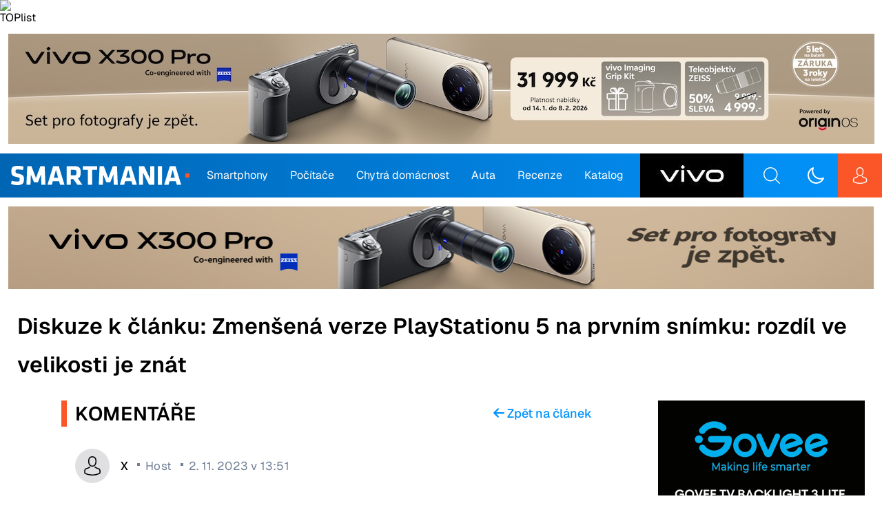

--- FILE ---
content_type: text/html; charset=UTF-8
request_url: https://smartmania.cz/zmensena-verze-playstationu-5-na-prvnim-snimku-rozdil-ve-velikosti-je-znat/diskuze/
body_size: 33028
content:
<!doctype html>
<html lang="cs">

  <head>
  <meta charset="utf-8">
  <meta http-equiv="x-ua-compatible" content="ie=edge">
  <meta name="viewport" content="width=device-width, initial-scale=1, shrink-to-fit=no">
  
  <script data-cfasync="false"> 
  window['gtag_enable_tcf_support'] = true;
  </script>

  <script data-cfasync="false" blocking="render">
    // On page load or when changing themes, best to add inline in `head` to avoid FOUC

    console.log('localStorage.theme:', localStorage.theme)
    console.log('LIGHT prefers-color-scheme:', window.matchMedia('(prefers-color-scheme: light)').matches)
    console.log('DARK prefers-color-scheme:', window.matchMedia('(prefers-color-scheme: dark)').matches)

    if (localStorage.theme === 'dark' || (!('theme' in localStorage) && window.matchMedia('(prefers-color-scheme: dark)').matches)) {
      document.documentElement.classList.add('dark')
    } else {
      document.documentElement.classList.remove('dark')
    }

    window.matchMedia('(prefers-color-scheme: dark)').addEventListener('change', event => {
      const newColorScheme = event.matches && !('theme' in localStorage)
        ? document.documentElement.classList.add('dark')
        : document.documentElement.classList.remove('dark')

      console.log('CHANGE DARK prefers-color-scheme:', event.matches)
    });

  </script>

  <script>
    const isParallaxAdOn = true
    const queryParams = new URLSearchParams(location.search)
    if (queryParams.get('utm_source') === 'www.seznam.cz'
        && queryParams.get('utm_medium') === 'sekce-z-internetu') {
        document.cookie = 'smartad=s;path=/'
    }

    // Check the old comments URI and redirect to the new format ASAP
    const oldCommentUri = location.href.match(/(?<base>http[s]?:\/?\/?[\w.]+[:\d+]*\/[\w-]+)(?<discussion>\/?(diskuze)?)#comment-(?<commentId>\d*)/)
    if (oldCommentUri?.groups?.base && oldCommentUri?.groups?.commentId) {
      location.href = `${oldCommentUri.groups.base}/diskuze/#comment-${oldCommentUri.groups.commentId}`
    }

    // set height of smarty and mp_top banners
    var head = document.head || document.getElementsByTagName('head')[0],
      style = document.createElement('style'),
      // These styles are set also in ads-handler-public.js setFixedBannerHeight()
      css = showSeznamAds()
        ? `#smarty:not(.article-content #smarty) { height: 0px; } #mp_top { height: ${getBannerHeightCss(210)}px; }`
        : `#smarty:not(.article-content #smarty) { height: ${getBannerHeightCss(160)}px; } #mp_top { height: ${
          isParallaxAdOn && window.innerWidth <= 768 ? 0 : getBannerHeightCss(120)
        }px; }`

      head.appendChild(style)
      style.type = 'text/css'

      if (style.styleSheet) {
        // This is required for IE8 and below.
        style.styleSheet.cssText = css;
      } else {
        style.appendChild(document.createTextNode(css));
      }

    function getBannerHeightCss(defaultHeight) {
      if (showSeznamAds() && window.innerWidth <= 768) return 0

      // TODO: Cum up with solution to remove these hardcoded constants below!!
      const maxBannerImgWidth = getMaxBannerImgHeight(),
        indentation = window.innerWidth < 1230 ? 7.5 : window.innerWidth >= 1500 ? 13 : 11.5

      if (window.innerWidth < 768) {
        defaultHeight = 200
      }

      let height
      if (window.innerWidth > maxBannerImgWidth + 2 * indentation) {
        height = Math.round(defaultHeight + 2 * indentation)
      }
      else {
        height = Math.round(((window.innerWidth - 2 * indentation) / maxBannerImgWidth * defaultHeight) + 2 * indentation)
      }

      return height
    }

    function getMaxBannerImgHeight() {
      if (showSeznamAds()
        && window.innerWidth > 768) {
        return 970
      }
      else {
        if (window.innerWidth < 768)
          return 600
        else
          return 1257
      }
    }

    function showSeznamAds() {
      return location.search.includes('utm_source=www.seznam.cz')
        || document.cookie.includes('smartad=s')
        || document.cookie.includes('smartadref=s')
    }

  </script>

  <meta data-name=wpacu-delimiter data-content="ASSET CLEANUP CRITICAL CSS" /><meta name='robots' content='noindex' />

	<!-- This site is optimized with the Yoast SEO Premium plugin v26.8 (Yoast SEO v26.8) - https://yoast.com/product/yoast-seo-premium-wordpress/ -->
	<title>Diskuze: Zmenšená verze PlayStationu 5 na prvním snímku: rozdíl ve velikosti je znát &#8211; SMARTmania.cz</title>
	<!-- / Yoast SEO Premium plugin. -->


<link href='https://fonts.gstatic.com' crossorigin rel='preconnect' />
<link rel="alternate" title="oEmbed (JSON)" type="application/json+oembed" href="https://smartmania.cz/wp-json/oembed/1.0/embed?url=https%3A%2F%2Fsmartmania.cz%2Fzmensena-verze-playstationu-5-na-prvnim-snimku-rozdil-ve-velikosti-je-znat%2F" />
<link rel="alternate" title="oEmbed (XML)" type="text/xml+oembed" href="https://smartmania.cz/wp-json/oembed/1.0/embed?url=https%3A%2F%2Fsmartmania.cz%2Fzmensena-verze-playstationu-5-na-prvnim-snimku-rozdil-ve-velikosti-je-znat%2F&#038;format=xml" />
<style id='wp-img-auto-sizes-contain-inline-css' type='text/css'>
img:is([sizes=auto i],[sizes^="auto," i]){contain-intrinsic-size:3000px 1500px}
/*# sourceURL=wp-img-auto-sizes-contain-inline-css */
</style>
<style id='classic-theme-styles-inline-css' type='text/css'>
/*! This file is auto-generated */
.wp-block-button__link{color:#fff;background-color:#32373c;border-radius:9999px;box-shadow:none;text-decoration:none;padding:calc(.667em + 2px) calc(1.333em + 2px);font-size:1.125em}.wp-block-file__button{background:#32373c;color:#fff;text-decoration:none}
/*# sourceURL=/wp-includes/css/classic-themes.min.css */
</style>
<link data-wpacu-style-handle='smartmania-frontend-plugin' rel='stylesheet' id='smartmania-frontend-plugin-css' href='https://smartmania.cz/wp-content/plugins/smartmania-frontend-plugin/public/css/smartmania-frontend-plugin-public.css?ver=1.0.1' type='text/css' media='all' />
<link data-wpacu-style-handle='wpappbox' rel='stylesheet' id='wpappbox-css' href='https://smartmania.cz/wp-content/plugins/wp-appbox/css/styles.min.css?ver=4.5.9' type='text/css' media='screen' />
<link data-wpacu-style-handle='wp-polls' rel='stylesheet' id='wp-polls-css' href='https://smartmania.cz/wp-content/plugins/wp-polls/polls-css.css?ver=2.77.3' type='text/css' media='all' />
<style id='wp-polls-inline-css' type='text/css'>
.wp-polls .pollbar {
	margin: 1px;
	font-size: 10px;
	line-height: 12px;
	height: 12px;
	background: #2867ac;
	border: 1px solid #2867ac;
}

/*# sourceURL=wp-polls-inline-css */
</style>
<link data-wpacu-style-handle='aps-styles' rel='stylesheet' id='aps-styles-css' href='https://smartmania.cz/wp-content/plugins/aps-products/css/aps-styles.css?ver=22' type='text/css' media="screen" />
<style id='aps-styles-inline-css' type='text/css'>
/* Define the CSS variables */ 
:root { 
--aps-skin-color-1:#2867ac;
--aps-skin-color-2:#2867ac;
--aps-skin-color-3:#2867ac;
--aps-headings-color:#545556;
--aps-text-color:#727374;
--aps-border-color:#e8e9ea;
--aps-h1-font:30px; --aps-h2-font:24px; --aps-h3-font:20px; --aps-h4-font:18px; --aps-big-text:16px; --aps-med-text:14px; --aps-small-text:12px;
--aps-skin-border:1px solid #e8e9ea; --aps-skin-box-shadow:none;
} 

/*# sourceURL=aps-styles-inline-css */
</style>


<link data-wpacu-style-handle='sage/main.css' rel='stylesheet' id='sage/main.css-css' href='https://smartmania.cz/wp-content/themes/smartmania/dist/styles/main_cb708f40.css' type='text/css' media='all' />
<style id='rocket-lazyload-inline-css' type='text/css'>
.rll-youtube-player{position:relative;padding-bottom:56.23%;height:0;overflow:hidden;max-width:100%;}.rll-youtube-player:focus-within{outline: 2px solid currentColor;outline-offset: 5px;}.rll-youtube-player iframe{position:absolute;top:0;left:0;width:100%;height:100%;z-index:100;background:0 0}.rll-youtube-player img{bottom:0;display:block;left:0;margin:auto;max-width:100%;width:100%;position:absolute;right:0;top:0;border:none;height:auto;-webkit-transition:.4s all;-moz-transition:.4s all;transition:.4s all}.rll-youtube-player img:hover{-webkit-filter:brightness(75%)}.rll-youtube-player .play{height:100%;width:100%;left:0;top:0;position:absolute;background:url(https://smartmania.cz/wp-content/plugins/wp-rocket/assets/img/youtube.png) no-repeat center;background-color: transparent !important;cursor:pointer;border:none;}
/*# sourceURL=rocket-lazyload-inline-css */
</style>
<script data-wpacu-jquery-core-handle=1 data-wpacu-script-handle='jquery-core' type="text/javascript" src="https://smartmania.cz/wp-includes/js/jquery/jquery.min.js?ver=3.7.1" id="jquery-core-js"></script>
<script data-wpacu-jquery-migrate-handle=1 data-wpacu-script-handle='jquery-migrate' type="text/javascript" src="https://smartmania.cz/wp-includes/js/jquery/jquery-migrate.min.js?ver=3.4.1" id="jquery-migrate-js"></script>
<script data-wpacu-script-handle='aps-products-extension' type="text/javascript" defer src="https://smartmania.cz/wp-content/plugins/aps-products-extension/public/js/aps-products-extension-public.js?ver=1.0.0" id="aps-products-extension-js"></script>
<script type="text/javascript" id="fullworks-anti-spam-front-logged-out-js-extra">
/* <![CDATA[ */
var FullworksAntiSpamFELO = {"form_selectors":"#commentform, #comments-form,.comment-form, .wpd_comm_form, .wpcf7-form, .wpforms-form, #registerform","ajax_url":"https://smartmania.cz/wp-admin/admin-ajax.php"};
//# sourceURL=fullworks-anti-spam-front-logged-out-js-extra
/* ]]> */
</script>
<script data-wpacu-script-handle='fullworks-anti-spam-front-logged-out' type="text/javascript" defer src="https://smartmania.cz/wp-content/plugins/fullworks-anti-spam-pro/frontend/js/frontend.js?ver=2.6.1.1121" id="fullworks-anti-spam-front-logged-out-js"></script>


<script type="text/javascript" id="aps-main-script-js-extra">
/* <![CDATA[ */
var aps_vars = {"ajaxurl":"https://smartmania.cz/wp-admin/admin-ajax.php","comp_link":"https://smartmania.cz/porovnani/","comp_max":"3","comp_cn":"aps_comp_50049439","show_panel":"1","comp_add":"p\u0159idat do srovn\u00e1n\u00ed","comp_rem":"Odstranit ze srovn\u00e1va\u010de"};
//# sourceURL=aps-main-script-js-extra
/* ]]> */
</script>

<script type="text/javascript" id="sage/search.js-js-extra">
/* <![CDATA[ */
var search = {"ajax_url":"https://smartmania.cz/wp-admin/admin-ajax.php","action_name":"load_search_results"};
//# sourceURL=sage%2Fsearch.js-js-extra
/* ]]> */
</script>
<script data-wpacu-script-handle='sage/search.js' type="text/javascript" defer='defer' defer src="https://smartmania.cz/wp-content/themes/smartmania/dist/scripts/search_cb708f40.js" id="sage/search.js-js"></script>
<script data-wpacu-script-handle='sage/advertisement.js' type="text/javascript" async='async' defer='defer' defer src="https://smartmania.cz/wp-content/themes/smartmania/dist/scripts/advertisement_cb708f40.js" id="sage/advertisement.js-js"></script>
<script type="text/javascript" id="sage/mega-menu.js-js-extra">
/* <![CDATA[ */
var mega_menu = {"ajax_url":"https://smartmania.cz/wp-admin/admin-ajax.php","posts_per_page":"3","load_posts_data_action":"get_latest_posts_data_by_parent"};
//# sourceURL=sage%2Fmega-menu.js-js-extra
/* ]]> */
</script>
<script data-wpacu-script-handle='sage/mega-menu.js' type="text/javascript" defer='defer' defer src="https://smartmania.cz/wp-content/themes/smartmania/dist/scripts/mega-menu_cb708f40.js" id="sage/mega-menu.js-js"></script>
<link rel="https://api.w.org/" href="https://smartmania.cz/wp-json/" /><link rel="alternate" title="JSON" type="application/json" href="https://smartmania.cz/wp-json/wp/v2/posts/299850" /><script type="text/javascript">//<![CDATA[
  function external_links_in_new_windows_loop() {
    if (!document.links) {
      document.links = document.getElementsByTagName('a');
    }
    var change_link = false;
    var force = '';
    var ignore = '';

    for (var t=0; t<document.links.length; t++) {
      var all_links = document.links[t];
      change_link = false;
      
      if(document.links[t].hasAttribute('onClick') == false) {
        // forced if the address starts with http (or also https), but does not link to the current domain
        if(all_links.href.search(/^http/) != -1 && all_links.href.search('smartmania.cz') == -1 && all_links.href.search(/^#/) == -1) {
          // console.log('Changed ' + all_links.href);
          change_link = true;
        }
          
        if(force != '' && all_links.href.search(force) != -1) {
          // forced
          // console.log('force ' + all_links.href);
          change_link = true;
        }
        
        if(ignore != '' && all_links.href.search(ignore) != -1) {
          // console.log('ignore ' + all_links.href);
          // ignored
          change_link = false;
        }

        if(change_link == true) {
          // console.log('Changed ' + all_links.href);
          document.links[t].setAttribute('onClick', 'javascript:window.open(\'' + all_links.href.replace(/'/g, '') + '\', \'_blank\', \'noopener\'); return false;');
          document.links[t].removeAttribute('target');
        }
      }
    }
  }
  
  // Load
  function external_links_in_new_windows_load(func)
  {  
    var oldonload = window.onload;
    if (typeof window.onload != 'function'){
      window.onload = func;
    } else {
      window.onload = function(){
        oldonload();
        func();
      }
    }
  }

  external_links_in_new_windows_load(external_links_in_new_windows_loop);
  //]]></script>

<link rel="icon" type="image/x-icon" href="/wp-content/themes/smartmania/favicons/favicon.ico"><link rel="icon" type="image/png" href="/wp-content/themes/smartmania/favicons/favicon-16x16.png" sizes="16x16"><link rel="icon" type="image/png" href="/wp-content/themes/smartmania/favicons/favicon-32x32.png" sizes="32x32"><link rel="apple-touch-icon" sizes="180x180" href="/wp-content/themes/smartmania/favicons/apple-touch-icon.png" ><link rel="mask-icon" href="/wp-content/themes/smartmania/favicons/safari-pinned-tab.svg" color="#0394fc"><link rel="icon" type="image/png" href="/wp-content/themes/smartmania/favicons/android-chrome-192x192.png" sizes="192x192"><link rel="icon" type="image/png" href="/wp-content/themes/smartmania/favicons/android-chrome-384x384.png" sizes="384x384"><link rel="manifest" href="/wp-content/themes/smartmania/favicons/site.webmanifest" crossorigin="use-credentials"><meta name="msapplication-square150x150logo" content="/wp-content/themes/smartmania/favicons/mstile-150x150.png"><meta name="msapplication-TileColor" content="#0394fc"><meta name="wpacu-generator" content="ASSET CLEANUP ENQUEUED STYLES MOVED FROM BODY TO HEAD">
<meta name="wpacu-generator" content="ASSET CLEANUP HARDCODED STYLES MOVED FROM BODY TO HEAD">
<meta name="wpacu-generator" content="ASSET CLEANUP HARDCODED SCRIPTS MOVED FROM BODY TO HEAD">
<link rel="icon" href="https://smartmania.cz/wp-content/uploads/2023/02/cropped-smartmania_icon-32x32.jpg" sizes="32x32" />
<link rel="icon" href="https://smartmania.cz/wp-content/uploads/2023/02/cropped-smartmania_icon-192x192.jpg" sizes="192x192" />
<link rel="apple-touch-icon" href="https://smartmania.cz/wp-content/uploads/2023/02/cropped-smartmania_icon-180x180.jpg" />
<meta name="msapplication-TileImage" content="https://smartmania.cz/wp-content/uploads/2023/02/cropped-smartmania_icon-270x270.jpg" />
<noscript><style id="rocket-lazyload-nojs-css">.rll-youtube-player, [data-lazy-src]{display:none !important;}</style></noscript>
  
  <link rel="preconnect" href="https://fonts.gstatic.com">

  <style>

  /* Geist Thin */
  @font-face {
    font-family: 'Geist';
    font-style: normal;
    font-weight: 100;
    font-display: swap;
    src: url("https://smartmania.cz/wp-content/themes/smartmania/dist/fonts/Geist-Thin_ed5662e4.ttf") format('truetype');
  }

  /* Geist ExtraLight */
  @font-face {
    font-family: 'Geist';
    font-style: normal;
    font-weight: 200;
    font-display: swap;
    src: url("https://smartmania.cz/wp-content/themes/smartmania/dist/fonts/Geist-ExtraLight_d26e81a5.ttf") format('truetype');
  }

  /* Geist Light */
  @font-face {
    font-family: 'Geist';
    font-style: normal;
    font-weight: 300;
    font-display: swap;
    src: url("https://smartmania.cz/wp-content/themes/smartmania/dist/fonts/Geist-Light_af6f6454.ttf") format('truetype');
  }

  /* Geist Regular */
  @font-face {
    font-family: 'Geist';
    font-style: normal;
    font-weight: 400;
    font-display: swap;
    src: url("https://smartmania.cz/wp-content/themes/smartmania/dist/fonts/Geist-Regular_41b7da1f.ttf") format('truetype');
  }

  /* Geist Medium */
  @font-face {
    font-family: 'Geist';
    font-style: normal;
    font-weight: 500;
    font-display: swap;
    src: url("https://smartmania.cz/wp-content/themes/smartmania/dist/fonts/Geist-Medium_c953421d.ttf") format('truetype');
  }

  /* Geist SemiBold */
  @font-face {
    font-family: 'Geist';
    font-style: normal;
    font-weight: 600;
    font-display: swap;
    src: url("https://smartmania.cz/wp-content/themes/smartmania/dist/fonts/Geist-SemiBold_9f5cccc0.ttf") format('truetype');
  }

  /* Geist Bold */
  @font-face {
    font-family: 'Geist';
    font-style: normal;
    font-weight: 700;
    font-display: swap;
    src: url("https://smartmania.cz/wp-content/themes/smartmania/dist/fonts/Geist-Bold_a226bc6b.ttf") format('truetype');
  }

  /* Geist ExtraBold */
  @font-face {
    font-family: 'Geist';
    font-style: normal;
    font-weight: 800;
    font-display: swap;
    src: url("https://smartmania.cz/wp-content/themes/smartmania/dist/fonts/Geist-ExtraBold_0263bdfc.ttf") format('truetype');
  }

  /* Geist Black */
  @font-face {
    font-family: 'Geist';
    font-style: normal;
    font-weight: 900;
    font-display: swap;
    src: url("https://smartmania.cz/wp-content/themes/smartmania/dist/fonts/Geist-Black_35c301fc.ttf") format('truetype');
  }
  </style>

  <script src="https://smartmania.cz/wp-content/themes/smartmania/imagesloaded.pkgd.min.js"></script>
  
  <!-- TopList -->
  <script language="JavaScript" type="text/javascript" charset="utf-8">
  <!--
  document.write('<img src="https://toplist.cz/dot.asp?id=112765&http='+
  encodeURIComponent(document.referrer)+'&t='+encodeURIComponent(document.title)+'&l='+encodeURIComponent(document.URL)+
  '&wi='+encodeURIComponent(window.screen.width)+'&he='+encodeURIComponent(window.screen.height)+'&cd='+
  encodeURIComponent(window.screen.colorDepth)+'" width="1" height="1" border=0 alt="TOPlist" />');
  //--></script><noscript><img src="https://toplist.cz/dot.asp?id=112765&njs=1" border="0"
  alt="TOPlist" width="1" height="1" /></noscript>
  
  <!-- Google Analytics -->
  <script async src="https://www.googletagmanager.com/gtag/js?id=G-KBWZ61RGZS"></script>
  <script>
    window.dataLayer = window.dataLayer || [];
    function gtag(){dataLayer.push(arguments);}
    gtag('js', new Date());
  
    gtag('config', 'G-KBWZ61RGZS');
  </script>
  
</head>

  <body class="wp-singular post-template-default single single-post postid-299850 single-format-standard wp-theme-smartmaniaresources zmensena-verze-playstationu-5-na-prvnim-snimku-rozdil-ve-velikosti-je-znat app-data index-data singular-data single-data single-post-data single-post-zmensena-verze-playstationu-5-na-prvnim-snimku-rozdil-ve-velikosti-je-znat-data navigation-visible">

    
      
      
        <div id="topbanner-wrapper">
    <section class="widget_text widget custom_html-14 widget_custom_html"><div class="textwidget custom-html-widget"><div id="smarty" align="center"></div></div></section>  </div>

                <header class="banner nav-down" id="header">
  <div class="container">

    <a aria-label="Domů" class="brand" href="https://smartmania.cz/">
      <svg xmlns="http://www.w3.org/2000/svg" xmlns:xlink="http://www.w3.org/1999/xlink" version="1.1" id="Layer_1" x="0px" y="0px" style="enable-background:new 0 0 1840.2 281.7;" xml:space="preserve" viewBox="54.4 47.3 1731.5 187.1">
<style type="text/css">
	.st0{fill:#FFFFFF;}
	.st1{fill:#FB5628;}
</style>
<g>
	<g>
		<path class="st0" d="M113,234.4c-21,0-43.1-4.6-58.6-11.7l6.8-31.6c16.6,5.2,33.5,8.7,52.4,8.7c21,0,25.1-4.1,25.1-19.4    c0-16.4-0.8-18.3-30.5-24.8C64.2,146,57.6,137.3,57.6,98c0-36.3,12.8-50.7,62.7-50.7c15.8,0,34.9,1.6,55.1,6l-4.1,34.4    c-20.7-3.5-34.1-5.2-50.5-5.2c-18.3,0-22.4,3.3-22.4,16.6c0,17.5,0.8,17.7,29.5,24.5c49.1,11.7,51.6,21.3,51.6,57    C179.5,216.7,167.8,234.4,113,234.4z"/>
		<path class="st0" d="M246.3,130.7l-2.7,100.9H204L211.6,50h40.9l43.6,115.6L339.8,50h40.9l7.6,181.7h-39.6l-2.7-100.9l-31.6,77.5    h-36.5L246.3,130.7z"/>
		<path class="st0" d="M573.2,231.7h-42.6l-9.8-35.5H460l-9.8,35.5h-42.6L463,50h54.6L573.2,231.7z M469.3,162.1H511L490.3,86    L469.3,162.1z"/>
		<path class="st0" d="M658.4,175.2h-24v56.5h-40.9V50h75.6c44.2,0,60.6,17.5,60.6,51.6v22.4c0,22.6-8.2,37.9-26.5,45.5l43.9,62.2    h-48.5L658.4,175.2z M688.7,105.4c0-13.6-5.2-19.1-21.8-19.1h-32.5v53.5h32.5c17.5,0,21.8-6.3,21.8-19.9V105.4z"/>
		<path class="st0" d="M841.2,86.3v145.4h-40.9V86.3h-48.8V50H890v36.3H841.2z"/>
		<path class="st0" d="M948.2,130.7l-2.7,100.9h-39.5L913.6,50h40.9l43.6,115.6L1041.8,50h40.9l7.6,181.7h-39.5l-2.7-100.9    l-31.6,77.5h-36.6L948.2,130.7z"/>
		<path class="st0" d="M1275.1,231.7h-42.6l-9.8-35.5h-60.8l-9.8,35.5h-42.5L1164.9,50h54.6L1275.1,231.7z M1171.2,162.1h41.7    L1192.2,86L1171.2,162.1z"/>
		<path class="st0" d="M1334.5,112.2v119.5h-39V50h50.2l59.7,125.2V50h39v181.7h-50.5L1334.5,112.2z"/>
		<path class="st0" d="M1478.7,231.7V50h40.9v181.7H1478.7z"/>
		<path class="st0" d="M1705.6,231.7h-42.6l-9.8-35.5h-60.8l-9.8,35.5h-42.6L1595.4,50h54.6L1705.6,231.7z M1601.7,162.1h41.7    L1622.7,86L1601.7,162.1z"/>
	</g>
	<rect x="1745.5" y="120.7" class="st1" width="40.4" height="40.4"/>
</g>
</svg>    </a>

    <nav class="nav-primary">
              <div class="menu-hlavni-menu-container"><ul id="menu-hlavni-menu" class="nav"><li id="menu-item-24922" class="menu-item menu-item-type-custom menu-item-object-custom menu-item-has-children menu-item-24922"><a href="https://smartmania.cz/tag/android/" data-type="tag" data-slug="android">Smartphony</a>
<div class="mega-menu-wrapper"><div class="sub-menu-wrapper"><ul class="sub-menu">
	<li id="menu-item-154573" class="menu-item menu-item-type-custom menu-item-object-custom menu-item-154573"><a href="https://smartmania.cz/tag/operatori/" data-type="tag" data-slug="operatori">Operátoři</a></li>
	<li id="menu-item-154566" class="menu-item menu-item-type-custom menu-item-object-custom menu-item-154566"><a href="https://smartmania.cz/tag/android/" data-type="tag" data-slug="android">Android</a></li>
	<li id="menu-item-154564" class="menu-item menu-item-type-custom menu-item-object-custom menu-item-154564"><a href="https://smartmania.cz/tag/iphone/" data-type="tag" data-slug="iphone">iPhone</a></li>
	<li id="menu-item-154574" class="menu-item menu-item-type-custom menu-item-object-custom menu-item-154574"><a href="https://smartmania.cz/tag/samsung/" data-type="tag" data-slug="samsung">Samsung</a></li>
	<li id="menu-item-154576" class="menu-item menu-item-type-custom menu-item-object-custom menu-item-154576"><a href="https://smartmania.cz/tag/xiaomi/" data-type="tag" data-slug="xiaomi">Xiaomi</a></li>
	<li id="menu-item-154569" class="menu-item menu-item-type-custom menu-item-object-custom menu-item-154569"><a href="https://smartmania.cz/tag/honor/" data-type="tag" data-slug="honor">Honor</a></li>
	<li id="menu-item-154570" class="menu-item menu-item-type-custom menu-item-object-custom menu-item-154570"><a href="https://smartmania.cz/tag/sony/" data-type="tag" data-slug="sony">Sony</a></li>
	<li id="menu-item-214475" class="menu-item menu-item-type-custom menu-item-object-custom menu-item-214475"><a href="https://smartmania.cz/nakupni-radce-vybirame-nejlepsi-smartphone-bez-omezeni/">Nejlepší telefony na trhu</a></li>
	<li id="menu-item-214479" class="menu-item menu-item-type-custom menu-item-object-custom menu-item-214479"><a href="https://smartmania.cz/nakupni-radce-vybirame-nejlepsi-smartphone-do-17-000-kc/">Nejlepší smartphony do 17 000 Kč</a></li>
	<li id="menu-item-214480" class="menu-item menu-item-type-custom menu-item-object-custom menu-item-214480"><a href="https://smartmania.cz/nakupni-radce-vybirame-nejlepsi-smartphone-do-12-000-kc/">Nejlepší smartphony do 12 000 Kč</a></li>
	<li id="menu-item-214481" class="menu-item menu-item-type-custom menu-item-object-custom menu-item-214481"><a href="https://smartmania.cz/nakupni-radce-vybirame-nejlepsi-smartphone-do-8-000-kc/">Nejlepší smartphony do 8 000 Kč</a></li>
	<li id="menu-item-214482" class="menu-item menu-item-type-custom menu-item-object-custom menu-item-214482"><a href="https://smartmania.cz/nakupni-radce-vybirame-nejlepsi-smartphone-do-5-000-kc/">Nejlepší smartphony do 5 000 Kč</a></li>
	<li id="menu-item-214483" class="menu-item menu-item-type-custom menu-item-object-custom menu-item-214483"><a href="https://smartmania.cz/nakupni-radce-vybirame-nejlepsi-smartphone-do-3-000-kc/">Nejlepší smartphony do 3 000 Kč</a></li>
	<li id="menu-item-214484" class="menu-item menu-item-type-custom menu-item-object-custom menu-item-214484"><a href="https://smartmania.cz/nakupni-radce-vybirame-nejlepsi-tablety/">Nejlepší tablety</a></li>
	<li id="menu-item-214485" class="menu-item menu-item-type-custom menu-item-object-custom menu-item-214485"><a href="https://smartmania.cz/nakupni-radce-vybirame-nejlepsi-levne-tablety/">Nejlepší levné tablety</a></li>
	<li id="menu-item-214488" class="menu-item menu-item-type-custom menu-item-object-custom menu-item-214488"><a href="https://smartmania.cz/nakupni-radce-vybirame-nejlepsi-chytre-hodinky/">Nejlepší chytré hodinky</a></li>
	<li id="menu-item-214487" class="menu-item menu-item-type-custom menu-item-object-custom menu-item-214487"><a href="https://smartmania.cz/nakupni-radce-vybirame-nejlepsi-fitness-naramky/">Nejlepší fitness náramky</a></li>
	<li id="menu-item-214486" class="menu-item menu-item-type-custom menu-item-object-custom menu-item-214486"><a href="https://smartmania.cz/nakupni-radce-vybirame-nejlepsi-bezdratova-sluchatka/">Nejlepší bezdrátová sluchátka</a></li>
	<li id="menu-item-228568" class="menu-item menu-item-type-custom menu-item-object-custom menu-item-228568"><a href="https://smartmania.cz/nefandite-dotykovym-displejum-vybrali-jsme-5-nejlepsich-tlacitkovych-mobilu/">Nejlepší tlačítkové telefony</a></li>
</ul></div><div class="latest-posts"></div></div>
</li>
<li id="menu-item-24923" class="menu-item menu-item-type-custom menu-item-object-custom menu-item-has-children menu-item-24923"><a href="https://smartmania.cz/tag/windows/" data-type="tag" data-slug="windows">Počítače</a>
<div class="mega-menu-wrapper"><div class="sub-menu-wrapper"><ul class="sub-menu">
	<li id="menu-item-24924" class="menu-item menu-item-type-custom menu-item-object-custom menu-item-24924"><a href="https://smartmania.cz/tag/windows/" data-type="tag" data-slug="windows">Windows 11</a></li>
	<li id="menu-item-154565" class="menu-item menu-item-type-custom menu-item-object-custom menu-item-154565"><a href="https://smartmania.cz/tag/macos/" data-type="tag" data-slug="macos">macOS</a></li>
	<li id="menu-item-154586" class="menu-item menu-item-type-custom menu-item-object-custom menu-item-154586"><a href="https://smartmania.cz/tag/notebook/" data-type="tag" data-slug="notebook">Notebooky</a></li>
	<li id="menu-item-154578" class="menu-item menu-item-type-custom menu-item-object-custom menu-item-154578"><a href="https://smartmania.cz/tag/surface/" data-type="tag" data-slug="surface">Surface</a></li>
</ul></div><div class="latest-posts"></div></div>
</li>
<li id="menu-item-96222" class="menu-item menu-item-type-custom menu-item-object-custom menu-item-has-children menu-item-96222"><a href="https://smartmania.cz/tag/chytra-domacnost/" data-type="tag" data-slug="chytra-domacnost">Chytrá domácnost</a>
<div class="mega-menu-wrapper"><div class="sub-menu-wrapper"><ul class="sub-menu">
	<li id="menu-item-393184" class="menu-item menu-item-type-custom menu-item-object-custom menu-item-393184"><a href="https://smartmania.cz/tag/gadget-tydne/" data-type="tag" data-slug="gadget-tydne">Gadget týdne</a></li>
	<li id="menu-item-209983" class="menu-item menu-item-type-custom menu-item-object-custom menu-item-209983"><a href="https://smartmania.cz/tag/televize/" data-type="tag" data-slug="televize">Chytré televize</a></li>
	<li id="menu-item-209982" class="menu-item menu-item-type-custom menu-item-object-custom menu-item-209982"><a href="https://smartmania.cz/tag/roboticky-vysavac/" data-type="tag" data-slug="roboticky-vysavac">Robotické vysavače</a></li>
	<li id="menu-item-209957" class="menu-item menu-item-type-custom menu-item-object-custom menu-item-209957"><a href="https://smartmania.cz/tag/philips-hue/" data-type="tag" data-slug="philips-hue">Philips Hue</a></li>
	<li id="menu-item-209972" class="menu-item menu-item-type-custom menu-item-object-custom menu-item-209972"><a href="https://smartmania.cz/tag/netatmo/" data-type="tag" data-slug="netatmo">Netatmo</a></li>
	<li id="menu-item-101090" class="menu-item menu-item-type-custom menu-item-object-custom menu-item-101090"><a href="https://smartmania.cz/tag/smarttech/" data-type="tag" data-slug="smarttech">Technologické okénko</a></li>
</ul></div><div class="latest-posts"></div></div>
</li>
<li id="menu-item-59138" class="menu-item menu-item-type-custom menu-item-object-custom menu-item-has-children menu-item-59138"><a href="https://smartmania.cz/tag/automobily/" data-type="tag" data-slug="automobily">Auta</a>
<div class="mega-menu-wrapper"><div class="sub-menu-wrapper"><ul class="sub-menu">
	<li id="menu-item-154588" class="menu-item menu-item-type-custom menu-item-object-custom menu-item-154588"><a href="https://smartmania.cz/tag/audi/" data-type="tag" data-slug="audi">Audi</a></li>
	<li id="menu-item-154590" class="menu-item menu-item-type-custom menu-item-object-custom menu-item-154590"><a href="https://smartmania.cz/tag/bmw" data-type="tag" data-slug="bmw">BMW</a></li>
	<li id="menu-item-154595" class="menu-item menu-item-type-custom menu-item-object-custom menu-item-154595"><a href="https://smartmania.cz/tag/hyundai/" data-type="tag" data-slug="hyundai">Hyundai</a></li>
	<li id="menu-item-154603" class="menu-item menu-item-type-custom menu-item-object-custom menu-item-154603"><a href="https://smartmania.cz/tag/porsche" data-type="tag" data-slug="porsche">Porsche</a></li>
	<li id="menu-item-154599" class="menu-item menu-item-type-custom menu-item-object-custom menu-item-154599"><a href="https://smartmania.cz/tag/skoda" data-type="tag" data-slug="skoda">Škoda</a></li>
	<li id="menu-item-154592" class="menu-item menu-item-type-custom menu-item-object-custom menu-item-154592"><a href="https://smartmania.cz/tag/tesla/" data-type="tag" data-slug="tesla">Tesla</a></li>
	<li id="menu-item-154591" class="menu-item menu-item-type-custom menu-item-object-custom menu-item-154591"><a href="https://smartmania.cz/tag/volkswagen/" data-type="tag" data-slug="volkswagen">Volkswagen</a></li>
</ul></div><div class="latest-posts"></div></div>
</li>
<li id="menu-item-24920" class="menu-item menu-item-type-taxonomy menu-item-object-category menu-item-has-children menu-item-24920"><a href="https://smartmania.cz/kategorie/recenze/" data-type="category" data-id="2">Recenze</a>
<div class="mega-menu-wrapper"><div class="sub-menu-wrapper"><ul class="sub-menu">
	<li id="menu-item-209958" class="menu-item menu-item-type-custom menu-item-object-custom menu-item-209958"><a href="https://smartmania.cz/tag/iphone-recenze/" data-type="tag" data-slug="iphone-recenze">iPhone</a></li>
	<li id="menu-item-154580" class="menu-item menu-item-type-custom menu-item-object-custom menu-item-154580"><a href="https://smartmania.cz/tag/honor-recenze/" data-type="tag" data-slug="honor-recenze">Honor</a></li>
	<li id="menu-item-154581" class="menu-item menu-item-type-custom menu-item-object-custom menu-item-154581"><a href="https://smartmania.cz/tag/huawei-recenze/" data-type="tag" data-slug="huawei-recenze">Huawei</a></li>
	<li id="menu-item-154582" class="menu-item menu-item-type-custom menu-item-object-custom menu-item-154582"><a href="https://smartmania.cz/tag/realme-recenze/" data-type="tag" data-slug="realme-recenze">Realme</a></li>
	<li id="menu-item-154583" class="menu-item menu-item-type-custom menu-item-object-custom menu-item-154583"><a href="https://smartmania.cz/tag/samsung-recenze/" data-type="tag" data-slug="samsung-recenze">Samsung</a></li>
	<li id="menu-item-154585" class="menu-item menu-item-type-custom menu-item-object-custom menu-item-154585"><a href="https://smartmania.cz/tag/xiaomi-recenze/" data-type="tag" data-slug="xiaomi-recenze">Xiaomi</a></li>
	<li id="menu-item-154587" class="menu-item menu-item-type-custom menu-item-object-custom menu-item-154587"><a href="https://smartmania.cz/tag/recenze-notebooku/" data-type="tag" data-slug="recenze-notebooku">Notebooky</a></li>
</ul></div><div class="latest-posts"></div></div>
</li>
<li id="menu-item-43285" class="menu-item menu-item-type-post_type menu-item-object-page menu-item-has-children menu-item-43285 menu-is-simple"><a href="https://smartmania.cz/katalog-zarizeni/" data-type="page" data-id="43285">Katalog</a>
<div class="mega-menu-wrapper"><div class="sub-menu-wrapper"><ul class="sub-menu">
	<li id="menu-item-261569" class="menu-item menu-item-type-custom menu-item-object-custom menu-item-261569"><a href="https://smartmania.cz/zarizeni/telefony/">Smartphony</a></li>
	<li id="menu-item-261570" class="menu-item menu-item-type-custom menu-item-object-custom menu-item-261570"><a href="https://smartmania.cz/zarizeni/chytre-hodinky/">Chytré hodinky</a></li>
	<li id="menu-item-264170" class="menu-item menu-item-type-post_type menu-item-object-page menu-item-264170"><a href="https://smartmania.cz/oceneni/" data-type="page" data-id="264170">Redakční ocenění</a></li>
</ul></div><div class="latest-posts"></div></div>
</li>
</ul></div>

        <template id="postCardBox">
          
          <div class="post-card">
            <a href="#" class="post-card-link">
              <img src="" alt="" class="wp-post-image">
            </a>
            <a href="#" class="post-card-title-link">
              <div class="title"></div>
            </a>
            <div class="post-meta">
              <a
                href="#"
                class="post-author-meta"
              >
                <span class="author-name desktop"></span>
                <span class="author-name mobile"></span>
              </a>
              <span class="published-at delimiter light-only"></span>
            </div>
          </div>
        </template>

        <template id="megaMenuViewMore">
          <a href="" class="mega-menu-view-more-btn">
            <i class="fas fa-arrow-right"></i>
          </a>
        </template>

        <template id="imageSourceIconTemp">
          <svg width="21" height="20" viewBox="0 0 21 20" fill="none" xmlns="http://www.w3.org/2000/svg" class="info-icon-round">
    <circle cx="10.75" cy="10" r="9" stroke="#0492F9" stroke-width="2"/>
    <path d="M10.75 8.68433L10.75 15.0001" stroke="#0492F9" stroke-width="2" stroke-linecap="round"/>
    <path d="M10.75 5L10.75 5.52632" stroke="#0492F9" stroke-width="2" stroke-linecap="round"/>
</svg>
            </template>


      
      <!-- branding page logo desktop -->
      <div align="center" class="partner-logo">
  <a href="/vivo-promo" style="margin: auto;">
    <img
      src="https://smartmania.cz/wp-content/uploads/2025/11/Vivo_menu_logo.jpg"
      style="height: 64px;"
      alt="Produktová stránka značky Vivo"
      title="Produktová stránka značky Vivo"
    />
  </a>
</div>
    </nav>

    <div class="user-navigation">
      
      <a aria-label="Vyhledávání" class="search-icon"><svg xmlns="http://www.w3.org/2000/svg" viewBox="0 0 454 454" width="64" height="64" class="search-icon">
	<style>
		tspan { white-space:pre }
	</style>
	<g id="Capa 1">
		<g id="&lt;Group&gt;">
			<path id="&lt;Compound Path&gt;" fill-rule="evenodd" class="shp0" d="M449.67 449.98C447.05 452.69 443.53 454 440.12 454C436.7 454 433.18 452.59 430.56 449.98L320.34 339.76C286.35 369.33 242.01 387.23 193.53 387.23C86.94 387.23 0.15 300.44 0.15 193.84C0.15 87.25 86.84 0.46 193.53 0.46C300.13 0.46 386.92 87.15 386.92 193.84C386.92 242.31 369.02 286.66 339.45 320.65L449.67 430.87C454.9 436.1 454.9 444.75 449.67 449.98ZM193.43 360.18C285.15 360.18 359.66 285.46 359.66 193.84C359.66 102.23 285.15 27.61 193.43 27.61C101.82 27.61 27.2 102.13 27.2 193.84C27.2 285.56 101.82 360.18 193.43 360.18Z" />
		</g>
	</g>
</svg>
</a>

      
      <a aria-label="Světlý režim" class="light-icon"><svg xmlns="http://www.w3.org/2000/svg" viewBox="0 0 454 454" width="64" height="64" class="light-icon">
	<style>
		tspan { white-space:pre }
	</style>
	<g id="Capa 1">
		<g id="&lt;Group&gt;">
			<path id="&lt;Path&gt;" class="shp0" d="M226.85 379.04C218.3 379.04 211.37 385.97 211.37 394.52L211.37 438.52C211.37 447.07 218.3 454 226.85 454C235.39 454 242.32 447.07 242.32 438.52L242.32 394.52C242.32 385.97 235.39 379.04 226.85 379.04Z" />
			<path id="&lt;Path&gt;" class="shp0" d="M226.85 75.43C235.39 75.43 242.32 68.5 242.32 59.95L242.32 15.94C242.32 7.4 235.39 0.47 226.85 0.47C218.3 0.47 211.37 7.4 211.37 15.94L211.37 59.95C211.37 68.5 218.3 75.43 226.85 75.43Z" />
			<path id="&lt;Path&gt;" class="shp0" d="M97.64 334.57L66.52 365.68C60.47 371.72 60.47 381.52 66.51 387.56C69.53 390.59 73.49 392.1 77.46 392.1C81.42 392.1 85.37 390.59 88.4 387.57L119.53 356.46C125.57 350.42 125.57 340.62 119.53 334.57C113.48 328.53 103.69 328.53 97.64 334.57Z" />
			<path id="&lt;Path&gt;" class="shp0" d="M345.14 124.41C349.1 124.41 353.06 122.9 356.09 119.88L387.21 88.77C393.25 82.73 393.26 72.93 387.21 66.88C381.17 60.84 371.37 60.83 365.32 66.88L334.2 97.99C328.16 104.03 328.16 113.83 334.2 119.88C337.22 122.9 341.18 124.41 345.14 124.41Z" />
			<path id="&lt;Path&gt;" class="shp0" d="M75.06 227.23C75.06 218.69 68.13 211.76 59.58 211.76L15.58 211.76C7.03 211.76 0.1 218.69 0.1 227.23C0.1 235.78 7.03 242.71 15.58 242.71L59.58 242.71C68.13 242.71 75.06 235.78 75.06 227.23Z" />
			<path id="&lt;Path&gt;" class="shp0" d="M438.16 211.76L394.14 211.76C385.59 211.76 378.66 218.69 378.66 227.23C378.66 235.78 385.59 242.71 394.14 242.71L438.16 242.71C446.71 242.71 453.64 235.78 453.64 227.23C453.64 218.69 446.71 211.76 438.16 211.76Z" />
			<path id="&lt;Path&gt;" class="shp0" d="M97.64 119.88C100.66 122.9 104.62 124.41 108.58 124.41C112.54 124.41 116.5 122.9 119.53 119.88C125.57 113.84 125.57 104.04 119.53 97.99L88.41 66.88C82.37 60.84 72.57 60.84 66.53 66.88C60.48 72.93 60.48 82.73 66.53 88.77L97.64 119.88Z" />
			<path id="&lt;Path&gt;" class="shp0" d="M356.11 334.57C350.06 328.53 340.26 328.53 334.22 334.57C328.17 340.62 328.17 350.41 334.21 356.46L365.32 387.57C368.34 390.59 372.3 392.1 376.27 392.1C380.23 392.1 384.19 390.59 387.21 387.57C393.26 381.52 393.26 371.72 387.21 365.68L356.11 334.57Z" />
			<path id="&lt;Compound Path&gt;" fill-rule="evenodd" class="shp0" d="M347.33 227.23C347.33 293.66 293.29 347.7 226.86 347.7C160.44 347.7 106.41 293.66 106.41 227.23C106.41 160.81 160.44 106.77 226.86 106.77C293.29 106.77 347.33 160.81 347.33 227.23ZM316.37 227.23C316.37 177.88 276.22 137.72 226.86 137.72C177.51 137.72 137.36 177.88 137.36 227.23C137.36 276.59 177.51 316.74 226.86 316.74C276.22 316.74 316.37 276.59 316.37 227.23Z" />
		</g>
	</g>
</svg>
</a>

      
      <a aria-label="Tmavý režim" class="dark-icon"><svg xmlns="http://www.w3.org/2000/svg" viewBox="0 0 454 454" width="64" height="64" class="dark-icon">
	<style>
		tspan { white-space:pre }
	</style>
	<g id="Capa 1">
		<g id="&lt;Group&gt;">
			<g id="&lt;Group&gt;">
				<path id="&lt;Compound Path&gt;" fill-rule="evenodd" class="shp0" d="M453.1 305.69C453.07 305.79 453.03 305.87 453.02 305.97C452.7 307.19 452.27 308.36 451.73 309.48C451.68 309.6 451.66 309.72 451.61 309.82C439.99 337.98 422.97 363.4 401 385.38C355.18 431.12 295.02 454 234.85 454C174.69 454 114.53 431.13 68.73 385.38C-22.77 293.76 -22.77 144.72 68.72 53.12C90.76 31.07 116.27 14.02 144.52 2.4C144.56 2.37 144.62 2.37 144.67 2.35C149.32 0.12 154.83 -0.25 159.98 1.86C164.39 3.66 167.66 6.98 169.63 10.92C169.82 11.3 170.06 11.64 170.23 12.03C170.66 13.06 170.97 14.13 171.22 15.22C171.27 15.46 171.31 15.69 171.35 15.93C171.56 17.03 171.69 18.14 171.69 19.28C171.69 19.29 171.7 19.32 171.7 19.34C171.7 19.42 171.67 19.48 171.67 19.55C171.66 21.12 171.39 22.69 170.96 24.25C170.85 24.68 170.73 25.1 170.59 25.51C170.47 25.85 170.43 26.2 170.28 26.53C160.53 50.25 155.6 75.44 155.6 101.43C155.6 210.1 244.01 298.52 352.69 298.52C378.67 298.52 403.86 293.57 427.58 283.83C427.85 283.72 428.13 283.69 428.39 283.59C428.91 283.41 429.42 283.27 429.96 283.13C431.41 282.74 432.86 282.51 434.32 282.47C434.44 282.46 434.55 282.41 434.67 282.41C434.71 282.41 434.74 282.42 434.78 282.42C442.22 282.43 449.25 286.83 452.24 294.12C453.81 297.94 454 301.97 453.1 305.69ZM396.23 332.29C381.97 334.96 367.43 336.34 352.69 336.34C223.16 336.34 117.79 230.96 117.79 101.44C117.79 86.68 119.17 72.15 121.83 57.9C112.54 64.41 103.67 71.64 95.47 79.85C18.71 156.7 18.71 281.78 95.48 358.64C172.34 435.41 297.41 435.41 374.29 358.64C382.49 350.44 389.7 341.57 396.23 332.29Z" />
			</g>
		</g>
	</g>
</svg>
</a>

      
              <a class="user-icon"><svg xmlns="http://www.w3.org/2000/svg" viewBox="0 0 387 454" width="64" height="64" class="user-icon">
	<style>
		tspan { white-space:pre }
	</style>
	<g id="Capa 1">
		<g id="&lt;Group&gt;">
			<g id="&lt;Group&gt;">
				<path id="&lt;Compound Path&gt;" fill-rule="evenodd" class="shp0" d="M126.11 216.2C89.95 175.43 95.96 105.56 96.62 98.89C98.96 48.45 123.01 24.5 142.73 13.33C162.36 2.15 182.84 0.46 193.26 0.46C193.35 0.46 194.76 0.46 194.86 0.46C213.83 0.84 230.83 5.34 245.39 13.7C264.92 24.88 288.59 48.83 290.94 98.89C291.6 105.56 297.61 175.43 261.45 216.2C245.01 234.7 222.75 244.37 195.23 244.84C194.95 244.84 194.57 244.84 194.29 244.84C194.11 244.84 193.92 244.84 193.73 244.84C193.17 244.84 192.7 244.84 192.23 244.84C164.71 244.37 142.45 234.7 126.11 216.2ZM144.98 199.38C156.72 212.72 172.6 219.29 193.26 219.48C193.45 219.48 193.54 219.48 193.73 219.48C193.92 219.48 194.01 219.48 194.2 219.48C214.95 219.29 230.73 212.72 242.57 199.38C272.44 165.76 265.86 101.89 265.77 101.24C265.67 101.05 265.67 100.77 265.67 100.49C262.76 36.81 219.65 26.48 194.29 25.91C194.01 25.91 193.36 25.91 193.17 25.91C172.69 25.91 124.89 33.14 121.79 100.49C121.79 100.67 121.69 100.95 121.69 101.24C121.6 101.8 115.21 165.95 144.98 199.38Z" />
				<path id="&lt;Path&gt;" class="shp0" d="M386.74 360.74C386.74 360.64 386.74 360.55 386.74 360.46C386.74 359.7 386.64 358.95 386.64 358.11C386.08 339.51 384.86 296.03 344.1 282.13C343.81 282.03 343.44 281.94 343.16 281.85C300.8 271.04 265.58 246.62 265.2 246.34C259.47 242.3 251.59 243.71 247.55 249.44C243.51 255.17 244.92 263.06 250.65 267.1C252.24 268.23 289.62 294.24 336.39 306.26C358.28 314.06 360.72 337.45 361.38 358.86C361.38 359.7 361.38 360.46 361.47 361.21C361.57 369.66 361 382.71 359.5 390.23C344.28 398.87 284.64 428.74 193.92 428.74C103.57 428.74 43.55 398.78 28.24 390.13C26.74 382.62 26.08 369.57 26.27 361.11C26.27 360.36 26.36 359.61 26.36 358.77C27.02 337.35 29.46 313.96 51.35 306.17C98.12 294.15 135.5 268.04 137.1 267.01C142.82 262.97 144.23 255.08 140.2 249.35C136.16 243.62 128.27 242.21 122.54 246.25C122.16 246.53 87.13 270.95 44.58 281.75C44.21 281.85 43.93 281.94 43.64 282.03C2.88 296.03 1.66 339.51 1.1 358.01C1.1 358.86 1.1 359.61 1.01 360.36C1.01 360.46 1.01 360.55 1.01 360.64C0.91 365.53 0.82 390.6 5.79 403.19C6.73 405.63 8.43 407.7 10.68 409.11C13.5 410.98 81.03 454 194.01 454C307 454 374.53 410.89 377.34 409.11C379.5 407.7 381.29 405.63 382.23 403.19C386.92 390.7 386.83 365.62 386.74 360.74Z" />
			</g>
		</g>
	</g>
</svg>
</a>
      
    </div>

    <div class="mobile-navigation">

      <a class="search-icon"><svg xmlns="http://www.w3.org/2000/svg" viewBox="0 0 454 454" width="64" height="64" class="search-icon">
	<style>
		tspan { white-space:pre }
	</style>
	<g id="Capa 1">
		<g id="&lt;Group&gt;">
			<path id="&lt;Compound Path&gt;" fill-rule="evenodd" class="shp0" d="M449.67 449.98C447.05 452.69 443.53 454 440.12 454C436.7 454 433.18 452.59 430.56 449.98L320.34 339.76C286.35 369.33 242.01 387.23 193.53 387.23C86.94 387.23 0.15 300.44 0.15 193.84C0.15 87.25 86.84 0.46 193.53 0.46C300.13 0.46 386.92 87.15 386.92 193.84C386.92 242.31 369.02 286.66 339.45 320.65L449.67 430.87C454.9 436.1 454.9 444.75 449.67 449.98ZM193.43 360.18C285.15 360.18 359.66 285.46 359.66 193.84C359.66 102.23 285.15 27.61 193.43 27.61C101.82 27.61 27.2 102.13 27.2 193.84C27.2 285.56 101.82 360.18 193.43 360.18Z" />
		</g>
	</g>
</svg>
</a>

      <div class="mobile-burger">
        <svg
  xmlns="http://www.w3.org/2000/svg"
  xmlns:xlink="http://www.w3.org/1999/xlink"
  width="23px" height="3px">
  <path fill-rule="evenodd"  fill="rgb(255, 255, 255)"
    d="M1.500,-0.000 L21.500,-0.000 C22.328,-0.000 23.000,0.671 23.000,1.500 C23.000,2.328 22.328,3.000 21.500,3.000 L1.500,3.000 C0.672,3.000 -0.000,2.328 -0.000,1.500 C-0.000,0.671 0.672,-0.000 1.500,-0.000 Z"/>
</svg>
        <svg
  xmlns="http://www.w3.org/2000/svg"
  xmlns:xlink="http://www.w3.org/1999/xlink"
  width="23px" height="3px">
  <path fill-rule="evenodd"  fill="rgb(255, 255, 255)"
    d="M1.500,-0.000 L21.500,-0.000 C22.328,-0.000 23.000,0.671 23.000,1.500 C23.000,2.328 22.328,3.000 21.500,3.000 L1.500,3.000 C0.672,3.000 -0.000,2.328 -0.000,1.500 C-0.000,0.671 0.672,-0.000 1.500,-0.000 Z"/>
</svg>
        <svg
  xmlns="http://www.w3.org/2000/svg"
  xmlns:xlink="http://www.w3.org/1999/xlink"
  width="23px" height="3px">
  <path fill-rule="evenodd"  fill="rgb(255, 255, 255)"
    d="M1.500,-0.000 L21.500,-0.000 C22.328,-0.000 23.000,0.671 23.000,1.500 C23.000,2.328 22.328,3.000 21.500,3.000 L1.500,3.000 C0.672,3.000 -0.000,2.328 -0.000,1.500 C-0.000,0.671 0.672,-0.000 1.500,-0.000 Z"/>
</svg>
      </div>

    </div>
  </div>    
</header>


<aside id="slide-out" class="inline-block md:hidden">

  <!-- branding page logo mobile -->
  <div align="center" class="partner-logo">
  <a href="/vivo-promo" style="margin: auto;">
    <img
      src="https://smartmania.cz/wp-content/uploads/2025/11/Vivo_menu_logo.jpg"
      style="height: 64px;"
      alt="Produktová stránka značky Vivo"
      title="Produktová stránka značky Vivo"
    />
  </a>
</div>

  <nav class="nav-primary-mobile">
          <div class="menu-hlavni-menu-container"><ul id="menu-hlavni-menu-1" class="nav-mobile"><li class="menu-item menu-item-type-custom menu-item-object-custom menu-item-has-children menu-item-24922"><a href="https://smartmania.cz/tag/android/" data-type="tag" data-slug="android">Smartphony</a>
<div class="mega-menu-wrapper"><div class="sub-menu-wrapper"><ul class="sub-menu">
	<li class="menu-item menu-item-type-custom menu-item-object-custom menu-item-154573"><a href="https://smartmania.cz/tag/operatori/" data-type="tag" data-slug="operatori">Operátoři</a></li>
	<li class="menu-item menu-item-type-custom menu-item-object-custom menu-item-154566"><a href="https://smartmania.cz/tag/android/" data-type="tag" data-slug="android">Android</a></li>
	<li class="menu-item menu-item-type-custom menu-item-object-custom menu-item-154564"><a href="https://smartmania.cz/tag/iphone/" data-type="tag" data-slug="iphone">iPhone</a></li>
	<li class="menu-item menu-item-type-custom menu-item-object-custom menu-item-154574"><a href="https://smartmania.cz/tag/samsung/" data-type="tag" data-slug="samsung">Samsung</a></li>
	<li class="menu-item menu-item-type-custom menu-item-object-custom menu-item-154576"><a href="https://smartmania.cz/tag/xiaomi/" data-type="tag" data-slug="xiaomi">Xiaomi</a></li>
	<li class="menu-item menu-item-type-custom menu-item-object-custom menu-item-154569"><a href="https://smartmania.cz/tag/honor/" data-type="tag" data-slug="honor">Honor</a></li>
	<li class="menu-item menu-item-type-custom menu-item-object-custom menu-item-154570"><a href="https://smartmania.cz/tag/sony/" data-type="tag" data-slug="sony">Sony</a></li>
	<li class="menu-item menu-item-type-custom menu-item-object-custom menu-item-214475"><a href="https://smartmania.cz/nakupni-radce-vybirame-nejlepsi-smartphone-bez-omezeni/">Nejlepší telefony na trhu</a></li>
	<li class="menu-item menu-item-type-custom menu-item-object-custom menu-item-214479"><a href="https://smartmania.cz/nakupni-radce-vybirame-nejlepsi-smartphone-do-17-000-kc/">Nejlepší smartphony do 17 000 Kč</a></li>
	<li class="menu-item menu-item-type-custom menu-item-object-custom menu-item-214480"><a href="https://smartmania.cz/nakupni-radce-vybirame-nejlepsi-smartphone-do-12-000-kc/">Nejlepší smartphony do 12 000 Kč</a></li>
	<li class="menu-item menu-item-type-custom menu-item-object-custom menu-item-214481"><a href="https://smartmania.cz/nakupni-radce-vybirame-nejlepsi-smartphone-do-8-000-kc/">Nejlepší smartphony do 8 000 Kč</a></li>
	<li class="menu-item menu-item-type-custom menu-item-object-custom menu-item-214482"><a href="https://smartmania.cz/nakupni-radce-vybirame-nejlepsi-smartphone-do-5-000-kc/">Nejlepší smartphony do 5 000 Kč</a></li>
	<li class="menu-item menu-item-type-custom menu-item-object-custom menu-item-214483"><a href="https://smartmania.cz/nakupni-radce-vybirame-nejlepsi-smartphone-do-3-000-kc/">Nejlepší smartphony do 3 000 Kč</a></li>
	<li class="menu-item menu-item-type-custom menu-item-object-custom menu-item-214484"><a href="https://smartmania.cz/nakupni-radce-vybirame-nejlepsi-tablety/">Nejlepší tablety</a></li>
	<li class="menu-item menu-item-type-custom menu-item-object-custom menu-item-214485"><a href="https://smartmania.cz/nakupni-radce-vybirame-nejlepsi-levne-tablety/">Nejlepší levné tablety</a></li>
	<li class="menu-item menu-item-type-custom menu-item-object-custom menu-item-214488"><a href="https://smartmania.cz/nakupni-radce-vybirame-nejlepsi-chytre-hodinky/">Nejlepší chytré hodinky</a></li>
	<li class="menu-item menu-item-type-custom menu-item-object-custom menu-item-214487"><a href="https://smartmania.cz/nakupni-radce-vybirame-nejlepsi-fitness-naramky/">Nejlepší fitness náramky</a></li>
	<li class="menu-item menu-item-type-custom menu-item-object-custom menu-item-214486"><a href="https://smartmania.cz/nakupni-radce-vybirame-nejlepsi-bezdratova-sluchatka/">Nejlepší bezdrátová sluchátka</a></li>
	<li class="menu-item menu-item-type-custom menu-item-object-custom menu-item-228568"><a href="https://smartmania.cz/nefandite-dotykovym-displejum-vybrali-jsme-5-nejlepsich-tlacitkovych-mobilu/">Nejlepší tlačítkové telefony</a></li>
</ul></div><div class="latest-posts"></div></div>

                    <div class="icon-chevron chevron-down">
                        <svg xmlns="http://www.w3.org/2000/svg" class="h-6 w-6 chevron-down" fill="none" viewBox="0 0 24 24" stroke="currentColor">
                            <path stroke-linecap="round" stroke-linejoin="round" stroke-width="2" d="M19 9l-7 7-7-7" />
                        </svg>
                    </div>
</li>
<li class="menu-item menu-item-type-custom menu-item-object-custom menu-item-has-children menu-item-24923"><a href="https://smartmania.cz/tag/windows/" data-type="tag" data-slug="windows">Počítače</a>
<div class="mega-menu-wrapper"><div class="sub-menu-wrapper"><ul class="sub-menu">
	<li class="menu-item menu-item-type-custom menu-item-object-custom menu-item-24924"><a href="https://smartmania.cz/tag/windows/" data-type="tag" data-slug="windows">Windows 11</a></li>
	<li class="menu-item menu-item-type-custom menu-item-object-custom menu-item-154565"><a href="https://smartmania.cz/tag/macos/" data-type="tag" data-slug="macos">macOS</a></li>
	<li class="menu-item menu-item-type-custom menu-item-object-custom menu-item-154586"><a href="https://smartmania.cz/tag/notebook/" data-type="tag" data-slug="notebook">Notebooky</a></li>
	<li class="menu-item menu-item-type-custom menu-item-object-custom menu-item-154578"><a href="https://smartmania.cz/tag/surface/" data-type="tag" data-slug="surface">Surface</a></li>
</ul></div><div class="latest-posts"></div></div>

                    <div class="icon-chevron chevron-down">
                        <svg xmlns="http://www.w3.org/2000/svg" class="h-6 w-6 chevron-down" fill="none" viewBox="0 0 24 24" stroke="currentColor">
                            <path stroke-linecap="round" stroke-linejoin="round" stroke-width="2" d="M19 9l-7 7-7-7" />
                        </svg>
                    </div>
</li>
<li class="menu-item menu-item-type-custom menu-item-object-custom menu-item-has-children menu-item-96222"><a href="https://smartmania.cz/tag/chytra-domacnost/" data-type="tag" data-slug="chytra-domacnost">Chytrá domácnost</a>
<div class="mega-menu-wrapper"><div class="sub-menu-wrapper"><ul class="sub-menu">
	<li class="menu-item menu-item-type-custom menu-item-object-custom menu-item-393184"><a href="https://smartmania.cz/tag/gadget-tydne/" data-type="tag" data-slug="gadget-tydne">Gadget týdne</a></li>
	<li class="menu-item menu-item-type-custom menu-item-object-custom menu-item-209983"><a href="https://smartmania.cz/tag/televize/" data-type="tag" data-slug="televize">Chytré televize</a></li>
	<li class="menu-item menu-item-type-custom menu-item-object-custom menu-item-209982"><a href="https://smartmania.cz/tag/roboticky-vysavac/" data-type="tag" data-slug="roboticky-vysavac">Robotické vysavače</a></li>
	<li class="menu-item menu-item-type-custom menu-item-object-custom menu-item-209957"><a href="https://smartmania.cz/tag/philips-hue/" data-type="tag" data-slug="philips-hue">Philips Hue</a></li>
	<li class="menu-item menu-item-type-custom menu-item-object-custom menu-item-209972"><a href="https://smartmania.cz/tag/netatmo/" data-type="tag" data-slug="netatmo">Netatmo</a></li>
	<li class="menu-item menu-item-type-custom menu-item-object-custom menu-item-101090"><a href="https://smartmania.cz/tag/smarttech/" data-type="tag" data-slug="smarttech">Technologické okénko</a></li>
</ul></div><div class="latest-posts"></div></div>

                    <div class="icon-chevron chevron-down">
                        <svg xmlns="http://www.w3.org/2000/svg" class="h-6 w-6 chevron-down" fill="none" viewBox="0 0 24 24" stroke="currentColor">
                            <path stroke-linecap="round" stroke-linejoin="round" stroke-width="2" d="M19 9l-7 7-7-7" />
                        </svg>
                    </div>
</li>
<li class="menu-item menu-item-type-custom menu-item-object-custom menu-item-has-children menu-item-59138"><a href="https://smartmania.cz/tag/automobily/" data-type="tag" data-slug="automobily">Auta</a>
<div class="mega-menu-wrapper"><div class="sub-menu-wrapper"><ul class="sub-menu">
	<li class="menu-item menu-item-type-custom menu-item-object-custom menu-item-154588"><a href="https://smartmania.cz/tag/audi/" data-type="tag" data-slug="audi">Audi</a></li>
	<li class="menu-item menu-item-type-custom menu-item-object-custom menu-item-154590"><a href="https://smartmania.cz/tag/bmw" data-type="tag" data-slug="bmw">BMW</a></li>
	<li class="menu-item menu-item-type-custom menu-item-object-custom menu-item-154595"><a href="https://smartmania.cz/tag/hyundai/" data-type="tag" data-slug="hyundai">Hyundai</a></li>
	<li class="menu-item menu-item-type-custom menu-item-object-custom menu-item-154603"><a href="https://smartmania.cz/tag/porsche" data-type="tag" data-slug="porsche">Porsche</a></li>
	<li class="menu-item menu-item-type-custom menu-item-object-custom menu-item-154599"><a href="https://smartmania.cz/tag/skoda" data-type="tag" data-slug="skoda">Škoda</a></li>
	<li class="menu-item menu-item-type-custom menu-item-object-custom menu-item-154592"><a href="https://smartmania.cz/tag/tesla/" data-type="tag" data-slug="tesla">Tesla</a></li>
	<li class="menu-item menu-item-type-custom menu-item-object-custom menu-item-154591"><a href="https://smartmania.cz/tag/volkswagen/" data-type="tag" data-slug="volkswagen">Volkswagen</a></li>
</ul></div><div class="latest-posts"></div></div>

                    <div class="icon-chevron chevron-down">
                        <svg xmlns="http://www.w3.org/2000/svg" class="h-6 w-6 chevron-down" fill="none" viewBox="0 0 24 24" stroke="currentColor">
                            <path stroke-linecap="round" stroke-linejoin="round" stroke-width="2" d="M19 9l-7 7-7-7" />
                        </svg>
                    </div>
</li>
<li class="menu-item menu-item-type-taxonomy menu-item-object-category menu-item-has-children menu-item-24920"><a href="https://smartmania.cz/kategorie/recenze/" data-type="category" data-id="2">Recenze</a>
<div class="mega-menu-wrapper"><div class="sub-menu-wrapper"><ul class="sub-menu">
	<li class="menu-item menu-item-type-custom menu-item-object-custom menu-item-209958"><a href="https://smartmania.cz/tag/iphone-recenze/" data-type="tag" data-slug="iphone-recenze">iPhone</a></li>
	<li class="menu-item menu-item-type-custom menu-item-object-custom menu-item-154580"><a href="https://smartmania.cz/tag/honor-recenze/" data-type="tag" data-slug="honor-recenze">Honor</a></li>
	<li class="menu-item menu-item-type-custom menu-item-object-custom menu-item-154581"><a href="https://smartmania.cz/tag/huawei-recenze/" data-type="tag" data-slug="huawei-recenze">Huawei</a></li>
	<li class="menu-item menu-item-type-custom menu-item-object-custom menu-item-154582"><a href="https://smartmania.cz/tag/realme-recenze/" data-type="tag" data-slug="realme-recenze">Realme</a></li>
	<li class="menu-item menu-item-type-custom menu-item-object-custom menu-item-154583"><a href="https://smartmania.cz/tag/samsung-recenze/" data-type="tag" data-slug="samsung-recenze">Samsung</a></li>
	<li class="menu-item menu-item-type-custom menu-item-object-custom menu-item-154585"><a href="https://smartmania.cz/tag/xiaomi-recenze/" data-type="tag" data-slug="xiaomi-recenze">Xiaomi</a></li>
	<li class="menu-item menu-item-type-custom menu-item-object-custom menu-item-154587"><a href="https://smartmania.cz/tag/recenze-notebooku/" data-type="tag" data-slug="recenze-notebooku">Notebooky</a></li>
</ul></div><div class="latest-posts"></div></div>

                    <div class="icon-chevron chevron-down">
                        <svg xmlns="http://www.w3.org/2000/svg" class="h-6 w-6 chevron-down" fill="none" viewBox="0 0 24 24" stroke="currentColor">
                            <path stroke-linecap="round" stroke-linejoin="round" stroke-width="2" d="M19 9l-7 7-7-7" />
                        </svg>
                    </div>
</li>
<li class="menu-item menu-item-type-post_type menu-item-object-page menu-item-has-children menu-item-43285 menu-is-simple"><a href="https://smartmania.cz/katalog-zarizeni/" data-type="page" data-id="43285">Katalog</a>
<div class="mega-menu-wrapper"><div class="sub-menu-wrapper"><ul class="sub-menu">
	<li class="menu-item menu-item-type-custom menu-item-object-custom menu-item-261569"><a href="https://smartmania.cz/zarizeni/telefony/">Smartphony</a></li>
	<li class="menu-item menu-item-type-custom menu-item-object-custom menu-item-261570"><a href="https://smartmania.cz/zarizeni/chytre-hodinky/">Chytré hodinky</a></li>
	<li class="menu-item menu-item-type-post_type menu-item-object-page menu-item-264170"><a href="https://smartmania.cz/oceneni/" data-type="page" data-id="264170">Redakční ocenění</a></li>
</ul></div><div class="latest-posts"></div></div>

                    <div class="icon-chevron chevron-down">
                        <svg xmlns="http://www.w3.org/2000/svg" class="h-6 w-6 chevron-down" fill="none" viewBox="0 0 24 24" stroke="currentColor">
                            <path stroke-linecap="round" stroke-linejoin="round" stroke-width="2" d="M19 9l-7 7-7-7" />
                        </svg>
                    </div>
</li>
</ul></div>
      </nav>

  <div class="user-navigation-mobile">

    
    
      <a class="user-menu">
        <svg xmlns="http://www.w3.org/2000/svg" viewBox="0 0 387 454" width="64" height="64" class="user-icon">
	<style>
		tspan { white-space:pre }
	</style>
	<g id="Capa 1">
		<g id="&lt;Group&gt;">
			<g id="&lt;Group&gt;">
				<path id="&lt;Compound Path&gt;" fill-rule="evenodd" class="shp0" d="M126.11 216.2C89.95 175.43 95.96 105.56 96.62 98.89C98.96 48.45 123.01 24.5 142.73 13.33C162.36 2.15 182.84 0.46 193.26 0.46C193.35 0.46 194.76 0.46 194.86 0.46C213.83 0.84 230.83 5.34 245.39 13.7C264.92 24.88 288.59 48.83 290.94 98.89C291.6 105.56 297.61 175.43 261.45 216.2C245.01 234.7 222.75 244.37 195.23 244.84C194.95 244.84 194.57 244.84 194.29 244.84C194.11 244.84 193.92 244.84 193.73 244.84C193.17 244.84 192.7 244.84 192.23 244.84C164.71 244.37 142.45 234.7 126.11 216.2ZM144.98 199.38C156.72 212.72 172.6 219.29 193.26 219.48C193.45 219.48 193.54 219.48 193.73 219.48C193.92 219.48 194.01 219.48 194.2 219.48C214.95 219.29 230.73 212.72 242.57 199.38C272.44 165.76 265.86 101.89 265.77 101.24C265.67 101.05 265.67 100.77 265.67 100.49C262.76 36.81 219.65 26.48 194.29 25.91C194.01 25.91 193.36 25.91 193.17 25.91C172.69 25.91 124.89 33.14 121.79 100.49C121.79 100.67 121.69 100.95 121.69 101.24C121.6 101.8 115.21 165.95 144.98 199.38Z" />
				<path id="&lt;Path&gt;" class="shp0" d="M386.74 360.74C386.74 360.64 386.74 360.55 386.74 360.46C386.74 359.7 386.64 358.95 386.64 358.11C386.08 339.51 384.86 296.03 344.1 282.13C343.81 282.03 343.44 281.94 343.16 281.85C300.8 271.04 265.58 246.62 265.2 246.34C259.47 242.3 251.59 243.71 247.55 249.44C243.51 255.17 244.92 263.06 250.65 267.1C252.24 268.23 289.62 294.24 336.39 306.26C358.28 314.06 360.72 337.45 361.38 358.86C361.38 359.7 361.38 360.46 361.47 361.21C361.57 369.66 361 382.71 359.5 390.23C344.28 398.87 284.64 428.74 193.92 428.74C103.57 428.74 43.55 398.78 28.24 390.13C26.74 382.62 26.08 369.57 26.27 361.11C26.27 360.36 26.36 359.61 26.36 358.77C27.02 337.35 29.46 313.96 51.35 306.17C98.12 294.15 135.5 268.04 137.1 267.01C142.82 262.97 144.23 255.08 140.2 249.35C136.16 243.62 128.27 242.21 122.54 246.25C122.16 246.53 87.13 270.95 44.58 281.75C44.21 281.85 43.93 281.94 43.64 282.03C2.88 296.03 1.66 339.51 1.1 358.01C1.1 358.86 1.1 359.61 1.01 360.36C1.01 360.46 1.01 360.55 1.01 360.64C0.91 365.53 0.82 390.6 5.79 403.19C6.73 405.63 8.43 407.7 10.68 409.11C13.5 410.98 81.03 454 194.01 454C307 454 374.53 410.89 377.34 409.11C379.5 407.7 381.29 405.63 382.23 403.19C386.92 390.7 386.83 365.62 386.74 360.74Z" />
			</g>
		</g>
	</g>
</svg>
      </a>

    
    <div class="theme-switch">
      
      <svg xmlns="http://www.w3.org/2000/svg" viewBox="0 0 454 454" width="64" height="64" class="light-icon">
	<style>
		tspan { white-space:pre }
	</style>
	<g id="Capa 1">
		<g id="&lt;Group&gt;">
			<path id="&lt;Path&gt;" class="shp0" d="M226.85 379.04C218.3 379.04 211.37 385.97 211.37 394.52L211.37 438.52C211.37 447.07 218.3 454 226.85 454C235.39 454 242.32 447.07 242.32 438.52L242.32 394.52C242.32 385.97 235.39 379.04 226.85 379.04Z" />
			<path id="&lt;Path&gt;" class="shp0" d="M226.85 75.43C235.39 75.43 242.32 68.5 242.32 59.95L242.32 15.94C242.32 7.4 235.39 0.47 226.85 0.47C218.3 0.47 211.37 7.4 211.37 15.94L211.37 59.95C211.37 68.5 218.3 75.43 226.85 75.43Z" />
			<path id="&lt;Path&gt;" class="shp0" d="M97.64 334.57L66.52 365.68C60.47 371.72 60.47 381.52 66.51 387.56C69.53 390.59 73.49 392.1 77.46 392.1C81.42 392.1 85.37 390.59 88.4 387.57L119.53 356.46C125.57 350.42 125.57 340.62 119.53 334.57C113.48 328.53 103.69 328.53 97.64 334.57Z" />
			<path id="&lt;Path&gt;" class="shp0" d="M345.14 124.41C349.1 124.41 353.06 122.9 356.09 119.88L387.21 88.77C393.25 82.73 393.26 72.93 387.21 66.88C381.17 60.84 371.37 60.83 365.32 66.88L334.2 97.99C328.16 104.03 328.16 113.83 334.2 119.88C337.22 122.9 341.18 124.41 345.14 124.41Z" />
			<path id="&lt;Path&gt;" class="shp0" d="M75.06 227.23C75.06 218.69 68.13 211.76 59.58 211.76L15.58 211.76C7.03 211.76 0.1 218.69 0.1 227.23C0.1 235.78 7.03 242.71 15.58 242.71L59.58 242.71C68.13 242.71 75.06 235.78 75.06 227.23Z" />
			<path id="&lt;Path&gt;" class="shp0" d="M438.16 211.76L394.14 211.76C385.59 211.76 378.66 218.69 378.66 227.23C378.66 235.78 385.59 242.71 394.14 242.71L438.16 242.71C446.71 242.71 453.64 235.78 453.64 227.23C453.64 218.69 446.71 211.76 438.16 211.76Z" />
			<path id="&lt;Path&gt;" class="shp0" d="M97.64 119.88C100.66 122.9 104.62 124.41 108.58 124.41C112.54 124.41 116.5 122.9 119.53 119.88C125.57 113.84 125.57 104.04 119.53 97.99L88.41 66.88C82.37 60.84 72.57 60.84 66.53 66.88C60.48 72.93 60.48 82.73 66.53 88.77L97.64 119.88Z" />
			<path id="&lt;Path&gt;" class="shp0" d="M356.11 334.57C350.06 328.53 340.26 328.53 334.22 334.57C328.17 340.62 328.17 350.41 334.21 356.46L365.32 387.57C368.34 390.59 372.3 392.1 376.27 392.1C380.23 392.1 384.19 390.59 387.21 387.57C393.26 381.52 393.26 371.72 387.21 365.68L356.11 334.57Z" />
			<path id="&lt;Compound Path&gt;" fill-rule="evenodd" class="shp0" d="M347.33 227.23C347.33 293.66 293.29 347.7 226.86 347.7C160.44 347.7 106.41 293.66 106.41 227.23C106.41 160.81 160.44 106.77 226.86 106.77C293.29 106.77 347.33 160.81 347.33 227.23ZM316.37 227.23C316.37 177.88 276.22 137.72 226.86 137.72C177.51 137.72 137.36 177.88 137.36 227.23C137.36 276.59 177.51 316.74 226.86 316.74C276.22 316.74 316.37 276.59 316.37 227.23Z" />
		</g>
	</g>
</svg>

      
      <div class="toggle-switch">
        <div class="switch-btn"></div>
      </div>

      
      <svg xmlns="http://www.w3.org/2000/svg" viewBox="0 0 454 454" width="64" height="64" class="dark-icon">
	<style>
		tspan { white-space:pre }
	</style>
	<g id="Capa 1">
		<g id="&lt;Group&gt;">
			<g id="&lt;Group&gt;">
				<path id="&lt;Compound Path&gt;" fill-rule="evenodd" class="shp0" d="M453.1 305.69C453.07 305.79 453.03 305.87 453.02 305.97C452.7 307.19 452.27 308.36 451.73 309.48C451.68 309.6 451.66 309.72 451.61 309.82C439.99 337.98 422.97 363.4 401 385.38C355.18 431.12 295.02 454 234.85 454C174.69 454 114.53 431.13 68.73 385.38C-22.77 293.76 -22.77 144.72 68.72 53.12C90.76 31.07 116.27 14.02 144.52 2.4C144.56 2.37 144.62 2.37 144.67 2.35C149.32 0.12 154.83 -0.25 159.98 1.86C164.39 3.66 167.66 6.98 169.63 10.92C169.82 11.3 170.06 11.64 170.23 12.03C170.66 13.06 170.97 14.13 171.22 15.22C171.27 15.46 171.31 15.69 171.35 15.93C171.56 17.03 171.69 18.14 171.69 19.28C171.69 19.29 171.7 19.32 171.7 19.34C171.7 19.42 171.67 19.48 171.67 19.55C171.66 21.12 171.39 22.69 170.96 24.25C170.85 24.68 170.73 25.1 170.59 25.51C170.47 25.85 170.43 26.2 170.28 26.53C160.53 50.25 155.6 75.44 155.6 101.43C155.6 210.1 244.01 298.52 352.69 298.52C378.67 298.52 403.86 293.57 427.58 283.83C427.85 283.72 428.13 283.69 428.39 283.59C428.91 283.41 429.42 283.27 429.96 283.13C431.41 282.74 432.86 282.51 434.32 282.47C434.44 282.46 434.55 282.41 434.67 282.41C434.71 282.41 434.74 282.42 434.78 282.42C442.22 282.43 449.25 286.83 452.24 294.12C453.81 297.94 454 301.97 453.1 305.69ZM396.23 332.29C381.97 334.96 367.43 336.34 352.69 336.34C223.16 336.34 117.79 230.96 117.79 101.44C117.79 86.68 119.17 72.15 121.83 57.9C112.54 64.41 103.67 71.64 95.47 79.85C18.71 156.7 18.71 281.78 95.48 358.64C172.34 435.41 297.41 435.41 374.29 358.64C382.49 350.44 389.7 341.57 396.23 332.29Z" />
			</g>
		</g>
	</g>
</svg>
    </div>

    
  </div>
</aside>

      
      
      <div class="overlayWrapper search">

  <div class="overlay-bar">

    <div class="logo-blue">
      <svg xmlns="http://www.w3.org/2000/svg" xmlns:xlink="http://www.w3.org/1999/xlink" version="1.1" id="Layer_1" x="0px" y="0px" style="enable-background:new 0 0 1840.2 281.7;" xml:space="preserve" viewBox="54.4 47.3 1731.5 187.1">
	<style type="text/css">
		.stg0_search{fill:url(#SVGID_search);}
		.stg1{fill:#FB5628;}
	</style>
	<linearGradient id="SVGID_search" gradientUnits="userSpaceOnUse" x1="879.9815" y1="234.3816" x2="879.9815" y2="47.2716">
		<stop offset="2.141942e-07" style="stop-color:#0166B4"/>
		<stop offset="0.7504" style="stop-color:#0492F9"/>
	</linearGradient>
	<path class="stg0_search" d="M128,123.6c-28.6-6.8-29.5-7.1-29.5-24.5c0-13.4,4.1-16.6,22.4-16.6c16.4,0,29.7,1.6,50.5,5.2l4.1-34.4  c-20.2-4.4-39.3-6-55.1-6c-49.9,0-62.7,14.5-62.7,50.7c0,39.3,6.5,48,50.5,57.6c29.7,6.5,30.5,8.5,30.5,24.8  c0,15.3-4.1,19.4-25.1,19.4c-18.8,0-35.7-3.5-52.4-8.7l-6.8,31.6c15.5,7.1,37.6,11.7,58.6,11.7c54.8,0,66.6-17.7,66.6-53.7  C179.5,144.9,177.1,135.4,128,123.6z M339.8,50l-43.6,115.6L252.5,50h-40.9L204,231.7h39.6l2.7-100.9l31.6,77.5h36.5l31.6-77.5  l2.7,100.9h39.6L380.7,50H339.8z M463,50l-55.4,181.7h42.5l9.8-35.5h60.8l9.8,35.5h42.5L517.5,50H463z M469.3,162.1l21-76.1  l20.7,76.1H469.3z M729.6,123.9v-22.4c0-34.1-16.4-51.6-60.6-51.6h-75.6v181.7h40.9v-56.5h24l40.1,56.5h48.5l-43.9-62.2  C721.4,161.8,729.6,146.6,729.6,123.9z M688.7,119.8c0,13.6-4.4,19.9-21.8,19.9h-32.5V86.3h32.5c16.6,0,21.8,5.5,21.8,19.1V119.8z   M751.5,86.3h48.8v145.4h40.9V86.3H890V50H751.5V86.3z M1041.8,50l-43.6,115.6L954.5,50h-40.9l-7.6,181.7h39.5l2.7-100.9l31.6,77.5  h36.6l31.6-77.5l2.7,100.9h39.5L1082.7,50H1041.8z M1164.9,50l-55.4,181.7h42.6l9.8-35.5h60.8l9.8,35.5h42.6L1219.5,50H1164.9z   M1171.2,162.1l21-76.1l20.7,76.1H1171.2z M1405.4,175.2L1345.6,50h-50.2v181.7h39V112.2l59.5,119.5h50.5V50h-39V175.2z   M1478.7,231.7h40.9V50h-40.9V231.7z M1650,50h-54.6l-55.4,181.7h42.5l9.8-35.5h60.8l9.8,35.5h42.6L1650,50z M1601.7,162.1l21-76.1  l20.7,76.1H1601.7z"/>
	<rect x="1745.5" y="120.7" class="stg1" width="40.4" height="40.4"/>
</svg>
    </div>

    <div class="close">
      <svg version="1.1" id="Layer_1" xmlns="http://www.w3.org/2000/svg" xmlns:xlink="http://www.w3.org/1999/xlink" x="0px" y="0px"
	 viewBox="0 0 96 96" enable-background="new 0 0 96 96" xml:space="preserve">
<polygon fill="#0394fc" points="96,14 82,0 48,34 14,0 0,14 34,48 0,82 14,96 48,62 82,96 96,82 62,48 " stroke-width="5"/>
</svg>
    </div>

  </div>

  <div class="search-input">
    <input type="text" placeholder="Co hledáte?" name="search" id='search' required />
    <svg xmlns="http://www.w3.org/2000/svg" viewBox="0 0 454 454" width="64" height="64" class="search-icon">
	<style>
		tspan { white-space:pre }
	</style>
	<g id="Capa 1">
		<g id="&lt;Group&gt;">
			<path id="&lt;Compound Path&gt;" fill-rule="evenodd" class="shp0" d="M449.67 449.98C447.05 452.69 443.53 454 440.12 454C436.7 454 433.18 452.59 430.56 449.98L320.34 339.76C286.35 369.33 242.01 387.23 193.53 387.23C86.94 387.23 0.15 300.44 0.15 193.84C0.15 87.25 86.84 0.46 193.53 0.46C300.13 0.46 386.92 87.15 386.92 193.84C386.92 242.31 369.02 286.66 339.45 320.65L449.67 430.87C454.9 436.1 454.9 444.75 449.67 449.98ZM193.43 360.18C285.15 360.18 359.66 285.46 359.66 193.84C359.66 102.23 285.15 27.61 193.43 27.61C101.82 27.61 27.2 102.13 27.2 193.84C27.2 285.56 101.82 360.18 193.43 360.18Z" />
		</g>
	</g>
</svg>
    <div class="sm-loader"></div>
  </div>

  <div class="modal-search-results">

    
    

  </div>

  <div class="templates">

    <div id="postBoxStandardTemplate">
      <div class="post-box  ">
  <a href="https://smartmania.cz/zmensena-verze-playstationu-5-na-prvnim-snimku-rozdil-ve-velikosti-je-znat/" >
    <div class="preview-image">
      <img width="300" height="150" src="https://smartmania.cz/wp-content/uploads/2023/06/playstation-5-konzole-1-300x150.jpeg" class="attachment-thumbnail size-thumbnail wp-post-image" alt="Herní konzole PlayStation 5 od Sony" decoding="async" title="Herní konzole PlayStation 5 od Sony" />

          </div>
  </a>

  <!-- if is admin or author show readership sign -->
  <div class="s_editor">
    
    <div class="add-to-top-box">
          </div>
  </div>

  <div class="post-data">
    <div class="post-title">
      <a href="https://smartmania.cz/zmensena-verze-playstationu-5-na-prvnim-snimku-rozdil-ve-velikosti-je-znat/" >Zmenšená verze PlayStationu 5 na prvním snímku: rozdíl ve velikosti je znát</a>
    </div>
    

    <div class="post-meta">

	<img src="https://secure.gravatar.com/avatar/9c0de1d186de54981c80720509ba6f96920d1cd371b9e32e31f28f2e8cc71506?s=96&amp;d=mm&amp;r=g" alt="Michael Chrobok">

  <div class="flex flex-wrap mt-1 w-full">
    <a
      href="https://smartmania.cz/author/michael-chrobok/"
      class="post-author-meta"
    >
      <span class="author-name desktop">Michael Chrobok</span>
      <span class="author-name mobile">M. Chrobok</span>
    </a>
    
    
    <span class="published-at delimiter">2. 11. 2023</span>

          <span class="comments">
        <a href="https://smartmania.cz/zmensena-verze-playstationu-5-na-prvnim-snimku-rozdil-ve-velikosti-je-znat/diskuze/" class="discussion-link">
          <div class="comment-bubble">10</div>
        </a>
      </span>
      </div>

</div>

  </div>

</div>
    </div>

    

  </div>

</div>
      <div id="userAuthWrapper">

  <div class="user-auth-modal user-login">

    <div class="user-login-wrapper">
      <form name="loginform" id="loginform" action="https://smartmania.cz/wp-login.php" method="post">

        <p class="login-headline modal-headline">Přihlášení</p>

        <label for="log" class="login-form">
          Uživatelské jméno
        </label>
        <input
          type="text"
          name="log"
          id="log"
          title="Uživatelské jméno nebo e-mail"
          placeholder="Uživatelské jméno nebo e-mail"
          spellcheck="false" />

        <label for="pwd" class="login-form">
          Heslo
        </label>
        <input
          type="password"
          name="pwd"
          id="pwd"
          title="Heslo"
          placeholder="Heslo" />

        <div class="remember-user">
          <label class="pamatuj" for="rememberme">
            <input name="rememberme" id="rememberme" type="checkbox">
            <span class="checkmark"></span>
            Neodhlašovat
          </label>
        </div>

        <input
          type="submit"
          name="submit"
          value="Přihlásit se"
          class="login-button outlined-btn" />

        <a class="forgotten-pwd">Zapomněli jste heslo?</a>

        <input type="hidden" name="redirect_to" value="/" class="redirect-after-input">
      </form>
    </div>

    <div class="user-registration-wrapper">
      <div class="sign-up-wrapper">

        <p class="register-headline modal-headline">Výhody registrace</p>

        <ul class="registration-benefits">
          <li class="benefit-item">Vlastní avatar a zvýrazněné jméno v diskuzích</li>
          <li class="benefit-item">Přístup ke speciálním slevovým akcím</li>
          <li class="benefit-item">Vybrané články na webu bez reklamy</li>
        </ul>

        <a href="#" class="sign-up-btn outlined-btn">Registrovat se</a>
      </div>
    </div>
    <div class="clear-both"></div>
    <div class="modal-close">
      <svg version="1.1" id="Layer_1" xmlns="http://www.w3.org/2000/svg" xmlns:xlink="http://www.w3.org/1999/xlink" x="0px" y="0px"
	 viewBox="0 0 96 96" enable-background="new 0 0 96 96" xml:space="preserve">
<polygon fill="#0394fc" points="96,14 82,0 48,34 14,0 0,14 34,48 0,82 14,96 48,62 82,96 96,82 62,48 " stroke-width="5"/>
</svg>
    </div>

  </div>

  <div class="user-auth-modal user-sign-up">
    <div class="user-login-wrapper">
      <form
        name="registerform"
        id="registerform"
        action="https://smartmania.cz/wp-login.php?action=register"
        method="post"
        novalidate="novalidate">

        <p class="login-headline modal-headline">Registrace</p>

        <label for="user_login">Uživatelské jméno</label>
        <input type="text" name="user_login" id="user_login" value="" placeholder="Uživatelské jméno" autocapitalize="off" spellcheck="false" data-ms-editor="true">


        <label for="user_email">E-mail</label>
        <input type="email" name="user_email" id="user_email" value="" placeholder="E-mail">

                <p id="reg_passmail">
          Potvrzení o registraci bude zasláno e-mailem.        </p>

        <br class="clear">

        <input type="hidden" name="redirect_to" value="/zmensena-verze-playstationu-5-na-prvnim-snimku-rozdil-ve-velikosti-je-znat/diskuze/?register=true">
        <p class="submit">
          <input type="submit" name="wp-submit" id="wp-submit" class="outlined-btn" value="Registrace">
          <a class="switch-login">Přepnout na přihlášení</a>
        </p>
      </form>
    </div>
    <div class="modal-close">
      <svg version="1.1" id="Layer_1" xmlns="http://www.w3.org/2000/svg" xmlns:xlink="http://www.w3.org/1999/xlink" x="0px" y="0px"
	 viewBox="0 0 96 96" enable-background="new 0 0 96 96" xml:space="preserve">
<polygon fill="#0394fc" points="96,14 82,0 48,34 14,0 0,14 34,48 0,82 14,96 48,62 82,96 96,82 62,48 " stroke-width="5"/>
</svg>
    </div>
  </div>

  <div class="user-auth-modal user-forgotten-pass">
    <div class="user-login-wrapper">
      <form
        method="post"
        action="https://smartmania.cz/wp-login.php?action=lostpassword"
        class="wp-user-form">

        <p class="login-headline modal-headline">Zapomenuté heslo</p>

        <p class="info-text">
          Vyplňte, prosím uživatelské jméno nebo e-mail, který
          jste uvedli při registraci. Na tento e-mail Vám budou
          zaslány pokyny pro obnovení hesla.
        </p>

				<div class="username">
					<label for="user_register">Uživatelské jméno nebo e-mail</label>
					<input type="text" name="user_login" value="" size="20" id="user_register"/>
				</div>

				<div class="login_fields">
					          <p class="submit">
            <input type="submit" name="user-submit" value="Odeslat" class="outlined-btn" />
            <a class="switch-login">Přepnout na přihlášení</a>
          </p>
										<input type="hidden" name="redirect_to" value="/zmensena-verze-playstationu-5-na-prvnim-snimku-rozdil-ve-velikosti-je-znat/diskuze/?reset=true" />
					<input type="hidden" name="user-cookie" value="1" />
				</div>

			</form>
    </div>
    <div class="modal-close">
      <svg version="1.1" id="Layer_1" xmlns="http://www.w3.org/2000/svg" xmlns:xlink="http://www.w3.org/1999/xlink" x="0px" y="0px"
	 viewBox="0 0 96 96" enable-background="new 0 0 96 96" xml:space="preserve">
<polygon fill="#0394fc" points="96,14 82,0 48,34 14,0 0,14 34,48 0,82 14,96 48,62 82,96 96,82 62,48 " stroke-width="5"/>
</svg>
    </div>
  </div>

</div>
    
    <div class="wrap container max-w-full" role="document">
      <div class="content">
        <main class="main">

          
          
          

<article class="post-299850 post type-post status-publish format-standard has-post-thumbnail hentry category-bleskovky tag-playstation tag-sony">

  <div id="leaderboard-wrapper">
    <section class="widget_text widget custom_html-15 widget_custom_html"><div class="textwidget custom-html-widget"><div id="mp_top"></div></div></section>  </div>
  <div id="skyscraper-right-wrapper">
    <section class="widget_text widget custom_html-17 widget_custom_html"><div class="textwidget custom-html-widget"><div id="rightSkyscraper"></div></div></section>  </div>

  <div id="skyscraper-left-wrapper">
    <section class="widget_text widget custom_html-16 widget_custom_html"><div class="textwidget custom-html-widget"><div id="leftSkyscraper"></div></div></section>  </div>

  <header class="comments-header">
    <h1>Diskuze k článku: <a href="https://smartmania.cz/zmensena-verze-playstationu-5-na-prvnim-snimku-rozdil-ve-velikosti-je-znat/">Zmenšená verze PlayStationu 5 na prvním snímku: rozdíl ve velikosti je znát</a></h1>    
    
  </header>

  <div class="content-with-sidebar">

    <div class="article-content">
      <section
        id="comments"
        class="comments"
        data-postId="299850"
      >
        
        <!-- #comment-## -->
        <li id="comment-template" class="comment even thread-even depth-1 parent template">

          <!-- .comment-body -->
          <article id="div-comment-ID" class="comment-body">
            <footer class="comment-meta">

              <!-- .comment-metadata -->
              <div class="comment-metadata vcard">
                <img src="" class="author-avatar" />
                <div class="author-avatar host-author">
                  <svg xmlns="http://www.w3.org/2000/svg" viewBox="0 0 387 454" width="64" height="64" class="user-icon">
	<style>
		tspan { white-space:pre }
	</style>
	<g id="Capa 1">
		<g id="&lt;Group&gt;">
			<g id="&lt;Group&gt;">
				<path id="&lt;Compound Path&gt;" fill-rule="evenodd" class="shp0" d="M126.11 216.2C89.95 175.43 95.96 105.56 96.62 98.89C98.96 48.45 123.01 24.5 142.73 13.33C162.36 2.15 182.84 0.46 193.26 0.46C193.35 0.46 194.76 0.46 194.86 0.46C213.83 0.84 230.83 5.34 245.39 13.7C264.92 24.88 288.59 48.83 290.94 98.89C291.6 105.56 297.61 175.43 261.45 216.2C245.01 234.7 222.75 244.37 195.23 244.84C194.95 244.84 194.57 244.84 194.29 244.84C194.11 244.84 193.92 244.84 193.73 244.84C193.17 244.84 192.7 244.84 192.23 244.84C164.71 244.37 142.45 234.7 126.11 216.2ZM144.98 199.38C156.72 212.72 172.6 219.29 193.26 219.48C193.45 219.48 193.54 219.48 193.73 219.48C193.92 219.48 194.01 219.48 194.2 219.48C214.95 219.29 230.73 212.72 242.57 199.38C272.44 165.76 265.86 101.89 265.77 101.24C265.67 101.05 265.67 100.77 265.67 100.49C262.76 36.81 219.65 26.48 194.29 25.91C194.01 25.91 193.36 25.91 193.17 25.91C172.69 25.91 124.89 33.14 121.79 100.49C121.79 100.67 121.69 100.95 121.69 101.24C121.6 101.8 115.21 165.95 144.98 199.38Z" />
				<path id="&lt;Path&gt;" class="shp0" d="M386.74 360.74C386.74 360.64 386.74 360.55 386.74 360.46C386.74 359.7 386.64 358.95 386.64 358.11C386.08 339.51 384.86 296.03 344.1 282.13C343.81 282.03 343.44 281.94 343.16 281.85C300.8 271.04 265.58 246.62 265.2 246.34C259.47 242.3 251.59 243.71 247.55 249.44C243.51 255.17 244.92 263.06 250.65 267.1C252.24 268.23 289.62 294.24 336.39 306.26C358.28 314.06 360.72 337.45 361.38 358.86C361.38 359.7 361.38 360.46 361.47 361.21C361.57 369.66 361 382.71 359.5 390.23C344.28 398.87 284.64 428.74 193.92 428.74C103.57 428.74 43.55 398.78 28.24 390.13C26.74 382.62 26.08 369.57 26.27 361.11C26.27 360.36 26.36 359.61 26.36 358.77C27.02 337.35 29.46 313.96 51.35 306.17C98.12 294.15 135.5 268.04 137.1 267.01C142.82 262.97 144.23 255.08 140.2 249.35C136.16 243.62 128.27 242.21 122.54 246.25C122.16 246.53 87.13 270.95 44.58 281.75C44.21 281.85 43.93 281.94 43.64 282.03C2.88 296.03 1.66 339.51 1.1 358.01C1.1 358.86 1.1 359.61 1.01 360.36C1.01 360.46 1.01 360.55 1.01 360.64C0.91 365.53 0.82 390.6 5.79 403.19C6.73 405.63 8.43 407.7 10.68 409.11C13.5 410.98 81.03 454 194.01 454C307 454 374.53 410.89 377.34 409.11C379.5 407.7 381.29 405.63 382.23 403.19C386.92 390.7 386.83 365.62 386.74 360.74Z" />
			</g>
		</g>
	</g>
</svg>
                </div>

                <div class="metadata">
                  <span class="author-name"></span>
                  <span class="author-type delimiter relative">Host</span>
                  <a href="" class="comment-link delimiter relative">
                    <span class="comment-publish-date"></span>
                  </a>
                </div>

              </div>

              <!-- .comment-content -->
              <div class="comment-content"><p></p></div>

              <div class="reply">
                <p class="reply-link"></p>
              </div>
            </footer>
          </article>

          <!-- .children -->
          <div class="replies">
            <ol class="children"></ol>
            <div class="reply-icon">
              <svg
   xmlns:dc="http://purl.org/dc/elements/1.1/"
   xmlns:cc="http://creativecommons.org/ns#"
   xmlns:rdf="http://www.w3.org/1999/02/22-rdf-syntax-ns#"
   xmlns:svg="http://www.w3.org/2000/svg"
   xmlns="http://www.w3.org/2000/svg"
   viewBox="0 0 235.69333 259.03201"
   height="259.03201"
   width="235.69333"
   xml:space="preserve"
   id="svg2"
   version="1.1"
>
    <defs id="defs6">
        <clipPath id="clipPath18" clipPathUnits="userSpaceOnUse">
            <path id="path16" d="M 0,194.274 H 176.77 V 0 H 0 Z" />
        </clipPath>
    </defs>
    <g transform="matrix(1.3333333,0,0,-1.3333333,0,259.032)" id="g10">
        <g id="g12">
            <g clip-path="url(#clipPath18)" id="g14">
                <g transform="translate(174.1719,61.1914)" id="g20">
                    <path id="path22" style="fill-opacity:1;fill-rule:nonzero;stroke:none" d="m 0,0 c -0.003,0.002 -0.005,0.006 -0.008,0.008 l -46.286,46.063 c -3.468,3.45 -9.076,3.438 -12.528,-0.03 -3.451,-3.468 -3.438,-9.076 0.03,-12.527 L -27.716,2.588 h -137.598 c -4.892,0 -8.858,-3.966 -8.858,-8.859 0,-4.892 3.966,-8.858 8.858,-8.858 h 137.598 l -31.076,-30.926 c -3.467,-3.451 -3.48,-9.059 -0.029,-12.527 3.451,-3.468 9.06,-3.481 12.527,-0.03 l 46.286,46.063 c 0.003,0.002 0.005,0.005 0.008,0.008 3.47,3.463 3.458,9.09 0,12.541" />
                </g>
                <g transform="translate(17.7949,47.8174)" id="g24">
                    <path id="path26" style="fill-opacity:1;fill-rule:nonzero;stroke:none" d="m 0,0 v 137.599 c 0,4.892 -3.966,8.858 -8.858,8.858 -4.893,0 -8.859,-3.966 -8.859,-8.858 V 8" />
                </g>
            </g>
        </g>
    </g>
</svg>
            </div>
          </div>
        </li>

        <div class="comments-title">
          <h2>Komentáře</h2>
          <a href="https://smartmania.cz/zmensena-verze-playstationu-5-na-prvnim-snimku-rozdil-ve-velikosti-je-znat/"><i class="fas fa-arrow-left"></i> Zpět na článek</a>
        </div>

        <ol class="comment-list"></ol>

        	<div id="respond" class="comment-respond">
		<h3 id="reply-title" class="comment-reply-title">Napište komentář <small><a rel="nofollow" id="cancel-comment-reply-link" href="/zmensena-verze-playstationu-5-na-prvnim-snimku-rozdil-ve-velikosti-je-znat/diskuze/#respond" style="display:none;">Zrušit odpověď na komentář</a></small></h3><form action="https://smartmania.cz/wp-comments-post.php" method="post" id="commentform" class="comment-form">
        <div class="comment-form-author">
          <div class="comment-author-inputs">
            <input
              id="author"
              name="author"
              type="text"
              value=""
              size="30"
              maxlength="245"
              spellcheck="false"
              data-ms-editor="true"
              placeholder="Vaše jméno či přezdívka"
              required="required">
          </div>
        </div>

      

      <p class="comment-form-comment">
        <textarea
          id="comment"
          name="comment"
          cols="45"
          rows="4"
          maxlength="65525"
          required="required"
          spellcheck="false"
          data-ms-editor="true"
          placeholder="Komentáře, které nesouvisejí s tématem, nebo jsou útočného či urážlivého charakteru (pomluvy, vulgarity, rasismus či ponižování), budou smazány.

Odeslané komentáře jsou kontrolovány pomocí AI (spam, nevhodné výrazy…)."></textarea>
      </p>
    
<p class="form-submit"><input name="submit" type="submit" id="submit" class="submit" value="Odeslat komentář" /> <input type='hidden' name='comment_post_ID' value='299850' id='comment_post_ID' />
<input type='hidden' name='comment_parent' id='comment_parent' value='0' />
</p></form>	</div><!-- #respond -->
	      </section>
    </div>

          <aside class="sidebar sidebar-right-panel">
        <div id="text-html-widget-14" class="text-html-box" style="text-align:center;">
			<div id="homepage_link"></div>
<div id="tygotec" align="center" style="padding-bottom: 25px;"></div>

<!--
<div id="samsung_square"></div>
[monsterinsights_popular_posts_widget type="widget"]
-->			</div>
					<div id="text-html-widget-48" class="text-html-box" style="text-align:center;">
			<!-- mobilni banner
<div id="mobile_bottom_ads_2"></div>
<div id="pag-sticky"></div>
<div id="follow_desktop" style="margin-bottom: 25px;"></div> -->

<!-- <div id="samsung_desktop" align="center" style="padding-bottom: 25px;"></div> -->
<div id="szn_sq_desktop" align="center"></div>			</div>
		<section class="widget latest-comments-widget-2 latest-comments-widget"><h3>Nejnovější komentáře</h3>			<ul>
                    <div class="last-comments">
                    <li>
                <span class="comment-post-title">
                    Má jen 6 mm a vypadá skvěle. Přesto je nová powerbanka od Xiaomi velkým zklamáním                </span>

                <a href="https://smartmania.cz/ma-jen-6-mm-a-vypada-skvele-presto-je-nova-powerbanka-od-xiaomi-velkym-zklamanim/diskuze/#comment-458240">
                    <span class="comment-author">PetrSP7: </span>
                    A proč o tom tedy píšete? Jenom proto, že je z Číny? 🙄...
                </a>
            </li>
                    <li>
                <span class="comment-post-title">
                    Jen 6,1 mm a plná výbava? Nový Honor Magic 8 Air dělá konkurenci vrásky                </span>

                <a href="https://smartmania.cz/jen-61-mm-a-plna-vybava-novy-honor-magic-8-air-dela-konkurenci-vrasky/diskuze/#comment-458238">
                    <span class="comment-author">Luky: </span>
                    Škoda že tu není ten 3d xicht z velkého brachy. Jinak ta hmotnost super. A vlast...
                </a>
            </li>
                    <li>
                <span class="comment-post-title">
                    Jen 6,1 mm a plná výbava? Nový Honor Magic 8 Air dělá konkurenci vrásky                </span>

                <a href="https://smartmania.cz/jen-61-mm-a-plna-vybava-novy-honor-magic-8-air-dela-konkurenci-vrasky/diskuze/#comment-458237">
                    <span class="comment-author">Olda: </span>
                    Na mě drahé, ale jinak krásný telefon i výbava....
                </a>
            </li>
                    <li>
                <span class="comment-post-title">
                    Microsoft zpackal aktualizaci Windows. Nejdou kvůli ní vypínat počítače                </span>

                <a href="https://smartmania.cz/microsoft-zpackal-aktualizaci-windows-nejdou-kvuli-ni-vypinat-pocitace/diskuze/#comment-458236">
                    <span class="comment-author">Virteal: </span>
                    Prvni vlastovka, ze mit Windows na serveru je cesta do pekel. Na jednu stranu ch...
                </a>
            </li>
                    <li>
                <span class="comment-post-title">
                    Česko sužuje epidemie falešných e-shopů. Slevy až 80 %, pak vás okradou                </span>

                <a href="https://smartmania.cz/cesko-suzuje-epidemie-falesnych-e-shopu-slevy-az-80-procent-pak-vas-okradou/diskuze/#comment-458235">
                    <span class="comment-author">gck23: </span>
                    Pokud je to přes kartu, tak visa i mastercard má funkci chargeback, kde vám při...
                </a>
            </li>
        	</div>
                </ul>
	</section>			<div id="text-html-widget-51" class="text-html-box" style="text-align:center;">
			<div id="honor_desktop" align="center" style="padding-bottom: 25px;"></div>			</div>
		<section class="widget posts-from-category-widget-2 posts-from-category"><h3>Nejnovější recenze</h3>            <ul>
                      <li class="category-post-latest">
                  <div class="post-thumbnail">
            <a
              href="https://smartmania.cz/vivo-x300-recenze-velky-telefon-v-malem-tele/"
              rel="bookmark"
            >
              
                <img src="https://smartmania.cz/wp-content/uploads/2025/11/vivo_x300_02-90x58.jpg" class="right-panel-review-thumbnail" title="Vivo X300 a jeho fotoaparát" alt="Vivo X300 a jeho fotoaparát">
              
            </a>
          </div><!-- post-thumbnail /-->
                <h5>
                  <a href="https://smartmania.cz/vivo-x300-recenze-velky-telefon-v-malem-tele/">Vivo X300 recenze: velký telefon v malém těle</a>
                  <span class="post-publish-time delimiter">
                      18. 1.                  </span>
              </h5>
      </li>
            <li class="category-post-latest">
                  <div class="post-thumbnail">
            <a
              href="https://smartmania.cz/recenze-reproduktoru-wiim-sound-konkurence-pro-sonos-s-displejem-a-skvelym-zvukem/"
              rel="bookmark"
            >
              
                <img src="https://smartmania.cz/wp-content/uploads/2025/12/Wiim_Sound-90x58.jpg" class="right-panel-review-thumbnail" title="Wiim Sound" alt="Wiim Sound">
              
            </a>
          </div><!-- post-thumbnail /-->
                <h5>
                  <a href="https://smartmania.cz/recenze-reproduktoru-wiim-sound-konkurence-pro-sonos-s-displejem-a-skvelym-zvukem/">Recenze reproduktoru Wiim Sound: konkurence pro Sonos s displejem a skvělým zvukem</a>
                  <span class="post-publish-time delimiter">
                      16. 1.                  </span>
              </h5>
      </li>
            <li class="category-post-latest">
                  <div class="post-thumbnail">
            <a
              href="https://smartmania.cz/honor-magic-8-pro-recenze-bez-chyb-ale-i-bez-emoci/"
              rel="bookmark"
            >
              
                <img src="https://smartmania.cz/wp-content/uploads/2026/01/Honor-Magic-8-Pro-recenze-90x58.jpg" class="right-panel-review-thumbnail" title="Honor Magic 8 Pro recenze: bez chyb, ale i bez emocí" alt="Honor Magic 8 Pro recenze: bez chyb, ale i bez emocí">
              
            </a>
          </div><!-- post-thumbnail /-->
                <h5>
                  <a href="https://smartmania.cz/honor-magic-8-pro-recenze-bez-chyb-ale-i-bez-emoci/">Honor Magic 8 Pro recenze: bez chyb, ale i bez emocí</a>
                  <span class="post-publish-time delimiter">
                      14. 1.                  </span>
              </h5>
      </li>
            <li class="category-post-latest">
                  <div class="post-thumbnail">
            <a
              href="https://smartmania.cz/stadler-form-noah-recenze-premiovy-zvlhcovac-vzduchu-ve-stylovem-kabatku/"
              rel="bookmark"
            >
              
                <img src="https://smartmania.cz/wp-content/uploads/2026/01/stadler_form_noah_03-90x58.jpg" class="right-panel-review-thumbnail" title="Zvlhčovač vzduchu Stadler Form Noah" alt="Zvlhčovač vzduchu Stadler Form Noah">
              
            </a>
          </div><!-- post-thumbnail /-->
                <h5>
                  <a href="https://smartmania.cz/stadler-form-noah-recenze-premiovy-zvlhcovac-vzduchu-ve-stylovem-kabatku/">Stadler Form Noah recenze: prémiový zvlhčovač vzduchu ve stylovém kabátku</a>
                  <span class="post-publish-time delimiter">
                      8. 1.                  </span>
              </h5>
      </li>
            <li class="category-post-latest">
                  <div class="post-thumbnail">
            <a
              href="https://smartmania.cz/ipad-pro-m5-2025-recenze-vsechny-letosni-novinky-na-jednom-miste/"
              rel="bookmark"
            >
              
                <img src="https://smartmania.cz/wp-content/uploads/2025/12/ipad_pro_m5_05-90x58.jpg" class="right-panel-review-thumbnail" title="Nový iPad Pro M5 (2025)" alt="Nový iPad Pro M5 (2025)">
              
            </a>
          </div><!-- post-thumbnail /-->
                <h5>
                  <a href="https://smartmania.cz/ipad-pro-m5-2025-recenze-vsechny-letosni-novinky-na-jednom-miste/">iPad Pro (M5, 2025) recenze: všechny letošní novinky na jednom místě</a>
                  <span class="post-publish-time delimiter">
                      26. 12. 2025                  </span>
              </h5>
      </li>
                  </ul>
		    <div class="clear"></div>
	    </section><section class="widget aps_new_arrivals-5 aps_new_arrivals">
<h3>Novinky v katalogu</h3>
			
			<ul class="aps-wd-products aps-row-mini clearfix aps-wd-grid">
									<li>
						<a href="https://smartmania.cz/katalog/vivo-x300-ultra/" title="Vivo X300 Ultra">
							<span class="aps-wd-thumb">
																<img src="https://smartmania.cz/wp-content/uploads/2025/04/Vivo-X200-Ultra-10-120x120.jpg" alt="Vivo X300 Ultra" />
							</span>
							<span class="aps-wd-title">Vivo X300 Ultra</span>
							<span class="aps-wd-price aps-price-value"></span>
						</a>
					</li>
									<li>
						<a href="https://smartmania.cz/katalog/huawei-mate-x7/" title="Huawei Mate X7">
							<span class="aps-wd-thumb">
																<img src="https://smartmania.cz/wp-content/uploads/2026/01/Huawei-Mate-X7-katalog-120x120.png" alt="Huawei Mate X7" />
							</span>
							<span class="aps-wd-title">Huawei Mate X7</span>
							<span class="aps-wd-price aps-price-value"></span>
						</a>
					</li>
									<li>
						<a href="https://smartmania.cz/katalog/oneplus-15r/" title="OnePlus 15R">
							<span class="aps-wd-thumb">
																<img src="https://smartmania.cz/wp-content/uploads/2025/12/OnePlus-15R-katalog-120x120.png" alt="OnePlus 15R" />
							</span>
							<span class="aps-wd-title">OnePlus 15R</span>
							<span class="aps-wd-price aps-price-value"></span>
						</a>
					</li>
									<li>
						<a href="https://smartmania.cz/katalog/garmin-forerunner-570-42-mm/" title="Garmin Forerunner 570 (42 mm)">
							<span class="aps-wd-thumb">
																<img src="https://smartmania.cz/wp-content/uploads/2025/12/Garmin-Forerunner-570-katalog-120x120.png" alt="Garmin Forerunner 570 (42 mm)" />
							</span>
							<span class="aps-wd-title">Garmin Forerunner 570 (42 mm)</span>
							<span class="aps-wd-price aps-price-value"></span>
						</a>
					</li>
									<li>
						<a href="https://smartmania.cz/katalog/amazfit-balance-2-xt/" title="Amazfit Balance 2 XT">
							<span class="aps-wd-thumb">
																<img src="https://smartmania.cz/wp-content/uploads/2025/12/Amazfit-Balance-2-XT-katalog-120x120.png" alt="Amazfit Balance 2 XT" />
							</span>
							<span class="aps-wd-title">Amazfit Balance 2 XT</span>
							<span class="aps-wd-price aps-price-value"></span>
						</a>
					</li>
									<li>
						<a href="https://smartmania.cz/katalog/xiaomi-17-ultra/" title="Xiaomi 17 Ultra">
							<span class="aps-wd-thumb">
																<img src="https://smartmania.cz/wp-content/uploads/2025/12/Xiaomi-17-Ultra-katalog-120x120.png" alt="Xiaomi 17 Ultra" />
							</span>
							<span class="aps-wd-title">Xiaomi 17 Ultra</span>
							<span class="aps-wd-price aps-price-value"></span>
						</a>
					</li>
							</ul>
			</section>
			<div id="text-html-widget-50" class="text-html-box" style="text-align:center;">
			<div id="primary_widget_area_2_ad__id" align="center" style="padding-bottom: 10px;"></div>
<br />
<div id="szn_sky_desktop" align="center"></div>			</div>
		      </aside>
    
  </div>
</article>


        </main>
      </div>
    </div>

        <footer class="content-info">
  <div class="container">
    <div class="footer-columns-wrapper">

      
      <div class="footer-column" id="footerCol1">

        <div class="footer-brand">
          <div class="footer-brand-logo">
            <svg xmlns="http://www.w3.org/2000/svg" xmlns:xlink="http://www.w3.org/1999/xlink" version="1.1" id="Layer_1" x="0px" y="0px" style="enable-background:new 0 0 1840.2 281.7;" xml:space="preserve" viewBox="54.4 47.3 1731.5 187.1">
<style type="text/css">
	.st0{fill:#FFFFFF;}
	.st1{fill:#FB5628;}
</style>
<g>
	<g>
		<path class="st0" d="M113,234.4c-21,0-43.1-4.6-58.6-11.7l6.8-31.6c16.6,5.2,33.5,8.7,52.4,8.7c21,0,25.1-4.1,25.1-19.4    c0-16.4-0.8-18.3-30.5-24.8C64.2,146,57.6,137.3,57.6,98c0-36.3,12.8-50.7,62.7-50.7c15.8,0,34.9,1.6,55.1,6l-4.1,34.4    c-20.7-3.5-34.1-5.2-50.5-5.2c-18.3,0-22.4,3.3-22.4,16.6c0,17.5,0.8,17.7,29.5,24.5c49.1,11.7,51.6,21.3,51.6,57    C179.5,216.7,167.8,234.4,113,234.4z"/>
		<path class="st0" d="M246.3,130.7l-2.7,100.9H204L211.6,50h40.9l43.6,115.6L339.8,50h40.9l7.6,181.7h-39.6l-2.7-100.9l-31.6,77.5    h-36.5L246.3,130.7z"/>
		<path class="st0" d="M573.2,231.7h-42.6l-9.8-35.5H460l-9.8,35.5h-42.6L463,50h54.6L573.2,231.7z M469.3,162.1H511L490.3,86    L469.3,162.1z"/>
		<path class="st0" d="M658.4,175.2h-24v56.5h-40.9V50h75.6c44.2,0,60.6,17.5,60.6,51.6v22.4c0,22.6-8.2,37.9-26.5,45.5l43.9,62.2    h-48.5L658.4,175.2z M688.7,105.4c0-13.6-5.2-19.1-21.8-19.1h-32.5v53.5h32.5c17.5,0,21.8-6.3,21.8-19.9V105.4z"/>
		<path class="st0" d="M841.2,86.3v145.4h-40.9V86.3h-48.8V50H890v36.3H841.2z"/>
		<path class="st0" d="M948.2,130.7l-2.7,100.9h-39.5L913.6,50h40.9l43.6,115.6L1041.8,50h40.9l7.6,181.7h-39.5l-2.7-100.9    l-31.6,77.5h-36.6L948.2,130.7z"/>
		<path class="st0" d="M1275.1,231.7h-42.6l-9.8-35.5h-60.8l-9.8,35.5h-42.5L1164.9,50h54.6L1275.1,231.7z M1171.2,162.1h41.7    L1192.2,86L1171.2,162.1z"/>
		<path class="st0" d="M1334.5,112.2v119.5h-39V50h50.2l59.7,125.2V50h39v181.7h-50.5L1334.5,112.2z"/>
		<path class="st0" d="M1478.7,231.7V50h40.9v181.7H1478.7z"/>
		<path class="st0" d="M1705.6,231.7h-42.6l-9.8-35.5h-60.8l-9.8,35.5h-42.6L1595.4,50h54.6L1705.6,231.7z M1601.7,162.1h41.7    L1622.7,86L1601.7,162.1z"/>
	</g>
	<rect x="1745.5" y="120.7" class="st1" width="40.4" height="40.4"/>
</g>
</svg>          </div>
          <div class="footer-brand-info">
            Váš průvodce světem technologií. Už déle než 20 let.
          </div>
        </div>

        <section class="widget_text widget custom_html-7 widget_custom_html"><div class="textwidget custom-html-widget"><a aria-label="Facebook" href="https://www.facebook.com/SMARTmania.cz" class="footer-link social-link" title="Facebook" target="_blank" rel="noopener"><i class="fab fa-facebook-f"></i></a>
<a aria-label="Instagram" href="https://www.instagram.com/smartmania.cz/" class="footer-link social-link" title="Instagram" target="_blank" rel="noopener"><i class="fab fa-instagram"></i></a>
<a aria-label="Twitter" href="https://twitter.com/smartmania" class="footer-link social-link" title="Twitter" target="_blank" rel="noopener"><i class="fab fa-x-twitter"></i></a>
<a aria-label="Threads" href="https://threads.net/@smartmania.cz" class="footer-link social-link" title="Threads" target="_blank" rel="noopener"><i class="fab fa-threads"></i></a>
<a aria-label="YouTube" href="https://www.youtube.com/user/smartmaniaCZ" class="footer-link social-link" title="YouTube" target="_blank" rel="noopener"><i class="fab fa-youtube"></i></a>
<a aria-label="RSS" href="https://smartmania.cz/feed" class="footer-link social-link" title="RSS" target="_blank" rel="noopener"><i class="fas fa-rss"></i></a>
<!--
<a aria-label="Linkedin" href="https://cz.linkedin.com/company/smartmania-cz" class="footer-link social-link" title="LinkedIn" target="_blank" rel="noopener"><i class="fab fa-linkedin-in"></i></a>-->
</div></section>
      </div>

      
      <div class="footer-column" id="footerCol2">
        <section class="widget_text widget custom_html-8 widget_custom_html"><h3>Redakce</h3><div class="textwidget custom-html-widget"><a aria-label="Kontakt, redakce" href="/kontakt-redakce/" class="footer-link" title="Kontakt, redakce">Kontakt, redakce</a>
<a aria-label="Inzerce" href="/inzerce/" class="footer-link" title="Inzerce">Inzerce</a>
<a aria-label="Redakční kodex" href="/inzerce/#kodex" class="footer-link" title="Redakční kodex">Redakční kodex</a>
<a href="/pojdte-nas-psat/" class="footer-link" title="Pojďte pro nás psát">Pojďte pro nás psát</a></div></section>      </div>

      
      <div class="footer-column" id="footerCol3">
        <section class="widget_text widget custom_html-9 widget_custom_html"><h3>Informace</h3><div class="textwidget custom-html-widget"><a aria-label="Ocenění" href="/oceneni/" class="footer-link" title="Redakční ocenění">Redakční ocenění</a>
<a aria-label="GDPR" href="/gdpr-cookies-a-ochrana-osobnich-udaju/" class="footer-link" title="GDPR a ochrana osobních údajů">GDPR a ochrana osobních údajů</a>
<a href="https://news.google.com/publications/CAAqKAgKIiJDQklTRXdnTWFnOEtEWE50WVhKMGJXRnVhV0V1WTNvb0FBUAE?hl=cs&gl=CZ&ceid=CZ:cs" class="footer-link" title="Sledujte nás na Google News">Sledujte nás na Google News</a>
<a href="https://www.seznam.cz/pridat-boxik/185553" class="footer-link" title="Přidejte si nás na Seznam.cz">Přidejte si nás na Seznam.cz</a>
<!-- Google AdBlock detekce -->
<script async src="https://fundingchoicesmessages.google.com/i/pub-4427959258159148?ers=1" nonce="5FFIVjCKfNx1tL_LK-lnsQ"></script><script nonce="5FFIVjCKfNx1tL_LK-lnsQ">(function() {function signalGooglefcPresent() {if (!window.frames['googlefcPresent']) {if (document.body) {const iframe = document.createElement('iframe'); iframe.style = 'width: 0; height: 0; border: none; z-index: -1000; left: -1000px; top: -1000px;'; iframe.style.display = 'none'; iframe.name = 'googlefcPresent'; document.body.appendChild(iframe);} else {setTimeout(signalGooglefcPresent, 0);}}}signalGooglefcPresent();})();</script>

<script>(function(){'use strict';function aa(a){var b=0;return function(){return b<a.length?{done:!1,value:a[b++]}:{done:!0}}}var ba="function"==typeof Object.defineProperties?Object.defineProperty:function(a,b,c){if(a==Array.prototype||a==Object.prototype)return a;a[b]=c.value;return a};
function ca(a){a=["object"==typeof globalThis&&globalThis,a,"object"==typeof window&&window,"object"==typeof self&&self,"object"==typeof global&&global];for(var b=0;b<a.length;++b){var c=a[b];if(c&&c.Math==Math)return c}throw Error("Cannot find global object");}var da=ca(this);function k(a,b){if(b)a:{var c=da;a=a.split(".");for(var d=0;d<a.length-1;d++){var e=a[d];if(!(e in c))break a;c=c[e]}a=a[a.length-1];d=c[a];b=b(d);b!=d&&null!=b&&ba(c,a,{configurable:!0,writable:!0,value:b})}}
function ea(a){return a.raw=a}function m(a){var b="undefined"!=typeof Symbol&&Symbol.iterator&&a[Symbol.iterator];if(b)return b.call(a);if("number"==typeof a.length)return{next:aa(a)};throw Error(String(a)+" is not an iterable or ArrayLike");}function fa(a){for(var b,c=[];!(b=a.next()).done;)c.push(b.value);return c}var ha="function"==typeof Object.create?Object.create:function(a){function b(){}b.prototype=a;return new b},n;
if("function"==typeof Object.setPrototypeOf)n=Object.setPrototypeOf;else{var q;a:{var ia={a:!0},ja={};try{ja.__proto__=ia;q=ja.a;break a}catch(a){}q=!1}n=q?function(a,b){a.__proto__=b;if(a.__proto__!==b)throw new TypeError(a+" is not extensible");return a}:null}var ka=n;
function r(a,b){a.prototype=ha(b.prototype);a.prototype.constructor=a;if(ka)ka(a,b);else for(var c in b)if("prototype"!=c)if(Object.defineProperties){var d=Object.getOwnPropertyDescriptor(b,c);d&&Object.defineProperty(a,c,d)}else a[c]=b[c];a.A=b.prototype}function la(){for(var a=Number(this),b=[],c=a;c<arguments.length;c++)b[c-a]=arguments[c];return b}k("Number.MAX_SAFE_INTEGER",function(){return 9007199254740991});
k("Number.isFinite",function(a){return a?a:function(b){return"number"!==typeof b?!1:!isNaN(b)&&Infinity!==b&&-Infinity!==b}});k("Number.isInteger",function(a){return a?a:function(b){return Number.isFinite(b)?b===Math.floor(b):!1}});k("Number.isSafeInteger",function(a){return a?a:function(b){return Number.isInteger(b)&&Math.abs(b)<=Number.MAX_SAFE_INTEGER}});
k("Math.trunc",function(a){return a?a:function(b){b=Number(b);if(isNaN(b)||Infinity===b||-Infinity===b||0===b)return b;var c=Math.floor(Math.abs(b));return 0>b?-c:c}});k("Object.is",function(a){return a?a:function(b,c){return b===c?0!==b||1/b===1/c:b!==b&&c!==c}});k("Array.prototype.includes",function(a){return a?a:function(b,c){var d=this;d instanceof String&&(d=String(d));var e=d.length;c=c||0;for(0>c&&(c=Math.max(c+e,0));c<e;c++){var f=d[c];if(f===b||Object.is(f,b))return!0}return!1}});
k("String.prototype.includes",function(a){return a?a:function(b,c){if(null==this)throw new TypeError("The 'this' value for String.prototype.includes must not be null or undefined");if(b instanceof RegExp)throw new TypeError("First argument to String.prototype.includes must not be a regular expression");return-1!==this.indexOf(b,c||0)}});/*

 Copyright The Closure Library Authors.
 SPDX-License-Identifier: Apache-2.0
*/
var t=this||self;function v(a){return a};var w,x;a:{for(var ma=["CLOSURE_FLAGS"],y=t,z=0;z<ma.length;z++)if(y=y[ma[z]],null==y){x=null;break a}x=y}var na=x&&x[610401301];w=null!=na?na:!1;var A,oa=t.navigator;A=oa?oa.userAgentData||null:null;function B(a){return w?A?A.brands.some(function(b){return(b=b.brand)&&-1!=b.indexOf(a)}):!1:!1}function C(a){var b;a:{if(b=t.navigator)if(b=b.userAgent)break a;b=""}return-1!=b.indexOf(a)};function D(){return w?!!A&&0<A.brands.length:!1}function E(){return D()?B("Chromium"):(C("Chrome")||C("CriOS"))&&!(D()?0:C("Edge"))||C("Silk")};var pa=D()?!1:C("Trident")||C("MSIE");!C("Android")||E();E();C("Safari")&&(E()||(D()?0:C("Coast"))||(D()?0:C("Opera"))||(D()?0:C("Edge"))||(D()?B("Microsoft Edge"):C("Edg/"))||D()&&B("Opera"));var qa={},F=null;var ra="undefined"!==typeof Uint8Array,sa=!pa&&"function"===typeof btoa;function G(){return"function"===typeof BigInt};var H=0,I=0;function ta(a){var b=0>a;a=Math.abs(a);var c=a>>>0;a=Math.floor((a-c)/4294967296);b&&(c=m(ua(c,a)),b=c.next().value,a=c.next().value,c=b);H=c>>>0;I=a>>>0}function va(a,b){b>>>=0;a>>>=0;if(2097151>=b)var c=""+(4294967296*b+a);else G()?c=""+(BigInt(b)<<BigInt(32)|BigInt(a)):(c=(a>>>24|b<<8)&16777215,b=b>>16&65535,a=(a&16777215)+6777216*c+6710656*b,c+=8147497*b,b*=2,1E7<=a&&(c+=Math.floor(a/1E7),a%=1E7),1E7<=c&&(b+=Math.floor(c/1E7),c%=1E7),c=b+wa(c)+wa(a));return c}
function wa(a){a=String(a);return"0000000".slice(a.length)+a}function ua(a,b){b=~b;a?a=~a+1:b+=1;return[a,b]};var J;J="function"===typeof Symbol&&"symbol"===typeof Symbol()?Symbol():void 0;var xa=J?function(a,b){a[J]|=b}:function(a,b){void 0!==a.g?a.g|=b:Object.defineProperties(a,{g:{value:b,configurable:!0,writable:!0,enumerable:!1}})},K=J?function(a){return a[J]|0}:function(a){return a.g|0},L=J?function(a){return a[J]}:function(a){return a.g},M=J?function(a,b){a[J]=b;return a}:function(a,b){void 0!==a.g?a.g=b:Object.defineProperties(a,{g:{value:b,configurable:!0,writable:!0,enumerable:!1}});return a};function ya(a,b){M(b,(a|0)&-14591)}function za(a,b){M(b,(a|34)&-14557)}
function Aa(a){a=a>>14&1023;return 0===a?536870912:a};var N={},Ba={};function Ca(a){return!(!a||"object"!==typeof a||a.g!==Ba)}function Da(a){return null!==a&&"object"===typeof a&&!Array.isArray(a)&&a.constructor===Object}function P(a,b,c){if(!Array.isArray(a)||a.length)return!1;var d=K(a);if(d&1)return!0;if(!(b&&(Array.isArray(b)?b.includes(c):b.has(c))))return!1;M(a,d|1);return!0}Object.freeze(new function(){});Object.freeze(new function(){});var Ea=/^-?([1-9][0-9]*|0)(\.[0-9]+)?$/;var Q;function Fa(a,b){Q=b;a=new a(b);Q=void 0;return a}
function R(a,b,c){null==a&&(a=Q);Q=void 0;if(null==a){var d=96;c?(a=[c],d|=512):a=[];b&&(d=d&-16760833|(b&1023)<<14)}else{if(!Array.isArray(a))throw Error();d=K(a);if(d&64)return a;d|=64;if(c&&(d|=512,c!==a[0]))throw Error();a:{c=a;var e=c.length;if(e){var f=e-1;if(Da(c[f])){d|=256;b=f-(+!!(d&512)-1);if(1024<=b)throw Error();d=d&-16760833|(b&1023)<<14;break a}}if(b){b=Math.max(b,e-(+!!(d&512)-1));if(1024<b)throw Error();d=d&-16760833|(b&1023)<<14}}}M(a,d);return a};function Ga(a){switch(typeof a){case "number":return isFinite(a)?a:String(a);case "boolean":return a?1:0;case "object":if(a)if(Array.isArray(a)){if(P(a,void 0,0))return}else if(ra&&null!=a&&a instanceof Uint8Array){if(sa){for(var b="",c=0,d=a.length-10240;c<d;)b+=String.fromCharCode.apply(null,a.subarray(c,c+=10240));b+=String.fromCharCode.apply(null,c?a.subarray(c):a);a=btoa(b)}else{void 0===b&&(b=0);if(!F){F={};c="ABCDEFGHIJKLMNOPQRSTUVWXYZabcdefghijklmnopqrstuvwxyz0123456789".split("");d=["+/=",
"+/","-_=","-_.","-_"];for(var e=0;5>e;e++){var f=c.concat(d[e].split(""));qa[e]=f;for(var g=0;g<f.length;g++){var h=f[g];void 0===F[h]&&(F[h]=g)}}}b=qa[b];c=Array(Math.floor(a.length/3));d=b[64]||"";for(e=f=0;f<a.length-2;f+=3){var l=a[f],p=a[f+1];h=a[f+2];g=b[l>>2];l=b[(l&3)<<4|p>>4];p=b[(p&15)<<2|h>>6];h=b[h&63];c[e++]=g+l+p+h}g=0;h=d;switch(a.length-f){case 2:g=a[f+1],h=b[(g&15)<<2]||d;case 1:a=a[f],c[e]=b[a>>2]+b[(a&3)<<4|g>>4]+h+d}a=c.join("")}return a}}return a};function Ha(a,b,c){a=Array.prototype.slice.call(a);var d=a.length,e=b&256?a[d-1]:void 0;d+=e?-1:0;for(b=b&512?1:0;b<d;b++)a[b]=c(a[b]);if(e){b=a[b]={};for(var f in e)Object.prototype.hasOwnProperty.call(e,f)&&(b[f]=c(e[f]))}return a}function Ia(a,b,c,d,e){if(null!=a){if(Array.isArray(a))a=P(a,void 0,0)?void 0:e&&K(a)&2?a:Ja(a,b,c,void 0!==d,e);else if(Da(a)){var f={},g;for(g in a)Object.prototype.hasOwnProperty.call(a,g)&&(f[g]=Ia(a[g],b,c,d,e));a=f}else a=b(a,d);return a}}
function Ja(a,b,c,d,e){var f=d||c?K(a):0;d=d?!!(f&32):void 0;a=Array.prototype.slice.call(a);for(var g=0;g<a.length;g++)a[g]=Ia(a[g],b,c,d,e);c&&c(f,a);return a}function Ka(a){return a.s===N?a.toJSON():Ga(a)};function La(a,b,c){c=void 0===c?za:c;if(null!=a){if(ra&&a instanceof Uint8Array)return b?a:new Uint8Array(a);if(Array.isArray(a)){var d=K(a);if(d&2)return a;b&&(b=0===d||!!(d&32)&&!(d&64||!(d&16)));return b?M(a,(d|34)&-12293):Ja(a,La,d&4?za:c,!0,!0)}a.s===N&&(c=a.h,d=L(c),a=d&2?a:Fa(a.constructor,Ma(c,d,!0)));return a}}function Ma(a,b,c){var d=c||b&2?za:ya,e=!!(b&32);a=Ha(a,b,function(f){return La(f,e,d)});xa(a,32|(c?2:0));return a};function Na(a,b){a=a.h;return Oa(a,L(a),b)}function Oa(a,b,c,d){if(-1===c)return null;if(c>=Aa(b)){if(b&256)return a[a.length-1][c]}else{var e=a.length;if(d&&b&256&&(d=a[e-1][c],null!=d))return d;b=c+(+!!(b&512)-1);if(b<e)return a[b]}}function Pa(a,b,c,d,e){var f=Aa(b);if(c>=f||e){var g=b;if(b&256)e=a[a.length-1];else{if(null==d)return;e=a[f+(+!!(b&512)-1)]={};g|=256}e[c]=d;c<f&&(a[c+(+!!(b&512)-1)]=void 0);g!==b&&M(a,g)}else a[c+(+!!(b&512)-1)]=d,b&256&&(a=a[a.length-1],c in a&&delete a[c])}
function Qa(a,b){var c=Ra;var d=void 0===d?!1:d;var e=a.h;var f=L(e),g=Oa(e,f,b,d);if(null!=g&&"object"===typeof g&&g.s===N)c=g;else if(Array.isArray(g)){var h=K(g),l=h;0===l&&(l|=f&32);l|=f&2;l!==h&&M(g,l);c=new c(g)}else c=void 0;c!==g&&null!=c&&Pa(e,f,b,c,d);e=c;if(null==e)return e;a=a.h;f=L(a);f&2||(g=e,c=g.h,h=L(c),g=h&2?Fa(g.constructor,Ma(c,h,!1)):g,g!==e&&(e=g,Pa(a,f,b,e,d)));return e}function Sa(a,b){a=Na(a,b);return null==a||"string"===typeof a?a:void 0}
function Ta(a,b){var c=void 0===c?0:c;a=Na(a,b);if(null!=a)if(b=typeof a,"number"===b?Number.isFinite(a):"string"!==b?0:Ea.test(a))if("number"===typeof a){if(a=Math.trunc(a),!Number.isSafeInteger(a)){ta(a);b=H;var d=I;if(a=d&2147483648)b=~b+1>>>0,d=~d>>>0,0==b&&(d=d+1>>>0);b=4294967296*d+(b>>>0);a=a?-b:b}}else if(b=Math.trunc(Number(a)),Number.isSafeInteger(b))a=String(b);else{if(b=a.indexOf("."),-1!==b&&(a=a.substring(0,b)),!("-"===a[0]?20>a.length||20===a.length&&-922337<Number(a.substring(0,7)):
19>a.length||19===a.length&&922337>Number(a.substring(0,6)))){if(16>a.length)ta(Number(a));else if(G())a=BigInt(a),H=Number(a&BigInt(4294967295))>>>0,I=Number(a>>BigInt(32)&BigInt(4294967295));else{b=+("-"===a[0]);I=H=0;d=a.length;for(var e=b,f=(d-b)%6+b;f<=d;e=f,f+=6)e=Number(a.slice(e,f)),I*=1E6,H=1E6*H+e,4294967296<=H&&(I+=Math.trunc(H/4294967296),I>>>=0,H>>>=0);b&&(b=m(ua(H,I)),a=b.next().value,b=b.next().value,H=a,I=b)}a=H;b=I;b&2147483648?G()?a=""+(BigInt(b|0)<<BigInt(32)|BigInt(a>>>0)):(b=
m(ua(a,b)),a=b.next().value,b=b.next().value,a="-"+va(a,b)):a=va(a,b)}}else a=void 0;return null!=a?a:c}function S(a,b){a=Sa(a,b);return null!=a?a:""};function T(a,b,c){this.h=R(a,b,c)}T.prototype.toJSON=function(){return Ua(this,Ja(this.h,Ka,void 0,void 0,!1),!0)};T.prototype.s=N;T.prototype.toString=function(){return Ua(this,this.h,!1).toString()};
function Ua(a,b,c){var d=a.constructor.v,e=L(c?a.h:b);a=b.length;if(!a)return b;var f;if(Da(c=b[a-1])){a:{var g=c;var h={},l=!1,p;for(p in g)if(Object.prototype.hasOwnProperty.call(g,p)){var u=g[p];if(Array.isArray(u)){var jb=u;if(P(u,d,+p)||Ca(u)&&0===u.size)u=null;u!=jb&&(l=!0)}null!=u?h[p]=u:l=!0}if(l){for(var O in h){g=h;break a}g=null}}g!=c&&(f=!0);a--}for(p=+!!(e&512)-1;0<a;a--){O=a-1;c=b[O];O-=p;if(!(null==c||P(c,d,O)||Ca(c)&&0===c.size))break;var kb=!0}if(!f&&!kb)return b;b=Array.prototype.slice.call(b,
0,a);g&&b.push(g);return b};function Va(a){return function(b){if(null==b||""==b)b=new a;else{b=JSON.parse(b);if(!Array.isArray(b))throw Error(void 0);xa(b,32);b=Fa(a,b)}return b}};function Wa(a){this.h=R(a)}r(Wa,T);var Xa=Va(Wa);var U;function V(a){this.g=a}V.prototype.toString=function(){return this.g+""};var Ya={};function Za(a){if(void 0===U){var b=null;var c=t.trustedTypes;if(c&&c.createPolicy){try{b=c.createPolicy("goog#html",{createHTML:v,createScript:v,createScriptURL:v})}catch(d){t.console&&t.console.error(d.message)}U=b}else U=b}a=(b=U)?b.createScriptURL(a):a;return new V(a,Ya)};function $a(){return Math.floor(2147483648*Math.random()).toString(36)+Math.abs(Math.floor(2147483648*Math.random())^Date.now()).toString(36)};function ab(a,b){b=String(b);"application/xhtml+xml"===a.contentType&&(b=b.toLowerCase());return a.createElement(b)}function bb(a){this.g=a||t.document||document};/*

 SPDX-License-Identifier: Apache-2.0
*/
function cb(a,b){a.src=b instanceof V&&b.constructor===V?b.g:"type_error:TrustedResourceUrl";var c,d;(c=(b=null==(d=(c=(a.ownerDocument&&a.ownerDocument.defaultView||window).document).querySelector)?void 0:d.call(c,"script[nonce]"))?b.nonce||b.getAttribute("nonce")||"":"")&&a.setAttribute("nonce",c)};function db(a){a=void 0===a?document:a;return a.createElement("script")};function eb(a,b,c,d,e,f){try{var g=a.g,h=db(g);h.async=!0;cb(h,b);g.head.appendChild(h);h.addEventListener("load",function(){e();d&&g.head.removeChild(h)});h.addEventListener("error",function(){0<c?eb(a,b,c-1,d,e,f):(d&&g.head.removeChild(h),f())})}catch(l){f()}};var fb=t.atob("aHR0cHM6Ly93d3cuZ3N0YXRpYy5jb20vaW1hZ2VzL2ljb25zL21hdGVyaWFsL3N5c3RlbS8xeC93YXJuaW5nX2FtYmVyXzI0ZHAucG5n"),gb=t.atob("WW91IGFyZSBzZWVpbmcgdGhpcyBtZXNzYWdlIGJlY2F1c2UgYWQgb3Igc2NyaXB0IGJsb2NraW5nIHNvZnR3YXJlIGlzIGludGVyZmVyaW5nIHdpdGggdGhpcyBwYWdlLg=="),hb=t.atob("RGlzYWJsZSBhbnkgYWQgb3Igc2NyaXB0IGJsb2NraW5nIHNvZnR3YXJlLCB0aGVuIHJlbG9hZCB0aGlzIHBhZ2Uu");function ib(a,b,c){this.i=a;this.u=b;this.o=c;this.g=null;this.j=[];this.m=!1;this.l=new bb(this.i)}
function lb(a){if(a.i.body&&!a.m){var b=function(){mb(a);t.setTimeout(function(){nb(a,3)},50)};eb(a.l,a.u,2,!0,function(){t[a.o]||b()},b);a.m=!0}}
function mb(a){for(var b=W(1,5),c=0;c<b;c++){var d=X(a);a.i.body.appendChild(d);a.j.push(d)}b=X(a);b.style.bottom="0";b.style.left="0";b.style.position="fixed";b.style.width=W(100,110).toString()+"%";b.style.zIndex=W(2147483544,2147483644).toString();b.style.backgroundColor=ob(249,259,242,252,219,229);b.style.boxShadow="0 0 12px #888";b.style.color=ob(0,10,0,10,0,10);b.style.display="flex";b.style.justifyContent="center";b.style.fontFamily="Roboto, Arial";c=X(a);c.style.width=W(80,85).toString()+
"%";c.style.maxWidth=W(750,775).toString()+"px";c.style.margin="24px";c.style.display="flex";c.style.alignItems="flex-start";c.style.justifyContent="center";d=ab(a.l.g,"IMG");d.className=$a();d.src=fb;d.alt="Warning icon";d.style.height="24px";d.style.width="24px";d.style.paddingRight="16px";var e=X(a),f=X(a);f.style.fontWeight="bold";f.textContent=gb;var g=X(a);g.textContent=hb;Y(a,e,f);Y(a,e,g);Y(a,c,d);Y(a,c,e);Y(a,b,c);a.g=b;a.i.body.appendChild(a.g);b=W(1,5);for(c=0;c<b;c++)d=X(a),a.i.body.appendChild(d),
a.j.push(d)}function Y(a,b,c){for(var d=W(1,5),e=0;e<d;e++){var f=X(a);b.appendChild(f)}b.appendChild(c);c=W(1,5);for(d=0;d<c;d++)e=X(a),b.appendChild(e)}function W(a,b){return Math.floor(a+Math.random()*(b-a))}function ob(a,b,c,d,e,f){return"rgb("+W(Math.max(a,0),Math.min(b,255)).toString()+","+W(Math.max(c,0),Math.min(d,255)).toString()+","+W(Math.max(e,0),Math.min(f,255)).toString()+")"}function X(a){a=ab(a.l.g,"DIV");a.className=$a();return a}
function nb(a,b){0>=b||null!=a.g&&0!==a.g.offsetHeight&&0!==a.g.offsetWidth||(pb(a),mb(a),t.setTimeout(function(){nb(a,b-1)},50))}function pb(a){for(var b=m(a.j),c=b.next();!c.done;c=b.next())(c=c.value)&&c.parentNode&&c.parentNode.removeChild(c);a.j=[];(b=a.g)&&b.parentNode&&b.parentNode.removeChild(b);a.g=null};function qb(a,b,c,d,e){function f(l){document.body?g(document.body):0<l?t.setTimeout(function(){f(l-1)},e):b()}function g(l){l.appendChild(h);t.setTimeout(function(){h?(0!==h.offsetHeight&&0!==h.offsetWidth?b():a(),h.parentNode&&h.parentNode.removeChild(h)):a()},d)}var h=rb(c);f(3)}function rb(a){var b=document.createElement("div");b.className=a;b.style.width="1px";b.style.height="1px";b.style.position="absolute";b.style.left="-10000px";b.style.top="-10000px";b.style.zIndex="-10000";return b};function Ra(a){this.h=R(a)}r(Ra,T);function sb(a){this.h=R(a)}r(sb,T);var tb=Va(sb);function ub(a){var b=la.apply(1,arguments);if(0===b.length)return Za(a[0]);for(var c=a[0],d=0;d<b.length;d++)c+=encodeURIComponent(b[d])+a[d+1];return Za(c)};function vb(a){if(!a)return null;a=Sa(a,4);var b;null===a||void 0===a?b=null:b=Za(a);return b};var wb=ea([""]),xb=ea([""]);function yb(a,b){this.m=a;this.o=new bb(a.document);this.g=b;this.j=S(this.g,1);this.u=vb(Qa(this.g,2))||ub(wb);this.i=!1;b=vb(Qa(this.g,13))||ub(xb);this.l=new ib(a.document,b,S(this.g,12))}yb.prototype.start=function(){zb(this)};
function zb(a){Ab(a);eb(a.o,a.u,3,!1,function(){a:{var b=a.j;var c=t.btoa(b);if(c=t[c]){try{var d=Xa(t.atob(c))}catch(e){b=!1;break a}b=b===Sa(d,1)}else b=!1}b?Z(a,S(a.g,14)):(Z(a,S(a.g,8)),lb(a.l))},function(){qb(function(){Z(a,S(a.g,7));lb(a.l)},function(){return Z(a,S(a.g,6))},S(a.g,9),Ta(a.g,10),Ta(a.g,11))})}function Z(a,b){a.i||(a.i=!0,a=new a.m.XMLHttpRequest,a.open("GET",b,!0),a.send())}function Ab(a){var b=t.btoa(a.j);a.m[b]&&Z(a,S(a.g,5))};(function(a,b){t[a]=function(){var c=la.apply(0,arguments);t[a]=function(){};b.call.apply(b,[null].concat(c instanceof Array?c:fa(m(c))))}})("__h82AlnkH6D91__",function(a){"function"===typeof window.atob&&(new yb(window,tb(window.atob(a)))).start()});}).call(this);

window.__h82AlnkH6D91__("[base64]/[base64]/[base64]/[base64]");</script></div></section>      </div>

    </div>

    
    <div class="footer-divider"></div>

          <div id="spodni_banner"></div>
    
    
    <div class="footer-info">
      <div class="footer-copyright">
        © 2005–2026 SMARTmania s.r.o., ISSN 1801-3066. Dodržujeme právní předpisy o ochraně osobních údajů. Obsah je chráněný autorským zákonem
        a jeho šíření je zakázáno. Redakci můžete kontaktovat na telefonu 702 845 845, případně skrze e-mail <a href="/cdn-cgi/l/email-protection" class="__cf_email__" data-cfemail="d7a5b2b3b6bcb4b297a4bab6a5a3bab6b9beb6f9b4ad">[email&#160;protected]</a>.
      </div>

    </div>

  </div>
</footer>

<div class="sm-tool-box">

      <a id="postChaptersControl" class="tool-btn" title="Kapitoly článku">
      <i class="fas fa-list"></i>
    </a>
  
  <a id="topcontrol" class="tool-btn" title="Posunout nahoru">
    <i class="fas fa-angle-up"></i>
  </a>

</div>



    <script data-cfasync="false" src="/cdn-cgi/scripts/5c5dd728/cloudflare-static/email-decode.min.js"></script><script type="speculationrules">
{"prefetch":[{"source":"document","where":{"and":[{"href_matches":"/*"},{"not":{"href_matches":["/wp-*.php","/wp-admin/*","/wp-content/uploads/*","/wp-content/*","/wp-content/plugins/*","/wp-content/themes/smartmania/resources/*","/*\\?(.+)"]}},{"not":{"selector_matches":"a[rel~=\"nofollow\"]"}},{"not":{"selector_matches":".no-prefetch, .no-prefetch a"}}]},"eagerness":"conservative"}]}
</script>
<span style="display: none;" data-name=wpacu-generator data-content="ASSET CLEANUP ENQUEUED STYLES MOVED FROM HEAD TO BODY"></span>
<span style="display: none;" data-name=wpacu-generator data-content="ASSET CLEANUP HARDCODED STYLES MOVED FROM HEAD TO BODY"></span>
<span style="display: none;" data-name=wpacu-generator data-content="ASSET CLEANUP HARDCODED SCRIPTS MOVED FROM HEAD TO BODY"></span>
<style id='global-styles-inline-css' type='text/css'>
:root{--wp--preset--aspect-ratio--square: 1;--wp--preset--aspect-ratio--4-3: 4/3;--wp--preset--aspect-ratio--3-4: 3/4;--wp--preset--aspect-ratio--3-2: 3/2;--wp--preset--aspect-ratio--2-3: 2/3;--wp--preset--aspect-ratio--16-9: 16/9;--wp--preset--aspect-ratio--9-16: 9/16;--wp--preset--color--black: #000000;--wp--preset--color--cyan-bluish-gray: #abb8c3;--wp--preset--color--white: #ffffff;--wp--preset--color--pale-pink: #f78da7;--wp--preset--color--vivid-red: #cf2e2e;--wp--preset--color--luminous-vivid-orange: #ff6900;--wp--preset--color--luminous-vivid-amber: #fcb900;--wp--preset--color--light-green-cyan: #7bdcb5;--wp--preset--color--vivid-green-cyan: #00d084;--wp--preset--color--pale-cyan-blue: #8ed1fc;--wp--preset--color--vivid-cyan-blue: #0693e3;--wp--preset--color--vivid-purple: #9b51e0;--wp--preset--gradient--vivid-cyan-blue-to-vivid-purple: linear-gradient(135deg,rgb(6,147,227) 0%,rgb(155,81,224) 100%);--wp--preset--gradient--light-green-cyan-to-vivid-green-cyan: linear-gradient(135deg,rgb(122,220,180) 0%,rgb(0,208,130) 100%);--wp--preset--gradient--luminous-vivid-amber-to-luminous-vivid-orange: linear-gradient(135deg,rgb(252,185,0) 0%,rgb(255,105,0) 100%);--wp--preset--gradient--luminous-vivid-orange-to-vivid-red: linear-gradient(135deg,rgb(255,105,0) 0%,rgb(207,46,46) 100%);--wp--preset--gradient--very-light-gray-to-cyan-bluish-gray: linear-gradient(135deg,rgb(238,238,238) 0%,rgb(169,184,195) 100%);--wp--preset--gradient--cool-to-warm-spectrum: linear-gradient(135deg,rgb(74,234,220) 0%,rgb(151,120,209) 20%,rgb(207,42,186) 40%,rgb(238,44,130) 60%,rgb(251,105,98) 80%,rgb(254,248,76) 100%);--wp--preset--gradient--blush-light-purple: linear-gradient(135deg,rgb(255,206,236) 0%,rgb(152,150,240) 100%);--wp--preset--gradient--blush-bordeaux: linear-gradient(135deg,rgb(254,205,165) 0%,rgb(254,45,45) 50%,rgb(107,0,62) 100%);--wp--preset--gradient--luminous-dusk: linear-gradient(135deg,rgb(255,203,112) 0%,rgb(199,81,192) 50%,rgb(65,88,208) 100%);--wp--preset--gradient--pale-ocean: linear-gradient(135deg,rgb(255,245,203) 0%,rgb(182,227,212) 50%,rgb(51,167,181) 100%);--wp--preset--gradient--electric-grass: linear-gradient(135deg,rgb(202,248,128) 0%,rgb(113,206,126) 100%);--wp--preset--gradient--midnight: linear-gradient(135deg,rgb(2,3,129) 0%,rgb(40,116,252) 100%);--wp--preset--font-size--small: 13px;--wp--preset--font-size--medium: 20px;--wp--preset--font-size--large: 36px;--wp--preset--font-size--x-large: 42px;--wp--preset--spacing--20: 0.44rem;--wp--preset--spacing--30: 0.67rem;--wp--preset--spacing--40: 1rem;--wp--preset--spacing--50: 1.5rem;--wp--preset--spacing--60: 2.25rem;--wp--preset--spacing--70: 3.38rem;--wp--preset--spacing--80: 5.06rem;--wp--preset--shadow--natural: 6px 6px 9px rgba(0, 0, 0, 0.2);--wp--preset--shadow--deep: 12px 12px 50px rgba(0, 0, 0, 0.4);--wp--preset--shadow--sharp: 6px 6px 0px rgba(0, 0, 0, 0.2);--wp--preset--shadow--outlined: 6px 6px 0px -3px rgb(255, 255, 255), 6px 6px rgb(0, 0, 0);--wp--preset--shadow--crisp: 6px 6px 0px rgb(0, 0, 0);}:where(.is-layout-flex){gap: 0.5em;}:where(.is-layout-grid){gap: 0.5em;}body .is-layout-flex{display: flex;}.is-layout-flex{flex-wrap: wrap;align-items: center;}.is-layout-flex > :is(*, div){margin: 0;}body .is-layout-grid{display: grid;}.is-layout-grid > :is(*, div){margin: 0;}:where(.wp-block-columns.is-layout-flex){gap: 2em;}:where(.wp-block-columns.is-layout-grid){gap: 2em;}:where(.wp-block-post-template.is-layout-flex){gap: 1.25em;}:where(.wp-block-post-template.is-layout-grid){gap: 1.25em;}.has-black-color{color: var(--wp--preset--color--black) !important;}.has-cyan-bluish-gray-color{color: var(--wp--preset--color--cyan-bluish-gray) !important;}.has-white-color{color: var(--wp--preset--color--white) !important;}.has-pale-pink-color{color: var(--wp--preset--color--pale-pink) !important;}.has-vivid-red-color{color: var(--wp--preset--color--vivid-red) !important;}.has-luminous-vivid-orange-color{color: var(--wp--preset--color--luminous-vivid-orange) !important;}.has-luminous-vivid-amber-color{color: var(--wp--preset--color--luminous-vivid-amber) !important;}.has-light-green-cyan-color{color: var(--wp--preset--color--light-green-cyan) !important;}.has-vivid-green-cyan-color{color: var(--wp--preset--color--vivid-green-cyan) !important;}.has-pale-cyan-blue-color{color: var(--wp--preset--color--pale-cyan-blue) !important;}.has-vivid-cyan-blue-color{color: var(--wp--preset--color--vivid-cyan-blue) !important;}.has-vivid-purple-color{color: var(--wp--preset--color--vivid-purple) !important;}.has-black-background-color{background-color: var(--wp--preset--color--black) !important;}.has-cyan-bluish-gray-background-color{background-color: var(--wp--preset--color--cyan-bluish-gray) !important;}.has-white-background-color{background-color: var(--wp--preset--color--white) !important;}.has-pale-pink-background-color{background-color: var(--wp--preset--color--pale-pink) !important;}.has-vivid-red-background-color{background-color: var(--wp--preset--color--vivid-red) !important;}.has-luminous-vivid-orange-background-color{background-color: var(--wp--preset--color--luminous-vivid-orange) !important;}.has-luminous-vivid-amber-background-color{background-color: var(--wp--preset--color--luminous-vivid-amber) !important;}.has-light-green-cyan-background-color{background-color: var(--wp--preset--color--light-green-cyan) !important;}.has-vivid-green-cyan-background-color{background-color: var(--wp--preset--color--vivid-green-cyan) !important;}.has-pale-cyan-blue-background-color{background-color: var(--wp--preset--color--pale-cyan-blue) !important;}.has-vivid-cyan-blue-background-color{background-color: var(--wp--preset--color--vivid-cyan-blue) !important;}.has-vivid-purple-background-color{background-color: var(--wp--preset--color--vivid-purple) !important;}.has-black-border-color{border-color: var(--wp--preset--color--black) !important;}.has-cyan-bluish-gray-border-color{border-color: var(--wp--preset--color--cyan-bluish-gray) !important;}.has-white-border-color{border-color: var(--wp--preset--color--white) !important;}.has-pale-pink-border-color{border-color: var(--wp--preset--color--pale-pink) !important;}.has-vivid-red-border-color{border-color: var(--wp--preset--color--vivid-red) !important;}.has-luminous-vivid-orange-border-color{border-color: var(--wp--preset--color--luminous-vivid-orange) !important;}.has-luminous-vivid-amber-border-color{border-color: var(--wp--preset--color--luminous-vivid-amber) !important;}.has-light-green-cyan-border-color{border-color: var(--wp--preset--color--light-green-cyan) !important;}.has-vivid-green-cyan-border-color{border-color: var(--wp--preset--color--vivid-green-cyan) !important;}.has-pale-cyan-blue-border-color{border-color: var(--wp--preset--color--pale-cyan-blue) !important;}.has-vivid-cyan-blue-border-color{border-color: var(--wp--preset--color--vivid-cyan-blue) !important;}.has-vivid-purple-border-color{border-color: var(--wp--preset--color--vivid-purple) !important;}.has-vivid-cyan-blue-to-vivid-purple-gradient-background{background: var(--wp--preset--gradient--vivid-cyan-blue-to-vivid-purple) !important;}.has-light-green-cyan-to-vivid-green-cyan-gradient-background{background: var(--wp--preset--gradient--light-green-cyan-to-vivid-green-cyan) !important;}.has-luminous-vivid-amber-to-luminous-vivid-orange-gradient-background{background: var(--wp--preset--gradient--luminous-vivid-amber-to-luminous-vivid-orange) !important;}.has-luminous-vivid-orange-to-vivid-red-gradient-background{background: var(--wp--preset--gradient--luminous-vivid-orange-to-vivid-red) !important;}.has-very-light-gray-to-cyan-bluish-gray-gradient-background{background: var(--wp--preset--gradient--very-light-gray-to-cyan-bluish-gray) !important;}.has-cool-to-warm-spectrum-gradient-background{background: var(--wp--preset--gradient--cool-to-warm-spectrum) !important;}.has-blush-light-purple-gradient-background{background: var(--wp--preset--gradient--blush-light-purple) !important;}.has-blush-bordeaux-gradient-background{background: var(--wp--preset--gradient--blush-bordeaux) !important;}.has-luminous-dusk-gradient-background{background: var(--wp--preset--gradient--luminous-dusk) !important;}.has-pale-ocean-gradient-background{background: var(--wp--preset--gradient--pale-ocean) !important;}.has-electric-grass-gradient-background{background: var(--wp--preset--gradient--electric-grass) !important;}.has-midnight-gradient-background{background: var(--wp--preset--gradient--midnight) !important;}.has-small-font-size{font-size: var(--wp--preset--font-size--small) !important;}.has-medium-font-size{font-size: var(--wp--preset--font-size--medium) !important;}.has-large-font-size{font-size: var(--wp--preset--font-size--large) !important;}.has-x-large-font-size{font-size: var(--wp--preset--font-size--x-large) !important;}
/*# sourceURL=global-styles-inline-css */
</style>
<script data-wpacu-script-handle='ads-handler/ads-handler-public.js' type="text/javascript" defer src="https://smartmania.cz/wp-content/plugins/smartmania-ads-handler/public/js/ads-handler-public.js?ver=44" id="ads-handler/ads-handler-public.js-js"></script>
<script data-wpacu-script-handle='ads-handler/ads-funcs.js' type="text/javascript" defer src="https://smartmania.cz/wp-content/plugins/smartmania-ads-handler/public/js/ads-funcs.js?ver=44" id="ads-handler/ads-funcs.js-js"></script>
<script type="text/javascript" id="smartmania-frontend-plugin-js-extra">
/* <![CDATA[ */
var SmartmaniaLocalize = {"ajax_url":"https://smartmania.cz/wp-admin/admin-ajax.php","nonce":"e205b56472","msg_question":"Delete item?","msg_confirm":"Item deleted","msg_not_confirm":"Cannot delete item"};
//# sourceURL=smartmania-frontend-plugin-js-extra
/* ]]> */
</script>
<script data-wpacu-script-handle='smartmania-frontend-plugin' type="text/javascript" defer src="https://smartmania.cz/wp-content/plugins/smartmania-frontend-plugin/public/js/smartmania-frontend-plugin-public.js?ver=1.0.1" id="smartmania-frontend-plugin-js"></script>
<script type="text/javascript" id="wp-polls-js-extra">
/* <![CDATA[ */
var pollsL10n = {"ajax_url":"https://smartmania.cz/wp-admin/admin-ajax.php","text_wait":"Va\u0161 po\u017eadavek je pr\u00e1v\u011b vykon\u00e1v\u00e1n. \u010cekejte...","text_valid":"Vyberte platnou odpov\u011b\u010f.","text_multiple":"Maxim\u00e1ln\u00ed po\u010det povolen\u00fdch mo\u017enost\u00ed:","show_loading":"1","show_fading":"1"};
//# sourceURL=wp-polls-js-extra
/* ]]> */
</script>
<script data-wpacu-script-handle='wp-polls' type="text/javascript" defer src="https://smartmania.cz/wp-content/plugins/wp-polls/polls-js.js?ver=2.77.3" id="wp-polls-js"></script>
<script data-wpacu-script-handle='sage/main.js' type="text/javascript" defer src="https://smartmania.cz/wp-content/themes/smartmania/dist/scripts/main_cb708f40.js" id="sage/main.js-js"></script>
<script data-wpacu-script-handle='sage/header.js' type="text/javascript" defer src="https://smartmania.cz/wp-content/themes/smartmania/dist/scripts/header_cb708f40.js" id="sage/header.js-js"></script>
<script data-wpacu-script-handle='sage/user-auth.js' type="text/javascript" defer src="https://smartmania.cz/wp-content/themes/smartmania/dist/scripts/user-auth_cb708f40.js" id="sage/user-auth.js-js"></script>
<script type="text/javascript" id="sage/comments.js-js-extra">
/* <![CDATA[ */
var ajax_posts = {"ajax_url":"https://smartmania.cz/wp-admin/admin-ajax.php"};
//# sourceURL=sage%2Fcomments.js-js-extra
/* ]]> */
</script>
<script data-wpacu-script-handle='sage/comments.js' type="text/javascript" defer src="https://smartmania.cz/wp-content/themes/smartmania/dist/scripts/comments_cb708f40.js" id="sage/comments.js-js"></script>
<script data-wpacu-script-handle='comment-reply' type="text/javascript" defer src="https://smartmania.cz/wp-includes/js/comment-reply.min.js?ver=6.9" id="comment-reply-js" async="async" data-wp-strategy="async" fetchpriority="low"></script>
<script>window.lazyLoadOptions=[{elements_selector:"img[data-lazy-src],.rocket-lazyload,iframe[data-lazy-src]",data_src:"lazy-src",data_srcset:"lazy-srcset",data_sizes:"lazy-sizes",class_loading:"lazyloading",class_loaded:"lazyloaded",threshold:300,callback_loaded:function(element){if(element.tagName==="IFRAME"&&element.dataset.rocketLazyload=="fitvidscompatible"){if(element.classList.contains("lazyloaded")){if(typeof window.jQuery!="undefined"){if(jQuery.fn.fitVids){jQuery(element).parent().fitVids()}}}}}},{elements_selector:".rocket-lazyload",data_src:"lazy-src",data_srcset:"lazy-srcset",data_sizes:"lazy-sizes",class_loading:"lazyloading",class_loaded:"lazyloaded",threshold:300,}];window.addEventListener('LazyLoad::Initialized',function(e){var lazyLoadInstance=e.detail.instance;if(window.MutationObserver){var observer=new MutationObserver(function(mutations){var image_count=0;var iframe_count=0;var rocketlazy_count=0;mutations.forEach(function(mutation){for(var i=0;i<mutation.addedNodes.length;i++){if(typeof mutation.addedNodes[i].getElementsByTagName!=='function'){continue}
if(typeof mutation.addedNodes[i].getElementsByClassName!=='function'){continue}
images=mutation.addedNodes[i].getElementsByTagName('img');is_image=mutation.addedNodes[i].tagName=="IMG";iframes=mutation.addedNodes[i].getElementsByTagName('iframe');is_iframe=mutation.addedNodes[i].tagName=="IFRAME";rocket_lazy=mutation.addedNodes[i].getElementsByClassName('rocket-lazyload');image_count+=images.length;iframe_count+=iframes.length;rocketlazy_count+=rocket_lazy.length;if(is_image){image_count+=1}
if(is_iframe){iframe_count+=1}}});if(image_count>0||iframe_count>0||rocketlazy_count>0){lazyLoadInstance.update()}});var b=document.getElementsByTagName("body")[0];var config={childList:!0,subtree:!0};observer.observe(b,config)}},!1)</script><script data-no-minify="1" async src="https://smartmania.cz/wp-content/plugins/wp-rocket/assets/js/lazyload/17.8.3/lazyload.min.js"></script><script>function lazyLoadThumb(e,alt,l){var t='<img data-lazy-src="https://i.ytimg.com/vi/ID/hqdefault.jpg" alt="" width="480" height="360"><noscript><img src="https://i.ytimg.com/vi/ID/hqdefault.jpg" alt="" width="480" height="360"></noscript>',a='<button class="play" aria-label="Play Youtube video"></button>';if(l){t=t.replace('data-lazy-','');t=t.replace('loading="lazy"','');t=t.replace(/<noscript>.*?<\/noscript>/g,'');}t=t.replace('alt=""','alt="'+alt+'"');return t.replace("ID",e)+a}function lazyLoadYoutubeIframe(){var e=document.createElement("iframe"),t="ID?autoplay=1";t+=0===this.parentNode.dataset.query.length?"":"&"+this.parentNode.dataset.query;e.setAttribute("src",t.replace("ID",this.parentNode.dataset.src)),e.setAttribute("frameborder","0"),e.setAttribute("allowfullscreen","1"),e.setAttribute("allow","accelerometer; autoplay; encrypted-media; gyroscope; picture-in-picture"),this.parentNode.parentNode.replaceChild(e,this.parentNode)}document.addEventListener("DOMContentLoaded",function(){var exclusions=["no-lazy","samsung_desktop","homepage_link","dot.png"];var e,t,p,u,l,a=document.getElementsByClassName("rll-youtube-player");for(t=0;t<a.length;t++)(e=document.createElement("div")),(u='https://i.ytimg.com/vi/ID/hqdefault.jpg'),(u=u.replace('ID',a[t].dataset.id)),(l=exclusions.some(exclusion=>u.includes(exclusion))),e.setAttribute("data-id",a[t].dataset.id),e.setAttribute("data-query",a[t].dataset.query),e.setAttribute("data-src",a[t].dataset.src),(e.innerHTML=lazyLoadThumb(a[t].dataset.id,a[t].dataset.alt,l)),a[t].appendChild(e),(p=e.querySelector(".play")),(p.onclick=lazyLoadYoutubeIframe)});</script>
  <script defer src="https://static.cloudflareinsights.com/beacon.min.js/vcd15cbe7772f49c399c6a5babf22c1241717689176015" integrity="sha512-ZpsOmlRQV6y907TI0dKBHq9Md29nnaEIPlkf84rnaERnq6zvWvPUqr2ft8M1aS28oN72PdrCzSjY4U6VaAw1EQ==" data-cf-beacon='{"version":"2024.11.0","token":"bb72d730e317472d93fdc21dd1b67f3d","server_timing":{"name":{"cfCacheStatus":true,"cfEdge":true,"cfExtPri":true,"cfL4":true,"cfOrigin":true,"cfSpeedBrain":true},"location_startswith":null}}' crossorigin="anonymous"></script>
</body>

</html>

<!-- This website is like a Rocket, isn't it? Performance optimized by WP Rocket. Learn more: https://wp-rocket.me -->

--- FILE ---
content_type: text/html; charset=utf-8
request_url: https://www.google.com/recaptcha/api2/aframe
body_size: 264
content:
<!DOCTYPE HTML><html><head><meta http-equiv="content-type" content="text/html; charset=UTF-8"></head><body><script nonce="f1pp8cc-2uKIao0A4WFaIg">/** Anti-fraud and anti-abuse applications only. See google.com/recaptcha */ try{var clients={'sodar':'https://pagead2.googlesyndication.com/pagead/sodar?'};window.addEventListener("message",function(a){try{if(a.source===window.parent){var b=JSON.parse(a.data);var c=clients[b['id']];if(c){var d=document.createElement('img');d.src=c+b['params']+'&rc='+(localStorage.getItem("rc::a")?sessionStorage.getItem("rc::b"):"");window.document.body.appendChild(d);sessionStorage.setItem("rc::e",parseInt(sessionStorage.getItem("rc::e")||0)+1);localStorage.setItem("rc::h",'1768953974915');}}}catch(b){}});window.parent.postMessage("_grecaptcha_ready", "*");}catch(b){}</script></body></html>

--- FILE ---
content_type: text/css
request_url: https://smartmania.cz/wp-content/plugins/wp-appbox/css/styles.min.css?ver=4.5.9
body_size: 2624
content:
div.wpappbox *,div.wpappbox:after,div.wpappbox:before{-webkit-box-sizing:border-box;-moz-box-sizing:border-box;box-sizing:border-box}div.wpappbox a,div.wpappbox a:after,div.wpappbox:before{text-decoration:none!important;color:#323232;-webkit-transition-property:background color;-webkit-transition-duration:.2s;-webkit-transition-timing-function:ease;-moz-transition-property:background color;-moz-transition-duration:.2s;-moz-transition-timing-function:ease;-o-transition-property:background color;-o-transition-duration:.2s;-o-transition-timing-function:ease;transition-property:background color;transition-duration:.2s;transition-timing-function:ease}div.wpappbox,div.wpappbox a:link,div.wpappbox a:visited{color:#545450}div.wpappbox a img{-webkit-transition:.5s;-moz-transition:.5s;-o-transition:.5s;-ms-transition:.5s;transition:.5s}div.wpappbox a:hover img{opacity:.9;-webkit-filter:grayscale(100%)}i.wpappbox-tinymce-button{background-image:url(../buttons/appbox.btn.png)}div.wpappbox{clear:both;font-family:'Open Sans',Arial;background-color:#f9f9f9;width:auto;line-height:1;margin:16px 0;font-size:16px;border:1px solid #e5e5e5;box-shadow:0 0 8px 1px rgba(0,0,0,.11);border-radius:8px}div.wpappbox.simple{height:114px}div.wpappbox.compact{height:68px}div.wpappbox.screenshots-only{cursor:pointer}div.wpappbox div.appicon{position:relative;height:112px;width:112px;float:left;padding:10px;background:#fff;text-align:center;border-right:1px solid #e5e5e5;border-top-left-radius:6px;border-bottom-left-radius:6px}div.wpappbox.screenshots div.appicon{border-bottom-left-radius:0}div.wpappbox.compact div.appicon{height:66px;width:68px;float:left;padding:6px}div.wpappbox div.appicon img{height:92px;max-height:92px;width:92px;max-width:92px;margin:auto;border:0;border-radius:6px;object-fit:cover}div.wpappbox.compact div.appicon img{height:54px;width:54px;max-width:54px;margin:auto;border:0;border-radius:6px}div.wpappbox.error div.appicon img{border-radius:45px;box-shadow:-5px 6px 16px -3px rgba(50,50,50,.1)}div.wpappbox.compact.colorful a.applinks:hover,div.wpappbox.compact:not(.colorful) a.applinks,div.wpappbox.deprecated div.appicon,div.wpappbox.deprecated div.screenshots,div.wpappbox:not(.colorful) div.applinks{-webkit-filter:grayscale(100%);-moz-filter:grayscale(100%);-ms-filter:grayscale(100%);-o-filter:grayscale(100%);filter:grayscale(100%)}.wpappbox.deprecated div.appbuttons a{position:relative}.wpappbox.deprecated div.appbuttons a::after{content:"";display:block;position:absolute;bottom:9px;left:0;transform:skewY(-10deg);width:100%;height:1px;background:rgba(54,54,54,.5)}.wpappbox.deprecated .apptitle{text-decoration:line-through;text-decoration-line:line-through;text-decoration-color:rgba(54,54,54,.5)}div.wpappbox div.qrcode{display:none;position:absolute;padding:6px;z-index:999}div.wpappbox div.applinks,div.wpappbox.compact a.applinks{float:right;position:relative;background:#fff;text-align:center;border-left:1px solid #e5e5e5;border-top-right-radius:6px;border-bottom-right-radius:6px}div.wpappbox.screenshots a.applinks{border-bottom-right-radius:0}div.wpappbox div.qrcode img{height:100px;width:100px;opacity:1}div.wpappbox div.appdetails{font-size:16px;line-height:16px;padding-top:10px}div.wpappbox.compact div.appdetails{font-size:15px;line-height:15px;padding-top:6px}div.wpappbox div.appdetails>div{overflow:hidden;white-space:nowrap;text-overflow:ellipsis;-webkit-hyphens:none;-moz-hyphens:none;-ms-hyphens:none;hyphens:none;padding:6px 8px}div.wpappbox.compact div.appdetails>div{padding:4px 8px 1px}div.wpappbox div.apptitle{font-size:19px;line-height:19px;font-weight:600;margin:2px 0 0}div.wpappbox.compact div.apptitle{font-size:16px;line-height:17px}div.wpappbox.error div.title{font-size:14px;line-height:13px;font-weight:600}div.wpappbox.error div.buttons{margin-top:4px}div.wpappbox div.appdetails span.oldprice,div.wpappbox div.appdetails>span.price-old{text-decoration:line-through}div.wpappbox div.applinks{height:112px;width:92px;display:block}div.wpappbox.compact a.applinks{height:66px;width:66px;display:block}div.wpappbox div.appbuttons{position:absolute;bottom:1px;width:92px}div.wpappbox div.appbuttons a,div.wpappbox div.appbuttons span,div.wpappbox.error div.buttons a{font-size:13px;box-shadow:0 1px 3px 0 rgba(0,0,0,.15);background:#f1f1f1;border-bottom:0;color:#323232;padding:3px 5px;display:block;margin:8px 10px;border-radius:3px;cursor:pointer;font-weight:400;white-space:nowrap;overflow:hidden;text-overflow:ellipsis}div.wpappbox.error div.buttons a{display:inline-block;margin:0 8px 0 0;background:#fff;color:rgba(34,34,34,.8)}div.wpappbox div.appbuttons a:hover,div.wpappbox div.appbuttons span:hover,div.wpappbox.error div.buttons a:hover{background:#373941!important;border-bottom:0!important;color:#fff!important;transition:background-color .5s ease-in-out;-moz-transition:background-color .5s ease-in-out;-webkit-transition:background-color .5s ease-in-out}div.wpappbox div.rating-stars{width:65px;height:13px;margin-left:5px;margin-top:4px;display:inline-block}div.wpappbox div.stars-monochrome{background:url('../img/stars-sprites-monochrome.png') no-repeat}div.wpappbox div.stars-colorful{background:url('../img/stars-sprites-colorful.png') no-repeat}div.wpappbox div.stars00{background-position:0 0}div.wpappbox div.stars05{background-position:0 -13px}div.wpappbox div.stars10{background-position:0 -26px}div.wpappbox div.stars15{background-position:0 -39px}div.wpappbox div.stars20{background-position:0 -52px}div.wpappbox div.stars25{background-position:0 -65px}div.wpappbox div.stars30{background-position:0 -78px}div.wpappbox div.stars35{background-position:0 -91px}div.wpappbox div.stars40{background-position:0 -104px}div.wpappbox div.stars45{background-position:0 -117px}div.wpappbox div.stars50{background-position:0 -130px}div.wpappbox a:active,div.wpappbox a:hover{text-decoration:none;color:#5588b5}div.wpappbox.screenshots>div.screenshots{width:auto;margin:0 auto;padding:10px;clear:both;border-top:1px solid #e5e5e5}div.wpappbox.screenshots>div.screenshots>div.slider{overflow-x:scroll;overflow-y:hidden;height:320px;margin-top:0}div.wpappbox.screenshots>div.screenshots>div.slider>ul{padding:0!important;margin:0!important;list-style-image:none;white-space:nowrap}div.wpappbox.screenshots>div.screenshots>div.slider>ul>li{padding:0;margin:0 6px 0 0;list-style-type:none;display:inline}div.wpappbox.screenshots>div.screenshots>div.slider>ul>li:last-child{margin-right:0}div.wpappbox.screenshots>div.screenshots>div.slider>ul>li img{height:320px!important;display:inline}div.wpappbox.error>span{display:block;width:100%;height:100%;padding:10px;font-size:16px;border-left:3px solid #df4a4a}div.wpappbox.error a{display:inline-block;font-size:15px;margin-left:3px}div.wpappbox.appstore a.applinks,div.wpappbox.appstore div.applinks{background-image:url(../img/appstore.png)}div.wpappbox.apple-arcade span.price img.apple-arcade-logo{margin-right:2px}div.wpappbox.googleplay a.applinks,div.wpappbox.googleplay div.applinks{background-image:url(../img/googleplay.png)}div.wpappbox.microsoftstore a.applinks,div.wpappbox.microsoftstore div.applinks{background-image:url(../img/microsoftstore.png)}div.wpappbox.chromewebstore a.applinks,div.wpappbox.chromewebstore div.applinks{background-image:url(../img/chromewebstore.png)}div.wpappbox.edgeaddons a.applinks,div.wpappbox.edgeaddons div.applinks{background-image:url(../img/edgeaddons.png)}div.wpappbox.fdroid a.applinks,div.wpappbox.fdroid div.applinks{background-image:url(../img/fdroid.png)}div.wpappbox.firefoxaddon a.applinks,div.wpappbox.firefoxaddon div.applinks{background-image:url(../img/firefoxaddon.png)}div.wpappbox.amazonapps a.applinks,div.wpappbox.amazonapps div.applinks{background-image:url(../img/amazonapps.png)}div.wpappbox.amazonalexa a.applinks,div.wpappbox.amazonalexa div.applinks{background-image:url(../img/amazonalexa.png)}div.wpappbox.wordpress a.applinks,div.wpappbox.wordpress div.applinks{background-image:url(../img/wordpress.png)}div.wpappbox.snapcraft a.applinks,div.wpappbox.snapcraft div.applinks{background-image:url(../img/snapcraft.png)}div.wpappbox.operaaddons a.applinks,div.wpappbox.operaaddons div.applinks{background-image:url(../img/operaaddons.png)}div.wpappbox.compact:not(.colorful) a.applinks:hover{-webkit-filter:grayscale(0%);-moz-filter:grayscale(0%);-ms-filter:grayscale(0%);-o-filter:grayscale(0%);filter:grayscale(0%)}div.wpappbox div.applinks,div.wpappbox.compact a.applinks{background-repeat:no-repeat!important;background-size:auto 42px!important;background-position:center 7px!important;background-color:#fff}div.wpappbox.compact a.applinks{background-position:center center!important;background-size:auto 48px!important}div.wpappbox.errormsg{font-size:14px;padding:10px;color:#555;border-radius:4px;background:#ffecec;border:1px solid #f5aca6}div.wpappbox.errormsg span{font-weight:600;text-transform:uppercase}@media only screen and (-webkit-min-device-pixel-ratio:1.5),only screen and (min-resolution:240dpi){div.wpappbox div.rating-stars{background-size:65px 143px}div.wpappbox div.stars-monochrome{background-image:url(../img/stars-sprites-monochrome@2x.png)}div.wpappbox div.stars-colorful{background-image:url(../img/stars-sprites-colorful@2x.png)}div.wpappbox.appstore a.applinks,div.wpappbox.appstore div.applinks{background-image:url(../img/appstore@2x.png)}div.wpappbox.googleplay a.applinks,div.wpappbox.googleplay div.applinks{background-image:url(../img/googleplay@2x.png)}div.wpappbox.microsoftstore a.applinks,div.wpappbox.microsoftstore div.applinks{background-image:url(../img/microsoftstore@2x.png)}div.wpappbox.chromewebstore a.applinks,div.wpappbox.chromewebstore div.applinks{background-image:url(../img/chromewebstore@2x.png)}div.wpappbox.edgeaddons a.applinks,div.wpappbox.edgeaddons div.applinks{background-image:url(../img/edgeaddons@2x.png)}div.wpappbox.fdroid a.applinks,div.wpappbox.fdroid div.applinks{background-image:url(../img/fdroid@2x.png)}div.wpappbox.firefoxaddon a.applinks,div.wpappbox.firefoxaddon div.applinks{background-image:url(../img/firefoxaddon@2x.png)}div.wpappbox.amazonapps a.applinks,div.wpappbox.amazonapps div.applinks{background-image:url(../img/amazonapps@2x.png)}div.wpappbox.amazonalexa a.applinks,div.wpappbox.amazonalexa div.applinks{background-image:url(../img/amazonalexa@2x.png)}div.wpappbox.wordpress a.applinks,div.wpappbox.wordpress div.applinks{background-image:url(../img/wordpress@2x.png)}div.wpappbox.snapcraft a.applinks,div.wpappbox.snapcraft div.applinks{background-image:url(../img/snapcraft@2x.png)}div.wpappbox.operaaddons a.applinks,div.wpappbox.operaaddons div.applinks{background-image:url(../img/operaaddons@2x.png)}}@media screen and (max-width:500px){div.wpappbox div.rating-stars,div.wpappbox.screenshots>div.screenshots>div.slider{margin-top:0}div.wpappbox div.appdetails>div.buttons,div.wpappbox div.appdetails>div.developer,div.wpappbox.compact a.applinks,div.wpappbox.screenshots div.applinks,div.wpappbox.simple div.applinks{display:none}div.wpappbox.screenshots>div.screenshots{padding:8px}div.amazonapps a.apptitle{background:url(../img/amazonapps-small.png);padding-left:18px}div.amazonalexa a.apptitle{background:url(../img/amazonalexa-small.png);padding-left:18px}div.appstore a.apptitle{background:url(../img/appstore-small.png);padding-left:18px}div.chromewebstore a.apptitle{background:url(../img/chromewebstore-small.png);padding-left:16px}div.edgeaddons a.apptitle{background:url(../img/edge-extensions-small.png);padding-left:17px}div.fdroid a.apptitle{background:url(../img/fdroid-small.png);padding-left:17px}div.firefoxaddon a.apptitle{background:url(../img/firefoxaddon-small.png);padding-left:17px}div.googleplay a.apptitle{background:url(../img/googleplay-small.png);padding-left:18px}div.operaaddons a.apptitle{background:url(../img/operaaddons-small.png);padding-left:16px}div.snapcraft a.apptitle{background:url(../img/snapcraft-small.png);padding-left:23px}div.microsoftstore a.apptitle{background:url(../img/microsoftstore-small.png);padding-left:16px}div.wordpress a.apptitle{background:url(../img/wordpress-small.png);padding-left:17px}@media only screen and (-webkit-min-device-pixel-ratio:1.5),only screen and (min-resolution:240dpi){div.amazonapps a.apptitle{background:url(../img/amazonapps-small@2x.png)}div.amazonalexa a.apptitle{background:url(../img/amazonalexa-small@2x.png)}div.appstore a.apptitle{background:url(../img/appstore-small@2x.png)}div.chromewebstore a.apptitle{background:url(../img/chromewebstore-small@2x.png)}div.edgeaddons a.apptitle{background:url(../img/edgeaddons-small@2x.png)}div.fdroid a.apptitle{background:url(../img/fdroid-small@2x.png)}div.firefoxaddon a.apptitle{background:url(../img/firefoxaddon-small@2x.png)}div.googleplay a.apptitle{background:url(../img/googleplay-small@2x.png)}div.operaaddons a.apptitle{background:url(../img/operaaddons-small@2x.png)}div.snapcraft a.apptitle{background:url(../img/snapcraft-small@2x.png)}div.microsoftstore a.apptitle{background:url(../img/microsoftstore-small@2x.png)}div.wordpress a.apptitle{background:url(../img/wordpress-small@2x.png)}}div.appdetails a.apptitle{background-repeat:no-repeat!important;background-position:center left!important;background-size:auto 13px!important}div.wpappbox.compact,div.wpappbox.simple{height:62px}div.wpappbox div.appicon,div.wpappbox.compact div.appicon{height:60px;width:60px;padding:6px}div.wpappbox div.appicon img,div.wpappbox.compact div.appicon img{height:48px;width:48px;max-width:48px}div.wpappbox div.appdetails>div,div.wpappbox.compact div.appdetails>div{padding:0 6px}div.wpappbox div.appdetails,div.wpappbox.compact div.appdetails{font-size:15px;line-height:15px;padding-top:8px}div.wpappbox div.apptitle,div.wpappbox.compact div.apptitle,div.wpappbox.error div.title{font-size:16px;line-height:18px;font-weight:600;margin-top:0;margin-bottom:6px}div.wpappbox.error div.appdetails>div,div.wpappbox.error div.title{white-space:normal;line-height:22px;font-size:16px}}

--- FILE ---
content_type: text/css
request_url: https://smartmania.cz/wp-content/themes/smartmania/dist/styles/main_cb708f40.css
body_size: 42477
content:
html{-moz-tab-size:4;-o-tab-size:4;tab-size:4;line-height:1.15;-webkit-text-size-adjust:100%}body{margin:0;font-family:system-ui,-apple-system,Segoe UI,Roboto,Helvetica,Arial,sans-serif}hr{height:0;color:inherit}abbr[title]{-webkit-text-decoration:underline dotted;text-decoration:underline dotted}b,strong{font-weight:bolder}code,kbd,pre,samp{font-family:ui-monospace,SFMono-Regular,Consolas,Liberation Mono,Menlo,monospace;font-size:1em}small{font-size:80%}sub,sup{font-size:75%;line-height:0;position:relative;vertical-align:baseline}sub{bottom:-.25em}sup{top:-.5em}table{text-indent:0;border-color:inherit}button,input,optgroup,select,textarea{font-family:inherit;font-size:100%;line-height:1.15;margin:0}button,select{text-transform:none}[type=button],[type=reset],[type=submit],button{-webkit-appearance:button}::-moz-focus-inner{border-style:none;padding:0}legend{padding:0}progress{vertical-align:baseline}::-webkit-inner-spin-button,::-webkit-outer-spin-button{height:auto}[type=search]{-webkit-appearance:textfield;outline-offset:-2px}::-webkit-search-decoration{-webkit-appearance:none}::-webkit-file-upload-button{-webkit-appearance:button;font:inherit}summary{display:list-item}blockquote,dd,dl,figure,h1,h2,h3,h4,h5,h6,hr,p,pre{margin:0}button{background-color:transparent;background-image:none}fieldset,ol,ul{margin:0;padding:0}ol,ul{list-style:none}html{font-family:ui-sans-serif,system-ui,-apple-system,BlinkMacSystemFont,Segoe UI,Roboto,Helvetica Neue,Arial,Noto Sans,sans-serif;line-height:1.5}body{font-family:inherit;line-height:inherit}*,:after,:before{-webkit-box-sizing:border-box;box-sizing:border-box;border:0 solid}hr{border-top-width:1px}img{border-style:solid}textarea{resize:vertical}input::-webkit-input-placeholder,textarea::-webkit-input-placeholder{opacity:1;color:#cbd5e0}input::-moz-placeholder,textarea::-moz-placeholder{opacity:1;color:#cbd5e0}input:-ms-input-placeholder,input::-ms-input-placeholder,textarea:-ms-input-placeholder,textarea::-ms-input-placeholder{opacity:1;color:#cbd5e0}input::placeholder,textarea::placeholder{opacity:1;color:#cbd5e0}[role=button],button{cursor:pointer}table{border-collapse:collapse}h1,h2,h3,h4,h5,h6{font-size:inherit;font-weight:inherit}a{color:inherit;text-decoration:inherit}button,input,optgroup,select,textarea{padding:0;line-height:inherit;color:inherit}code,kbd,pre,samp{font-family:ui-monospace,SFMono-Regular,Menlo,Monaco,Consolas,Liberation Mono,Courier New,monospace}audio,canvas,embed,iframe,img,object,svg,video{display:block;vertical-align:middle}img,video{max-width:100%;height:auto}[hidden]{display:none}*,:after,:before{--tw-border-opacity:1;border-color:rgba(237,242,247,var(--tw-border-opacity))}a{color:#0065b3;text-decoration:none;border-bottom:1px solid transparent;-webkit-transition:0s ease;-o-transition:0s ease;transition:0s ease}a:hover{border-color:#0065b3}p{margin-bottom:.75rem;line-height:1.5}h1,h2,h3,h4,h5{margin-bottom:.5rem}h1{font-size:2.875rem;line-height:3.5rem}h1,h2{font-weight:600}h2{font-size:1.625rem;line-height:1.875rem}h3{font-size:1.375rem}h3,h4{line-height:1.5rem;font-weight:500}h4{font-size:1.25rem}h5{font-size:1.125rem;line-height:1.375rem;font-weight:500}ol,ul{padding-left:1rem}ol{list-style-type:decimal}ul{list-style-type:disc}.container{width:100%;margin-right:auto;margin-left:auto;padding-right:1rem;padding-left:1rem}@media (min-width:350px){.container{max-width:350px}}@media (min-width:430px){.container{max-width:430px}}@media (min-width:500px){.container{max-width:500px}}@media (min-width:640px){.container{max-width:640px}}@media (min-width:768px){.container{max-width:768px}}@media (min-width:783px){.container{max-width:783px}}@media (min-width:800px){.container{max-width:800px}}@media (min-width:850px){.container{max-width:850px}}@media (min-width:1024px){.container{max-width:1024px}}@media (min-width:1120px){.container{max-width:1120px}}@media (min-width:1230px){.container{max-width:1230px}}@media (min-width:1280px){.container{max-width:1280px}}@media (min-width:1350px){.container{max-width:1350px}}@media (min-width:1440px){.container{max-width:1440px}}@media (min-width:1536px){.container{max-width:1536px}}@media (min-width:1920px){.container{max-width:1920px}}.btn{margin-top:.75rem;margin-bottom:.75rem;border-radius:.25rem;--tw-bg-opacity:1;background-color:rgba(0,101,179,var(--tw-bg-opacity));padding:.75rem 1rem;line-height:1;--tw-text-opacity:1;color:rgba(255,255,255,var(--tw-text-opacity));-webkit-transition:0s ease;-o-transition:0s ease;transition:0s ease}.comment-list{list-style-type:none;padding:0}.comment-list ol{list-style:none}.comment-form p{margin-top:1rem;margin-bottom:1rem}.comment-form input[type=email],.comment-form input[type=text],.comment-form input[type=url],.comment-form textarea{margin-bottom:.25rem;display:block;width:100%;-webkit-appearance:none;-moz-appearance:none;appearance:none;border-radius:.25rem;border-width:1px;--tw-border-opacity:1;border-color:rgba(160,174,192,var(--tw-border-opacity));--tw-bg-opacity:1;background-color:rgba(255,255,255,var(--tw-bg-opacity));padding:.25rem .5rem;font-size:1rem;line-height:1.5;--tw-text-opacity:1;color:rgba(74,85,104,var(--tw-text-opacity))}.comment-form input[type=email]:focus,.comment-form input[type=text]:focus,.comment-form input[type=url]:focus,.comment-form textarea:focus{--tw-ring-offset-shadow:var(--tw-ring-inset) 0 0 0 var(--tw-ring-offset-width) var(--tw-ring-offset-color);--tw-ring-shadow:var(--tw-ring-inset) 0 0 0 calc(3px + var(--tw-ring-offset-width)) var(--tw-ring-color);-webkit-box-shadow:var(--tw-ring-offset-shadow),var(--tw-ring-shadow),var(--tw-shadow,0 0 transparent);box-shadow:var(--tw-ring-offset-shadow),var(--tw-ring-shadow),var(--tw-shadow,0 0 transparent)}.comment-form input[type=submit]{margin-top:.75rem;margin-bottom:.75rem;border-radius:.25rem;background-color:rgba(0,101,179,var(--tw-bg-opacity));padding:.75rem 1rem;line-height:1;--tw-text-opacity:1;color:rgba(255,255,255,var(--tw-text-opacity));-webkit-transition:0s ease;-o-transition:0s ease;transition:0s ease;--tw-bg-opacity:1;background-color:rgba(113,128,150,var(--tw-bg-opacity))}.comment-form input[type=submit]:hover{--tw-bg-opacity:1;background-color:rgba(74,85,104,var(--tw-bg-opacity))}article.post header.comments-header h1{font-size:2em}article.post header.comments-header h1 a{--tw-text-opacity:1;color:rgba(0,0,0,var(--tw-text-opacity))}.dark article.post header.comments-header h1 a{--tw-text-opacity:1;color:rgba(255,255,255,var(--tw-text-opacity))}article.post header.comments-header h1 a:hover{text-decoration:underline}.search-form{display:-webkit-box;display:-ms-flexbox;display:flex;-webkit-box-align:center;-ms-flex-align:center;align-items:center}.search-form label{margin-bottom:1rem;font-weight:400}.search-form .search-field{margin-bottom:.25rem;display:block;width:100%;-webkit-appearance:none;-moz-appearance:none;appearance:none;--tw-border-opacity:1;border-color:rgba(160,174,192,var(--tw-border-opacity));background-color:rgba(255,255,255,var(--tw-bg-opacity));padding:.25rem .5rem;color:rgba(45,55,72,var(--tw-text-opacity))}.search-form .search-field,.search-form .search-submit{border-radius:.25rem;border-width:1px;--tw-bg-opacity:1;font-size:1rem;line-height:1.5;--tw-text-opacity:1}.search-form .search-submit{display:inline-block;-webkit-user-select:none;-moz-user-select:none;-ms-user-select:none;user-select:none;white-space:nowrap;background-color:rgba(160,174,192,var(--tw-bg-opacity));padding:.5rem 1rem;text-align:center;vertical-align:middle;font-weight:400;color:rgba(247,250,252,var(--tw-text-opacity));text-decoration:none}.search-form .search-submit:hover{--tw-bg-opacity:1;background-color:rgba(203,213,224,var(--tw-bg-opacity))}.alignnone{margin-left:0;margin-right:0;max-width:100%;height:auto}.aligncenter{margin-left:auto;margin-right:auto;display:block;height:auto}.alignleft,.alignright{margin-bottom:1rem;height:auto}@media (min-width:640px){.alignleft{margin-right:1rem;float:left}.alignright{margin-left:1rem;float:right}}.wp-caption{margin-bottom:1rem;display:inline-block}.wp-caption img{margin-bottom:.5rem;height:auto;max-width:100%;line-height:1}.wp-caption-text{font-size:90%;color:#6c757d}.screen-reader-text,.sr-only{position:absolute;width:1px;height:1px;padding:0;overflow:hidden;clip:rect(0,0,0,0);white-space:nowrap;border:0}.screen-reader-text:active,.screen-reader-text:focus,.sr-only-focusable:active,.sr-only-focusable:focus{position:static;width:auto;height:auto;overflow:visible;clip:auto;white-space:normal}.banner .nav{display:-webkit-box;display:-ms-flexbox;display:flex;list-style-type:none;-ms-flex-wrap:wrap;flex-wrap:wrap;-ms-flex-pack:distribute;justify-content:space-around;padding:0}.banner .nav a{display:inline-block;border-style:none;padding:.5rem 1rem}.banner .nav a:hover{color:#19217c}article.post.highlighted #post-content-wrapper,article.post:not(.highlighted){position:relative}article.post .content-with-sidebar .articles-container .article-content .latest-posts{margin:3rem 0 0;padding-top:1rem;border-top:1px solid rgba(160,174,192,.12549019607843137)}article.post .content-with-sidebar .articles-container .article-content .latest-posts .page-header{text-transform:none;--tw-text-opacity:1;color:rgba(3,148,252,var(--tw-text-opacity))}@media only screen and (max-width:767px){article.post .content-with-sidebar .articles-container .article-content .latest-posts{margin-top:1rem}}article.post .content-with-sidebar .articles-container .article-content .latest-posts .post-box{margin-right:0!important;margin-left:0!important;width:100%}article.post .content-with-sidebar .articles-container .article-content .latest-posts .post-box:after{border:none}article.post .content-with-sidebar .articles-container .article-content .latest-posts .post-box .post-correction-marker-icon,article.post .content-with-sidebar .articles-container .article-content .latest-posts .post-box .s_editor{display:none}article.post .monsterinsights-widget-popular-posts-list li a{height:auto}article.post header h1{margin-bottom:1rem;font-size:2.5rem;font-weight:600;line-height:2.8rem}@media (min-width:500px){article.post header h1{line-height:3rem}}@media (min-width:768px){article.post header h1{line-height:3.25rem}}@media (min-width:850px){article.post header h1{font-size:2.875rem;line-height:3.5rem}}@media (min-width:640px){article.post header h1{margin-bottom:1.5rem}}@media only screen and (max-width:768px) and (min-width:425px){article.post header h1{margin-top:1rem;font-size:2.25rem}}@media only screen and (max-width:425px){article.post header h1{margin-top:1rem;font-size:2rem}}article.post header .article-meta{margin-top:.75rem;margin-bottom:1.5rem;display:-webkit-box;display:-ms-flexbox;display:flex;-webkit-box-pack:justify;-ms-flex-pack:justify;justify-content:space-between}article.post .content-with-sidebar{margin-top:1.25rem}@media (min-width:1024px){article.post .content-with-sidebar{display:-webkit-box;display:-ms-flexbox;display:flex;-webkit-box-pack:justify;-ms-flex-pack:justify;justify-content:space-between}}@media only screen and (min-width:1024px){article.post .content-with-sidebar .articles-container{max-width:calc(100% - 300px)}}article.post .content-with-sidebar .articles-container>.sm-loader{margin-left:auto;margin-right:auto;display:block}article.post .content-with-sidebar .article-content{margin-bottom:2rem;width:100%}@media (min-width:640px){article.post .content-with-sidebar .article-content{margin-bottom:4rem}}@media (min-width:1024px){article.post .content-with-sidebar .article-content{padding-right:2rem}}article.post .content-with-sidebar .article-content .post-image{margin-bottom:2rem;height:auto;overflow:hidden}@media (min-width:768px){article.post .content-with-sidebar .article-content .post-image{max-height:40rem;min-height:20rem}}article.post .content-with-sidebar .article-content .post-image img{margin-left:auto;margin-right:auto;-o-object-fit:cover;object-fit:cover}article.post .content-with-sidebar .article-content .post-image .image-wrapper{overflow:hidden}article.post .content-with-sidebar .article-content .post-image+ul li{font-size:1.125rem;font-weight:600;line-height:1.625rem}article.post .content-with-sidebar .article-content .post-image+ul li strong{font-weight:600!important}article.post .content-with-sidebar .article-content .paralax-interscroller{margin-left:-1rem;margin-right:-1rem}article.post .content-with-sidebar .article-content>*,article.post .content-with-sidebar .article-content table{margin-left:.5rem;margin-right:.5rem}@media (min-width:768px){article.post .content-with-sidebar .article-content>*,article.post .content-with-sidebar .article-content table{margin-left:.75rem;margin-right:.75rem}}article.post .content-with-sidebar .article-content ol{margin-bottom:.75rem;padding-left:1.25rem;list-style-position:inside}article.post .content-with-sidebar .article-content ol li{margin-bottom:.5rem}article.post .content-with-sidebar .article-content li,article.post .content-with-sidebar .article-content p{font-weight:400;letter-spacing:.025em}article.post .content-with-sidebar .article-content li:not(.pct),article.post .content-with-sidebar .article-content p:not(.pct){font-size:1.125rem;font-weight:400;line-height:1.75rem}@media (min-width:768px){article.post .content-with-sidebar .article-content li:not(.pct),article.post .content-with-sidebar .article-content p:not(.pct){font-size:1.063rem}}article.post .content-with-sidebar .article-content p a:not(.disable-link):hover{border-bottom-width:1px;--tw-border-opacity:1;border-color:rgba(2,125,216,var(--tw-border-opacity));--tw-text-opacity:1;color:rgba(3,148,252,var(--tw-text-opacity))}article.post .content-with-sidebar .article-content p>iframe{margin-top:.5rem;margin-bottom:.5rem;width:100%}article.post .content-with-sidebar .article-content p>.disable-link>.image-wrapper{margin-top:1rem;margin-bottom:1rem}@media (min-width:768px){article.post .content-with-sidebar .article-content p>.disable-link>.image-wrapper{margin-top:1.5rem;margin-bottom:1.5rem}}article.post .content-with-sidebar .article-content h2{margin-top:1.5rem;margin-bottom:.75rem;--tw-text-opacity:1;color:rgba(2,125,216,var(--tw-text-opacity));font-size:1.375rem;font-weight:600;line-height:1.5rem}@media (min-width:850px){article.post .content-with-sidebar .article-content h2{font-size:1.625rem;line-height:1.875rem}}article.post .content-with-sidebar .article-content h3{margin-top:1.25rem;margin-bottom:.5rem;font-size:1.25rem;font-weight:500;--tw-text-opacity:1;color:rgba(3,148,252,var(--tw-text-opacity))}article.post .content-with-sidebar .article-content>ul{margin-top:1rem;margin-bottom:1rem;list-style-type:none}article.post .content-with-sidebar .article-content>ul li{margin-bottom:.5rem;line-height:1.5rem}article.post .content-with-sidebar .article-content>ul li:before{content:"";margin-bottom:2px;margin-right:.75rem;margin-left:.25rem;display:inline-block;height:.5rem;width:.5rem;background-image:-webkit-gradient(linear,left top,right bottom,from(var(--tw-gradient-stops)));background-image:-webkit-linear-gradient(top left,var(--tw-gradient-stops));background-image:-o-linear-gradient(top left,var(--tw-gradient-stops));background-image:linear-gradient(to bottom right,var(--tw-gradient-stops));--tw-gradient-from:#027dd8;--tw-gradient-stops:var(--tw-gradient-from),var(--tw-gradient-to,rgba(2,125,216,0));--tw-gradient-to:#0394fc}article.post .content-with-sidebar .article-content blockquote:not(.wp-embedded-content) p{margin-top:1rem;margin-bottom:1rem;border-left-width:8px;--tw-border-opacity:1;border-color:rgba(0,0,0,var(--tw-border-opacity))}.dark article.post .content-with-sidebar .article-content blockquote:not(.wp-embedded-content) p{--tw-border-opacity:1;border-color:rgba(255,255,255,var(--tw-border-opacity))}article.post .content-with-sidebar .article-content blockquote:not(.wp-embedded-content) p{padding-left:1rem;font-weight:600}article.post .content-with-sidebar .article-content blockquote.twitter-tweet p{margin-top:1rem;margin-bottom:1rem;border-left-width:8px;--tw-border-opacity:1;border-color:rgba(0,0,0,var(--tw-border-opacity))}.dark article.post .content-with-sidebar .article-content blockquote.twitter-tweet p{--tw-border-opacity:1;border-color:rgba(255,255,255,var(--tw-border-opacity))}article.post .content-with-sidebar .article-content blockquote.twitter-tweet p{padding-left:1rem;font-weight:400}article.post .content-with-sidebar .article-content .gallery{margin-top:1.5rem;margin-bottom:.5rem;display:-webkit-box;display:-ms-flexbox;display:flex;-ms-flex-wrap:wrap;flex-wrap:wrap;-webkit-box-pack:space-evenly;-ms-flex-pack:space-evenly;justify-content:space-evenly}@media (min-width:768px){article.post .content-with-sidebar .article-content .gallery{margin-top:2rem}}article.post .content-with-sidebar .article-content .gallery.gallery-columns-2 .gallery-item,article.post .content-with-sidebar .article-content .gallery.gallery-columns-2 .last-gallery-item-overlay{width:50%}article.post .content-with-sidebar .article-content .gallery.gallery-columns-2 img{width:425px}article.post .content-with-sidebar .article-content .gallery.gallery-columns-2 img.slim{width:50%}article.post .content-with-sidebar .article-content .gallery.gallery-columns-2 img.slim+span.imageSourceWrapper{right:4.5rem}@media (min-width:430px){article.post .content-with-sidebar .article-content .gallery.gallery-columns-2 img.slim+span.imageSourceWrapper{top:-.25rem;right:4rem}}@media (min-width:768px){article.post .content-with-sidebar .article-content .gallery.gallery-columns-2 img.slim+span.imageSourceWrapper{right:4.5rem}}article.post .content-with-sidebar .article-content .gallery.gallery-columns-3 .gallery-item,article.post .content-with-sidebar .article-content .gallery.gallery-columns-3 .last-gallery-item-overlay{width:33.333333%}article.post .content-with-sidebar .article-content .gallery.gallery-columns-4 .gallery-item,article.post .content-with-sidebar .article-content .gallery.gallery-columns-4 .last-gallery-item-overlay{width:25%}article.post .content-with-sidebar .article-content .gallery.gallery-columns-5 .gallery-item,article.post .content-with-sidebar .article-content .gallery.gallery-columns-5 .last-gallery-item-overlay{width:20%}article.post .content-with-sidebar .article-content .gallery.gallery-columns-6 .gallery-item,article.post .content-with-sidebar .article-content .gallery.gallery-columns-6 .last-gallery-item-overlay{width:16.666667%}article.post .content-with-sidebar .article-content .gallery.gallery-columns-7 .gallery-item,article.post .content-with-sidebar .article-content .gallery.gallery-columns-7 .last-gallery-item-overlay{width:14.28%}article.post .content-with-sidebar .article-content .gallery.gallery-columns-8 .gallery-item,article.post .content-with-sidebar .article-content .gallery.gallery-columns-8 .last-gallery-item-overlay{width:12.5%}article.post .content-with-sidebar .article-content .gallery.gallery-columns-9 .gallery-item,article.post .content-with-sidebar .article-content .gallery.gallery-columns-9 .last-gallery-item-overlay{width:11.11%}article.post .content-with-sidebar .article-content .gallery.custom-layout{position:relative;margin-bottom:1rem}@media (min-width:768px){article.post .content-with-sidebar .article-content .gallery.custom-layout{margin-bottom:2rem}}article.post .content-with-sidebar .article-content .gallery.custom-layout .gallery-item{margin:0}article.post .content-with-sidebar .article-content .gallery.custom-layout .gallery-item:last-of-type .imageSourceWrapper{display:none}article.post .content-with-sidebar .article-content .gallery.custom-layout .gallery-item:last-of-type .gallery-icon{overflow:hidden}article.post .content-with-sidebar .article-content .gallery.custom-layout .gallery-item:last-of-type .gallery-icon a img{opacity:.5;--tw-blur:var(--tw-empty,/*!*/ /*!*/);--tw-brightness:var(--tw-empty,/*!*/ /*!*/);--tw-contrast:var(--tw-empty,/*!*/ /*!*/);--tw-grayscale:var(--tw-empty,/*!*/ /*!*/);--tw-hue-rotate:var(--tw-empty,/*!*/ /*!*/);--tw-invert:var(--tw-empty,/*!*/ /*!*/);--tw-saturate:var(--tw-empty,/*!*/ /*!*/);--tw-sepia:var(--tw-empty,/*!*/ /*!*/);--tw-drop-shadow:var(--tw-empty,/*!*/ /*!*/);-webkit-filter:var(--tw-blur) var(--tw-brightness) var(--tw-contrast) var(--tw-grayscale) var(--tw-hue-rotate) var(--tw-invert) var(--tw-saturate) var(--tw-sepia) var(--tw-drop-shadow);filter:var(--tw-blur) var(--tw-brightness) var(--tw-contrast) var(--tw-grayscale) var(--tw-hue-rotate) var(--tw-invert) var(--tw-saturate) var(--tw-sepia) var(--tw-drop-shadow);--tw-blur:blur(4px)}article.post .content-with-sidebar .article-content .gallery.custom-layout .gallery-item .gallery-caption{display:none;text-align:center}article.post .content-with-sidebar .article-content .gallery.custom-layout a .last-gallery-item-overlay{position:absolute;right:0;bottom:0;z-index:10;display:-webkit-box;display:-ms-flexbox;display:flex;height:100%;-webkit-box-align:center;-ms-flex-align:center;align-items:center;-webkit-box-pack:center;-ms-flex-pack:center;justify-content:center;padding-left:.25rem;padding-right:.25rem;text-align:center;font-size:.75rem;font-weight:500;--tw-text-opacity:1;color:rgba(17,18,20,var(--tw-text-opacity))}.dark article.post .content-with-sidebar .article-content .gallery.custom-layout a .last-gallery-item-overlay{--tw-text-opacity:1;color:rgba(239,239,240,var(--tw-text-opacity))}html.dark article.post .content-with-sidebar .article-content .gallery.custom-layout a .last-gallery-item-overlay{text-shadow:0 0 15px #000}html article.post .content-with-sidebar .article-content .gallery.custom-layout a .last-gallery-item-overlay{text-shadow:0 0 15px #fff}@media (min-width:350px){article.post .content-with-sidebar .article-content .gallery.custom-layout a .last-gallery-item-overlay{font-size:.8rem}}@media (min-width:430px){article.post .content-with-sidebar .article-content .gallery.custom-layout a .last-gallery-item-overlay{padding-left:.75rem;padding-right:.75rem;font-size:1rem}}@media (min-width:768px){article.post .content-with-sidebar .article-content .gallery.custom-layout a .last-gallery-item-overlay{padding-left:1.5rem;padding-right:1.5rem}}article.post .content-with-sidebar .article-content .gallery.custom-layout a:hover .last-gallery-item-overlay{text-decoration:underline}article.post .content-with-sidebar .article-content .gallery .gallery-item{margin-bottom:.75rem;display:inline-block;width:100%;padding-left:.25rem;padding-right:.25rem;text-align:center;vertical-align:top}@media (min-width:430px){article.post .content-with-sidebar .article-content .gallery .gallery-item{margin-bottom:1.5rem}}@media (min-width:768px){article.post .content-with-sidebar .article-content .gallery .gallery-item{padding-left:.75rem;padding-right:.75rem}}article.post .content-with-sidebar .article-content .gallery .gallery-item .gallery-icon a{height:100%}article.post .content-with-sidebar .article-content .gallery .gallery-item .gallery-icon a img{margin-left:auto;margin-right:auto;height:auto;-o-object-fit:contain;object-fit:contain}article.post .content-with-sidebar .article-content .gallery .wp-caption-text{margin-top:.5rem;display:none}@media (min-width:640px){article.post .content-with-sidebar .article-content .gallery .wp-caption-text{display:block}}article.post .content-with-sidebar .article-content .wp-caption{margin-top:0;margin-bottom:0;display:block;max-width:100%;padding-top:1.5rem;padding-bottom:1.5rem}article.post .content-with-sidebar .article-content .wp-caption .image-wrapper,article.post .content-with-sidebar .article-content .wp-caption img{width:100%}article.post .content-with-sidebar .article-content .wp-video{margin-top:1.5rem;margin-bottom:1.5rem}article.post .content-with-sidebar .article-content .gallery-item .wp-caption-text,article.post .content-with-sidebar .article-content .wp-caption .wp-caption-text{text-align:center;font-size:1rem;font-style:italic}article.post .content-with-sidebar .article-content table{margin:0 auto;display:block;width:-webkit-fit-content;width:-moz-fit-content;width:fit-content;max-width:100%;padding-top:1.5rem;padding-bottom:2rem;height:auto!important}article.post .content-with-sidebar .article-content table tbody{display:block;overflow-x:auto}article.post .content-with-sidebar .article-content table td,article.post .content-with-sidebar .article-content table th{width:auto;table-layout:fixed;padding:.75rem}@media (min-width:430px){article.post .content-with-sidebar .article-content table td,article.post .content-with-sidebar .article-content table th{padding:1.25rem}}article.post .content-with-sidebar .article-content table tr:nth-child(odd){--tw-bg-opacity:1;background-color:rgba(237,242,247,var(--tw-bg-opacity))}.dark article.post .content-with-sidebar .article-content table tr:nth-child(odd){--tw-bg-opacity:1;background-color:rgba(17,18,20,var(--tw-bg-opacity))}.dark article.post .content-with-sidebar .article-content table tr:first-of-type,article.post .content-with-sidebar .article-content table tr:first-of-type{--tw-bg-opacity:1;background-color:rgba(3,148,252,var(--tw-bg-opacity))}article.post .content-with-sidebar .article-content table tr:first-of-type{--tw-text-opacity:1;color:rgba(255,255,255,var(--tw-text-opacity))}article.post .content-with-sidebar .article-content .post-tags{display:-webkit-box;display:-ms-flexbox;display:flex;-webkit-box-orient:vertical;-webkit-box-direction:normal;-ms-flex-direction:column;flex-direction:column;-ms-flex-wrap:wrap;flex-wrap:wrap;-webkit-box-align:center;-ms-flex-align:center;align-items:center;-webkit-box-pack:center;-ms-flex-pack:center;justify-content:center}@media (min-width:640px){article.post .content-with-sidebar .article-content .post-tags{margin-bottom:-1rem}}article.post .content-with-sidebar .article-content .post-tags .post-tags-title{margin-bottom:1rem}article.post .content-with-sidebar .article-content .post-tags .post-tags-list{display:-webkit-box;display:-ms-flexbox;display:flex;-ms-flex-wrap:wrap;flex-wrap:wrap;-webkit-box-align:center;-ms-flex-align:center;align-items:center;-webkit-box-pack:center;-ms-flex-pack:center;justify-content:center}article.post .content-with-sidebar .article-content .post-tags .title{font-size:1.25rem;font-weight:500}article.post .content-with-sidebar .article-content .post-tags a{margin-bottom:.5rem;margin-left:.5rem;display:block;overflow:auto;border-radius:.25rem;border-width:1px;--tw-border-opacity:1;border-color:rgba(3,148,252,var(--tw-border-opacity));padding:1rem 1.5rem;text-align:center;font-size:1rem;font-weight:500;line-height:.875rem;letter-spacing:.05em;--tw-text-opacity:1;color:rgba(0,0,0,var(--tw-text-opacity))}.dark article.post .content-with-sidebar .article-content .post-tags a{--tw-text-opacity:1;color:rgba(255,255,255,var(--tw-text-opacity))}article.post .content-with-sidebar .article-content .post-tags a:hover{opacity:.6}@media (min-width:640px){article.post .content-with-sidebar .article-content .post-tags a{margin-bottom:1rem;margin-left:1rem}}article.post .content-with-sidebar .article-content .post-depilog{display:-webkit-box;display:-ms-flexbox;display:flex;-webkit-box-align:center;-ms-flex-align:center;align-items:center;-webkit-box-pack:justify;-ms-flex-pack:justify;justify-content:space-between}article.post .content-with-sidebar .article-content .post-depilog.has-comments,article.post .content-with-sidebar .article-content .post-depilog.has-source{margin-top:2rem;margin-bottom:2rem}@media only screen and (min-width:768px){article.post .content-with-sidebar .article-content .post-depilog.has-comments,article.post .content-with-sidebar .article-content .post-depilog.has-source{height:6.85rem}}@media only screen and (max-width:767px){article.post .content-with-sidebar .article-content .post-depilog.has-comments,article.post .content-with-sidebar .article-content .post-depilog.has-source{margin:0}}article.post .content-with-sidebar .article-content .post-depilog .share-post-btn{position:relative;display:-webkit-box;display:-ms-flexbox;display:flex;width:7rem;cursor:pointer;-webkit-box-align:center;-ms-flex-align:center;align-items:center;padding-left:1rem;padding-right:1rem}article.post .content-with-sidebar .article-content .post-depilog .share-post-btn .btn-label{margin-right:1rem;--tw-text-opacity:1;color:rgba(0,0,0,var(--tw-text-opacity))}.dark article.post .content-with-sidebar .article-content .post-depilog .share-post-btn .btn-label{--tw-text-opacity:1;color:rgba(253,251,250,var(--tw-text-opacity))}article.post .content-with-sidebar .article-content .post-depilog .share-post-btn .socials-list{display:none}article.post .content-with-sidebar .article-content .post-depilog .share-post-btn:hover .socials-list{display:block}article.post .content-with-sidebar .article-content .post-depilog .post-meta-bottom{display:-webkit-box;display:-ms-flexbox;display:flex;-webkit-box-orient:horizontal;-webkit-box-direction:reverse;-ms-flex-direction:row-reverse;flex-direction:row-reverse;padding-top:.75rem;padding-bottom:.75rem;line-height:1.35}article.post .content-with-sidebar .article-content .post-depilog .post-meta-bottom .post-source-link{margin-left:.5rem;cursor:pointer;--tw-text-opacity:1;color:rgba(113,128,150,var(--tw-text-opacity))}.dark article.post .content-with-sidebar .article-content .post-depilog .post-meta-bottom .post-source-link{--tw-text-opacity:1;color:rgba(113,128,150,var(--tw-text-opacity))}article.post .content-with-sidebar .article-content .post-depilog .post-meta-bottom .post-source-link:hover{opacity:.6}article.post .content-with-sidebar .article-content .post-depilog .post-meta-bottom span{font-style:italic;--tw-text-opacity:1;color:rgba(255,255,255,var(--tw-text-opacity))}.dark article.post .content-with-sidebar .article-content .post-depilog .post-meta-bottom span{--tw-text-opacity:1;color:rgba(45,55,72,var(--tw-text-opacity))}article.post .content-with-sidebar .article-content .action-btn-outline{margin-top:1rem;margin-bottom:1rem;max-width:16rem;font-size:1rem}@media (min-width:640px){article.post .content-with-sidebar .article-content .action-btn-outline{margin-top:2rem;margin-bottom:2rem;max-width:20rem}}article.post .content-with-sidebar .article-content .action-btn-outline{text-transform:none!important;width:16rem}@media only screen and (min-width:768px){article.post .content-with-sidebar .article-content .action-btn-outline{margin-bottom:-7.1rem}}article.post .content-with-sidebar .article-content .action-btn-outline a{display:-webkit-box;display:-ms-flexbox;display:flex;-ms-flex-line-pack:distribute;align-content:space-around;-webkit-box-align:center;-ms-flex-align:center;align-items:center;-ms-flex-pack:distribute;justify-content:space-around}.dark article.post .content-with-sidebar .article-content .action-btn-outline a,article.post .content-with-sidebar .article-content .action-btn-outline a:hover{background-color:transparent;--tw-text-opacity:1;color:rgba(255,255,255,var(--tw-text-opacity))}article.post .content-with-sidebar .article-content .action-btn-outline a div{display:inline-block;padding:0}article.post .content-with-sidebar .article-content .action-btn-outline a svg{width:1rem}@media (min-width:640px){article.post .content-with-sidebar .article-content .action-btn-outline a svg{width:1.25rem}}article.post .content-with-sidebar .article-content .action-btn-outline a svg{height:1.4rem}@media only screen and (max-width:767px){article.post .content-with-sidebar .article-content .post-depilog .share-post-btn{margin-top:.75rem;margin-bottom:.75rem}article.post .content-with-sidebar .article-content .discussion-link{margin-top:1rem}}article.post .content-with-sidebar .article-content .lwptoc_i{background-color:transparent;padding:0}article.post .content-with-sidebar .article-content .lwptoc_i .lwptoc_title{display:block;cursor:default;border-left-width:8px;font-size:1.75rem;font-weight:500;text-transform:uppercase;--tw-text-opacity:1;color:rgba(0,0,0,var(--tw-text-opacity))}.dark article.post .content-with-sidebar .article-content .lwptoc_i .lwptoc_title{--tw-text-opacity:1;color:rgba(255,255,255,var(--tw-text-opacity))}article.post .content-with-sidebar .article-content .lwptoc_i .lwptoc_title{margin-bottom:1rem;--tw-border-opacity:1;border-color:rgba(251,86,40,var(--tw-border-opacity));padding-top:.25rem;padding-bottom:.25rem;padding-left:1.25rem}article.post .content-with-sidebar .article-content .lwptoc_i .lwptoc_items{padding-left:1.75rem;padding-right:1.75rem}article.post .content-with-sidebar .article-content .lwptoc_i .lwptoc_items .lwptoc_item{margin-bottom:.5rem}article.post .content-with-sidebar .article-content .lwptoc_i .lwptoc_items .lwptoc_item a{--tw-border-opacity:1;border-color:rgba(3,148,252,var(--tw-border-opacity));font-size:1.125rem;--tw-text-opacity:1;color:rgba(3,148,252,var(--tw-text-opacity))}article.post .content-with-sidebar .article-content .lwptoc_i .lwptoc_items .lwptoc_item a span{border-bottom-width:1px;border-color:transparent}article.post .content-with-sidebar .article-content .lwptoc_i .lwptoc_items .lwptoc_item a span:hover{border-style:solid;--tw-border-opacity:1;border-color:rgba(3,148,252,var(--tw-border-opacity))}article.post .content-with-sidebar .article-content .post-box{margin-top:2rem;margin-bottom:2rem}@media (min-width:640px){article.post .content-with-sidebar .article-content .post-box{margin-top:4rem;margin-bottom:4rem}}article.post .content-with-sidebar .article-content .post-box:after,article.post .content-with-sidebar .article-content .post-box:before{content:"";height:0;border-width:1px;--tw-border-opacity:1;border-color:rgba(74,85,104,var(--tw-border-opacity))}.dark article.post .content-with-sidebar .article-content .post-box:after,.dark article.post .content-with-sidebar .article-content .post-box:before{--tw-border-opacity:1;border-color:rgba(160,174,192,var(--tw-border-opacity))}article.post .content-with-sidebar .article-content .post-box:after,article.post .content-with-sidebar .article-content .post-box:before{opacity:.1;position:absolute;right:0;left:0}article.post .content-with-sidebar .article-content .post-box:before{top:-1rem}@media (min-width:640px){article.post .content-with-sidebar .article-content .post-box:before{top:-2rem}}article.post .content-with-sidebar .article-content .post-box:after{bottom:-1rem}@media (min-width:640px){article.post .content-with-sidebar .article-content .post-box:after{bottom:-2rem}}article.post .content-with-sidebar .article-content .post-box .preview-image{margin-bottom:.5rem;height:5rem}@media (min-width:430px){article.post .content-with-sidebar .article-content .post-box .preview-image{height:6rem}}@media (min-width:640px){article.post .content-with-sidebar .article-content .post-box .preview-image{margin-bottom:0;height:7rem;width:12rem}}article.post .content-with-sidebar .article-content .post-box .preview-image .wp-post-image{height:100%!important;width:100%!important;-o-object-fit:cover!important;object-fit:cover!important}article.post .content-with-sidebar .article-content .post-box .post-data{-webkit-box-pack:center;-ms-flex-pack:center;justify-content:center}article.post .content-with-sidebar .article-content .post-box .post-data span{margin-bottom:.5rem;font-size:.8125rem;font-weight:600;line-height:1.1875rem}article.post .content-with-sidebar .article-content .post-box .post-data span+.post-title{margin-bottom:0}article.post .content-with-sidebar .article-content .post-box .post-data .post-title>a{font-size:.95rem;font-weight:600;line-height:1.1875rem}@media (min-width:430px){article.post .content-with-sidebar .article-content .post-box .post-data .post-title>a{font-size:1.125rem;line-height:1.25}}@media (min-width:500px){article.post .content-with-sidebar .article-content .post-box .post-data .post-title>a{font-size:1.25rem;line-height:1.5rem}}@media (min-width:640px){article.post .content-with-sidebar .article-content .post-box .post-data .post-title>a{font-size:1.375rem}}@media (min-width:850px){article.post .content-with-sidebar .article-content .post-box .post-data .post-title>a{font-size:1.625rem;line-height:1.875rem}}article.post .content-with-sidebar .article-content .post-box p{margin:0}article.post .content-with-sidebar .article-content .post-box.sm-do-nutt-miss-post-box .preview-image{margin-bottom:0;display:block}article.post .content-with-sidebar .article-content .post-box.sm-do-nutt-miss-post-box br{display:none}article.post .content-with-sidebar .article-content .post-box.sm-do-nutt-miss-post-box .sm-do-nutt-miss-title{font-size:1rem}@media (min-width:640px){article.post .content-with-sidebar .article-content .post-box.sm-do-nutt-miss-post-box .sm-do-nutt-miss-title{font-size:1.125rem}}article.post .content-with-sidebar .article-content .post-box.sm-do-nutt-miss-post-box .sm-do-nutt-miss-post-title a{font-size:1.125rem}@media (min-width:640px){article.post .content-with-sidebar .article-content .post-box.sm-do-nutt-miss-post-box .sm-do-nutt-miss-post-title a{font-size:1.5rem}}article.post .content-with-sidebar .article-content .katalog-wrapper{margin-top:2rem;margin-bottom:2rem}@media (min-width:640px){article.post .content-with-sidebar .article-content .katalog-wrapper{margin-top:4rem;margin-bottom:4rem}}article.post .content-with-sidebar .article-content .katalog-wrapper:after,article.post .content-with-sidebar .article-content .katalog-wrapper:before{content:"";height:0;border-width:1px;--tw-border-opacity:1;border-color:rgba(74,85,104,var(--tw-border-opacity))}.dark article.post .content-with-sidebar .article-content .katalog-wrapper:after,.dark article.post .content-with-sidebar .article-content .katalog-wrapper:before{--tw-border-opacity:1;border-color:rgba(160,174,192,var(--tw-border-opacity))}article.post .content-with-sidebar .article-content .katalog-wrapper:after,article.post .content-with-sidebar .article-content .katalog-wrapper:before{opacity:.1;position:absolute;right:0;left:0}article.post .content-with-sidebar .article-content .katalog-wrapper:before{top:-1rem}@media (min-width:640px){article.post .content-with-sidebar .article-content .katalog-wrapper:before{top:-2rem}}article.post .content-with-sidebar .article-content .katalog-wrapper:after{bottom:-1rem}@media (min-width:640px){article.post .content-with-sidebar .article-content .katalog-wrapper:after{bottom:-2rem}}article.post .content-with-sidebar .article-content .katalog-wrapper{position:relative;margin-left:auto;margin-right:auto;border-style:none;padding:0;width:calc(100% - 1rem)}article.post .content-with-sidebar .article-content .katalog-wrapper .katalog-titulek{border-left-width:8px;--tw-border-opacity:1;border-color:rgba(251,86,40,var(--tw-border-opacity));padding:.75rem 1.25rem;font-size:1.5rem;font-weight:600;--tw-text-opacity:1;color:rgba(17,18,20,var(--tw-text-opacity))}.dark article.post .content-with-sidebar .article-content .katalog-wrapper .katalog-titulek{--tw-text-opacity:1;color:rgba(226,232,240,var(--tw-text-opacity))}article.post .content-with-sidebar .article-content .katalog-wrapper .katalog-param-section.price{margin-top:1.5rem;display:-webkit-box;display:-ms-flexbox;display:flex;-webkit-box-align:center;-ms-flex-align:center;align-items:center;-webkit-box-pack:justify;-ms-flex-pack:justify;justify-content:space-between}article.post .content-with-sidebar .article-content .katalog-wrapper .katalog-param-section.price h3{margin-top:.5rem;display:inline-block;--tw-text-opacity:1;color:rgba(17,18,20,var(--tw-text-opacity))}.dark article.post .content-with-sidebar .article-content .katalog-wrapper .katalog-param-section.price h3{--tw-text-opacity:1;color:rgba(226,232,240,var(--tw-text-opacity))}article.post .content-with-sidebar .article-content .katalog-wrapper .katalog-param-section.price h3 span{--tw-text-opacity:1;color:rgba(2,125,216,var(--tw-text-opacity))}article.post .content-with-sidebar .article-content .katalog-wrapper .katalog-param-section.price .katalog-link .fa-arrow-right{margin-left:.25rem;height:.8rem}article.post .content-with-sidebar .article-content .katalog-wrapper .katalog-param-section h3{margin-top:1rem;margin-bottom:.5rem;--tw-text-opacity:1;color:rgba(2,125,216,var(--tw-text-opacity))}article.post .content-with-sidebar .article-content .katalog-wrapper .katalog-param-section .params{font-size:.9rem;font-style:italic;line-height:1.75rem}article.post .content-with-sidebar .article-content .katalog-wrapper .katalog-param-section .params svg{display:inline-block;height:1rem;width:1rem;border-radius:9999px;padding:3px;--tw-text-opacity:1;color:rgba(255,255,255,var(--tw-text-opacity))}article.post .content-with-sidebar .article-content .katalog-wrapper .katalog-param-section .params svg.fa-check{--tw-bg-opacity:1;background-color:rgba(17,196,5,var(--tw-bg-opacity))}article.post .content-with-sidebar .article-content .katalog-wrapper .katalog-param-section .params svg.fa-times{--tw-bg-opacity:1;background-color:rgba(245,43,25,var(--tw-bg-opacity))}article.post .content-with-sidebar .article-content .wppr-review-container{margin-top:2rem;margin-bottom:2rem}@media (min-width:640px){article.post .content-with-sidebar .article-content .wppr-review-container{margin-top:4rem;margin-bottom:4rem}}article.post .content-with-sidebar .article-content .wppr-review-container:after,article.post .content-with-sidebar .article-content .wppr-review-container:before{content:"";height:0;border-width:1px;--tw-border-opacity:1;border-color:rgba(74,85,104,var(--tw-border-opacity))}.dark article.post .content-with-sidebar .article-content .wppr-review-container:after,.dark article.post .content-with-sidebar .article-content .wppr-review-container:before{--tw-border-opacity:1;border-color:rgba(160,174,192,var(--tw-border-opacity))}article.post .content-with-sidebar .article-content .wppr-review-container:after,article.post .content-with-sidebar .article-content .wppr-review-container:before{opacity:.1;position:absolute;right:0;left:0}article.post .content-with-sidebar .article-content .wppr-review-container:before{top:-1rem}@media (min-width:640px){article.post .content-with-sidebar .article-content .wppr-review-container:before{top:-2rem}}article.post .content-with-sidebar .article-content .wppr-review-container:after{bottom:-1rem}@media (min-width:640px){article.post .content-with-sidebar .article-content .wppr-review-container:after{bottom:-2rem}}article.post .content-with-sidebar .article-content .wppr-review-container{position:relative}article.post .content-with-sidebar .article-content .wppr-review-container section#review-statistics{margin-left:.5rem;margin-right:.5rem;width:calc(100% - 1rem)}@media only screen and (min-width:426px){article.post .content-with-sidebar .article-content .wppr-review-container section#review-statistics{margin-left:1.5rem;margin-right:1.5rem;width:calc(100% - 3rem)}}@media only screen and (min-width:769px){article.post .content-with-sidebar .article-content .wppr-review-container section#review-statistics{margin-left:4rem;margin-right:4rem;width:calc(100% - 8rem)}}article.post .content-with-sidebar .article-content .wppr-review-container section#review-statistics .rev-wu-image,article.post .content-with-sidebar .article-content .wppr-review-container section#review-statistics .review-wu-bars,article.post .content-with-sidebar .article-content .wppr-review-container section#review-statistics .review-wu-content,article.post .content-with-sidebar .article-content .wppr-review-container section#review-statistics .review-wu-left,article.post .content-with-sidebar .article-content .wppr-review-container section#review-statistics .review-wu-right{border-style:none}article.post .content-with-sidebar .article-content .wppr-review-container section#review-statistics .cwpr-review-top{border-top-width:0;border-right-width:0;border-left-width:8px;--tw-border-opacity:1;border-color:rgba(251,86,40,var(--tw-border-opacity));padding-top:.75rem;padding-bottom:.75rem}article.post .content-with-sidebar .article-content .wppr-review-container section#review-statistics .cwpr-review-top h3{font-size:1.5rem;font-weight:600;--tw-text-opacity:1;color:rgba(17,18,20,var(--tw-text-opacity))}.dark article.post .content-with-sidebar .article-content .wppr-review-container section#review-statistics .cwpr-review-top h3{--tw-text-opacity:1;color:rgba(255,255,255,var(--tw-text-opacity))}article.post .content-with-sidebar .article-content .wppr-review-container section#review-statistics .cwpr-review-top .cwp-item-price{display:none}article.post .content-with-sidebar .article-content .wppr-review-container section#review-statistics .review-wu-content .review-wu-left .review-wu-left-top{position:relative}article.post .content-with-sidebar .article-content .wppr-review-container section#review-statistics .review-wu-content .review-wu-left .review-wu-left-top .rev-wu-image,article.post .content-with-sidebar .article-content .wppr-review-container section#review-statistics .review-wu-content .review-wu-left .review-wu-left-top .review-wu-grade{padding-right:3rem;padding-left:0}@media only screen and (max-width:768px){article.post .content-with-sidebar .article-content .wppr-review-container section#review-statistics .review-wu-content .review-wu-left .review-wu-left-top .rev-wu-image{padding-right:0}}article.post .content-with-sidebar .article-content .wppr-review-container section#review-statistics .review-wu-content .review-wu-left .review-wu-left-top .rev-wu-image a{width:100%}article.post .content-with-sidebar .article-content .wppr-review-container section#review-statistics .review-wu-content .review-wu-left .review-wu-left-top .review-wu-grade{position:absolute;right:-1rem;bottom:-1rem;max-width:70%;padding-right:2px;padding-bottom:0}@media only screen and (min-width:481px){article.post .content-with-sidebar .article-content .wppr-review-container section#review-statistics .review-wu-content .review-wu-left .review-wu-left-top .review-wu-grade{right:-1.25rem}}@media only screen and (min-width:769px){article.post .content-with-sidebar .article-content .wppr-review-container section#review-statistics .review-wu-content .review-wu-left .review-wu-left-top .review-wu-grade{right:1.75rem}}@media only screen and (min-width:441px){article.post .content-with-sidebar .article-content .wppr-review-container section#review-statistics .review-wu-content .review-wu-left .review-wu-left-top .review-wu-grade{bottom:-.25rem}}article.post .content-with-sidebar .article-content .wppr-review-container section#review-statistics .review-wu-content .review-wu-left .review-wu-left-top .review-wu-grade .wppr-very-good *{--tw-border-opacity:1;border-color:rgba(17,196,5,var(--tw-border-opacity));--tw-text-opacity:1;color:rgba(17,196,5,var(--tw-text-opacity))}article.post .content-with-sidebar .article-content .wppr-review-container section#review-statistics .review-wu-content .review-wu-left .review-wu-left-top .review-wu-grade .wppr-good *{--tw-border-opacity:1;border-color:rgba(230,230,0,var(--tw-border-opacity));--tw-text-opacity:1;color:rgba(230,230,0,var(--tw-text-opacity))}article.post .content-with-sidebar .article-content .wppr-review-container section#review-statistics .review-wu-content .review-wu-left .review-wu-left-top .review-wu-grade .wppr-not-bad *{--tw-border-opacity:1;border-color:rgba(255,114,0,var(--tw-border-opacity));--tw-text-opacity:1;color:rgba(255,114,0,var(--tw-text-opacity))}article.post .content-with-sidebar .article-content .wppr-review-container section#review-statistics .review-wu-content .review-wu-left .review-wu-left-top .review-wu-grade .wppr-weak *{--tw-border-opacity:1;border-color:rgba(245,43,25,var(--tw-border-opacity));--tw-text-opacity:1;color:rgba(245,43,25,var(--tw-text-opacity))}article.post .content-with-sidebar .article-content .wppr-review-container section#review-statistics .review-wu-content .review-wu-left .review-wu-bars{padding-right:0;padding-left:0}@media only screen and (min-width:769px){article.post .content-with-sidebar .article-content .wppr-review-container section#review-statistics .review-wu-content .review-wu-left .review-wu-bars{padding-right:3rem}}article.post .content-with-sidebar .article-content .wppr-review-container section#review-statistics .review-wu-content .review-wu-left .review-wu-bars .rev-option div span,article.post .content-with-sidebar .article-content .wppr-review-container section#review-statistics .review-wu-content .review-wu-left .review-wu-bars .rev-option div span h3{font-weight:500;text-transform:none;font-style:normal;line-height:1.5rem}.dark article.post .content-with-sidebar .article-content .wppr-review-container section#review-statistics .review-wu-content .review-wu-left .review-wu-bars .rev-option div span,.dark article.post .content-with-sidebar .article-content .wppr-review-container section#review-statistics .review-wu-content .review-wu-left .review-wu-bars .rev-option div span h3{--tw-text-opacity:1;color:rgba(239,239,240,var(--tw-text-opacity))}article.post .content-with-sidebar .article-content .wppr-review-container section#review-statistics .review-wu-content .review-wu-left .review-wu-bars .rev-option div span,article.post .content-with-sidebar .article-content .wppr-review-container section#review-statistics .review-wu-content .review-wu-left .review-wu-bars .rev-option div span h3{font-size:1rem!important}article.post .content-with-sidebar .article-content .wppr-review-container section#review-statistics .review-wu-content .review-wu-left .review-wu-bars .rev-option ul{padding-top:.5rem;padding-bottom:.5rem}article.post .content-with-sidebar .article-content .wppr-review-container section#review-statistics .review-wu-content .review-wu-left .review-wu-bars .rev-option ul li{margin-right:0;width:10%;border-collapse:separate}article.post .content-with-sidebar .article-content .wppr-review-container section#review-statistics .review-wu-content .review-wu-left .review-wu-bars .rev-option ul li:before{display:none}article.post .content-with-sidebar .article-content .wppr-review-container section#review-statistics .review-wu-content .review-wu-left .review-wu-bars .rev-option ul li:first-child{border-top-left-radius:.25rem;border-bottom-left-radius:.25rem}article.post .content-with-sidebar .article-content .wppr-review-container section#review-statistics .review-wu-content .review-wu-left .review-wu-bars .rev-option ul li:last-child{border-top-right-radius:.25rem;border-bottom-right-radius:.25rem}article.post .content-with-sidebar .article-content .wppr-review-container section#review-statistics .review-wu-content .review-wu-left .review-wu-bars .rev-option ul.wppr-very-good li.colored{--tw-bg-opacity:1;background-color:rgba(17,196,5,var(--tw-bg-opacity))}article.post .content-with-sidebar .article-content .wppr-review-container section#review-statistics .review-wu-content .review-wu-left .review-wu-bars .rev-option ul.wppr-good li.colored{--tw-bg-opacity:1;background-color:rgba(230,230,0,var(--tw-bg-opacity))}article.post .content-with-sidebar .article-content .wppr-review-container section#review-statistics .review-wu-content .review-wu-left .review-wu-bars .rev-option ul.wppr-not-bad li.colored{--tw-bg-opacity:1;background-color:rgba(255,114,0,var(--tw-bg-opacity))}article.post .content-with-sidebar .article-content .wppr-review-container section#review-statistics .review-wu-content .review-wu-left .review-wu-bars .rev-option ul.wppr-weak li.colored{--tw-bg-opacity:1;background-color:rgba(245,43,25,var(--tw-bg-opacity))}article.post .content-with-sidebar .article-content .wppr-review-container section#review-statistics .review-wu-content .review-wu-right{padding-left:0;padding-right:0}article.post .content-with-sidebar .article-content .wppr-review-container section#review-statistics .review-wu-content .review-wu-right h2{font-size:1.5rem;text-transform:none;letter-spacing:.025em}article.post .content-with-sidebar .article-content .wppr-review-container section#review-statistics .review-wu-content .review-wu-right h2:before{position:relative;display:inline-block;height:2.5rem;width:2.5rem;border-radius:9999px;margin-right:.5rem;text-align:center;font-size:2rem;line-height:2.5rem;--tw-text-opacity:1;color:rgba(255,255,255,var(--tw-text-opacity));content:""}article.post .content-with-sidebar .article-content .wppr-review-container section#review-statistics .review-wu-content .review-wu-right .pros h2{--tw-text-opacity:1;color:rgba(17,196,5,var(--tw-text-opacity))}article.post .content-with-sidebar .article-content .wppr-review-container section#review-statistics .review-wu-content .review-wu-right .pros h2:before{--tw-bg-opacity:1;background-color:rgba(17,196,5,var(--tw-bg-opacity));content:"+"}article.post .content-with-sidebar .article-content .wppr-review-container section#review-statistics .review-wu-content .review-wu-right .cons{margin-top:2rem}article.post .content-with-sidebar .article-content .wppr-review-container section#review-statistics .review-wu-content .review-wu-right .cons h2{--tw-text-opacity:1;color:rgba(245,43,25,var(--tw-text-opacity))}article.post .content-with-sidebar .article-content .wppr-review-container section#review-statistics .review-wu-content .review-wu-right .cons h2:before{--tw-bg-opacity:1;background-color:rgba(245,43,25,var(--tw-bg-opacity));content:"-"}article.post .content-with-sidebar .article-content .wppr-review-container section#review-statistics .review-wu-content .review-wu-right ul{margin-left:1rem}@media (min-width:430px){article.post .content-with-sidebar .article-content .wppr-review-container section#review-statistics .review-wu-content .review-wu-right ul{margin-left:4.75rem}}article.post .content-with-sidebar .article-content .wppr-review-container section#review-statistics .review-wu-content .review-wu-right ul li{position:relative;margin:0;padding-top:.25rem;padding-bottom:.25rem;font-weight:500;line-height:1.5rem}.dark article.post .content-with-sidebar .article-content .wppr-review-container section#review-statistics .review-wu-content .review-wu-right ul li{--tw-text-opacity:1;color:rgba(239,239,240,var(--tw-text-opacity))}article.post .content-with-sidebar .article-content .wppr-review-container section#review-statistics .review-wu-content .review-wu-right ul li:before{position:absolute;left:-1.5rem;margin-right:.75rem;--tw-bg-opacity:1;background-color:rgba(0,0,0,var(--tw-bg-opacity))}.dark article.post .content-with-sidebar .article-content .wppr-review-container section#review-statistics .review-wu-content .review-wu-right ul li:before{--tw-bg-opacity:1;background-color:rgba(203,213,224,var(--tw-bg-opacity))}article.post .content-with-sidebar .article-content .wppr-review-container section#review-statistics .review-wu-content .review-wu-right ul li:before{background-image:none;content:"";top:.8rem;height:5px;width:5px}article.post .content-with-sidebar .article-content article.post .content-with-sidebar .article-content .wppr-review-container .affiliate-button a{margin-top:1rem;margin-bottom:1rem;max-width:16rem;font-size:1rem}@media (min-width:640px){article.post .content-with-sidebar .article-content article.post .content-with-sidebar .article-content .wppr-review-container .affiliate-button a{margin-top:2rem;margin-bottom:2rem;max-width:20rem}}article.post .content-with-sidebar .article-content article.post .content-with-sidebar .article-content .wppr-review-container .affiliate-button a{text-transform:none!important;width:16rem}@media only screen and (min-width:768px){article.post .content-with-sidebar .article-content article.post .content-with-sidebar .article-content .wppr-review-container .affiliate-button a{margin-bottom:-7.1rem}}article.post .content-with-sidebar .article-content article.post .content-with-sidebar .article-content .wppr-review-container .affiliate-button a a{display:-webkit-box;display:-ms-flexbox;display:flex;-ms-flex-line-pack:distribute;align-content:space-around;-webkit-box-align:center;-ms-flex-align:center;align-items:center;-ms-flex-pack:distribute;justify-content:space-around}.dark article.post .content-with-sidebar .article-content article.post .content-with-sidebar .article-content .wppr-review-container .affiliate-button a a,article.post .content-with-sidebar .article-content article.post .content-with-sidebar .article-content .wppr-review-container .affiliate-button a a:hover{background-color:transparent;--tw-text-opacity:1;color:rgba(255,255,255,var(--tw-text-opacity))}article.post .content-with-sidebar .article-content article.post .content-with-sidebar .article-content .wppr-review-container .affiliate-button a a div{display:inline-block;padding:0}article.post .content-with-sidebar .article-content article.post .content-with-sidebar .article-content .wppr-review-container .affiliate-button a a svg{width:1rem}@media (min-width:640px){article.post .content-with-sidebar .article-content article.post .content-with-sidebar .article-content .wppr-review-container .affiliate-button a a svg{width:1.25rem}}article.post .content-with-sidebar .article-content article.post .content-with-sidebar .article-content .wppr-review-container .affiliate-button a a svg{height:1.4rem}article.post .content-with-sidebar .article-content .wppr-review-container .affiliate-button a{display:table;border-style:none;margin-left:auto;margin-right:auto;width:-webkit-fit-content;width:-moz-fit-content;width:fit-content;overflow:auto;border-radius:.25rem;--tw-bg-opacity:1;background-color:rgba(251,86,40,var(--tw-bg-opacity));text-align:center;font-weight:500;text-transform:uppercase;letter-spacing:.05em;--tw-text-opacity:1;color:rgba(255,255,255,var(--tw-text-opacity))}article.post .content-with-sidebar .article-content .wppr-review-container .affiliate-button a:hover{--tw-text-opacity:1;color:rgba(255,255,255,var(--tw-text-opacity));opacity:.8}article.post .content-with-sidebar .article-content .wppr-review-container .affiliate-button a:focus{outline:2px solid transparent;outline-offset:2px}article.post .content-with-sidebar .article-content .wppr-review-container .affiliate-button a a{margin:2px;display:block;border-radius:.25rem;padding:10px;--tw-text-opacity:1;color:rgba(255,255,255,var(--tw-text-opacity))}@media (min-width:640px){article.post .content-with-sidebar .article-content .wppr-review-container .affiliate-button a a{padding:.75rem;line-height:1.35}}article.post .content-with-sidebar .article-content .wppr-review-container .affiliate-button a a span{padding-right:1rem}article.post .content-with-sidebar .article-content .wppr-review-container .affiliate-button a a svg{float:right}article.post .content-with-sidebar .article-content .wppr-review-container .affiliate-button a:hover span{--tw-text-opacity:1;color:rgba(255,255,255,var(--tw-text-opacity))}article.post .content-with-sidebar .article-content .wppr-review-container .affiliate-button a span{margin:0;padding:0;font-style:normal}article.post .content-with-sidebar .article-content .lyte-wrapper{margin-left:.5rem!important;margin-right:.5rem!important;width:auto!important}@media (min-width:768px){article.post .content-with-sidebar .article-content .lyte-wrapper{margin-left:.75rem!important;margin-right:.75rem!important}}article.post .content-with-sidebar .article-content .lyte-wrapper{margin-top:2rem!important;margin-bottom:2rem!important}article.post .content-with-sidebar .article-content .box{margin-top:2rem;margin-bottom:2rem}article.post .content-with-sidebar .article-content .box.info .box-inner-block{--tw-bg-opacity:1;background-color:rgba(218,244,255,var(--tw-bg-opacity))}.dark article.post .content-with-sidebar .article-content .box.info .box-inner-block{--tw-bg-opacity:1;background-color:rgba(25,28,35,var(--tw-bg-opacity))}article.post .content-with-sidebar .article-content .box.success .box-inner-block{--tw-bg-opacity:1;background-color:rgba(231,255,188,var(--tw-bg-opacity))}.dark article.post .content-with-sidebar .article-content .box.success .box-inner-block{--tw-bg-opacity:1;background-color:rgba(26,31,26,var(--tw-bg-opacity))}article.post .content-with-sidebar .article-content .box.note .box-inner-block{--tw-bg-opacity:1;background-color:rgba(255,248,174,var(--tw-bg-opacity))}.dark article.post .content-with-sidebar .article-content .box.note .box-inner-block{--tw-bg-opacity:1;background-color:rgba(43,38,35,var(--tw-bg-opacity))}article.post .content-with-sidebar .article-content .box .box-inner-block{position:relative;border-radius:.25rem;padding:2rem 2rem 2rem 4rem;line-height:1.5rem;--tw-text-opacity:1;color:rgba(17,18,20,var(--tw-text-opacity))}.dark article.post .content-with-sidebar .article-content .box .box-inner-block{--tw-text-opacity:1;color:rgba(255,255,255,var(--tw-text-opacity))}article.post .content-with-sidebar .article-content .box .box-inner-block ins.adsbygoogle{max-width:100%;overflow:hidden}article.post .content-with-sidebar .article-content .box .box-inner-block img{position:absolute;top:1.5rem;left:1.25rem;height:2rem;width:2rem}article.post .content-with-sidebar .article-content .author-box{position:relative;overflow:hidden}article.post .content-with-sidebar .article-content .author-box .box-heading{font-size:1.125rem;font-weight:400;line-height:1.75rem}@media (min-width:768px){article.post .content-with-sidebar .article-content .author-box .box-heading{font-size:1.063rem}}article.post .content-with-sidebar .article-content .author-box>a{display:-webkit-box;display:-ms-flexbox;display:flex;-webkit-box-orient:vertical;-webkit-box-direction:normal;-ms-flex-direction:column;flex-direction:column;-webkit-box-align:center;-ms-flex-align:center;align-items:center;-webkit-box-pack:center;-ms-flex-pack:center;justify-content:center}article.post .content-with-sidebar .article-content .author-box>a img{margin-bottom:1rem;height:2.5rem;width:2.5rem;border-radius:9999px}article.post .content-with-sidebar .article-content .author-box>a .name{display:-webkit-box;display:-ms-flexbox;display:flex;-webkit-box-orient:vertical;-webkit-box-direction:normal;-ms-flex-direction:column;flex-direction:column;-webkit-box-pack:center;-ms-flex-pack:center;justify-content:center;--tw-text-opacity:1;color:rgba(17,18,20,var(--tw-text-opacity))}.dark article.post .content-with-sidebar .article-content .author-box>a .name{--tw-text-opacity:1;color:rgba(255,255,255,var(--tw-text-opacity))}article.post .content-with-sidebar .article-content .author-box>a .name h5{margin:0;font-size:1.125rem;font-weight:500;line-height:1.25}article.post .content-with-sidebar .article-content .author-box>a .name span{font-size:.75rem;opacity:.1}article.post .content-with-sidebar .article-content .author-box .description{margin-left:auto;margin-right:auto;margin-top:1rem;max-width:28rem;text-align:center;font-size:.875rem;line-height:1.5rem;--tw-text-opacity:1;color:rgba(160,174,192,var(--tw-text-opacity))}article.post .content-with-sidebar .article-content .author-box .box-heading:after,article.post .content-with-sidebar .article-content .author-box .box-heading:before{width:calc(50% - 57.5px)}article.post .content-with-sidebar .article-content .monsterinsights-inline-popular-posts{margin-left:0;margin-right:0}article.post .content-with-sidebar .article-content .monsterinsights-inline-popular-posts .monsterinsights-inline-popular-posts-image{margin-right:1rem}article.post .content-with-sidebar .article-content .monsterinsights-widget-popular-posts.monsterinsights-popular-posts-styled.monsterinsights-widget-popular-posts-hotel .monsterinsights-widget-popular-posts-image{max-height:200px;overflow:hidden}article.post .content-with-sidebar .article-content .monsterinsights-widget-popular-posts.monsterinsights-popular-posts-styled.monsterinsights-widget-popular-posts-hotel .monsterinsights-widget-popular-posts-image:before{border-radius:0}article.post .content-with-sidebar .article-content .tmm .tmm_member{border-top-color:#027dd8!important}article.post .content-with-sidebar .article-content .tmm .tmm_member .tmm_textblock{min-height:380px}article.post .content-with-sidebar .article-content .tmm .tmm_member .tmm_textblock .tmm_desc{margin-bottom:44px}article.post .content-with-sidebar .article-content .tmm .tmm_member .tmm_textblock .tmm_scblock{position:absolute;bottom:0;width:100%}article.post .content-with-sidebar .article-content .tmm .tmm_member .tmm_photo{border-radius:9999px!important}article.post .content-with-sidebar .article-content .input:not([type=submit]){margin-top:.5rem;margin-bottom:1.5rem;height:2.5rem;width:100%}.dark article.post .content-with-sidebar .article-content .input:not([type=submit]){--tw-bg-opacity:1;background-color:rgba(17,18,20,var(--tw-bg-opacity))}article.post .content-with-sidebar .article-content .input:not([type=submit]){padding:.5rem 1rem}article.post .content-with-sidebar .article-content .navigation.pagination{margin-right:.5rem;-webkit-box-pack:center;-ms-flex-pack:center;justify-content:center;border-top-width:0}article.post .content-with-sidebar .article-content .twitter-tweet.twitter-tweet-rendered{margin:0 auto!important;padding-top:2rem!important;padding-bottom:2rem!important}article.post .content-with-sidebar .article-content .wp-polls p{text-align:left!important}article.post .content-with-sidebar .article-content .wp-polls p strong{font-size:1.5rem;--tw-text-opacity:1;color:rgba(3,148,252,var(--tw-text-opacity))}article.post .content-with-sidebar .article-content .wp-polls .wp-polls-ans .wp-polls-ul{margin-left:0}article.post .content-with-sidebar .article-content .wp-polls .wp-polls-ans .wp-polls-ul li{margin-bottom:1rem}article.post .content-with-sidebar .article-content .wp-polls .wp-polls-form .wp-polls-ul{margin-left:.5rem}article.post .content-with-sidebar .article-content .wp-polls .wp-polls-form .wp-polls-ul li{margin-bottom:.5rem;display:-webkit-box;display:-ms-flexbox;display:flex;-webkit-box-align:center;-ms-flex-align:center;align-items:center}article.post .content-with-sidebar .article-content .wp-polls .wp-polls-form .wp-polls-ul li label{margin-left:.5rem}article.post .content-with-sidebar .article-content .wp-polls .wp-polls-form input.Buttons{margin-left:auto;margin-right:auto;border-width:0;background-image:-webkit-gradient(linear,left top,right top,from(var(--tw-gradient-stops)));background-image:-webkit-linear-gradient(left,var(--tw-gradient-stops));background-image:-o-linear-gradient(left,var(--tw-gradient-stops));background-image:linear-gradient(90deg,var(--tw-gradient-stops));--tw-gradient-from:#0065b3;--tw-gradient-stops:var(--tw-gradient-from),var(--tw-gradient-to,rgba(0,101,179,0));--tw-gradient-to:#0394fc;display:block;border-radius:.25rem;padding:.5rem 1rem;font-size:.875rem;font-weight:600;text-transform:none;letter-spacing:.05em;--tw-text-opacity:1;color:rgba(255,255,255,var(--tw-text-opacity))}article.post .content-with-sidebar .article-content .wp-polls .wp-polls-form input.Buttons:hover{opacity:.8}article.post .content-with-sidebar .article-content .wp-polls .wp-polls-form input.Buttons:focus{outline:2px solid transparent;outline-offset:2px}article.post .content-with-sidebar .article-content #post-detail-banner-comments-wrapper,article.post .content-with-sidebar .article-content #post-detail-banner-source-wrapper{overflow:hidden}@media only screen and (min-width:768px){article.post .content-with-sidebar .article-content .post-box{width:calc(100% - 4rem)}article.post .content-with-sidebar .article-content .katalog-wrapper{width:calc(100% - 8rem)}}article.post .content-with-sidebar .article-content #smarty{margin-bottom:.5rem}@media (min-width:768px){article.post .content-with-sidebar .article-content #smarty{margin-bottom:1rem}}article.post .content-with-sidebar .article-content #smarty img{margin-left:auto;margin-right:auto}article.post .content-with-sidebar .article-content .article-delimiter{margin-top:0;margin-bottom:2rem}@media (min-width:640px){article.post .content-with-sidebar .article-content .article-delimiter{margin-bottom:4rem}}article.post .content-with-sidebar .article-content .article-delimiter.box-heading:after,article.post .content-with-sidebar .article-content .article-delimiter.box-heading:before{width:calc(50% - 55px)}article.post .sm-catalog-price-box{height:174.25px;margin:2rem 0;overflow:hidden;position:relative}@media only screen and (max-width:725px){article.post .sm-catalog-price-box{height:220px}}article.post .sm-catalog-price-box .sm-catalog-price-box-image{position:absolute;width:150px;height:80%;left:25px;top:19px}@media only screen and (max-width:725px){article.post .sm-catalog-price-box .sm-catalog-price-box-image{left:15px;top:62px;height:50%}}@media only screen and (max-width:439px){article.post .sm-catalog-price-box .sm-catalog-price-box-image{left:5px;width:100px}}@media only screen and (max-width:379px){article.post .sm-catalog-price-box .sm-catalog-price-box-image{top:75px;width:80px;height:40%}}article.post .sm-catalog-price-box .sm-catalog-price-box-image img{-o-object-fit:cover;object-fit:cover;height:100%;width:auto}article.post .sm-catalog-price-box .sm-catalog-price-box-title{height:33.333333%}.dark article.post .sm-catalog-price-box .sm-catalog-price-box-title,article.post .sm-catalog-price-box .sm-catalog-price-box-title{--tw-text-opacity:1;color:rgba(255,255,255,var(--tw-text-opacity))}article.post .sm-catalog-price-box .sm-catalog-price-box-title{background:#458bfa;padding:19px 25px 0 200px;font-size:1.25rem;line-height:1}@media only screen and (max-width:725px){article.post .sm-catalog-price-box .sm-catalog-price-box-title{height:20%;padding:12px 0;text-align:center}}@media only screen and (max-width:519px){article.post .sm-catalog-price-box .sm-catalog-price-box-title{font-size:1.2rem}}article.post .sm-catalog-price-box .sm-catalog-price-box-title a{height:33.333333%}.dark article.post .sm-catalog-price-box .sm-catalog-price-box-title a,article.post .sm-catalog-price-box .sm-catalog-price-box-title a{--tw-text-opacity:1;color:rgba(255,255,255,var(--tw-text-opacity))}article.post .sm-catalog-price-box .sm-catalog-price-box-price-info{height:66.666667%;background:-webkit-gradient(linear,left top,right top,from(#fff),to(#efeff1));background:-webkit-linear-gradient(left,#fff,#efeff1);background:-o-linear-gradient(left,#fff,#efeff1);background:linear-gradient(90deg,#fff,#efeff1);padding:0 25px 0 200px;display:-webkit-box;display:-ms-flexbox;display:flex;-webkit-box-orient:horizontal;-webkit-box-direction:normal;-ms-flex-direction:row;flex-direction:row;-webkit-box-pack:justify;-ms-flex-pack:justify;justify-content:space-between;-webkit-box-align:center;-ms-flex-align:center;align-items:center}@media only screen and (max-width:725px){article.post .sm-catalog-price-box .sm-catalog-price-box-price-info{-webkit-box-orient:vertical;-webkit-box-direction:normal;-ms-flex-direction:column;flex-direction:column;-webkit-box-pack:space-evenly;-ms-flex-pack:space-evenly;justify-content:space-evenly;padding:0 15px 0 200px}}@media only screen and (max-width:519px){article.post .sm-catalog-price-box .sm-catalog-price-box-price-info{float:right;padding:0 10px 0 0}}@media only screen and (max-width:439px){article.post .sm-catalog-price-box .sm-catalog-price-box-price-info{float:none;padding:0 5px 0 120px}}@media only screen and (max-width:399px){article.post .sm-catalog-price-box .sm-catalog-price-box-price-info{padding:0 0 0 120px}}@media only screen and (max-width:379px){article.post .sm-catalog-price-box .sm-catalog-price-box-price-info{padding:0 0 0 100px}}article.post .sm-catalog-price-box .sm-catalog-price-box-price-info .sm-catalog-price-box-price-label{font-size:1.3rem;line-height:1.5;font-weight:500}@media only screen and (max-width:725px){article.post .sm-catalog-price-box .sm-catalog-price-box-price-info .sm-catalog-price-box-price-label{text-align:left;position:relative;width:100%;margin-left:0;font-size:1.25rem;width:282px}}@media only screen and (max-width:459px){article.post .sm-catalog-price-box .sm-catalog-price-box-price-info .sm-catalog-price-box-price-label{font-size:1.125rem;width:255px}}@media only screen and (max-width:379px){article.post .sm-catalog-price-box .sm-catalog-price-box-price-info .sm-catalog-price-box-price-label{font-size:1.1rem;width:230px;margin-left:-20px}}article.post .sm-catalog-price-box .sm-catalog-price-box-price-info .sm-catalog-price-box-cta{--tw-bg-opacity:1;background-color:rgba(251,86,40,var(--tw-bg-opacity));display:-webkit-box;display:-ms-flexbox;display:flex;-webkit-box-orient:horizontal;-webkit-box-direction:normal;-ms-flex-direction:row;flex-direction:row;-webkit-box-pack:center;-ms-flex-pack:center;justify-content:center;-webkit-box-align:center;-ms-flex-align:center;align-items:center;padding:3px 3px 3px 15px;border:none;border-radius:5px;color:#fff;font-weight:500}@media only screen and (max-width:399px){article.post .sm-catalog-price-box .sm-catalog-price-box-price-info .sm-catalog-price-box-cta{margin-left:-20px;font-size:.9rem;padding:3px 3px 3px 10px}}article.post .sm-catalog-price-box .sm-catalog-price-box-price-info .sm-catalog-price-box-cta .sm-catalog-price-box-cta-logo{height:38px;margin-left:10px;padding:4px 10px;background:#fff;border:none;border-radius:5px}@media only screen and (max-width:399px){article.post .sm-catalog-price-box .sm-catalog-price-box-price-info .sm-catalog-price-box-cta .sm-catalog-price-box-cta-logo{height:34px}}article.post .sm-catalog-price-box .sm-catalog-price-box-price-info .sm-catalog-price-box-cta .sm-catalog-price-box-cta-logo svg{height:21px;width:166px}@media only screen and (max-width:459px){article.post .sm-catalog-price-box .sm-catalog-price-box-price-info .sm-catalog-price-box-cta .sm-catalog-price-box-cta-logo svg{height:24px;width:140px}}@media only screen and (max-width:399px){article.post .sm-catalog-price-box .sm-catalog-price-box-price-info .sm-catalog-price-box-cta .sm-catalog-price-box-cta-logo svg{height:24px;width:125px}}.box-heading{margin-top:1rem;margin-bottom:1rem;display:inline-block;width:100%;text-align:center;--tw-text-opacity:1;color:rgba(160,174,192,var(--tw-text-opacity))}@media (min-width:640px){.box-heading{margin-top:2rem;margin-bottom:2rem}}.box-heading:after,.box-heading:before{position:relative;display:inline-block;--tw-bg-opacity:1;background-color:rgba(74,85,104,var(--tw-bg-opacity))}.dark .box-heading:after,.dark .box-heading:before{--tw-bg-opacity:1;background-color:rgba(160,174,192,var(--tw-bg-opacity))}.box-heading:after,.box-heading:before{vertical-align:middle;opacity:.1;content:"";height:2px;width:45%}.box-heading:before{right:.75rem;margin-left:-50%}.box-heading:after{left:.75rem;margin-right:-50%}span.imageSourceIcon{background-image:-webkit-gradient(linear,left top,right top,from(var(--tw-gradient-stops)));background-image:-webkit-linear-gradient(left,var(--tw-gradient-stops));background-image:-o-linear-gradient(left,var(--tw-gradient-stops));background-image:linear-gradient(90deg,var(--tw-gradient-stops));--tw-gradient-from:#0065b3;--tw-gradient-stops:var(--tw-gradient-from),var(--tw-gradient-to,rgba(0,101,179,0));--tw-gradient-to:#0394fc}.section-delimiter{margin-top:2rem;margin-bottom:2rem}@media (min-width:640px){.section-delimiter{margin-top:4rem;margin-bottom:4rem}}.section-delimiter:after,.section-delimiter:before{content:"";height:0;border-width:1px;--tw-border-opacity:1;border-color:rgba(74,85,104,var(--tw-border-opacity))}.dark .section-delimiter:after,.dark .section-delimiter:before{--tw-border-opacity:1;border-color:rgba(160,174,192,var(--tw-border-opacity))}.section-delimiter:after,.section-delimiter:before{opacity:.1;position:absolute;right:0;left:0}.section-delimiter:before{top:-1rem}@media (min-width:640px){.section-delimiter:before{top:-2rem}}.section-delimiter:after{bottom:-1rem}@media (min-width:640px){.section-delimiter:after{bottom:-2rem}}.section-delimiter-bottom{margin-bottom:1rem;padding-bottom:1rem}@media (min-width:640px){.section-delimiter-bottom{margin-bottom:2rem;padding-bottom:2rem}}.section-delimiter-bottom:after{content:"";height:0;border-width:1px;--tw-border-opacity:1;border-color:rgba(74,85,104,var(--tw-border-opacity))}.dark .section-delimiter-bottom:after{--tw-border-opacity:1;border-color:rgba(160,174,192,var(--tw-border-opacity))}.section-delimiter-bottom:after{opacity:.1;position:absolute;right:0;bottom:0;left:0}div[class^=post-][class$=-image]{background-size:cover;background-position:50%;background-repeat:no-repeat}.socials-wrapper{position:relative;margin-top:.75rem;margin-bottom:.75rem;display:-webkit-box;display:-ms-flexbox;display:flex;height:1.75rem;width:auto;max-width:1.75rem;-ms-flex-negative:0;flex-shrink:0;overflow:hidden;border-radius:9999px;padding-left:.5rem;padding-right:.5rem;font-size:.75rem;background-image:-webkit-gradient(linear,left top,right top,from(var(--tw-gradient-stops)));background-image:-webkit-linear-gradient(left,var(--tw-gradient-stops));background-image:-o-linear-gradient(left,var(--tw-gradient-stops));background-image:linear-gradient(90deg,var(--tw-gradient-stops));--tw-gradient-from:#0065b3;--tw-gradient-stops:var(--tw-gradient-from),var(--tw-gradient-to,rgba(0,101,179,0));--tw-gradient-to:#0394fc;--tw-text-opacity:1;color:rgba(255,255,255,var(--tw-text-opacity));-webkit-transition-property:max-width,width;-o-transition-property:max-width,width;transition-property:max-width,width;-webkit-transition-timing-function:cubic-bezier(.4,0,.2,1);-o-transition-timing-function:cubic-bezier(.4,0,.2,1);transition-timing-function:cubic-bezier(.4,0,.2,1);-webkit-transition-duration:.15s;-o-transition-duration:.15s;transition-duration:.15s;-webkit-transition-duration:.5s;-o-transition-duration:.5s;transition-duration:.5s}.socials-wrapper:hover{max-width:100%}.socials-wrapper:hover .fa-share-alt{--tw-bg-opacity:1;background-color:rgba(0,0,0,var(--tw-bg-opacity));background-image:none}.socials-wrapper .fa-share-nodes{height:1rem;padding-top:.375rem}.socials-wrapper .fa-share-alt{position:absolute;left:0;height:1.75rem;width:1.75rem;border-radius:9999px;background-color:transparent;background-image:-webkit-gradient(linear,left top,right top,from(var(--tw-gradient-stops)));background-image:-webkit-linear-gradient(left,var(--tw-gradient-stops));background-image:-o-linear-gradient(left,var(--tw-gradient-stops));background-image:linear-gradient(90deg,var(--tw-gradient-stops));--tw-gradient-from:#0065b3;--tw-gradient-stops:var(--tw-gradient-from),var(--tw-gradient-to,rgba(0,101,179,0));--tw-gradient-to:#0394fc;--tw-text-opacity:1;color:rgba(255,255,255,var(--tw-text-opacity));padding-top:.2rem;padding-bottom:.2rem;padding-right:.2rem}.socials-wrapper .socials-list{white-space:nowrap;padding-top:2px;padding-right:.5rem;padding-left:1.5rem}.socials-wrapper .socials-list a{margin-left:.5rem;font-size:1.25rem;--tw-text-opacity:1;color:rgba(255,255,255,var(--tw-text-opacity))}.socials-wrapper .socials-list a .fa-w-10{width:.5em}.socials-wrapper .socials-list a .fa-w-16{width:.9em}.hardcoded-width-in-article-content{margin-left:.5rem;margin-right:.5rem;width:calc(100% - 1rem)}@media only screen and (min-width:426px){.hardcoded-width-in-article-content{margin-left:1.5rem;margin-right:1.5rem;width:calc(100% - 3rem)}}@media only screen and (min-width:769px){.hardcoded-width-in-article-content{margin-left:4rem;margin-right:4rem;width:calc(100% - 8rem)}}.partner-links-hidden .wppr-review-container .affiliate-button,.partner-links-hidden .wppr-review-container:after{display:none}body#tinymce{margin:12px!important}.visible{visibility:visible}.invisible{visibility:hidden}.static{position:static}.fixed{position:fixed}.absolute{position:absolute}.relative{position:relative}.sticky{position:sticky}.inset-0{top:0;right:0;bottom:0;left:0}.top-0{top:0}.top-6{top:1.5rem}.top-12{top:3rem}.top-14{top:3.5rem}.top-16{top:4rem}.top-20{top:5rem}.top-24{top:6rem}.top-28{top:7rem}.top-0\.5{top:.125rem}.-top-4{top:-1rem}.-top-16{top:-4rem}.top-4_5{top:1.125rem}.top-32p{top:32%}.right-0{right:0}.right-2{right:.5rem}.right-4{right:1rem}.right-6{right:1.5rem}.right-8{right:2rem}.-right-4{right:-1rem}.bottom-0{bottom:0}.bottom-4{bottom:1rem}.-bottom-4{bottom:-1rem}.-bottom-5{bottom:-1.25rem}.left-0{left:0}.left-3{left:.75rem}.left-auto{left:auto}.left-3\.5{left:.875rem}.left-0_4{left:.4rem}.dark .dark\:left-5{left:1.25rem}.z-1{z-index:1}.z-10{z-index:10}.z-20{z-index:20}.z-30{z-index:30}.z-50{z-index:50}.order-6{-webkit-box-ordinal-group:7;-ms-flex-order:6;order:6}.float-left{float:left}.clear-both{clear:both}.m-0{margin:0}.m-1{margin:.25rem}.m-0_5{margin:2px}.mx-2{margin-left:.5rem;margin-right:.5rem}.mx-3{margin-left:.75rem;margin-right:.75rem}.mx-auto{margin-left:auto;margin-right:auto}.-mx-2{margin-left:-.5rem;margin-right:-.5rem}.my-0{margin-top:0;margin-bottom:0}.my-1{margin-top:.25rem;margin-bottom:.25rem}.my-3{margin-top:.75rem;margin-bottom:.75rem}.my-4{margin-top:1rem;margin-bottom:1rem}.my-6{margin-top:1.5rem;margin-bottom:1.5rem}.my-8{margin-top:2rem;margin-bottom:2rem}.mt-0{margin-top:0}.mt-1{margin-top:.25rem}.mt-2{margin-top:.5rem}.mt-3{margin-top:.75rem}.mt-4{margin-top:1rem}.mt-6{margin-top:1.5rem}.mt-7{margin-top:1.75rem}.mt-8{margin-top:2rem}.mt-10{margin-top:2.5rem}.mt-12{margin-top:3rem}.mr-0{margin-right:0}.mr-1{margin-right:.25rem}.mr-2{margin-right:.5rem}.mr-3{margin-right:.75rem}.mr-4{margin-right:1rem}.-mr-1\/2{margin-right:-50%}.mb-0{margin-bottom:0}.mb-1{margin-bottom:.25rem}.mb-2{margin-bottom:.5rem}.mb-3{margin-bottom:.75rem}.mb-4{margin-bottom:1rem}.mb-5{margin-bottom:1.25rem}.mb-6{margin-bottom:1.5rem}.mb-7{margin-bottom:1.75rem}.mb-8{margin-bottom:2rem}.mb-10{margin-bottom:2.5rem}.mb-12{margin-bottom:3rem}.mb-16{margin-bottom:4rem}.ml-0{margin-left:0}.ml-1{margin-left:.25rem}.ml-2{margin-left:.5rem}.ml-3{margin-left:.75rem}.ml-4{margin-left:1rem}.-ml-1\/2{margin-left:-50%}.block{display:block}.inline-block{display:inline-block}.inline{display:inline}.flex{display:-webkit-box;display:-ms-flexbox;display:flex}.table{display:table}.contents{display:contents}.hidden{display:none}.h-0{height:0}.h-1{height:.25rem}.h-2{height:.5rem}.h-4{height:1rem}.h-5{height:1.25rem}.h-6{height:1.5rem}.h-7{height:1.75rem}.h-8{height:2rem}.h-10{height:2.5rem}.h-12{height:3rem}.h-16{height:4rem}.h-20{height:5rem}.h-22{height:5.5rem}.h-24{height:6rem}.h-28{height:7rem}.h-auto{height:auto}.h-1\/3{height:33.333333%}.h-4\/5{height:80%}.h-full{height:100%}.h-1_5{height:1.5rem}.h-3_125{height:3.125rem}.h-4_75{height:4.75rem}.h-16_75{height:16.75rem}.max-h-full{max-height:100%}.w-0{width:0}.w-1{width:.25rem}.w-2{width:.5rem}.w-4{width:1rem}.w-5{width:1.25rem}.w-6{width:1.5rem}.w-7{width:1.75rem}.w-8{width:2rem}.w-10{width:2.5rem}.w-12{width:3rem}.w-16{width:4rem}.w-24{width:6rem}.w-28{width:7rem}.w-32{width:8rem}.w-36{width:9rem}.w-44{width:11rem}.w-48{width:12rem}.w-56{width:14rem}.w-72{width:18rem}.w-auto{width:auto}.w-1\/2,.w-6\/12{width:50%}.w-8\/12{width:66.666667%}.w-full{width:100%}.w-1_5{width:1.5rem}.w-3_125{width:3.125rem}.w-5_625{width:5.625rem}.w-18_75{width:18.75rem}.w-1\/10{width:10%}.w-fit-content{width:-webkit-fit-content;width:-moz-fit-content;width:fit-content}.min-w-50{min-width:12.5rem}.min-w-3_125{min-width:3.125rem}.min-w-12_5{min-width:12.5rem}.max-w-16{max-width:16rem}.max-w-none{max-width:none}.max-w-md{max-width:28rem}.max-w-full{max-width:100%}.max-w-screen-sm{max-width:640px}.max-w-screen-md{max-width:768px}.max-w-1_75{max-width:1.75rem}.max-w-baseContent{max-width:1230px}.max-w-baseSidebar{max-width:300px}.max-w-1\/7{max-width:70%}.flex-auto{-webkit-box-flex:1;-ms-flex:1 1 auto;flex:1 1 auto}.flex-fixed-18_75{-webkit-box-flex:0;-ms-flex:0 0 18.75rem;flex:0 0 18.75rem}.flex-shrink-0{-ms-flex-negative:0;flex-shrink:0}.table-fixed{table-layout:fixed}.transform{--tw-translate-x:0;--tw-translate-y:0;--tw-rotate:0;--tw-skew-x:0;--tw-skew-y:0;--tw-scale-x:1;--tw-scale-y:1;-webkit-transform:translateX(var(--tw-translate-x)) translateY(var(--tw-translate-y)) rotate(var(--tw-rotate)) skewX(var(--tw-skew-x)) skewY(var(--tw-skew-y)) scaleX(var(--tw-scale-x)) scaleY(var(--tw-scale-y));-o-transform:translateX(var(--tw-translate-x)) translateY(var(--tw-translate-y)) rotate(var(--tw-rotate)) skewX(var(--tw-skew-x)) skewY(var(--tw-skew-y)) scaleX(var(--tw-scale-x)) scaleY(var(--tw-scale-y));transform:translateX(var(--tw-translate-x)) translateY(var(--tw-translate-y)) rotate(var(--tw-rotate)) skewX(var(--tw-skew-x)) skewY(var(--tw-skew-y)) scaleX(var(--tw-scale-x)) scaleY(var(--tw-scale-y))}@-webkit-keyframes spin{to{-webkit-transform:rotate(1turn);transform:rotate(1turn)}}@-o-keyframes spin{to{-o-transform:rotate(1turn);transform:rotate(1turn)}}@keyframes spin{to{-webkit-transform:rotate(1turn);-o-transform:rotate(1turn);transform:rotate(1turn)}}@-webkit-keyframes ping{75%,to{-webkit-transform:scale(2);transform:scale(2);opacity:0}}@-o-keyframes ping{75%,to{-o-transform:scale(2);transform:scale(2);opacity:0}}@keyframes ping{75%,to{-webkit-transform:scale(2);-o-transform:scale(2);transform:scale(2);opacity:0}}@-webkit-keyframes pulse{50%{opacity:.5}}@-o-keyframes pulse{50%{opacity:.5}}@keyframes pulse{50%{opacity:.5}}@-webkit-keyframes bounce{0%,to{-webkit-transform:translateY(-25%);transform:translateY(-25%);-webkit-animation-timing-function:cubic-bezier(.8,0,1,1);animation-timing-function:cubic-bezier(.8,0,1,1)}50%{-webkit-transform:none;transform:none;-webkit-animation-timing-function:cubic-bezier(0,0,.2,1);animation-timing-function:cubic-bezier(0,0,.2,1)}}@-o-keyframes bounce{0%,to{-o-transform:translateY(-25%);transform:translateY(-25%);-o-animation-timing-function:cubic-bezier(.8,0,1,1);animation-timing-function:cubic-bezier(.8,0,1,1)}50%{-o-transform:none;transform:none;-o-animation-timing-function:cubic-bezier(0,0,.2,1);animation-timing-function:cubic-bezier(0,0,.2,1)}}@keyframes bounce{0%,to{-webkit-transform:translateY(-25%);-o-transform:translateY(-25%);transform:translateY(-25%);-webkit-animation-timing-function:cubic-bezier(.8,0,1,1);-o-animation-timing-function:cubic-bezier(.8,0,1,1);animation-timing-function:cubic-bezier(.8,0,1,1)}50%{-webkit-transform:none;-o-transform:none;transform:none;-webkit-animation-timing-function:cubic-bezier(0,0,.2,1);-o-animation-timing-function:cubic-bezier(0,0,.2,1);animation-timing-function:cubic-bezier(0,0,.2,1)}}.cursor-default{cursor:default}.cursor-pointer{cursor:pointer}.select-none{-webkit-user-select:none;-moz-user-select:none;-ms-user-select:none;user-select:none}.resize{resize:both}.list-none{list-style-type:none}.appearance-none{-webkit-appearance:none;-moz-appearance:none;appearance:none}.flex-row{-webkit-box-direction:normal;-ms-flex-direction:row;flex-direction:row}.flex-row,.flex-row-reverse{-webkit-box-orient:horizontal}.flex-row-reverse{-webkit-box-direction:reverse;-ms-flex-direction:row-reverse;flex-direction:row-reverse}.flex-col{-webkit-box-orient:vertical;-webkit-box-direction:normal;-ms-flex-direction:column;flex-direction:column}.flex-wrap{-ms-flex-wrap:wrap;flex-wrap:wrap}.flex-nowrap{-ms-flex-wrap:nowrap;flex-wrap:nowrap}.content-center{-ms-flex-line-pack:center;align-content:center}.content-end{-ms-flex-line-pack:end;align-content:flex-end}.content-between{-ms-flex-line-pack:justify;align-content:space-between}.content-around{-ms-flex-line-pack:distribute;align-content:space-around}.items-start{-webkit-box-align:start;-ms-flex-align:start;align-items:flex-start}.items-end{-webkit-box-align:end;-ms-flex-align:end;align-items:flex-end}.items-center{-webkit-box-align:center;-ms-flex-align:center;align-items:center}.items-baseline{-webkit-box-align:baseline;-ms-flex-align:baseline;align-items:baseline}.justify-start{-webkit-box-pack:start;-ms-flex-pack:start;justify-content:flex-start}.justify-end{-webkit-box-pack:end;-ms-flex-pack:end;justify-content:flex-end}.justify-center{-webkit-box-pack:center;-ms-flex-pack:center;justify-content:center}.justify-between{-webkit-box-pack:justify;-ms-flex-pack:justify;justify-content:space-between}.justify-around{-ms-flex-pack:distribute;justify-content:space-around}.justify-evenly{-webkit-box-pack:space-evenly;-ms-flex-pack:space-evenly;justify-content:space-evenly}.overflow-auto{overflow:auto}.overflow-hidden{overflow:hidden}.overflow-y-auto{overflow-y:auto}.overflow-y-hidden{overflow-y:hidden}.overflow-x-scroll{overflow-x:scroll}.overflow-y-scroll{overflow-y:scroll}.overflow-ellipsis{text-overflow:ellipsis}.whitespace-nowrap{white-space:nowrap}.rounded-none{border-radius:0}.rounded{border-radius:.25rem}.rounded-full{border-radius:9999px}.border-0{border-width:0}.border-2{border-width:2px}.border-3{border-width:3px}.border-8{border-width:8px}.border{border-width:1px}.border-t-0{border-top-width:0}.border-t-2{border-top-width:2px}.border-r-0{border-right-width:0}.border-r-2{border-right-width:2px}.border-b-0{border-bottom-width:0}.border-b-2{border-bottom-width:2px}.border-b{border-bottom-width:1px}.border-l-0{border-left-width:0}.border-l-6{border-left-width:6px}.border-l-8{border-left-width:8px}.border-solid{border-style:solid}.border-none{border-style:none}.border-primary{--tw-border-opacity:1;border-color:rgba(0,101,179,var(--tw-border-opacity))}.border-brand-100{--tw-border-opacity:1;border-color:rgba(2,125,216,var(--tw-border-opacity))}.border-brand-200{--tw-border-opacity:1;border-color:rgba(3,148,252,var(--tw-border-opacity))}.border-eyecatching{--tw-border-opacity:1;border-color:rgba(251,86,40,var(--tw-border-opacity))}.border-white{--tw-border-opacity:1;border-color:rgba(255,255,255,var(--tw-border-opacity))}.border-gray-300{--tw-border-opacity:1;border-color:rgba(226,232,240,var(--tw-border-opacity))}.border-gray-400{--tw-border-opacity:1;border-color:rgba(203,213,224,var(--tw-border-opacity))}.border-gray-500{--tw-border-opacity:1;border-color:rgba(160,174,192,var(--tw-border-opacity))}.border-gray-700{--tw-border-opacity:1;border-color:rgba(74,85,104,var(--tw-border-opacity))}.border-black-100{--tw-border-opacity:1;border-color:rgba(0,0,0,var(--tw-border-opacity))}.border-black-200{--tw-border-opacity:1;border-color:rgba(17,18,20,var(--tw-border-opacity))}.border-black-300{--tw-border-opacity:1;border-color:rgba(33,33,37,var(--tw-border-opacity))}.border-transparent{border-color:transparent}.hover\:border-primary:hover{--tw-border-opacity:1;border-color:rgba(0,101,179,var(--tw-border-opacity))}.hover\:border-transparent:hover{border-color:transparent}.dark .dark\:border-brand-200{--tw-border-opacity:1;border-color:rgba(3,148,252,var(--tw-border-opacity))}.dark .dark\:border-white{--tw-border-opacity:1;border-color:rgba(255,255,255,var(--tw-border-opacity))}.dark .dark\:border-gray-500{--tw-border-opacity:1;border-color:rgba(160,174,192,var(--tw-border-opacity))}.dark .dark\:border-black-300{--tw-border-opacity:1;border-color:rgba(33,33,37,var(--tw-border-opacity))}.dark .dark\:border-transparent,.dark .dark\:hover\:border-transparent:hover{border-color:transparent}.bg-primary{--tw-bg-opacity:1;background-color:rgba(0,101,179,var(--tw-bg-opacity))}.bg-brand-100{--tw-bg-opacity:1;background-color:rgba(2,125,216,var(--tw-bg-opacity))}.bg-brand-200{--tw-bg-opacity:1;background-color:rgba(3,148,252,var(--tw-bg-opacity))}.bg-cta,.bg-eyecatching{--tw-bg-opacity:1;background-color:rgba(251,86,40,var(--tw-bg-opacity))}.bg-white{--tw-bg-opacity:1;background-color:rgba(255,255,255,var(--tw-bg-opacity))}.bg-gray-150{--tw-bg-opacity:1;background-color:rgba(239,239,240,var(--tw-bg-opacity))}.bg-gray-200{--tw-bg-opacity:1;background-color:rgba(237,242,247,var(--tw-bg-opacity))}.bg-gray-300{--tw-bg-opacity:1;background-color:rgba(226,232,240,var(--tw-bg-opacity))}.bg-gray-350{--tw-bg-opacity:1;background-color:rgba(224,224,226,var(--tw-bg-opacity))}.bg-gray-400{--tw-bg-opacity:1;background-color:rgba(203,213,224,var(--tw-bg-opacity))}.bg-gray-450{--tw-bg-opacity:1;background-color:rgba(192,201,215,var(--tw-bg-opacity))}.bg-gray-600{--tw-bg-opacity:1;background-color:rgba(113,128,150,var(--tw-bg-opacity))}.bg-gray-700{--tw-bg-opacity:1;background-color:rgba(74,85,104,var(--tw-bg-opacity))}.bg-green-lightest{--tw-bg-opacity:1;background-color:rgba(231,255,188,var(--tw-bg-opacity))}.bg-yellow-lightest{--tw-bg-opacity:1;background-color:rgba(255,248,174,var(--tw-bg-opacity))}.bg-blue-lightest{--tw-bg-opacity:1;background-color:rgba(218,244,255,var(--tw-bg-opacity))}.bg-black-100{--tw-bg-opacity:1;background-color:rgba(0,0,0,var(--tw-bg-opacity))}.bg-black-200{--tw-bg-opacity:1;background-color:rgba(17,18,20,var(--tw-bg-opacity))}.bg-black-300{--tw-bg-opacity:1;background-color:rgba(33,33,37,var(--tw-bg-opacity))}.bg-transparent{background-color:transparent}.hover\:bg-primary:hover{--tw-bg-opacity:1;background-color:rgba(0,101,179,var(--tw-bg-opacity))}.hover\:bg-gray-800:hover{--tw-bg-opacity:1;background-color:rgba(45,55,72,var(--tw-bg-opacity))}.hover\:bg-black-100:hover{--tw-bg-opacity:1;background-color:rgba(0,0,0,var(--tw-bg-opacity))}.dark .dark\:bg-brand-200{--tw-bg-opacity:1;background-color:rgba(3,148,252,var(--tw-bg-opacity))}.dark .dark\:bg-gray-400{--tw-bg-opacity:1;background-color:rgba(203,213,224,var(--tw-bg-opacity))}.dark .dark\:bg-gray-500{--tw-bg-opacity:1;background-color:rgba(160,174,192,var(--tw-bg-opacity))}.dark .dark\:bg-gray-800{--tw-bg-opacity:1;background-color:rgba(45,55,72,var(--tw-bg-opacity))}.dark .dark\:bg-black-200{--tw-bg-opacity:1;background-color:rgba(17,18,20,var(--tw-bg-opacity))}.dark .dark\:bg-black-300{--tw-bg-opacity:1;background-color:rgba(33,33,37,var(--tw-bg-opacity))}.dark .dark\:bg-transparent{background-color:transparent}.dark .dark\:hover\:bg-brand-200:hover{--tw-bg-opacity:1;background-color:rgba(3,148,252,var(--tw-bg-opacity))}.bg-opacity-50{--tw-bg-opacity:0.5}.bg-opacity-70{--tw-bg-opacity:0.7}.bg-opacity-75{--tw-bg-opacity:0.75}.bg-opacity-80{--tw-bg-opacity:0.8}.bg-opacity-90{--tw-bg-opacity:0.9}.dark .dark\:bg-opacity-50{--tw-bg-opacity:0.5}.bg-none{background-image:none}.bg-gradient-to-r{background-image:-webkit-gradient(linear,left top,right top,from(var(--tw-gradient-stops)));background-image:-webkit-linear-gradient(left,var(--tw-gradient-stops));background-image:-o-linear-gradient(left,var(--tw-gradient-stops));background-image:linear-gradient(90deg,var(--tw-gradient-stops))}.bg-gradient-to-br{background-image:-webkit-gradient(linear,left top,right bottom,from(var(--tw-gradient-stops)));background-image:-webkit-linear-gradient(top left,var(--tw-gradient-stops));background-image:-o-linear-gradient(top left,var(--tw-gradient-stops));background-image:linear-gradient(to bottom right,var(--tw-gradient-stops))}.bg-gradient-to-l{background-image:-webkit-gradient(linear,right top,left top,from(var(--tw-gradient-stops)));background-image:-webkit-linear-gradient(right,var(--tw-gradient-stops));background-image:-o-linear-gradient(right,var(--tw-gradient-stops));background-image:linear-gradient(270deg,var(--tw-gradient-stops))}.from-primary{--tw-gradient-from:#0065b3;--tw-gradient-stops:var(--tw-gradient-from),var(--tw-gradient-to,rgba(0,101,179,0))}.from-brand-100{--tw-gradient-from:#027dd8;--tw-gradient-stops:var(--tw-gradient-from),var(--tw-gradient-to,rgba(2,125,216,0))}.from-white{--tw-gradient-from:#fff;--tw-gradient-stops:var(--tw-gradient-from),var(--tw-gradient-to,hsla(0,0%,100%,0))}.to-brand-200{--tw-gradient-to:#0394fc}.bg-cover{background-size:cover}.bg-center{background-position:50%}.bg-top{background-position:top}.bg-no-repeat{background-repeat:no-repeat}.fill-current{fill:currentColor}.stroke-current{stroke:currentColor}.object-cover{-o-object-fit:cover;object-fit:cover}.p-0{padding:0}.p-2{padding:.5rem}.p-3{padding:.75rem}.p-4{padding:1rem}.p-5{padding:1.25rem}.p-8{padding:2rem}.p-xsm{padding:10px}.px-0{padding-left:0;padding-right:0}.px-1{padding-left:.25rem;padding-right:.25rem}.px-2{padding-left:.5rem;padding-right:.5rem}.px-3{padding-left:.75rem;padding-right:.75rem}.px-4{padding-left:1rem;padding-right:1rem}.px-5{padding-left:1.25rem;padding-right:1.25rem}.px-6{padding-left:1.5rem;padding-right:1.5rem}.px-8{padding-left:2rem;padding-right:2rem}.px-0\.25{padding-left:.25rem;padding-right:.25rem}.py-0{padding-top:0;padding-bottom:0}.py-1{padding-top:.25rem;padding-bottom:.25rem}.py-2{padding-top:.5rem;padding-bottom:.5rem}.py-3{padding-top:.75rem;padding-bottom:.75rem}.py-4{padding-top:1rem;padding-bottom:1rem}.py-5{padding-top:1.25rem;padding-bottom:1.25rem}.py-6{padding-top:1.5rem;padding-bottom:1.5rem}.py-8{padding-top:2rem;padding-bottom:2rem}.py-12{padding-top:3rem;padding-bottom:3rem}.py-0\.5{padding-top:.125rem;padding-bottom:.125rem}.py-xsm{padding-top:10px;padding-bottom:10px}.py-sm{padding-top:.875rem;padding-bottom:.875rem}.py-0\.2{padding-top:.2rem;padding-bottom:.2rem}.pt-1{padding-top:.25rem}.pt-2{padding-top:.5rem}.pt-6{padding-top:1.5rem}.pt-32{padding-top:8rem}.pt-xsm{padding-top:10px}.pr-0{padding-right:0}.pr-1{padding-right:.25rem}.pr-2{padding-right:.5rem}.pr-4{padding-right:1rem}.pr-8{padding-right:2rem}.pb-0{padding-bottom:0}.pb-4{padding-bottom:1rem}.pb-6{padding-bottom:1.5rem}.pb-8{padding-bottom:2rem}.pb-14{padding-bottom:3.5rem}.pl-0{padding-left:0}.pl-2{padding-left:.5rem}.pl-3{padding-left:.75rem}.pl-4{padding-left:1rem}.pl-5{padding-left:1.25rem}.pl-6{padding-left:1.5rem}.pl-9{padding-left:2.25rem}.pl-16{padding-left:4rem}.text-left{text-align:left}.text-center{text-align:center}.text-right{text-align:right}.align-top{vertical-align:top}.align-middle{vertical-align:middle}.font-geist{font-family:Geist,sans-serif}.text-2{font-size:2rem}.text-xxs{font-size:.7rem}.text-xs{font-size:.75rem}.text-s{font-size:.8rem}.text-0_8125{font-size:.8125rem}.text-sm{font-size:.875rem}.text-little-base{font-size:.95rem}.text-base{font-size:1rem}.text-lg{font-size:1.125rem}.text-xl{font-size:1.25rem}.text-1_375{font-size:1.375rem}.text-2xl{font-size:1.5rem}.text-1_625{font-size:1.625rem}.text-2_2{font-size:2.2rem}.text-4xl{font-size:2.25rem}.text-2_5{font-size:2.5rem}.font-light{font-weight:300}.font-normal{font-weight:400}.font-medium{font-weight:500}.font-semibold{font-weight:600}.font-bold{font-weight:700}.uppercase{text-transform:uppercase}.normal-case{text-transform:none}.italic{font-style:italic}.not-italic{font-style:normal}.leading-5{line-height:1.25rem}.leading-6{line-height:1.5rem}.leading-7{line-height:1.75rem}.leading-8{line-height:2rem}.leading-10{line-height:2.5rem}.leading-none{line-height:1}.leading-tight{line-height:1.25}.leading-normal{line-height:1.5}.leading-sm{line-height:.875rem}.leading-1_1875{line-height:1.1875rem}.leading-1_5{line-height:1.5rem}.leading-2_0{line-height:2rem}.leading-2_8{line-height:2.8rem}.tracking-normal{letter-spacing:0}.tracking-wide{letter-spacing:.025em}.tracking-wider{letter-spacing:.05em}.text-primary{--tw-text-opacity:1;color:rgba(0,101,179,var(--tw-text-opacity))}.text-brand-100{--tw-text-opacity:1;color:rgba(2,125,216,var(--tw-text-opacity))}.text-brand-200{--tw-text-opacity:1;color:rgba(3,148,252,var(--tw-text-opacity))}.text-white{--tw-text-opacity:1;color:rgba(255,255,255,var(--tw-text-opacity))}.text-gray-100{--tw-text-opacity:1;color:rgba(247,250,252,var(--tw-text-opacity))}.text-gray-300{--tw-text-opacity:1;color:rgba(226,232,240,var(--tw-text-opacity))}.text-gray-400{--tw-text-opacity:1;color:rgba(203,213,224,var(--tw-text-opacity))}.text-gray-500{--tw-text-opacity:1;color:rgba(160,174,192,var(--tw-text-opacity))}.text-gray-600{--tw-text-opacity:1;color:rgba(113,128,150,var(--tw-text-opacity))}.text-gray-700{--tw-text-opacity:1;color:rgba(74,85,104,var(--tw-text-opacity))}.text-gray-800{--tw-text-opacity:1;color:rgba(45,55,72,var(--tw-text-opacity))}.text-green-dark{--tw-text-opacity:1;color:rgba(17,196,5,var(--tw-text-opacity))}.text-yellow-dark{--tw-text-opacity:1;color:rgba(230,230,0,var(--tw-text-opacity))}.text-orange-dark{--tw-text-opacity:1;color:rgba(255,114,0,var(--tw-text-opacity))}.text-red-dark{--tw-text-opacity:1;color:rgba(245,43,25,var(--tw-text-opacity))}.text-black-100{--tw-text-opacity:1;color:rgba(0,0,0,var(--tw-text-opacity))}.text-black-200{--tw-text-opacity:1;color:rgba(17,18,20,var(--tw-text-opacity))}.text-black-300{--tw-text-opacity:1;color:rgba(33,33,37,var(--tw-text-opacity))}.hover\:text-primary:hover{--tw-text-opacity:1;color:rgba(0,101,179,var(--tw-text-opacity))}.hover\:text-brand-100:hover{--tw-text-opacity:1;color:rgba(2,125,216,var(--tw-text-opacity))}.hover\:text-white:hover{--tw-text-opacity:1;color:rgba(255,255,255,var(--tw-text-opacity))}.dark .dark\:text-brand-200{--tw-text-opacity:1;color:rgba(3,148,252,var(--tw-text-opacity))}.dark .dark\:text-white{--tw-text-opacity:1;color:rgba(255,255,255,var(--tw-text-opacity))}.dark .dark\:text-whitePearl{--tw-text-opacity:1;color:rgba(253,251,250,var(--tw-text-opacity))}.dark .dark\:text-gray-150{--tw-text-opacity:1;color:rgba(239,239,240,var(--tw-text-opacity))}.dark .dark\:text-gray-300{--tw-text-opacity:1;color:rgba(226,232,240,var(--tw-text-opacity))}.dark .dark\:text-gray-500{--tw-text-opacity:1;color:rgba(160,174,192,var(--tw-text-opacity))}.dark .dark\:text-gray-600{--tw-text-opacity:1;color:rgba(113,128,150,var(--tw-text-opacity))}.dark .dark\:text-gray-800{--tw-text-opacity:1;color:rgba(45,55,72,var(--tw-text-opacity))}.dark .dark\:text-black-300{--tw-text-opacity:1;color:rgba(33,33,37,var(--tw-text-opacity))}.dark .dark\:hover\:text-white:hover{--tw-text-opacity:1;color:rgba(255,255,255,var(--tw-text-opacity))}.dark .dark\:hover\:text-black-100:hover{--tw-text-opacity:1;color:rgba(0,0,0,var(--tw-text-opacity))}.underline{text-decoration:underline}.no-underline{text-decoration:none}.hover\:underline:hover{text-decoration:underline}.hover\:no-underline:hover{text-decoration:none}.opacity-0{opacity:0}.opacity-10{opacity:.1}.opacity-20{opacity:.2}.opacity-80{opacity:.8}.hover\:opacity-60:hover{opacity:.6}.hover\:opacity-75:hover{opacity:.75}.hover\:opacity-80:hover{opacity:.8}*,.shadow-none,:after,:before{--tw-shadow:0 0 transparent}.shadow-none{-webkit-box-shadow:var(--tw-ring-offset-shadow,0 0 transparent),var(--tw-ring-shadow,0 0 transparent),var(--tw-shadow);box-shadow:var(--tw-ring-offset-shadow,0 0 transparent),var(--tw-ring-shadow,0 0 transparent),var(--tw-shadow)}.focus\:outline-none:focus{outline:2px solid transparent;outline-offset:2px}*,:after,:before{--tw-ring-inset:var(--tw-empty,/*!*/ /*!*/);--tw-ring-offset-width:0px;--tw-ring-offset-color:#fff;--tw-ring-color:rgba(59,130,246,.5);--tw-ring-offset-shadow:0 0 transparent;--tw-ring-shadow:0 0 transparent}.filter{--tw-blur:var(--tw-empty,/*!*/ /*!*/);--tw-brightness:var(--tw-empty,/*!*/ /*!*/);--tw-contrast:var(--tw-empty,/*!*/ /*!*/);--tw-grayscale:var(--tw-empty,/*!*/ /*!*/);--tw-hue-rotate:var(--tw-empty,/*!*/ /*!*/);--tw-invert:var(--tw-empty,/*!*/ /*!*/);--tw-saturate:var(--tw-empty,/*!*/ /*!*/);--tw-sepia:var(--tw-empty,/*!*/ /*!*/);--tw-drop-shadow:var(--tw-empty,/*!*/ /*!*/);-webkit-filter:var(--tw-blur) var(--tw-brightness) var(--tw-contrast) var(--tw-grayscale) var(--tw-hue-rotate) var(--tw-invert) var(--tw-saturate) var(--tw-sepia) var(--tw-drop-shadow);filter:var(--tw-blur) var(--tw-brightness) var(--tw-contrast) var(--tw-grayscale) var(--tw-hue-rotate) var(--tw-invert) var(--tw-saturate) var(--tw-sepia) var(--tw-drop-shadow)}.blur-sm{--tw-blur:blur(4px)}.blur{--tw-blur:blur(8px)}.drop-shadow-2xl{--tw-drop-shadow:drop-shadow(0 25px 25px rgba(0,0,0,.15))}.backdrop-filter{--tw-backdrop-blur:var(--tw-empty,/*!*/ /*!*/);--tw-backdrop-brightness:var(--tw-empty,/*!*/ /*!*/);--tw-backdrop-contrast:var(--tw-empty,/*!*/ /*!*/);--tw-backdrop-grayscale:var(--tw-empty,/*!*/ /*!*/);--tw-backdrop-hue-rotate:var(--tw-empty,/*!*/ /*!*/);--tw-backdrop-invert:var(--tw-empty,/*!*/ /*!*/);--tw-backdrop-opacity:var(--tw-empty,/*!*/ /*!*/);--tw-backdrop-saturate:var(--tw-empty,/*!*/ /*!*/);--tw-backdrop-sepia:var(--tw-empty,/*!*/ /*!*/);-webkit-backdrop-filter:var(--tw-backdrop-blur) var(--tw-backdrop-brightness) var(--tw-backdrop-contrast) var(--tw-backdrop-grayscale) var(--tw-backdrop-hue-rotate) var(--tw-backdrop-invert) var(--tw-backdrop-opacity) var(--tw-backdrop-saturate) var(--tw-backdrop-sepia);backdrop-filter:var(--tw-backdrop-blur) var(--tw-backdrop-brightness) var(--tw-backdrop-contrast) var(--tw-backdrop-grayscale) var(--tw-backdrop-hue-rotate) var(--tw-backdrop-invert) var(--tw-backdrop-opacity) var(--tw-backdrop-saturate) var(--tw-backdrop-sepia)}.transition{-webkit-transition-property:background-color,border-color,color,fill,stroke,opacity,-webkit-box-shadow,-webkit-transform,-webkit-filter,-webkit-backdrop-filter;transition-property:background-color,border-color,color,fill,stroke,opacity,-webkit-box-shadow,-webkit-transform,-webkit-filter,-webkit-backdrop-filter;-o-transition-property:background-color,border-color,color,fill,stroke,opacity,box-shadow,filter,backdrop-filter,-o-transform;transition-property:background-color,border-color,color,fill,stroke,opacity,box-shadow,transform,filter,backdrop-filter;transition-property:background-color,border-color,color,fill,stroke,opacity,box-shadow,transform,filter,backdrop-filter,-webkit-box-shadow,-webkit-transform,-o-transform,-webkit-filter,-webkit-backdrop-filter;-webkit-transition-timing-function:cubic-bezier(.4,0,.2,1);-o-transition-timing-function:cubic-bezier(.4,0,.2,1);transition-timing-function:cubic-bezier(.4,0,.2,1);-webkit-transition-duration:.15s;-o-transition-duration:.15s;transition-duration:.15s}.transition-width{-webkit-transition-property:max-width,width;-o-transition-property:max-width,width;transition-property:max-width,width;-webkit-transition-timing-function:cubic-bezier(.4,0,.2,1);-o-transition-timing-function:cubic-bezier(.4,0,.2,1);transition-timing-function:cubic-bezier(.4,0,.2,1);-webkit-transition-duration:.15s;-o-transition-duration:.15s;transition-duration:.15s}@font-face{font-family:DINPro;src:url("/wp-content/themes/smartmania/dist/fonts/DINPro Bold_05078759.otf") format("opentype")}h1,h1 a,h2,h2 a,h3,h3 a,h4,h4 a{--tw-text-opacity:1;color:rgba(0,0,0,var(--tw-text-opacity))}.dark h1,.dark h1 a,.dark h2,.dark h2 a,.dark h3,.dark h3 a,.dark h4,.dark h4 a{--tw-text-opacity:1;color:rgba(255,255,255,var(--tw-text-opacity))}h1 strong,h2 strong{font-weight:600!important}h3 strong,h4 strong,h5 strong{font-weight:500!important}html{font-family:Geist,sans-serif}html.dark .white-text-shadow{text-shadow:0 0 15px #000}html.dark .sm-catalog-price-box-price-info{background:-webkit-gradient(linear,left top,right top,from(#111214),to(#212224))!important;background:-webkit-linear-gradient(left,#111214,#212224)!important;background:-o-linear-gradient(left,#111214,#212224)!important;background:linear-gradient(90deg,#111214,#212224)!important}html .black-text-shadow{text-shadow:0 0 15px #fff}body{overflow-x:hidden}.dark body{--tw-bg-opacity:1;background-color:rgba(17,18,20,var(--tw-bg-opacity))}body{line-height:1.25}.dark body{--tw-text-opacity:1;color:rgba(255,255,255,var(--tw-text-opacity))}body{-webkit-transition:all .2s linear 0s;-o-transition:all .2s linear 0s;transition:all .2s linear 0s}body.post-highlighted .wrap.container{position:relative;top:-4rem}a{border-bottom-width:0;color:rgba(3,148,252,var(--tw-text-opacity))}a,a:hover{--tw-text-opacity:1}a:hover{color:rgba(0,101,179,var(--tw-text-opacity))}.sm-transition{-webkit-transition:all .2s linear 0s;-o-transition:all .2s linear 0s;transition:all .2s linear 0s}.sm-transition-top{-webkit-transition:top .3s linear;-o-transition:top .3s linear;transition:top .3s linear}.main{margin-left:auto;margin-right:auto;max-width:1230px}.fill-parent{height:100%;width:100%}.svg-white{fill:currentColor;--tw-text-opacity:1;color:rgba(255,255,255,var(--tw-text-opacity))}.outlined-btn{margin-top:2.5rem;margin-right:1rem;cursor:pointer;border-radius:9999px;border-width:2px;--tw-border-opacity:1;border-color:rgba(2,125,216,var(--tw-border-opacity))}.outlined-btn:hover{border-color:transparent}.dark .outlined-btn{--tw-border-opacity:1;border-color:rgba(3,148,252,var(--tw-border-opacity))}.outlined-btn{background-color:transparent}.outlined-btn:hover{--tw-bg-opacity:1;background-color:rgba(0,101,179,var(--tw-bg-opacity))}.dark .outlined-btn:hover{--tw-bg-opacity:1;background-color:rgba(3,148,252,var(--tw-bg-opacity))}.outlined-btn{padding:10px 1.5rem;font-size:.875rem;font-weight:400;text-transform:uppercase;--tw-text-opacity:1;color:rgba(0,101,179,var(--tw-text-opacity))}.outlined-btn:hover{--tw-text-opacity:1;color:rgba(255,255,255,var(--tw-text-opacity))}.dark .outlined-btn{--tw-text-opacity:1;color:rgba(3,148,252,var(--tw-text-opacity))}.dark .outlined-btn:hover{--tw-text-opacity:1;color:rgba(255,255,255,var(--tw-text-opacity))}.delimiter:before{content:"";margin-bottom:1px;margin-right:.5rem;margin-left:.5rem;display:inline-block;height:.25rem;width:.25rem;--tw-bg-opacity:1;background-color:rgba(3,148,252,var(--tw-bg-opacity))}.bg-brand-gradient{background-image:-webkit-gradient(linear,left top,right top,from(var(--tw-gradient-stops)));background-image:-webkit-linear-gradient(left,var(--tw-gradient-stops));background-image:-o-linear-gradient(left,var(--tw-gradient-stops));background-image:linear-gradient(90deg,var(--tw-gradient-stops));--tw-gradient-from:#0065b3;--tw-gradient-stops:var(--tw-gradient-from),var(--tw-gradient-to,rgba(0,101,179,0));--tw-gradient-to:#0394fc}.bg-grey{--tw-bg-opacity:1;background-color:rgba(192,201,215,var(--tw-bg-opacity))}.bg-grey:hover,.dark .bg-grey{--tw-bg-opacity:1;background-color:rgba(45,55,72,var(--tw-bg-opacity))}.dark .bg-grey:hover{--tw-bg-opacity:1;background-color:rgba(74,85,104,var(--tw-bg-opacity))}.action-btn{margin:2rem auto;display:block;border-radius:.25rem;padding:.875rem 2rem;text-align:center;font-weight:400;text-transform:uppercase;letter-spacing:.05em}.action-btn,.action-btn:hover{--tw-text-opacity:1;color:rgba(255,255,255,var(--tw-text-opacity))}.action-btn:hover{opacity:.8}.action-btn:focus{outline:2px solid transparent;outline-offset:2px}.action-btn{background-image:-webkit-gradient(linear,left top,right top,from(var(--tw-gradient-stops)));background-image:-webkit-linear-gradient(left,var(--tw-gradient-stops));background-image:-o-linear-gradient(left,var(--tw-gradient-stops));background-image:linear-gradient(90deg,var(--tw-gradient-stops));--tw-gradient-from:#0065b3;--tw-gradient-stops:var(--tw-gradient-from),var(--tw-gradient-to,rgba(0,101,179,0));--tw-gradient-to:#0394fc}.action-btn-sm{display:block;border-radius:.25rem;padding:.5rem 1rem;font-size:.875rem;font-weight:600;text-transform:none;letter-spacing:.05em;--tw-text-opacity:1;color:rgba(255,255,255,var(--tw-text-opacity))}.action-btn-sm:hover{opacity:.8}.action-btn-sm:focus{outline:2px solid transparent;outline-offset:2px}.action-btn-outline{margin-left:auto;margin-right:auto;width:-webkit-fit-content;width:-moz-fit-content;width:fit-content;overflow:auto;border-radius:.25rem;--tw-bg-opacity:1;background-color:rgba(251,86,40,var(--tw-bg-opacity));text-align:center;font-weight:500;text-transform:uppercase;letter-spacing:.05em}.action-btn-outline,.action-btn-outline:hover{--tw-text-opacity:1;color:rgba(255,255,255,var(--tw-text-opacity))}.action-btn-outline:hover{opacity:.8}.action-btn-outline:focus{outline:2px solid transparent;outline-offset:2px}.action-btn-outline a{margin:2px;display:block;border-radius:.25rem;padding:10px;--tw-text-opacity:1;color:rgba(255,255,255,var(--tw-text-opacity))}@media (min-width:640px){.action-btn-outline a{padding:.75rem;line-height:1.35}}.action-btn-outline a span{padding-right:1rem}.action-btn-outline a svg{float:right}.main-header-big{cursor:default;border-left-width:8px;--tw-border-opacity:1;border-color:rgba(251,86,40,var(--tw-border-opacity));padding-top:.25rem;padding-bottom:.25rem;padding-left:.75rem;font-weight:500;text-transform:uppercase;letter-spacing:.025em;font-size:1.375rem;font-weight:600;line-height:1.5rem}@media (min-width:850px){.main-header-big{font-size:1.625rem;line-height:1.875rem}}.main-header-small{cursor:default;border-left-width:6px;--tw-border-opacity:1;border-color:rgba(251,86,40,var(--tw-border-opacity));padding-top:.25rem;padding-bottom:.25rem;padding-left:.75rem;text-transform:uppercase;font-size:1.25rem;font-weight:500;line-height:1.5rem}@media (min-width:850px){.main-header-small{font-size:1.375rem}}.post-card{position:relative;display:-webkit-box;display:-ms-flexbox;display:flex;-ms-flex-wrap:wrap;flex-wrap:wrap;-ms-flex-line-pack:end;align-content:flex-end;-webkit-box-align:end;-ms-flex-align:end;align-items:flex-end;background-size:cover;background-position:top;padding:.75rem 1rem;--tw-text-opacity:1;color:rgba(255,255,255,var(--tw-text-opacity))}.post-card .post-meta .author-name{display:none}@media only screen and (max-width:767px){.post-card .post-meta .author-name.mobile{display:block}}@media only screen and (min-width:768px){.post-card .post-meta .author-name.desktop{display:block}}.post-card .post-card-link,.post-card .post-card-link:before{position:absolute;top:0;left:0;z-index:1;height:100%;width:100%}.post-card .post-card-link:before{background-image:-webkit-gradient(linear,left top,left bottom,color-stop(40%,transparent),color-stop(90%,#000));background-image:-webkit-linear-gradient(transparent 40%,#000 90%);background-image:-o-linear-gradient(transparent 40%,#000 90%);background-image:linear-gradient(transparent 40%,#000 90%);content:""}.post-card .post-card-link img.wp-post-image{height:100%;width:100%;-o-object-fit:cover;object-fit:cover}.post-card:hover{opacity:.8}.post-card .post-card-title-link,.post-card:hover{--tw-text-opacity:1;color:rgba(255,255,255,var(--tw-text-opacity))}.post-card .post-card-title-link{z-index:1}.post-card .post-card-title-link .title{margin-bottom:.5rem;font-size:1.25rem;font-weight:600;line-height:1.625rem}.post-card .post-meta a{--tw-text-opacity:1;color:rgba(255,255,255,var(--tw-text-opacity))}.post-card .post-meta a:hover{text-decoration:underline}.post-card .post-meta,.post-card .title{z-index:1}.post-meta{display:-webkit-box;display:-ms-flexbox;display:flex;-webkit-box-align:start;-ms-flex-align:start;align-items:flex-start;letter-spacing:.05em;font-size:.8125rem;font-weight:600;line-height:1.1875rem}.post-meta img{margin-right:.25rem;display:none;width:1.75rem;border-radius:9999px}@media (min-width:640px){.post-meta img{display:inline-block}}.post-meta span{font-size:.8125rem;font-weight:600;line-height:1.1875rem;padding-right:2px}.post-meta span.comments,.post-meta span.comments:before,.post-meta span.published-at,.post-meta span.published-at:before,.post-meta span.updated-at,.post-meta span.updated-at:before{display:inline-block}.post-meta span.comments{margin-left:auto}@media only screen and (min-width:600px){.post-meta span.comments{margin-left:.5rem}}.post-meta span.comments .comment-bubble{position:relative;margin-left:.75rem;display:inline-block;--tw-bg-opacity:1;background-color:rgba(3,148,252,var(--tw-bg-opacity));padding-left:.5rem;padding-right:.5rem;--tw-text-opacity:1;color:rgba(255,255,255,var(--tw-text-opacity));border-radius:.25rem}.post-meta span.comments .comment-bubble:before{content:"";border-color:transparent #0394fc transparent transparent;border-style:solid;border-width:0 11px 10px 0;position:absolute;left:-7px}.post-meta a{--tw-text-opacity:1;color:rgba(0,0,0,var(--tw-text-opacity))}.dark .post-meta a{--tw-text-opacity:1;color:rgba(255,255,255,var(--tw-text-opacity))}.post-meta a:hover{cursor:pointer;text-decoration:underline}.post-box{position:relative;margin-top:1rem;margin-bottom:1rem;display:-webkit-box;display:-ms-flexbox;display:flex;width:100%;-webkit-box-flex:1;-ms-flex:1 1 auto;flex:1 1 auto}.post-box .post-meta .author-name{display:none}@media only screen and (max-width:767px){.post-box .post-meta .author-name.mobile{display:block}}@media only screen and (min-width:768px){.post-box .post-meta .author-name.desktop{display:block}}@media (min-width:430px){.post-box{margin-top:1.25rem;margin-bottom:1.25rem}}@media (min-width:640px){.post-box{margin-top:1.75rem;margin-bottom:1.75rem}}.post-box:first-child{margin-top:0}.post-box.post-review .preview-image:before{content:"Recenze"}.post-box.post-box-gallery .preview-image:before{content:"Galerie"}.post-box .preview-image{margin-top:0;margin-right:.5rem;height:5.5rem;width:8rem;cursor:pointer;background-size:cover;background-position:50%;background-repeat:no-repeat}@media (min-width:430px){.post-box .preview-image{margin-right:1.25rem;height:7rem;width:10rem}}@media (min-width:640px){.post-box .preview-image{height:10.69rem;width:17.3rem}}@media (min-width:768px){.post-box .preview-image{margin-right:1.75rem}}.post-box .preview-image:hover{opacity:.8}.post-box .preview-image:before{position:absolute;margin:.25rem;--tw-bg-opacity:1;background-color:rgba(3,148,252,var(--tw-bg-opacity));--tw-bg-opacity:0.9;padding:.2rem .25rem;font-size:.7rem}.dark .post-box .preview-image:before,.post-box .preview-image:before{--tw-text-opacity:1;color:rgba(255,255,255,var(--tw-text-opacity))}@media (min-width:430px){.post-box .preview-image:before{padding:.25rem .5rem;font-size:.75rem}}.post-box .preview-image img{height:100%;width:100%;-o-object-fit:cover;object-fit:cover}.post-box .post-data{display:-webkit-box;display:-ms-flexbox;display:flex;-webkit-box-orient:vertical;-webkit-box-direction:normal;-ms-flex-direction:column;flex-direction:column;-webkit-box-pack:start;-ms-flex-pack:start;justify-content:flex-start;--tw-text-opacity:1;color:rgba(17,18,20,var(--tw-text-opacity))}.dark .post-box .post-data{--tw-text-opacity:1;color:rgba(255,255,255,var(--tw-text-opacity))}.post-box .post-data .post-title{margin-bottom:.5rem}@media (min-width:640px){.post-box .post-data .post-title{margin-bottom:1rem}}.post-box .post-data .post-title>a{margin-bottom:.25rem;font-size:.95rem;font-weight:600;line-height:1.1875rem}@media (min-width:430px){.post-box .post-data .post-title>a{font-size:1.125rem;line-height:1.25}}@media (min-width:500px){.post-box .post-data .post-title>a{font-size:1.25rem;line-height:1.5rem}}@media (min-width:640px){.post-box .post-data .post-title>a{font-size:1.375rem}}@media (min-width:850px){.post-box .post-data .post-title>a{font-size:1.625rem;line-height:1.875rem}}@media (min-width:640px){.post-box .post-data .post-title>a{margin-bottom:0}}.post-box .post-data .post-perex{margin-bottom:.75rem;display:none;font-size:.75rem;line-height:1.25rem;letter-spacing:.025em}@media (min-width:430px){.post-box .post-data .post-perex{display:block}}@media (min-width:768px){.post-box .post-data .post-perex{margin-bottom:1.5rem;font-size:.875rem}}.post-box .post-data .post-perex:empty{display:none}.post-box .s_editor{position:absolute;bottom:0;left:0;padding:.25rem .5rem}.post-box .s_editor svg{height:1.25rem;width:1.25rem;border-radius:.25rem;fill:currentColor;--tw-text-opacity:1;color:rgba(255,255,255,var(--tw-text-opacity));--tw-blur:var(--tw-empty,/*!*/ /*!*/);--tw-brightness:var(--tw-empty,/*!*/ /*!*/);--tw-contrast:var(--tw-empty,/*!*/ /*!*/);--tw-grayscale:var(--tw-empty,/*!*/ /*!*/);--tw-hue-rotate:var(--tw-empty,/*!*/ /*!*/);--tw-invert:var(--tw-empty,/*!*/ /*!*/);--tw-saturate:var(--tw-empty,/*!*/ /*!*/);--tw-sepia:var(--tw-empty,/*!*/ /*!*/);--tw-drop-shadow:var(--tw-empty,/*!*/ /*!*/);-webkit-filter:var(--tw-blur) var(--tw-brightness) var(--tw-contrast) var(--tw-grayscale) var(--tw-hue-rotate) var(--tw-invert) var(--tw-saturate) var(--tw-sepia) var(--tw-drop-shadow);filter:var(--tw-blur) var(--tw-brightness) var(--tw-contrast) var(--tw-grayscale) var(--tw-hue-rotate) var(--tw-invert) var(--tw-saturate) var(--tw-sepia) var(--tw-drop-shadow);--tw-drop-shadow:drop-shadow(0 25px 25px rgba(0,0,0,.15))}@media (min-width:430px){.post-box .s_editor svg{height:1.5rem;width:1.5rem}}.post-box .s_editor svg:hover{--tw-border-opacity:1;border-color:rgba(255,255,255,var(--tw-border-opacity));--tw-bg-opacity:1;background-color:rgba(255,255,255,var(--tw-bg-opacity));fill:currentColor;--tw-text-opacity:1;color:rgba(2,125,216,var(--tw-text-opacity))}.sm-headline-1{font-size:2.5rem;font-weight:600;line-height:2.8rem}@media (min-width:500px){.sm-headline-1{line-height:3rem}}@media (min-width:768px){.sm-headline-1{line-height:3.25rem}}@media (min-width:850px){.sm-headline-1{font-size:2.875rem;line-height:3.5rem}}.sm-headline-2{font-size:1.375rem;font-weight:600;line-height:1.5rem}@media (min-width:850px){.sm-headline-2{font-size:1.625rem;line-height:1.875rem}}.sm-headline-3-bold{font-size:1.25rem;font-weight:700;line-height:1.5rem}@media (min-width:850px){.sm-headline-3-bold{font-size:1.375rem}}.sm-headline-3{font-size:1.25rem;font-weight:500;line-height:1.5rem}@media (min-width:850px){.sm-headline-3{font-size:1.375rem}}.sm-headline-4-semibold{font-size:1.25rem;font-weight:600;line-height:1.5rem}.sm-headline-4{font-size:1.25rem;font-weight:500;line-height:1.5rem}.sm-headline-5-semibold{font-size:1.125rem;font-weight:600;line-height:1.25}.sm-headline-5{font-size:1.125rem;font-weight:500;line-height:1.25}.sm-headline-5-small{font-size:.8125rem;font-weight:500;line-height:1.5rem}.sm-headline-feature{font-size:2.2rem;font-weight:600;line-height:2.8rem}@media (min-width:1120px){.sm-headline-feature{font-size:2.5rem;line-height:3.25rem}}.sm-topbox-side{font-size:1.25rem;font-weight:600;line-height:1.625rem}.sm-post-box-title{font-size:.95rem;font-weight:600;line-height:1.1875rem}@media (min-width:430px){.sm-post-box-title{font-size:1.125rem;line-height:1.25}}@media (min-width:500px){.sm-post-box-title{font-size:1.25rem;line-height:1.5rem}}@media (min-width:640px){.sm-post-box-title{font-size:1.375rem}}@media (min-width:850px){.sm-post-box-title{font-size:1.625rem;line-height:1.875rem}}.sm-headline-5-slim{font-size:.8125rem;font-weight:500;line-height:1rem}.sm-body-xl-semibold{font-size:1.125rem;font-weight:600;line-height:1.625rem}.sm-body-lg{font-size:1.125rem;font-weight:400;line-height:1.75rem}@media (min-width:768px){.sm-body-lg{font-size:1.063rem}}.sm-body-md-semibold{font-size:.875rem;font-weight:600;line-height:1.25}.sm-body-md-medium{font-weight:500}.sm-body-md,.sm-body-md-medium{font-size:.875rem;line-height:1.25}.sm-body-md{font-weight:400}.sm-body-sm-bold{font-weight:600}.sm-body-sm,.sm-body-sm-bold{font-size:.8125rem;line-height:1.1875rem}.sm-body-sm{font-weight:400}.sm-perex{font-size:1.25rem;font-weight:600;line-height:1.625rem}.sm-button{font-size:1rem;font-weight:500;line-height:1.375rem}.logo-blue{display:inline-block;height:1rem}@media (min-width:350px){.logo-blue{height:1.25rem}}@media (min-width:768px){.logo-blue{height:1.75rem}}.logo-blue svg{height:100%}.close{display:-webkit-box;display:-ms-flexbox;display:flex;height:2rem;width:2.5rem;cursor:pointer;-webkit-box-align:center;-ms-flex-align:center;align-items:center;-webkit-box-pack:center;-ms-flex-pack:center;justify-content:center}.close svg{height:1.5rem;width:1.5rem;fill:currentColor;--tw-text-opacity:1;color:rgba(3,148,252,var(--tw-text-opacity))}.sm-tool-box{position:fixed;right:1rem;bottom:1rem;z-index:20;height:auto;-webkit-box-orient:vertical;-webkit-box-direction:normal;-ms-flex-direction:column;flex-direction:column}#postChaptersControl,#topcontrol,.sm-tool-box{display:-webkit-box;display:-ms-flexbox;display:flex;width:2.5rem}#postChaptersControl,#topcontrol{z-index:50;margin-top:.25rem;margin-bottom:.25rem;height:2.5rem;cursor:pointer;-webkit-box-pack:center;-ms-flex-pack:center;justify-content:center;border-radius:9999px;border-width:3px;--tw-border-opacity:1;border-color:rgba(203,213,224,var(--tw-border-opacity))}#postChaptersControl:hover,#topcontrol:hover{--tw-border-opacity:1;border-color:rgba(0,101,179,var(--tw-border-opacity))}#postChaptersControl,#topcontrol{padding:.5rem;--tw-text-opacity:1;color:rgba(203,213,224,var(--tw-text-opacity))}#postChaptersControl:hover,#topcontrol:hover{--tw-text-opacity:1;color:rgba(0,101,179,var(--tw-text-opacity))}.post-chapters{display:-webkit-box;display:-ms-flexbox;display:flex;width:100%;-webkit-box-align:center;-ms-flex-align:center;align-items:center;-webkit-box-pack:center;-ms-flex-pack:center;justify-content:center}#postChaptersControl{display:none}#postChaptersControl.emphasize{-webkit-animation:emphasizeIcon .5s linear 0s 4 alternate;-o-animation:emphasizeIcon .5s linear 0s 4 alternate;animation:emphasizeIcon .5s linear 0s 4 alternate}@-webkit-keyframes emphasizeIcon{0%{--tw-border-opacity:1;border-color:rgba(203,213,224,var(--tw-border-opacity));--tw-text-opacity:1;color:rgba(203,213,224,var(--tw-text-opacity))}30%{--tw-border-opacity:1;border-color:rgba(0,101,179,var(--tw-border-opacity));--tw-text-opacity:1;color:rgba(0,101,179,var(--tw-text-opacity))}60%{--tw-border-opacity:1;border-color:rgba(0,101,179,var(--tw-border-opacity));--tw-text-opacity:1;color:rgba(0,101,179,var(--tw-text-opacity))}to{--tw-border-opacity:1;border-color:rgba(203,213,224,var(--tw-border-opacity));--tw-text-opacity:1;color:rgba(203,213,224,var(--tw-text-opacity))}}@-o-keyframes emphasizeIcon{0%{--tw-border-opacity:1;border-color:rgba(203,213,224,var(--tw-border-opacity));--tw-text-opacity:1;color:rgba(203,213,224,var(--tw-text-opacity))}30%{--tw-border-opacity:1;border-color:rgba(0,101,179,var(--tw-border-opacity));--tw-text-opacity:1;color:rgba(0,101,179,var(--tw-text-opacity))}60%{--tw-border-opacity:1;border-color:rgba(0,101,179,var(--tw-border-opacity));--tw-text-opacity:1;color:rgba(0,101,179,var(--tw-text-opacity))}to{--tw-border-opacity:1;border-color:rgba(203,213,224,var(--tw-border-opacity));--tw-text-opacity:1;color:rgba(203,213,224,var(--tw-text-opacity))}}@keyframes emphasizeIcon{0%{--tw-border-opacity:1;border-color:rgba(203,213,224,var(--tw-border-opacity));--tw-text-opacity:1;color:rgba(203,213,224,var(--tw-text-opacity))}30%{--tw-border-opacity:1;border-color:rgba(0,101,179,var(--tw-border-opacity));--tw-text-opacity:1;color:rgba(0,101,179,var(--tw-text-opacity))}60%{--tw-border-opacity:1;border-color:rgba(0,101,179,var(--tw-border-opacity));--tw-text-opacity:1;color:rgba(0,101,179,var(--tw-text-opacity))}to{--tw-border-opacity:1;border-color:rgba(203,213,224,var(--tw-border-opacity));--tw-text-opacity:1;color:rgba(203,213,224,var(--tw-text-opacity))}}.post-chapters-wrapper{max-width:42rem}.post-chapters-wrapper .lwptoc_itemWrap{padding-left:1.5rem}.post-chapters-wrapper .lwptoc_itemWrap .lwptoc_item{padding-bottom:.25rem}.post-chapters-wrapper .lwptoc_itemWrap .lwptoc_item a{--tw-text-opacity:1;color:rgba(3,148,252,var(--tw-text-opacity))}.post-chapters-wrapper .lwptoc_itemWrap .lwptoc_item a:hover{--tw-text-opacity:1;color:rgba(2,125,216,var(--tw-text-opacity))}.dark .post-chapters-wrapper .lwptoc_itemWrap .lwptoc_item a{--tw-text-opacity:1;color:rgba(3,148,252,var(--tw-text-opacity))}.dark .post-chapters-wrapper .lwptoc_itemWrap .lwptoc_item a:hover{--tw-text-opacity:1;color:rgba(2,125,216,var(--tw-text-opacity))}.post-chapters-wrapper .lwptoc_itemWrap .lwptoc_item a .lwptoc_item_label{font-size:1.125rem}.post-chapters-wrapper .lwptoc_itemWrap .lwptoc_item a .lwptoc_item_label:hover{text-decoration:underline}.dark .post-chapters-wrapper:before{border-top-color:#212125}.sm-loader{display:inline-block;width:80px;height:80px}.sm-loader:after{content:" ";display:block;width:64px;height:64px;margin:8px;border-radius:50%;border-color:#0065b3 transparent;border-style:solid;border-width:3px;-webkit-animation:sm-loader 1.2s linear infinite;-o-animation:sm-loader 1.2s linear infinite;animation:sm-loader 1.2s linear infinite}.sm-blur-overlay{position:fixed;top:0;left:0;height:100%;width:100%}@supports not ((-webkit-backdrop-filter:none) or (backdrop-filter:none)){.sm-blur-overlay{background-color:hsla(0,0%,100%,.97)}.dark .sm-blur-overlay{background-color:rgba(17,18,20,.97)}}@supports ((-webkit-backdrop-filter:none) or (backdrop-filter:none)){.sm-blur-overlay{backdrop-filter:blur(4px);-webkit-backdrop-filter:blur(4px)}}.overlayWrapper{z-index:30;display:none;overflow-y:auto;--tw-bg-opacity:1;background-color:rgba(255,255,255,var(--tw-bg-opacity))}.dark .overlayWrapper{--tw-bg-opacity:1;background-color:rgba(17,18,20,var(--tw-bg-opacity))}.overlayWrapper{--tw-bg-opacity:0.8}.dark .overlayWrapper{--tw-bg-opacity:0.95}.overlayWrapper{position:fixed;top:0;left:0;height:100%;width:100%}@supports not ((-webkit-backdrop-filter:none) or (backdrop-filter:none)){.overlayWrapper{background-color:hsla(0,0%,100%,.97)}.dark .overlayWrapper{background-color:rgba(17,18,20,.97)}}@supports ((-webkit-backdrop-filter:none) or (backdrop-filter:none)){.overlayWrapper{backdrop-filter:blur(4px);-webkit-backdrop-filter:blur(4px)}}.overlayWrapper .overlay-bar{display:-webkit-box;display:-ms-flexbox;display:flex;height:4rem;width:100%;-webkit-box-orient:horizontal;-webkit-box-direction:normal;-ms-flex-direction:row;flex-direction:row;-webkit-box-align:center;-ms-flex-align:center;align-items:center;-webkit-box-pack:justify;-ms-flex-pack:justify;justify-content:space-between;padding-left:1rem;padding-right:1rem;margin-bottom:4rem}@media (min-width:768px){.overlayWrapper .overlay-bar{margin-bottom:5rem}}@media (min-width:1280px){.overlayWrapper .overlay-bar{margin-bottom:2.5rem}}@-webkit-keyframes sm-loader{0%{-webkit-transform:rotate(0deg);transform:rotate(0deg)}to{-webkit-transform:rotate(1turn);transform:rotate(1turn)}}@-o-keyframes sm-loader{0%{-o-transform:rotate(0deg);transform:rotate(0deg)}to{-o-transform:rotate(1turn);transform:rotate(1turn)}}@keyframes sm-loader{0%{-webkit-transform:rotate(0deg);-o-transform:rotate(0deg);transform:rotate(0deg)}to{-webkit-transform:rotate(1turn);-o-transform:rotate(1turn);transform:rotate(1turn)}}.wrap.container{padding-left:.5rem;padding-right:.5rem}.post-highlighted-image{position:relative;top:-4rem;height:0;width:100%;--tw-bg-opacity:1;background-color:rgba(255,255,255,var(--tw-bg-opacity));background-size:cover;background-position:50%;background-repeat:no-repeat}@media (min-width:1920px){.post-highlighted-image{right:0;margin-left:auto;margin-right:auto}}.post-highlighted-image{padding-top:56.25%}@media only screen and (min-width:1280px){.post-highlighted-image{padding-top:740px}}.post-highlighted-image .brand-logo{position:absolute;top:0;height:1rem}@media (min-width:350px){.post-highlighted-image .brand-logo{height:1.25rem}}@media (min-width:768px){.post-highlighted-image .brand-logo{height:1.75rem}}.post-highlighted-image .brand-logo svg{position:absolute;top:0;left:0;margin-top:1rem;margin-left:.75rem;height:88%}@media (min-width:500px){.post-highlighted-image .brand-logo svg{margin-top:1.1rem;margin-left:1rem;height:83.333333%}}@media (min-width:800px){.post-highlighted-image .brand-logo svg{height:100%}}.post-highlighted-image .brand-logo.white-logo .brand-link{fill:currentColor;--tw-text-opacity:1;color:rgba(255,255,255,var(--tw-text-opacity))}.post-highlighted-image .brand-logo.black-logo .brand-link{fill:currentColor;--tw-text-opacity:1;color:rgba(0,0,0,var(--tw-text-opacity))}.post-highlighted-image .imageSourceWrapper{bottom:0;top:unset}.aps-widget,section.aps_new_arrivals{margin-left:auto;margin-right:auto;max-width:640px}@media (min-width:1024px){.aps-widget,section.aps_new_arrivals{margin-left:0;margin-right:0;max-width:none}}.aps-widget ul,section.aps_new_arrivals ul{list-style-type:none;padding-left:0}.aps-widget ul li,section.aps_new_arrivals ul li{width:50%}@media (min-width:430px){.aps-widget ul li,section.aps_new_arrivals ul li{width:33.333333%}}@media (min-width:1024px){.aps-widget ul li,section.aps_new_arrivals ul li{width:50%}}.aps-widget ul li a,section.aps_new_arrivals ul li a{border-width:0;border-style:none;background-color:transparent;--tw-shadow:0 0 transparent;-webkit-box-shadow:var(--tw-ring-offset-shadow,0 0 transparent),var(--tw-ring-shadow,0 0 transparent),var(--tw-shadow);box-shadow:var(--tw-ring-offset-shadow,0 0 transparent),var(--tw-ring-shadow,0 0 transparent),var(--tw-shadow)}.aps-widget ul li a:hover,section.aps_new_arrivals ul li a:hover{opacity:.8}.aps-widget ul li a:hover img,section.aps_new_arrivals ul li a:hover img{-webkit-animation:none;-o-animation:none;animation:none}.aps-widget ul li a .aps-wd-title,section.aps_new_arrivals ul li a .aps-wd-title{padding-left:.5rem;padding-right:.5rem;padding-top:.5rem;--tw-text-opacity:1;color:rgba(0,0,0,var(--tw-text-opacity))}.dark .aps-widget ul li a .aps-wd-title,.dark section.aps_new_arrivals ul li a .aps-wd-title{--tw-text-opacity:1;color:rgba(255,255,255,var(--tw-text-opacity))}.aps-widget ul li a .aps-wd-title,section.aps_new_arrivals ul li a .aps-wd-title{font-size:.875rem;font-weight:600;line-height:1.25;max-height:none}.sm-hyperlink-hover{cursor:pointer;text-decoration:underline}.erialabs-logo{height:40px;background-image:url(/wp-content/themes/smartmania/eria-logo-white.png);background-size:contain;background-repeat:no-repeat;margin:.75rem 0 0}.erialabs-logo:hover{background-image:url(/wp-content/themes/smartmania/eria-logo.png);opacity:1}.wpcf7,div[id^=wpforms-]>form[id^=wpforms-form-]{--tw-bg-opacity:1;background-color:rgba(239,239,240,var(--tw-bg-opacity))}.dark .wpcf7,.dark div[id^=wpforms-]>form[id^=wpforms-form-]{--tw-bg-opacity:1;background-color:rgba(33,33,37,var(--tw-bg-opacity))}.wpcf7,div[id^=wpforms-]>form[id^=wpforms-form-]{padding:1rem}@media (min-width:640px){.wpcf7,div[id^=wpforms-]>form[id^=wpforms-form-]{padding:2rem}}.wpcf7 input:not([type=submit]):not([type=checkbox]):not([type=radio]):not([type=range]),.wpcf7 select,.wpcf7 textarea,div[id^=wpforms-]>form[id^=wpforms-form-] input:not([type=submit]):not([type=checkbox]):not([type=radio]):not([type=range]),div[id^=wpforms-]>form[id^=wpforms-form-] select,div[id^=wpforms-]>form[id^=wpforms-form-] textarea{width:100%;border-radius:0;border-width:0}.dark .wpcf7 input:not([type=submit]):not([type=checkbox]):not([type=radio]):not([type=range]),.dark .wpcf7 select,.dark .wpcf7 textarea,.dark div[id^=wpforms-]>form[id^=wpforms-form-] input:not([type=submit]):not([type=checkbox]):not([type=radio]):not([type=range]),.dark div[id^=wpforms-]>form[id^=wpforms-form-] select,.dark div[id^=wpforms-]>form[id^=wpforms-form-] textarea{--tw-bg-opacity:1;background-color:rgba(17,18,20,var(--tw-bg-opacity))}.wpcf7 input:not([type=submit]):not([type=checkbox]):not([type=radio]):not([type=range]),.wpcf7 select,.wpcf7 textarea,div[id^=wpforms-]>form[id^=wpforms-form-] input:not([type=submit]):not([type=checkbox]):not([type=radio]):not([type=range]),div[id^=wpforms-]>form[id^=wpforms-form-] select,div[id^=wpforms-]>form[id^=wpforms-form-] textarea{padding:.5rem 1rem}.wpcf7 input:not([type=submit]):not([type=checkbox]):not([type=radio]):not([type=range]):focus,.wpcf7 select:focus,.wpcf7 textarea:focus,div[id^=wpforms-]>form[id^=wpforms-form-] input:not([type=submit]):not([type=checkbox]):not([type=radio]):not([type=range]):focus,div[id^=wpforms-]>form[id^=wpforms-form-] select:focus,div[id^=wpforms-]>form[id^=wpforms-form-] textarea:focus{border-width:0;outline:2px solid transparent;outline-offset:2px}.wpcf7 input:not([type=submit]):not([type=checkbox]):not([type=radio]):not([type=range]),div[id^=wpforms-]>form[id^=wpforms-form-] input:not([type=submit]):not([type=checkbox]):not([type=radio]):not([type=range]){height:2.5rem}article.post .content-with-sidebar .article-content .wpcf7 button[type=submit],article.post .content-with-sidebar .article-content .wpcf7 input[type=submit],article.post .content-with-sidebar .article-content div[id^=wpforms-]>form[id^=wpforms-form-] button[type=submit],article.post .content-with-sidebar .article-content div[id^=wpforms-]>form[id^=wpforms-form-] input[type=submit]{margin-top:1rem;margin-bottom:1rem;max-width:16rem;font-size:1rem}@media (min-width:640px){article.post .content-with-sidebar .article-content .wpcf7 button[type=submit],article.post .content-with-sidebar .article-content .wpcf7 input[type=submit],article.post .content-with-sidebar .article-content div[id^=wpforms-]>form[id^=wpforms-form-] button[type=submit],article.post .content-with-sidebar .article-content div[id^=wpforms-]>form[id^=wpforms-form-] input[type=submit]{margin-top:2rem;margin-bottom:2rem;max-width:20rem}}article.post .content-with-sidebar .article-content .wpcf7 button[type=submit],article.post .content-with-sidebar .article-content .wpcf7 input[type=submit],article.post .content-with-sidebar .article-content div[id^=wpforms-]>form[id^=wpforms-form-] button[type=submit],article.post .content-with-sidebar .article-content div[id^=wpforms-]>form[id^=wpforms-form-] input[type=submit]{text-transform:none!important;width:16rem}@media only screen and (min-width:768px){article.post .content-with-sidebar .article-content .wpcf7 button[type=submit],article.post .content-with-sidebar .article-content .wpcf7 input[type=submit],article.post .content-with-sidebar .article-content div[id^=wpforms-]>form[id^=wpforms-form-] button[type=submit],article.post .content-with-sidebar .article-content div[id^=wpforms-]>form[id^=wpforms-form-] input[type=submit]{margin-bottom:-7.1rem}}article.post .content-with-sidebar .article-content .wpcf7 button[type=submit] a,article.post .content-with-sidebar .article-content .wpcf7 input[type=submit] a,article.post .content-with-sidebar .article-content div[id^=wpforms-]>form[id^=wpforms-form-] button[type=submit] a,article.post .content-with-sidebar .article-content div[id^=wpforms-]>form[id^=wpforms-form-] input[type=submit] a{display:-webkit-box;display:-ms-flexbox;display:flex;-ms-flex-line-pack:distribute;align-content:space-around;-webkit-box-align:center;-ms-flex-align:center;align-items:center;-ms-flex-pack:distribute;justify-content:space-around}.dark article.post .content-with-sidebar .article-content .wpcf7 button[type=submit] a,.dark article.post .content-with-sidebar .article-content .wpcf7 input[type=submit] a,.dark article.post .content-with-sidebar .article-content div[id^=wpforms-]>form[id^=wpforms-form-] button[type=submit] a,.dark article.post .content-with-sidebar .article-content div[id^=wpforms-]>form[id^=wpforms-form-] input[type=submit] a,article.post .content-with-sidebar .article-content .wpcf7 button[type=submit] a:hover,article.post .content-with-sidebar .article-content .wpcf7 input[type=submit] a:hover,article.post .content-with-sidebar .article-content div[id^=wpforms-]>form[id^=wpforms-form-] button[type=submit] a:hover,article.post .content-with-sidebar .article-content div[id^=wpforms-]>form[id^=wpforms-form-] input[type=submit] a:hover{background-color:transparent;--tw-text-opacity:1;color:rgba(255,255,255,var(--tw-text-opacity))}article.post .content-with-sidebar .article-content .wpcf7 button[type=submit] a div,article.post .content-with-sidebar .article-content .wpcf7 input[type=submit] a div,article.post .content-with-sidebar .article-content div[id^=wpforms-]>form[id^=wpforms-form-] button[type=submit] a div,article.post .content-with-sidebar .article-content div[id^=wpforms-]>form[id^=wpforms-form-] input[type=submit] a div{display:inline-block;padding:0}article.post .content-with-sidebar .article-content .wpcf7 button[type=submit] a svg,article.post .content-with-sidebar .article-content .wpcf7 input[type=submit] a svg,article.post .content-with-sidebar .article-content div[id^=wpforms-]>form[id^=wpforms-form-] button[type=submit] a svg,article.post .content-with-sidebar .article-content div[id^=wpforms-]>form[id^=wpforms-form-] input[type=submit] a svg{width:1rem}@media (min-width:640px){article.post .content-with-sidebar .article-content .wpcf7 button[type=submit] a svg,article.post .content-with-sidebar .article-content .wpcf7 input[type=submit] a svg,article.post .content-with-sidebar .article-content div[id^=wpforms-]>form[id^=wpforms-form-] button[type=submit] a svg,article.post .content-with-sidebar .article-content div[id^=wpforms-]>form[id^=wpforms-form-] input[type=submit] a svg{width:1.25rem}}article.post .content-with-sidebar .article-content .wpcf7 button[type=submit] a svg,article.post .content-with-sidebar .article-content .wpcf7 input[type=submit] a svg,article.post .content-with-sidebar .article-content div[id^=wpforms-]>form[id^=wpforms-form-] button[type=submit] a svg,article.post .content-with-sidebar .article-content div[id^=wpforms-]>form[id^=wpforms-form-] input[type=submit] a svg{height:1.4rem}.wpcf7 button[type=submit],.wpcf7 input[type=submit],div[id^=wpforms-]>form[id^=wpforms-form-] button[type=submit],div[id^=wpforms-]>form[id^=wpforms-form-] input[type=submit]{padding:.75rem 1.5rem;margin-left:auto;margin-right:auto;width:-webkit-fit-content;width:-moz-fit-content;width:fit-content;overflow:auto;border-radius:.25rem;--tw-bg-opacity:1;background-color:rgba(251,86,40,var(--tw-bg-opacity));text-align:center;font-weight:500;text-transform:uppercase;letter-spacing:.05em;--tw-text-opacity:1;color:rgba(255,255,255,var(--tw-text-opacity))}.wpcf7 button[type=submit]:hover,.wpcf7 input[type=submit]:hover,div[id^=wpforms-]>form[id^=wpforms-form-] button[type=submit]:hover,div[id^=wpforms-]>form[id^=wpforms-form-] input[type=submit]:hover{--tw-text-opacity:1;color:rgba(255,255,255,var(--tw-text-opacity));opacity:.8}.wpcf7 button[type=submit]:focus,.wpcf7 input[type=submit]:focus,div[id^=wpforms-]>form[id^=wpforms-form-] button[type=submit]:focus,div[id^=wpforms-]>form[id^=wpforms-form-] input[type=submit]:focus{outline:2px solid transparent;outline-offset:2px}.wpcf7 button[type=submit] a,.wpcf7 input[type=submit] a,div[id^=wpforms-]>form[id^=wpforms-form-] button[type=submit] a,div[id^=wpforms-]>form[id^=wpforms-form-] input[type=submit] a{margin:2px;display:block;border-radius:.25rem;padding:10px;--tw-text-opacity:1;color:rgba(255,255,255,var(--tw-text-opacity))}@media (min-width:640px){.wpcf7 button[type=submit] a,.wpcf7 input[type=submit] a,div[id^=wpforms-]>form[id^=wpforms-form-] button[type=submit] a,div[id^=wpforms-]>form[id^=wpforms-form-] input[type=submit] a{padding:.75rem;line-height:1.35}}.wpcf7 button[type=submit] a span,.wpcf7 input[type=submit] a span,div[id^=wpforms-]>form[id^=wpforms-form-] button[type=submit] a span,div[id^=wpforms-]>form[id^=wpforms-form-] input[type=submit] a span{padding-right:1rem}.wpcf7 button[type=submit] a svg,.wpcf7 input[type=submit] a svg,div[id^=wpforms-]>form[id^=wpforms-form-] button[type=submit] a svg,div[id^=wpforms-]>form[id^=wpforms-form-] input[type=submit] a svg{float:right}.wpcf7 button[type=submit],.wpcf7 input[type=submit],div[id^=wpforms-]>form[id^=wpforms-form-] button[type=submit],div[id^=wpforms-]>form[id^=wpforms-form-] input[type=submit]{margin-top:2rem!important;margin-bottom:0!important}.wpcf7 input[type=checkbox],.wpcf7 input[type=radio],div[id^=wpforms-]>form[id^=wpforms-form-] input[type=checkbox],div[id^=wpforms-]>form[id^=wpforms-form-] input[type=radio]{margin-top:.5rem;margin-bottom:1.5rem}.wpcf7 p,div[id^=wpforms-]>form[id^=wpforms-form-] p{margin-bottom:0}.wpcf7 .ajax-loader,div[id^=wpforms-]>form[id^=wpforms-form-] .ajax-loader{display:none!important}div[id^=wpforms-]>form[id^=wpforms-form-] .wpforms-field,div[id^=wpforms-]>form[id^=wpforms-form-] input[type=checkbox],div[id^=wpforms-]>form[id^=wpforms-form-] input[type=radio]{margin-top:.5rem;margin-bottom:.5rem}div[id^=wpforms-]>form[id^=wpforms-form-] .wpforms-field-label{margin-bottom:.5rem}div[id^=wpforms-]>form[id^=wpforms-form-] .wpforms-field-number-slider-hint,div[id^=wpforms-]>form[id^=wpforms-form-] .wpforms-field-sublabel{margin-top:.5rem}.wpcf7{margin-top:2rem}.wpcf7 input:not([type=submit]):not([type=checkbox]):not([type=radio]),.wpcf7 textarea{margin-top:.5rem;margin-bottom:1.5rem}.paralax-wrapper{display:block;padding:0;border-radius:0;border:0;min-width:0;min-height:0;max-width:none;max-height:none;background-image:none;background-color:transparent;-webkit-transition-property:none;-o-transition-property:none;transition-property:none;width:100%;height:auto}.paralax-interscroller{position:relative;margin-left:-.5rem;margin-right:-.5rem;margin-bottom:1.5rem;display:none;overflow:hidden;height:70vh}.paralax-interscroller .paralax-wrapper-outer{position:absolute;top:0;right:0;bottom:0;left:0;-webkit-clip-path:inset(0);clip-path:inset(0)}.paralax-interscroller .paralax-wrapper-outer,.paralax-interscroller .paralax-wrapper-outer .paralax-wrapper-middle{margin:0;display:block;padding:0;border-radius:0;border:0;min-width:0;min-height:0;max-width:none;max-height:none;background-image:none;background-color:transparent;-webkit-transition-property:none;-o-transition-property:none;transition-property:none;width:100%;height:auto}.paralax-interscroller .paralax-wrapper-outer .paralax-wrapper-middle{position:fixed;inset:auto auto 0 0}.paralax-interscroller .paralax-wrapper-outer .paralax-wrapper-middle .paralax-wrapper-inner{position:absolute;top:auto;bottom:0;left:0;margin:0;max-width:none;max-height:none;width:100%;height:auto}.paralax-interscroller .paralax-wrapper-outer .paralax-wrapper-middle .paralax-wrapper-inner,.paralax-interscroller .paralax-wrapper-outer .paralax-wrapper-middle .paralax-wrapper-inner img{display:block;padding:0;border-radius:0;border:0;min-width:0;min-height:0;background-image:none;background-color:transparent;-webkit-transition-property:none;-o-transition-property:none;transition-property:none}.paralax-interscroller .paralax-wrapper-outer .paralax-wrapper-middle .paralax-wrapper-inner img{margin:0 auto;max-height:100%;max-width:100%;max-width:none;max-height:none;width:100%;height:auto;height:100%!important;width:100%!important}.mobile-shorten-author-name .post-meta .author-name{display:none}@media only screen and (max-width:767px){.mobile-shorten-author-name .post-meta .author-name.mobile{display:block}}@media only screen and (min-width:768px){.mobile-shorten-author-name .post-meta .author-name.desktop{display:block}}.desktop-only,.mobile-only{display:none}@media only screen and (max-width:767px){.mobile-only{display:block}}@media only screen and (min-width:768px){.desktop-only{display:block}}.dashicons-calendar-alt:before{font:normal 15px/2.25 dashicons;color:#c3c4c7}@media only screen and (max-width:782px){.dashicons-calendar-alt:before{font:normal 28px/1.65 dashicons!important}}#wp-admin-bar-wpscp{display:block!important}#wp-admin-bar-wpscp:hover .dashicons-calendar-alt:before{color:#72aee6}@media only screen and (max-width:900px){#wp-admin-bar-wpscp>.ab-item{font-size:0!important;padding:0 .5rem!important}}@media only screen and (max-width:900px){#wp-admin-bar-wpscp{position:static!important}#wp-admin-bar-wpscp .ab-sub-wrapper{left:0;right:0;width:100vw;max-width:100%;min-width:unset!important}#wp-admin-bar-wpscp .ab-sub-wrapper ul>li a.ab-item{text-overflow:ellipsis;overflow:hidden}}body.origin-seznam-news .twitter-tweet{display:none}header.banner{position:sticky;z-index:20;height:4rem;width:100%;background-image:-webkit-gradient(linear,left top,right top,from(var(--tw-gradient-stops)));background-image:-webkit-linear-gradient(left,var(--tw-gradient-stops));background-image:-o-linear-gradient(left,var(--tw-gradient-stops));background-image:linear-gradient(90deg,var(--tw-gradient-stops));--tw-gradient-from:#0065b3;--tw-gradient-stops:var(--tw-gradient-from),var(--tw-gradient-to,rgba(0,101,179,0));--tw-gradient-to:#0394fc;-webkit-transition:all .2s linear 0s;-o-transition:all .2s linear 0s;transition:all .2s linear 0s;top:0!important}header.banner,header.banner a{--tw-text-opacity:1;color:rgba(255,255,255,var(--tw-text-opacity))}header.banner .nav-primary{display:-webkit-box;display:-ms-flexbox;display:flex;-webkit-box-align:center;-ms-flex-align:center;align-items:center}header.banner .nav-primary>.menu-hlavni-menu-container{display:inline-block;overflow:hidden}header.banner .nav-primary .partner-logo{display:-webkit-box;display:-ms-flexbox;display:flex;height:100%;-webkit-box-orient:horizontal;-webkit-box-direction:normal;-ms-flex-direction:row;flex-direction:row;-ms-flex-wrap:nowrap;flex-wrap:nowrap;-webkit-box-pack:center;-ms-flex-pack:center;justify-content:center;padding-left:.5rem}header.banner .nav-primary,header.banner .nav-primary>.menu-hlavni-menu-container,header.banner .nav-primary>.menu-hlavni-menu-container>#menu-hlavni-menu,header.banner .nav-primary>.menu-hlavni-menu-container>#menu-hlavni-menu>.menu-item{height:100%}header.banner .nav-primary>.menu-hlavni-menu-container>#menu-hlavni-menu>.menu-item{display:-webkit-box;display:-ms-flexbox;display:flex;-webkit-box-align:center;-ms-flex-align:center;align-items:center}header.banner .nav-primary .mega-menu-wrapper,header.banner .user-navigation .sub-menu{visibility:hidden;position:absolute;display:none;width:12rem;list-style-type:none;--tw-bg-opacity:1;background-color:rgba(33,33,37,var(--tw-bg-opacity));padding-top:.5rem;padding-bottom:.5rem;padding-left:0;font-size:.875rem}header.banner .nav-primary .mega-menu-wrapper:before,header.banner .user-navigation .sub-menu:before{content:"";position:absolute;top:-1rem;left:.875rem;border:8px solid transparent;border-bottom-color:#212125}header.banner .nav-primary .mega-menu-wrapper li>a,header.banner .user-navigation .sub-menu li>a{width:100%}header.banner .nav-primary .mega-menu-wrapper li>a:before,header.banner .user-navigation .sub-menu li>a:before{content:"";margin-right:0;--tw-border-opacity:1;border:0 solid rgba(251,86,40,var(--tw-border-opacity));--tw-bg-opacity:1;background-color:rgba(251,86,40,var(--tw-bg-opacity));-webkit-transition:all .2s linear 0s;-o-transition:all .2s linear 0s;transition:all .2s linear 0s}header.banner .nav-primary .mega-menu-wrapper li>a:hover,header.banner .user-navigation .sub-menu li>a:hover{--tw-bg-opacity:1;background-color:rgba(33,33,37,var(--tw-bg-opacity));padding-left:1rem;--tw-text-opacity:1;color:rgba(255,255,255,var(--tw-text-opacity))}header.banner .nav-primary .mega-menu-wrapper li>a:hover:before,header.banner .user-navigation .sub-menu li>a:hover:before{content:"";margin-right:.5rem;border-width:2px}header.banner .nav-primary #menu-hlavni-menu .menu-item.menu-is-simple .mega-menu-wrapper{height:auto;width:18rem}header.banner .nav-primary #menu-hlavni-menu .menu-item.menu-is-simple .mega-menu-wrapper .sub-menu-wrapper{width:100%}header.banner .nav-primary #menu-hlavni-menu .menu-item.menu-is-simple .mega-menu-wrapper .latest-posts{display:none}header.banner .nav-primary #menu-hlavni-menu .menu-item.menu-is-simple .mega-menu-wrapper .sub-menu>li{position:relative;-webkit-transition:all .2s linear 0s;-o-transition:all .2s linear 0s;transition:all .2s linear 0s}header.banner .nav-primary #menu-hlavni-menu .menu-item.menu-is-simple .mega-menu-wrapper .sub-menu>li:before{content:"";position:absolute;left:.5rem;margin-top:.25rem;margin-bottom:.25rem;height:80%;width:0;margin-right:0;--tw-border-opacity:1;border:0 solid rgba(251,86,40,var(--tw-border-opacity));--tw-bg-opacity:1;background-color:rgba(251,86,40,var(--tw-bg-opacity));-webkit-transition:all .2s linear 0s;-o-transition:all .2s linear 0s;transition:all .2s linear 0s}header.banner .nav-primary #menu-hlavni-menu .menu-item.menu-is-simple .mega-menu-wrapper .sub-menu>li a{-webkit-transition:all .2s linear 0s;-o-transition:all .2s linear 0s;transition:all .2s linear 0s}header.banner .nav-primary #menu-hlavni-menu .menu-item.menu-is-simple .mega-menu-wrapper .sub-menu>li a:before{display:none}header.banner .nav-primary #menu-hlavni-menu .menu-item.menu-is-simple .mega-menu-wrapper .sub-menu>li:hover:before{width:.25rem}header.banner .nav-primary #menu-hlavni-menu .menu-item.menu-is-simple .mega-menu-wrapper .sub-menu>li:hover a{padding-left:1.25rem}@media only screen and (max-width:1229px){header.banner .lates-posts-data-wrapper,header.banner .latest-posts{display:none}}@media only screen and (min-width:1230px){header.banner #menu-hlavni-menu>li:hover{--tw-bg-opacity:1;background-color:rgba(33,33,37,var(--tw-bg-opacity))}header.banner #menu-hlavni-menu>li:hover .mega-menu-wrapper{display:-webkit-box;display:-ms-flexbox;display:flex}header.banner #menu-hlavni-menu>li>.mega-menu-wrapper{visibility:visible;top:4rem;display:none;height:16.75rem;width:100%;max-width:1230px;-webkit-box-orient:horizontal;-webkit-box-direction:normal;-ms-flex-direction:row;flex-direction:row;-ms-flex-line-pack:justify;align-content:space-between;overflow:hidden;--tw-bg-opacity:1;background-color:rgba(33,33,37,var(--tw-bg-opacity));padding:0}header.banner #menu-hlavni-menu>li>.mega-menu-wrapper .sub-menu-wrapper{height:100%;--tw-bg-opacity:1;background-color:rgba(17,18,20,var(--tw-bg-opacity));padding:1rem 0 1rem 1rem}header.banner #menu-hlavni-menu>li>.mega-menu-wrapper:before{display:none}header.banner #menu-hlavni-menu>li>.mega-menu-wrapper .sub-menu{height:100%;width:auto;min-width:12.5rem;overflow:hidden;padding:0}header.banner #menu-hlavni-menu>li:not(.menu-is-simple)>.mega-menu-wrapper{right:0;left:0;margin-left:auto;margin-right:auto}header.banner .nav-primary .mega-menu-wrapper .sub-menu{list-style-type:none}header.banner .nav-primary .mega-menu-wrapper .latest-posts{display:-webkit-box;display:-ms-flexbox;display:flex;width:100%;-webkit-box-orient:horizontal;-webkit-box-direction:normal;-ms-flex-direction:row;flex-direction:row;-ms-flex-line-pack:center;align-content:center;-webkit-box-align:center;-ms-flex-align:center;align-items:center;-webkit-box-pack:start;-ms-flex-pack:start;justify-content:flex-start;padding:1.5rem}header.banner .nav-primary .mega-menu-wrapper .latest-posts .mega-menu-view-more-btn{display:-webkit-box;display:-ms-flexbox;display:flex;height:100%;width:1.25rem;-webkit-box-align:center;-ms-flex-align:center;align-items:center;padding:0}header.banner .nav-primary .mega-menu-wrapper .latest-posts .mega-menu-view-more-btn svg{font-size:1.5rem}header.banner .nav-primary .mega-menu-wrapper .latest-posts .mega-menu-view-more-btn:hover{--tw-text-opacity:1;color:rgba(0,101,179,var(--tw-text-opacity))}header.banner .nav-primary .mega-menu-wrapper .latest-posts .mega-menu-view-more-btn:hover svg{fill:currentColor;--tw-text-opacity:1;color:rgba(0,101,179,var(--tw-text-opacity))}header.banner .nav-primary .mega-menu-wrapper .latest-posts .post-card{margin-right:1.5rem;display:-webkit-box;display:-ms-flexbox;display:flex;height:100%;width:100%;-webkit-box-orient:horizontal;-webkit-box-direction:normal;-ms-flex-direction:row;flex-direction:row;-ms-flex-wrap:wrap;flex-wrap:wrap;-ms-flex-line-pack:end;align-content:flex-end;-webkit-box-align:end;-ms-flex-align:end;align-items:flex-end;-webkit-box-pack:start;-ms-flex-pack:start;justify-content:flex-start;padding:1rem .5rem 1rem 1rem;max-width:calc(33.33333% - 6.66667px)}header.banner .nav-primary .mega-menu-wrapper .latest-posts .post-card .post-card-link,header.banner .nav-primary .mega-menu-wrapper .latest-posts .post-card .post-card-title-link{width:100%;padding:0}header.banner .nav-primary .mega-menu-wrapper .latest-posts .post-card .title{height:4.75rem;overflow:hidden;text-overflow:ellipsis;font-size:1.125rem}header.banner .nav-primary .mega-menu-wrapper .latest-posts .post-card .post-meta{font-size:.1rem}header.banner .nav-primary .mega-menu-wrapper .latest-posts .post-card .post-meta a{padding:0;font-size:.75rem}header.banner .nav-primary .mega-menu-wrapper .latest-posts .post-card .post-meta a:hover{--tw-text-opacity:1;color:rgba(255,255,255,var(--tw-text-opacity));text-decoration:underline}header.banner .nav-primary .mega-menu-wrapper .latest-posts .post-card:hover{--tw-bg-opacity:0.5;--tw-text-opacity:1;color:rgba(255,255,255,var(--tw-text-opacity))}header.banner .nav-primary .mega-menu-wrapper .latest-posts .post-card:hover .post-meta,header.banner .nav-primary .mega-menu-wrapper .latest-posts .post-card:hover .title{--tw-text-opacity:1;color:rgba(255,255,255,var(--tw-text-opacity))}header.banner .nav-primary .lates-posts-data-wrapper{display:none}}@media (min-width:1024px){header.banner #menu-hlavni-menu>.menu-item>a{padding-left:.5rem;padding-right:.5rem}}@media (min-width:1280px){header.banner #menu-hlavni-menu>.menu-item>a{padding-left:1rem;padding-right:1rem}}header.banner #menu-hlavni-menu>.menu-item .mega-menu-wrapper .sub-menu{list-style-type:none}header.banner #menu-hlavni-menu>.menu-item:hover>a{--tw-text-opacity:1;color:rgba(199,230,252,var(--tw-text-opacity))}header.banner #menu-hlavni-menu>.menu-item:hover .mega-menu-wrapper{visibility:visible;top:4rem;display:block}@media (min-width:1230px){header.banner #menu-hlavni-menu>.menu-item:hover .mega-menu-wrapper{display:-webkit-box;display:-ms-flexbox;display:flex}}header.banner .container{display:-webkit-box;display:-ms-flexbox;display:flex;height:100%;max-width:none;-webkit-box-orient:horizontal;-webkit-box-direction:normal;-ms-flex-direction:row;flex-direction:row;-ms-flex-wrap:nowrap;flex-wrap:nowrap;-webkit-box-align:center;-ms-flex-align:center;align-items:center;-webkit-box-pack:justify;-ms-flex-pack:justify;justify-content:space-between;padding-right:0;padding-left:.5rem}@media (min-width:350px){header.banner .container{padding-left:1rem}}@media (min-width:1920px){header.banner .container{max-width:1920px}}header.banner .container>a.brand{display:inline-block;height:1rem}@media (min-width:350px){header.banner .container>a.brand{height:1.25rem}}@media (min-width:768px){header.banner .container>a.brand{height:1.75rem}}header.banner .container>a.brand svg{height:100%;fill:currentColor;--tw-text-opacity:1;color:rgba(255,255,255,var(--tw-text-opacity))}header.banner .container>.nav-primary{display:none}@media (min-width:1120px){header.banner .container>.nav-primary{display:-webkit-box;display:-ms-flexbox;display:flex}}header.banner .container .user-navigation{display:none}@media (min-width:1120px){header.banner .container .user-navigation{display:-webkit-box;display:-ms-flexbox;display:flex}}header.banner .container .user-navigation>a svg{height:4rem;width:4rem;cursor:pointer;padding:1.25rem;fill:currentColor;--tw-text-opacity:1;color:rgba(255,255,255,var(--tw-text-opacity))}header.banner .container .user-navigation>a svg.search-icon{display:inline-block}header.banner .container .user-navigation>a svg.light-icon{display:none}.dark header.banner .container .user-navigation>a svg.light-icon,header.banner .container .user-navigation>a svg.dark-icon{display:inline-block}.dark header.banner .container .user-navigation>a svg.dark-icon{display:none}header.banner .container .user-navigation>a svg.user-icon{display:inline-block;--tw-bg-opacity:1;background-color:rgba(251,86,40,var(--tw-bg-opacity))}header.banner .container .user-navigation>a svg:hover{fill:currentColor;--tw-text-opacity:1;color:rgba(199,230,252,var(--tw-text-opacity));fill-opacity:.75}header.banner .container .user-navigation .user-menu img.avatar{width:4rem;cursor:pointer}header.banner .container .user-navigation .user-menu img.avatar:hover{opacity:.8}header.banner .container .user-navigation .user-menu .sub-menu{right:0;left:auto;width:6rem}header.banner .container .user-navigation .user-menu .sub-menu a{padding:.5rem 1rem}header.banner .container .user-navigation .user-menu .sub-menu:before{right:1.5rem;left:auto}header.banner .container .user-navigation .user-menu:hover .sub-menu{visibility:visible;display:block}header.banner .container .mobile-navigation{display:-webkit-box;display:-ms-flexbox;display:flex;-webkit-box-orient:horizontal;-webkit-box-direction:normal;-ms-flex-direction:row;flex-direction:row;-ms-flex-line-pack:justify;align-content:space-between;-webkit-box-align:center;-ms-flex-align:center;align-items:center;-webkit-box-pack:center;-ms-flex-pack:center;justify-content:center;padding-left:.25rem;padding-right:.25rem}@media (min-width:1120px){header.banner .container .mobile-navigation{display:none}}header.banner .container .mobile-navigation a.search-icon{display:inline-block;height:4rem;width:3rem;cursor:pointer;padding:1.25rem .75rem}@media (min-width:350px){header.banner .container .mobile-navigation a.search-icon{width:4rem;padding-left:1.25rem;padding-right:1.25rem}}header.banner .container .mobile-navigation a.search-icon svg{height:1.5rem;width:1.5rem;fill:currentColor;--tw-text-opacity:1;color:rgba(255,255,255,var(--tw-text-opacity))}header.banner .container .mobile-navigation .mobile-burger>svg{height:auto;width:auto;cursor:pointer;padding:.125rem 1rem}.dark aside#slide-out:before{border-bottom-color:#212125}.dark aside#slide-out>.nav-primary-mobile .nav-mobile li .sub-menu:before{border-bottom-color:#111214}aside#slide-out{position:fixed;top:4rem;left:0;z-index:30;display:none;height:auto;width:100%;overflow-y:scroll;--tw-bg-opacity:1;background-color:rgba(239,239,240,var(--tw-bg-opacity))}.dark aside#slide-out{--tw-bg-opacity:1;background-color:rgba(33,33,37,var(--tw-bg-opacity))}aside#slide-out{padding-top:1.25rem;padding-bottom:1.25rem;max-height:calc(100vh - 4rem)}aside#slide-out a{--tw-text-opacity:1;color:rgba(33,33,37,var(--tw-text-opacity))}.dark aside#slide-out a{--tw-text-opacity:1;color:rgba(255,255,255,var(--tw-text-opacity))}aside#slide-out:before{content:"";position:fixed;top:3rem;right:1.5rem;border:8px solid transparent;border-bottom-color:#efeff0}aside#slide-out>.nav-primary-mobile .nav-mobile{list-style-type:none;padding:0;text-align:center}aside#slide-out>.nav-primary-mobile .nav-mobile li{position:relative;display:-webkit-box;display:-ms-flexbox;display:flex;-webkit-box-orient:vertical;-webkit-box-direction:normal;-ms-flex-direction:column;flex-direction:column;padding-top:1rem;padding-bottom:1rem}aside#slide-out>.nav-primary-mobile .nav-mobile li a{font-size:1.25rem}aside#slide-out>.nav-primary-mobile .nav-mobile li .mega-menu-wrapper{height:0;overflow:hidden;-webkit-transition:all .2s linear 0s;-o-transition:all .2s linear 0s;transition:all .2s linear 0s}aside#slide-out>.nav-primary-mobile .nav-mobile li .sub-menu{position:relative;margin-top:.5rem;list-style-type:none;--tw-bg-opacity:1;background-color:rgba(226,232,240,var(--tw-bg-opacity))}.dark aside#slide-out>.nav-primary-mobile .nav-mobile li .sub-menu{--tw-bg-opacity:1;background-color:rgba(17,18,20,var(--tw-bg-opacity))}aside#slide-out>.nav-primary-mobile .nav-mobile li .sub-menu{padding:0}@media (min-width:350px){aside#slide-out>.nav-primary-mobile .nav-mobile li .sub-menu{padding:.5rem}}aside#slide-out>.nav-primary-mobile .nav-mobile li .sub-menu:before{content:"";position:absolute;top:-1rem;right:0;left:0;margin-left:auto;margin-right:auto;width:1rem;border:8px solid transparent;border-bottom-color:#e2e8f0}aside#slide-out>.nav-primary-mobile .nav-mobile li .icon-chevron{display:none}aside#slide-out>.nav-primary-mobile .nav-mobile li .mega-menu-wrapper+.icon-chevron{position:absolute;top:1.125rem;right:2rem;display:inline-block;height:1.5rem;width:1.5rem;--tw-text-opacity:1;color:rgba(17,18,20,var(--tw-text-opacity))}.dark aside#slide-out>.nav-primary-mobile .nav-mobile li .mega-menu-wrapper+.icon-chevron{--tw-text-opacity:1;color:rgba(255,255,255,var(--tw-text-opacity))}aside#slide-out>.nav-primary-mobile .nav-mobile li .mega-menu-wrapper+.icon-chevron.chevron-up{--tw-translate-x:0;--tw-translate-y:0;--tw-rotate:0;--tw-skew-x:0;--tw-skew-y:0;--tw-scale-x:1;--tw-scale-y:1;-webkit-transform:translateX(var(--tw-translate-x)) translateY(var(--tw-translate-y)) rotate(var(--tw-rotate)) skewX(var(--tw-skew-x)) skewY(var(--tw-skew-y)) scaleX(var(--tw-scale-x)) scaleY(var(--tw-scale-y));-o-transform:translateX(var(--tw-translate-x)) translateY(var(--tw-translate-y)) rotate(var(--tw-rotate)) skewX(var(--tw-skew-x)) skewY(var(--tw-skew-y)) scaleX(var(--tw-scale-x)) scaleY(var(--tw-scale-y));transform:translateX(var(--tw-translate-x)) translateY(var(--tw-translate-y)) rotate(var(--tw-rotate)) skewX(var(--tw-skew-x)) skewY(var(--tw-skew-y)) scaleX(var(--tw-scale-x)) scaleY(var(--tw-scale-y));--tw-rotate:180deg}aside#slide-out .user-navigation-mobile{margin-top:1rem;display:-webkit-box;display:-ms-flexbox;display:flex;height:3rem;-ms-flex-wrap:wrap;flex-wrap:wrap;-webkit-box-align:center;-ms-flex-align:center;align-items:center;-webkit-box-pack:center;-ms-flex-pack:center;justify-content:center}aside#slide-out .user-navigation-mobile .user-menu{margin-left:.75rem;margin-right:.75rem;display:inline-block;height:3rem;width:3rem;cursor:pointer;border-radius:9999px;--tw-bg-opacity:1;background-color:rgba(17,18,20,var(--tw-bg-opacity));padding:.75rem}aside#slide-out .user-navigation-mobile .user-menu svg{height:100%;width:100%;fill:currentColor;--tw-text-opacity:1;color:rgba(255,255,255,var(--tw-text-opacity))}aside#slide-out .user-navigation-mobile .user-menu.is-logged-in{overflow:hidden;padding:0}aside#slide-out .user-navigation-mobile .theme-switch{margin-left:.75rem;margin-right:.75rem;display:-webkit-box;display:-ms-flexbox;display:flex;height:3rem;width:9rem;-webkit-box-align:center;-ms-flex-align:center;align-items:center;-webkit-box-pack:justify;-ms-flex-pack:justify;justify-content:space-between;border-radius:9999px;border-width:2px;--tw-border-opacity:1;border-color:rgba(17,18,20,var(--tw-border-opacity))}.dark aside#slide-out .user-navigation-mobile .theme-switch{--tw-bg-opacity:1;background-color:rgba(17,18,20,var(--tw-bg-opacity))}aside#slide-out .user-navigation-mobile .theme-switch{padding:.75rem}aside#slide-out .user-navigation-mobile .theme-switch svg{height:100%;width:1.5rem;cursor:pointer;fill:currentColor;--tw-text-opacity:1;color:rgba(17,18,20,var(--tw-text-opacity))}.dark aside#slide-out .user-navigation-mobile .theme-switch svg{--tw-text-opacity:1;color:rgba(255,255,255,var(--tw-text-opacity))}aside#slide-out .user-navigation-mobile .theme-switch .toggle-switch{position:relative;display:inline-block;height:1.5rem;width:3rem;cursor:pointer;border-radius:9999px;--tw-border-opacity:1;border:2px solid rgba(33,33,37,var(--tw-border-opacity));--tw-bg-opacity:1;background-color:rgba(239,239,240,var(--tw-bg-opacity))}.dark aside#slide-out .user-navigation-mobile .theme-switch .toggle-switch{--tw-bg-opacity:1;background-color:rgba(33,33,37,var(--tw-bg-opacity))}aside#slide-out .user-navigation-mobile .theme-switch .toggle-switch .switch-btn{position:absolute;top:.125rem;left:0}.dark aside#slide-out .user-navigation-mobile .theme-switch .toggle-switch .switch-btn{left:1.25rem}aside#slide-out .user-navigation-mobile .theme-switch .toggle-switch .switch-btn{margin-left:.25rem;margin-right:.25rem;height:1rem;width:1rem;border-radius:9999px;--tw-bg-opacity:1;background-color:rgba(17,18,20,var(--tw-bg-opacity))}aside#slide-out .user-navigation-mobile .user-sub-menu{margin-top:.5rem;display:none;width:100%;list-style-type:none;--tw-bg-opacity:1;background-color:rgba(226,232,240,var(--tw-bg-opacity))}.dark aside#slide-out .user-navigation-mobile .user-sub-menu{--tw-bg-opacity:1;background-color:rgba(17,18,20,var(--tw-bg-opacity))}aside#slide-out .user-navigation-mobile .user-sub-menu{padding:.5rem}aside#slide-out .user-navigation-mobile .user-sub-menu li{padding-top:1rem;padding-bottom:1rem;text-align:center;font-size:1.25rem}.main .page-header{margin-top:1.5rem;margin-bottom:1.5rem;cursor:default;border-left-width:8px;--tw-border-opacity:1;border-color:rgba(251,86,40,var(--tw-border-opacity));padding-top:.25rem;padding-bottom:.25rem;padding-left:.75rem;font-weight:500;text-transform:uppercase;letter-spacing:.025em;font-size:1.375rem;font-weight:600;line-height:1.5rem}@media (min-width:850px){.main .page-header{font-size:1.625rem;line-height:1.875rem}}.main .author-page-header{display:-webkit-box;display:-ms-flexbox;display:flex;-webkit-box-orient:vertical;-webkit-box-direction:normal;-ms-flex-direction:column;flex-direction:column;-webkit-box-align:center;-ms-flex-align:center;align-items:center}@media only screen and (max-width:768px){.main .author-page-header{margin-top:1.75rem}}.main .author-page-header img{height:7rem;width:7rem;border-radius:9999px}.main .author-page-header .name{margin-top:1rem;margin-bottom:1rem;font-size:2rem;font-weight:500}.main .author-page-header .description{max-width:70%;text-align:center;line-height:1.75rem}.main .author-page-header .socials{margin-top:1rem}.main .author-page-header .socials svg{margin-left:.25rem;margin-right:.25rem;height:2rem;width:2rem}body.admin-bar header.banner{top:3rem!important}@media (min-width:783px){body.admin-bar header.banner{top:2rem!important}}body.admin-bar aside#slide-out{top:7rem}@media (min-width:783px){body.admin-bar aside#slide-out{top:6rem}}body.admin-bar aside#slide-out:before{top:6rem}@media (min-width:783px){body.admin-bar aside#slide-out:before{top:5rem}}body>#wpadminbar{position:fixed;height:3rem}@media (min-width:783px){body>#wpadminbar{height:2rem}}body header.banner.nav-up{top:-4rem!important}body header.banner.nav-up #menu-hlavni-menu>li.menu-item:hover>.mega-menu-wrapper{visibility:hidden}body.post-highlighted.nav-hidden-on-top header.banner.nav-up,body.template-realme.nav-hidden-on-top header.banner.nav-up{visibility:hidden;opacity:0}footer.content-info{margin-top:3rem;--tw-bg-opacity:1;background-color:rgba(33,33,37,var(--tw-bg-opacity));padding-top:3rem;padding-bottom:3rem;--tw-text-opacity:1;color:rgba(255,255,255,var(--tw-text-opacity))}@media (min-width:640px){footer.content-info{padding:3rem}}footer.content-info svg{fill:currentColor}footer.content-info a,footer.content-info svg{--tw-text-opacity:1;color:rgba(255,255,255,var(--tw-text-opacity))}footer.content-info a:hover{opacity:.75}footer.content-info a{font-size:.875rem;font-weight:400;line-height:1.25}@media (min-width:1024px){footer.content-info .container{padding:0}}@media (min-width:1230px){footer.content-info .container{max-width:1230px}}footer.content-info .container .footer-columns-wrapper{display:-webkit-box;display:-ms-flexbox;display:flex;-webkit-box-orient:vertical;-webkit-box-direction:normal;-ms-flex-direction:column;flex-direction:column;-ms-flex-wrap:wrap;flex-wrap:wrap;-ms-flex-pack:distribute;justify-content:space-around}@media (min-width:430px){footer.content-info .container .footer-columns-wrapper{-webkit-box-orient:horizontal;-webkit-box-direction:normal;-ms-flex-direction:row;flex-direction:row}}@media (min-width:850px){footer.content-info .container .footer-columns-wrapper{-ms-flex-wrap:nowrap;flex-wrap:nowrap;-webkit-box-pack:justify;-ms-flex-pack:justify;justify-content:space-between}}footer.content-info .container .footer-columns-wrapper .footer-column .footer-brand{margin-bottom:2.25rem}footer.content-info .container .footer-columns-wrapper .footer-column .footer-brand .footer-brand-logo{margin-bottom:1.5rem;height:1.5rem}@media (min-width:430px){footer.content-info .container .footer-columns-wrapper .footer-column .footer-brand .footer-brand-logo{height:2.5rem}}@media (min-width:850px){footer.content-info .container .footer-columns-wrapper .footer-column .footer-brand .footer-brand-logo{height:2rem}}footer.content-info .container .footer-columns-wrapper .footer-column .footer-brand .footer-brand-logo svg{margin-left:auto;margin-right:auto;height:100%;width:auto}@media (min-width:850px){footer.content-info .container .footer-columns-wrapper .footer-column .footer-brand .footer-brand-logo svg{margin-left:0;margin-right:0}}footer.content-info .container .footer-columns-wrapper .footer-column .footer-brand .footer-brand-info{text-align:center;font-size:.875rem;letter-spacing:0}@media (min-width:430px){footer.content-info .container .footer-columns-wrapper .footer-column .footer-brand .footer-brand-info{letter-spacing:.05em}}@media (min-width:850px){footer.content-info .container .footer-columns-wrapper .footer-column .footer-brand .footer-brand-info{text-align:left}}footer.content-info .container .footer-columns-wrapper .footer-column .footer-link.social-link{margin-right:1.5rem;height:1.75rem}footer.content-info .container .footer-columns-wrapper .footer-column .footer-link.social-link:last-child{margin-right:0}footer.content-info .container .footer-columns-wrapper .footer-column .footer-link.social-link:hover svg{--tw-text-opacity:1;color:rgba(3,148,252,var(--tw-text-opacity))}footer.content-info .container .footer-columns-wrapper .footer-column .footer-link.social-link svg{height:1.75rem;width:auto}footer.content-info .container .footer-columns-wrapper .footer-column h3{margin-bottom:1rem;--tw-text-opacity:1;color:rgba(255,255,255,var(--tw-text-opacity));font-size:1.25rem;font-weight:700;line-height:1.5rem}@media (min-width:850px){footer.content-info .container .footer-columns-wrapper .footer-column h3{font-size:1.375rem}}footer.content-info .container .footer-columns-wrapper .footer-column#footerCol1{margin-bottom:3rem;display:-webkit-box;display:-ms-flexbox;display:flex;width:100%;-webkit-box-orient:vertical;-webkit-box-direction:normal;-ms-flex-direction:column;flex-direction:column;-webkit-box-align:center;-ms-flex-align:center;align-items:center;-webkit-box-pack:center;-ms-flex-pack:center;justify-content:center}@media (min-width:850px){footer.content-info .container .footer-columns-wrapper .footer-column#footerCol1{margin-bottom:0;display:block;width:auto}}footer.content-info .container .footer-columns-wrapper .footer-column#footerCol2 section .textwidget.custom-html-widget,footer.content-info .container .footer-columns-wrapper .footer-column#footerCol3 section .textwidget.custom-html-widget{display:-webkit-box;display:-ms-flexbox;display:flex;-webkit-box-orient:vertical;-webkit-box-direction:normal;-ms-flex-direction:column;flex-direction:column}footer.content-info .container .footer-columns-wrapper .footer-column#footerCol2 section .textwidget.custom-html-widget>a,footer.content-info .container .footer-columns-wrapper .footer-column#footerCol3 section .textwidget.custom-html-widget>a{margin-bottom:1rem}@media only screen and (max-width:430px){footer.content-info .container .footer-columns-wrapper #footerCol3{margin-top:2rem}}@media only screen and (min-width:1300px){footer.content-info .container .footer-columns-wrapper #footerCol3{min-width:300px}}@media only screen and (min-width:1024px) and (max-width:1299px){footer.content-info .container .footer-columns-wrapper #footerCol3{min-width:262px}}footer.content-info .container .footer-divider{margin-top:1.5rem;margin-bottom:1.5rem;border-width:1px;opacity:.2}footer.content-info .container .footer-info{margin-bottom:1rem;display:-webkit-box;display:-ms-flexbox;display:flex;-webkit-box-orient:vertical;-webkit-box-direction:normal;-ms-flex-direction:column;flex-direction:column;padding-top:1.5rem}@media (min-width:850px){footer.content-info .container .footer-info{margin-bottom:0;-webkit-box-orient:horizontal;-webkit-box-direction:normal;-ms-flex-direction:row;flex-direction:row}}footer.content-info .container .footer-info div{font-size:.8rem}footer.content-info .container .footer-info .footer-copyright{margin-bottom:1rem}@media (min-width:850px){footer.content-info .container .footer-info .footer-copyright{margin-bottom:0;padding-right:.5rem}}footer.content-info .container .footer-info .footer-copyright a{font-size:.8rem}footer.content-info .container .footer-info .footer-copyright a:hover{--tw-text-opacity:1;color:rgba(2,125,216,var(--tw-text-opacity))}footer.content-info .container .footer-info .footer-copyright a{text-decoration:underline}.overlayWrapper.search .search-input{position:absolute;top:3.5rem;right:0;left:0;margin-left:auto;margin-right:auto;width:100%;max-width:768px;padding-left:1rem;padding-right:1rem}@media (min-width:768px){.overlayWrapper.search .search-input{top:4rem}}@media (min-width:800px){.overlayWrapper.search .search-input{padding-left:0;padding-right:0}}@media (min-width:1280px){.overlayWrapper.search .search-input{top:.55rem;width:50%;max-width:none}}.overlayWrapper.search .search-input input{width:100%;border-radius:0;border-width:0 0 2px;--tw-border-opacity:1;border-color:rgba(33,33,37,var(--tw-border-opacity))}.dark .overlayWrapper.search .search-input input{--tw-border-opacity:1;border-color:rgba(255,255,255,var(--tw-border-opacity))}.overlayWrapper.search .search-input input{background-color:transparent;padding:.5rem .75rem 1rem;font-size:1.125rem;--tw-text-opacity:1;color:rgba(33,33,37,var(--tw-text-opacity))}.dark .overlayWrapper.search .search-input input{--tw-text-opacity:1;color:rgba(255,255,255,var(--tw-text-opacity))}.overlayWrapper.search .search-input input{outline:2px solid transparent;outline-offset:2px}.overlayWrapper.search .search-input input::-webkit-input-placeholder{--tw-text-opacity:1;color:rgba(33,33,37,var(--tw-text-opacity))}.overlayWrapper.search .search-input input::-moz-placeholder{--tw-text-opacity:1;color:rgba(33,33,37,var(--tw-text-opacity))}.overlayWrapper.search .search-input input:-ms-input-placeholder,.overlayWrapper.search .search-input input::-ms-input-placeholder{--tw-text-opacity:1;color:rgba(33,33,37,var(--tw-text-opacity))}.overlayWrapper.search .search-input input::placeholder{--tw-text-opacity:1;color:rgba(33,33,37,var(--tw-text-opacity))}.dark .overlayWrapper.search .search-input input::-webkit-input-placeholder{--tw-text-opacity:1;color:rgba(255,255,255,var(--tw-text-opacity))}.dark .overlayWrapper.search .search-input input::-moz-placeholder{--tw-text-opacity:1;color:rgba(255,255,255,var(--tw-text-opacity))}.dark .overlayWrapper.search .search-input input:-ms-input-placeholder,.dark .overlayWrapper.search .search-input input::-ms-input-placeholder{--tw-text-opacity:1;color:rgba(255,255,255,var(--tw-text-opacity))}.dark .overlayWrapper.search .search-input input::placeholder{--tw-text-opacity:1;color:rgba(255,255,255,var(--tw-text-opacity))}.overlayWrapper.search .search-input input::-webkit-input-placeholder{opacity:1}.overlayWrapper.search .search-input input::-moz-placeholder{opacity:1}.overlayWrapper.search .search-input input:-ms-input-placeholder,.overlayWrapper.search .search-input input::-ms-input-placeholder{opacity:1}.overlayWrapper.search .search-input input::placeholder{opacity:1}.overlayWrapper.search .search-input input:focus,.overlayWrapper.search .search-input input:focus-visible{border-width:0 0 2px;--tw-border-opacity:1;border-color:rgba(0,0,0,var(--tw-border-opacity));--tw-text-opacity:1;color:rgba(0,0,0,var(--tw-text-opacity));outline:2px solid transparent;outline-offset:2px}.dark .overlayWrapper.search .search-input input:focus,.dark .overlayWrapper.search .search-input input:focus-visible{--tw-border-opacity:1;border-color:rgba(255,255,255,var(--tw-border-opacity));--tw-text-opacity:1;color:rgba(255,255,255,var(--tw-text-opacity))}.overlayWrapper.search .search-input .search-icon{position:absolute;top:0;height:2.5rem;width:2.5rem;cursor:pointer;fill:currentColor;padding:.5rem;--tw-text-opacity:1;color:rgba(17,18,20,var(--tw-text-opacity))}.dark .overlayWrapper.search .search-input .search-icon{--tw-text-opacity:1;color:rgba(255,255,255,var(--tw-text-opacity))}.overlayWrapper.search .search-input .search-icon{right:.5rem}@media (min-width:800px){.overlayWrapper.search .search-input .search-icon{right:0}}.overlayWrapper.search .search-input .sm-loader{position:absolute;top:0;height:2.5rem;width:2.5rem;cursor:wait;right:.5rem}@media (min-width:800px){.overlayWrapper.search .search-input .sm-loader{right:0}}.overlayWrapper.search .search-input .sm-loader{display:none}.overlayWrapper.search .search-input .sm-loader:after{width:22px;height:22px;margin:7px}.overlayWrapper.search .modal-search-results{position:relative;margin-left:auto;margin-right:auto;width:100%;max-width:768px;padding-left:1rem;padding-right:1rem}@media (min-width:800px){.overlayWrapper.search .modal-search-results{padding-left:0;padding-right:0}}@media (min-width:1280px){.overlayWrapper.search .modal-search-results{width:50%;max-width:none}}.overlayWrapper.search .modal-search-results .search-result-none{font-style:italic}.overlayWrapper.search .modal-search-results #catalogItemsResults{margin-bottom:.75rem;overflow:hidden}.overlayWrapper.search .modal-search-results .post-box.catalog-item{margin-top:0;width:100%}@media (min-width:1350px){.overlayWrapper.search .modal-search-results .post-box.catalog-item{margin-left:0;margin-right:0;width:50%;padding-top:0}}@media (min-width:1350px){.overlayWrapper.search .modal-search-results .post-box.catalog-item:nth-child(2n){float:right;padding-left:1rem}}.overlayWrapper.search .modal-search-results .post-box.catalog-item:nth-child(2n){--tw-border-opacity:1;border-color:rgba(0,0,0,var(--tw-border-opacity));--tw-border-opacity:0.1}@media (min-width:1350px){.overlayWrapper.search .modal-search-results .post-box.catalog-item:nth-child(2n){border-left-width:1px}}.dark .overlayWrapper.search .modal-search-results .post-box.catalog-item:nth-child(2n){--tw-border-opacity:1;border-color:rgba(255,255,255,var(--tw-border-opacity));--tw-border-opacity:0.25}@media (min-width:1350px){.overlayWrapper.search .modal-search-results .post-box.catalog-item:nth-child(odd){float:left;padding-right:1rem}}.overlayWrapper.search .modal-search-results .post-box.catalog-item .preview-image{margin-right:1rem;margin-left:0;height:7rem;background-color:transparent;background-size:contain}@media (min-width:640px){.overlayWrapper.search .modal-search-results .post-box.catalog-item .preview-image{height:9.25rem}}@media (min-width:1350px){.overlayWrapper.search .modal-search-results .post-box.catalog-item .preview-image{min-width:9.25rem}}.overlayWrapper.search .modal-search-results .post-box.catalog-item .preview-image:before{content:"Katalog"}.overlayWrapper.search .modal-search-results .post-box.catalog-item .post-data .catalog-item-price{font-size:.75rem}.overlayWrapper.search .modal-search-results .post-box.catalog-item .post-data .catalog-item-price .price-label{font-weight:700}.overlayWrapper.search .modal-search-results .post-box.catalog-item .post-data .catalog-item-price .price-value{--tw-text-opacity:1;color:rgba(3,148,252,var(--tw-text-opacity))}.templates{visibility:hidden}.templates *{height:0}.post .article-content .search-icon{position:relative;height:2.5rem;width:2.5rem;cursor:pointer;fill:currentColor;padding:.5rem;--tw-text-opacity:1;color:rgba(17,18,20,var(--tw-text-opacity))}.dark .post .article-content .search-icon{--tw-text-opacity:1;color:rgba(255,255,255,var(--tw-text-opacity))}.post .article-content .search-icon:hover{border-style:none;opacity:.8}.post .article-content .search-icon svg{display:inline-block}body.admin-bar .overlayWrapper .overlay-bar{margin-top:3rem}@media (min-width:783px){body.admin-bar .overlayWrapper .overlay-bar{margin-top:2rem}}body.admin-bar .overlayWrapper .search-input{top:7rem}@media (min-width:1280px){body.admin-bar .overlayWrapper .search-input{top:2.55rem}}body.search-results .main{position:relative}#userAuthWrapper{z-index:30;display:none;--tw-bg-opacity:1;background-color:rgba(0,0,0,var(--tw-bg-opacity));--tw-bg-opacity:0.7;position:fixed;top:0;left:0;height:100%;width:100%}@supports not ((-webkit-backdrop-filter:none) or (backdrop-filter:none)){#userAuthWrapper{background-color:hsla(0,0%,100%,.97)}.dark #userAuthWrapper{background-color:rgba(17,18,20,.97)}}@supports ((-webkit-backdrop-filter:none) or (backdrop-filter:none)){#userAuthWrapper{backdrop-filter:blur(4px);-webkit-backdrop-filter:blur(4px)}}@media (min-width:640px){#userAuthWrapper{padding-left:1.5rem;padding-right:1.5rem}}#userAuthWrapper .user-auth-modal{position:relative;top:50%;margin-left:auto;margin-right:auto;height:100%;width:100%;overflow-y:scroll;--tw-bg-opacity:1;background-color:rgba(255,255,255,var(--tw-bg-opacity))}.dark #userAuthWrapper .user-auth-modal{--tw-bg-opacity:1;background-color:rgba(17,18,20,var(--tw-bg-opacity))}@media (min-width:640px){#userAuthWrapper .user-auth-modal{max-height:30rem;max-width:50rem;overflow:visible}}@media (min-width:800px){#userAuthWrapper .user-auth-modal{max-height:28rem}}#userAuthWrapper .user-auth-modal{-webkit-transform:translateY(-50%);-o-transform:translateY(-50%);transform:translateY(-50%)}#userAuthWrapper .user-auth-modal .user-login-wrapper{--tw-bg-opacity:1;background-color:rgba(239,239,240,var(--tw-bg-opacity))}.dark #userAuthWrapper .user-auth-modal .user-login-wrapper{--tw-bg-opacity:1;background-color:rgba(33,33,37,var(--tw-bg-opacity))}#userAuthWrapper .user-auth-modal .user-login-wrapper{padding:2rem}#userAuthWrapper .user-auth-modal .user-login-wrapper form label{font-size:.875rem}#userAuthWrapper .user-auth-modal .user-login-wrapper form label.login-form{font-weight:500}#userAuthWrapper .user-auth-modal .modal-headline{margin-top:1rem;margin-bottom:1.25rem;font-size:1.125rem;font-weight:500;text-transform:uppercase}#userAuthWrapper .user-auth-modal input:not([type=submit]){margin-top:.5rem;margin-bottom:1.5rem;height:2.5rem;width:100%}.dark #userAuthWrapper .user-auth-modal input:not([type=submit]){--tw-bg-opacity:1;background-color:rgba(17,18,20,var(--tw-bg-opacity))}#userAuthWrapper .user-auth-modal input:not([type=submit]){padding:.5rem 1rem}#userAuthWrapper .user-auth-modal .modal-close{position:absolute;top:0;right:0;display:-webkit-box;display:-ms-flexbox;display:flex;height:3rem;width:3rem;cursor:pointer;-webkit-box-align:center;-ms-flex-align:center;align-items:center;-webkit-box-pack:center;-ms-flex-pack:center;justify-content:center;--tw-bg-opacity:1;background-color:rgba(203,213,224,var(--tw-bg-opacity))}.dark #userAuthWrapper .user-auth-modal .modal-close{--tw-bg-opacity:1;background-color:rgba(17,18,20,var(--tw-bg-opacity))}@media (min-width:640px){#userAuthWrapper .user-auth-modal .modal-close{top:-1rem;right:-1rem;border-radius:9999px;--tw-bg-opacity:1;background-color:rgba(239,239,240,var(--tw-bg-opacity))}.dark #userAuthWrapper .user-auth-modal .modal-close{--tw-bg-opacity:1;background-color:rgba(33,33,37,var(--tw-bg-opacity))}}#userAuthWrapper .user-auth-modal .modal-close svg{height:2rem;width:1.4rem;fill:currentColor;--tw-text-opacity:1;color:rgba(3,148,252,var(--tw-text-opacity))}#userAuthWrapper .user-auth-modal .modal-close svg text tspan{font-size:2.5rem;line-height:1}#userAuthWrapper .user-auth-modal .modal-close:hover{--tw-bg-opacity:0.75}.dark #userAuthWrapper .user-auth-modal .modal-close:hover{--tw-bg-opacity:0.5}@media (min-width:640px){#userAuthWrapper .user-auth-modal .modal-close:hover{border-width:2px;--tw-border-opacity:1;border-color:rgba(239,239,240,var(--tw-border-opacity));background-color:rgba(255,255,255,var(--tw-bg-opacity));--tw-bg-opacity:1}}@media (min-width:640px){.dark #userAuthWrapper .user-auth-modal .modal-close:hover{--tw-border-opacity:1;border-color:rgba(33,33,37,var(--tw-border-opacity));--tw-bg-opacity:1;background-color:rgba(33,33,37,var(--tw-bg-opacity))}}#userAuthWrapper .user-auth-modal.user-forgotten-pass{display:none;max-width:28rem;--tw-bg-opacity:1;background-color:rgba(239,239,240,var(--tw-bg-opacity))}.dark #userAuthWrapper .user-auth-modal.user-forgotten-pass{--tw-bg-opacity:1;background-color:rgba(33,33,37,var(--tw-bg-opacity))}#userAuthWrapper .user-auth-modal.user-forgotten-pass .user-login-wrapper .login_fields p.submit{display:-webkit-box;display:-ms-flexbox;display:flex;-webkit-box-orient:vertical;-webkit-box-direction:normal;-ms-flex-direction:column;flex-direction:column;-webkit-box-align:center;-ms-flex-align:center;align-items:center}#userAuthWrapper .user-auth-modal.user-forgotten-pass .user-login-wrapper .login_fields p.submit .outlined-btn{margin-right:0;margin-bottom:1rem}#userAuthWrapper .user-auth-modal.user-forgotten-pass .switch-login{cursor:pointer;font-size:.875rem;--tw-text-opacity:1;color:rgba(0,0,0,var(--tw-text-opacity))}.dark #userAuthWrapper .user-auth-modal.user-forgotten-pass .switch-login{--tw-text-opacity:1;color:rgba(255,255,255,var(--tw-text-opacity))}#userAuthWrapper .user-auth-modal.user-forgotten-pass .switch-login:hover{cursor:pointer;text-decoration:underline}#userAuthWrapper .user-auth-modal.user-forgotten-pass label{font-weight:700}#userAuthWrapper .user-auth-modal.user-forgotten-pass .info-text{margin-bottom:1.5rem;font-size:.875rem}@media (min-width:640px){#userAuthWrapper .user-auth-modal.user-forgotten-pass .modal-close{--tw-bg-opacity:1;background-color:rgba(255,255,255,var(--tw-bg-opacity))}.dark #userAuthWrapper .user-auth-modal.user-forgotten-pass .modal-close{--tw-bg-opacity:1;background-color:rgba(17,18,20,var(--tw-bg-opacity))}}@media (min-width:640px){#userAuthWrapper .user-auth-modal.user-forgotten-pass .modal-close:hover{border-width:2px;--tw-border-opacity:1;border-color:rgba(255,255,255,var(--tw-border-opacity))}.dark #userAuthWrapper .user-auth-modal.user-forgotten-pass .modal-close:hover{--tw-border-opacity:1;border-color:rgba(17,18,20,var(--tw-border-opacity))}#userAuthWrapper .user-auth-modal.user-forgotten-pass .modal-close:hover{--tw-bg-opacity:1;background-color:rgba(239,239,240,var(--tw-bg-opacity))}.dark #userAuthWrapper .user-auth-modal.user-forgotten-pass .modal-close:hover{--tw-bg-opacity:1;background-color:rgba(33,33,37,var(--tw-bg-opacity))}}#userAuthWrapper .user-auth-modal.user-sign-up{display:none;max-width:28rem;--tw-bg-opacity:1;background-color:rgba(239,239,240,var(--tw-bg-opacity))}.dark #userAuthWrapper .user-auth-modal.user-sign-up{--tw-bg-opacity:1;background-color:rgba(33,33,37,var(--tw-bg-opacity))}#userAuthWrapper .user-auth-modal.user-sign-up .switch-login{cursor:pointer;font-size:.875rem;--tw-text-opacity:1;color:rgba(0,0,0,var(--tw-text-opacity))}.dark #userAuthWrapper .user-auth-modal.user-sign-up .switch-login{--tw-text-opacity:1;color:rgba(255,255,255,var(--tw-text-opacity))}#userAuthWrapper .user-auth-modal.user-sign-up .switch-login:hover{cursor:pointer;text-decoration:underline}#userAuthWrapper .user-auth-modal.user-sign-up label{font-weight:700}#userAuthWrapper .user-auth-modal.user-sign-up .info-text{font-size:.875rem}@media (min-width:640px){#userAuthWrapper .user-auth-modal.user-sign-up .modal-close{--tw-bg-opacity:1;background-color:rgba(255,255,255,var(--tw-bg-opacity))}.dark #userAuthWrapper .user-auth-modal.user-sign-up .modal-close{--tw-bg-opacity:1;background-color:rgba(17,18,20,var(--tw-bg-opacity))}}@media (min-width:640px){#userAuthWrapper .user-auth-modal.user-sign-up .modal-close:hover{border-width:2px;--tw-border-opacity:1;border-color:rgba(255,255,255,var(--tw-border-opacity))}.dark #userAuthWrapper .user-auth-modal.user-sign-up .modal-close:hover{--tw-border-opacity:1;border-color:rgba(17,18,20,var(--tw-border-opacity))}#userAuthWrapper .user-auth-modal.user-sign-up .modal-close:hover{--tw-bg-opacity:1;background-color:rgba(239,239,240,var(--tw-bg-opacity))}.dark #userAuthWrapper .user-auth-modal.user-sign-up .modal-close:hover{--tw-bg-opacity:1;background-color:rgba(33,33,37,var(--tw-bg-opacity))}}#userAuthWrapper .user-auth-modal.user-login .user-login-wrapper{float:left;height:auto;width:100%;padding:2rem}@media (min-width:640px){#userAuthWrapper .user-auth-modal.user-login .user-login-wrapper{height:100%;width:50%}}#userAuthWrapper .user-auth-modal.user-login .user-login-wrapper #loginform .remember-user{margin-top:.25rem}#userAuthWrapper .user-auth-modal.user-login .user-login-wrapper #loginform .remember-user input{position:absolute;height:0;width:0;cursor:pointer;opacity:0}#userAuthWrapper .user-auth-modal.user-login .user-login-wrapper #loginform .remember-user input:checked~.checkmark{--tw-bg-opacity:1;background-color:rgba(3,148,252,var(--tw-bg-opacity))}#userAuthWrapper .user-auth-modal.user-login .user-login-wrapper #loginform .remember-user input:checked~.checkmark:after{display:block}#userAuthWrapper .user-auth-modal.user-login .user-login-wrapper #loginform .remember-user label{position:relative;display:block;cursor:pointer;-webkit-user-select:none;-moz-user-select:none;-ms-user-select:none;user-select:none;padding-left:2.25rem}@media (min-width:640px){#userAuthWrapper .user-auth-modal.user-login .user-login-wrapper #loginform .remember-user label{font-size:.75rem}}@media (min-width:800px){#userAuthWrapper .user-auth-modal.user-login .user-login-wrapper #loginform .remember-user label{font-size:.875rem}}#userAuthWrapper .user-auth-modal.user-login .user-login-wrapper #loginform .remember-user label:hover input~.checkmark{--tw-bg-opacity:0.5}#userAuthWrapper .user-auth-modal.user-login .user-login-wrapper #loginform .remember-user span.checkmark{position:absolute;top:0;left:0;height:1.25rem;width:1.25rem;cursor:pointer;--tw-bg-opacity:1;background-color:rgba(255,255,255,var(--tw-bg-opacity))}#userAuthWrapper .user-auth-modal.user-login .user-login-wrapper #loginform .remember-user span.checkmark:after{content:"";position:absolute;top:0;left:.4rem;display:none;height:1rem;width:.5rem;--tw-border-opacity:1;border-color:rgba(255,255,255,var(--tw-border-opacity));border-style:solid;border-width:0 2px 2px 0;--tw-translate-x:0;--tw-translate-y:0;--tw-rotate:0;--tw-skew-x:0;--tw-skew-y:0;--tw-scale-x:1;--tw-scale-y:1;-webkit-transform:translateX(var(--tw-translate-x)) translateY(var(--tw-translate-y)) rotate(var(--tw-rotate)) skewX(var(--tw-skew-x)) skewY(var(--tw-skew-y)) scaleX(var(--tw-scale-x)) scaleY(var(--tw-scale-y));-o-transform:translateX(var(--tw-translate-x)) translateY(var(--tw-translate-y)) rotate(var(--tw-rotate)) skewX(var(--tw-skew-x)) skewY(var(--tw-skew-y)) scaleX(var(--tw-scale-x)) scaleY(var(--tw-scale-y));transform:translateX(var(--tw-translate-x)) translateY(var(--tw-translate-y)) rotate(var(--tw-rotate)) skewX(var(--tw-skew-x)) skewY(var(--tw-skew-y)) scaleX(var(--tw-scale-x)) scaleY(var(--tw-scale-y));--tw-rotate:45deg}#userAuthWrapper .user-auth-modal.user-login .user-login-wrapper #loginform .login-button{margin-top:63px}#userAuthWrapper .user-auth-modal.user-login .user-login-wrapper #loginform .forgotten-pwd{cursor:pointer;font-size:.875rem;--tw-text-opacity:1;color:rgba(0,0,0,var(--tw-text-opacity))}.dark #userAuthWrapper .user-auth-modal.user-login .user-login-wrapper #loginform .forgotten-pwd{--tw-text-opacity:1;color:rgba(255,255,255,var(--tw-text-opacity))}#userAuthWrapper .user-auth-modal.user-login .user-login-wrapper #loginform .forgotten-pwd:hover{text-decoration:none}#userAuthWrapper .user-auth-modal.user-login .user-login-wrapper #loginform .forgotten-pwd{margin-top:0;display:inline-block;width:auto}@media (min-width:640px){#userAuthWrapper .user-auth-modal.user-login .user-login-wrapper #loginform .forgotten-pwd{margin-top:1.5rem;display:block;width:100%}}@media (min-width:800px){#userAuthWrapper .user-auth-modal.user-login .user-login-wrapper #loginform .forgotten-pwd{margin-top:0;display:inline-block;width:auto}}#userAuthWrapper .user-auth-modal.user-login .user-login-wrapper #loginform .forgotten-pwd:hover{cursor:pointer;text-decoration:underline}#userAuthWrapper .user-auth-modal.user-login .user-registration-wrapper{float:left;height:auto;width:100%;padding:2rem}@media (min-width:640px){#userAuthWrapper .user-auth-modal.user-login .user-registration-wrapper{height:100%;width:50%}}#userAuthWrapper .user-auth-modal.user-login .user-registration-wrapper .sign-up-wrapper{position:relative;height:100%;width:100%;padding-bottom:3.5rem}@media (min-width:640px){#userAuthWrapper .user-auth-modal.user-login .user-registration-wrapper .sign-up-wrapper{padding-bottom:0}}#userAuthWrapper .user-auth-modal.user-login .user-registration-wrapper .sign-up-wrapper .registration-benefits{list-style-type:square}#userAuthWrapper .user-auth-modal.user-login .user-registration-wrapper .sign-up-wrapper .registration-benefits li{padding-bottom:.5rem;line-height:2rem}#userAuthWrapper .user-auth-modal.user-login .user-registration-wrapper .sign-up-wrapper .registration-benefits li::marker{--tw-text-opacity:1;color:rgba(3,148,252,var(--tw-text-opacity))}#userAuthWrapper .user-auth-modal.user-login .user-registration-wrapper .sign-up-wrapper .sign-up-btn{position:absolute;right:0;bottom:0;left:0;margin-left:auto;margin-right:auto;width:-webkit-fit-content;width:-moz-fit-content;width:fit-content;--tw-border-opacity:1;border-color:rgba(0,0,0,var(--tw-border-opacity))}#userAuthWrapper .user-auth-modal.user-login .user-registration-wrapper .sign-up-wrapper .sign-up-btn:hover{border-color:transparent}.dark #userAuthWrapper .user-auth-modal.user-login .user-registration-wrapper .sign-up-wrapper .sign-up-btn{--tw-border-opacity:1;border-color:rgba(255,255,255,var(--tw-border-opacity))}.dark #userAuthWrapper .user-auth-modal.user-login .user-registration-wrapper .sign-up-wrapper .sign-up-btn:hover{border-color:transparent}#userAuthWrapper .user-auth-modal.user-login .user-registration-wrapper .sign-up-wrapper .sign-up-btn:hover{--tw-bg-opacity:1;background-color:rgba(0,0,0,var(--tw-bg-opacity))}.dark #userAuthWrapper .user-auth-modal.user-login .user-registration-wrapper .sign-up-wrapper .sign-up-btn:hover{--tw-bg-opacity:1;background-color:rgba(255,255,255,var(--tw-bg-opacity))}#userAuthWrapper .user-auth-modal.user-login .user-registration-wrapper .sign-up-wrapper .sign-up-btn{--tw-text-opacity:1;color:rgba(0,0,0,var(--tw-text-opacity))}#userAuthWrapper .user-auth-modal.user-login .user-registration-wrapper .sign-up-wrapper .sign-up-btn:hover,.dark #userAuthWrapper .user-auth-modal.user-login .user-registration-wrapper .sign-up-wrapper .sign-up-btn{--tw-text-opacity:1;color:rgba(255,255,255,var(--tw-text-opacity))}.dark #userAuthWrapper .user-auth-modal.user-login .user-registration-wrapper .sign-up-wrapper .sign-up-btn:hover{--tw-text-opacity:1;color:rgba(0,0,0,var(--tw-text-opacity))}@media (min-width:640px){#userAuthWrapper .user-auth-modal.user-login .user-registration-wrapper .sign-up-wrapper .sign-up-btn{bottom:3.8rem}}@media (min-width:800px){#userAuthWrapper .user-auth-modal.user-login .user-registration-wrapper .sign-up-wrapper .sign-up-btn{bottom:1.8rem}}.featured-posts.mobile-version,.livebox-posts{margin-top:.5rem;margin-bottom:1.75rem}.featured-posts.mobile-version.slider .post-container,.livebox-posts.slider .post-container{overflow-y:hidden;overflow-x:scroll}.featured-posts.mobile-version h2,.livebox-posts h2{margin-top:-.25rem;margin-bottom:1.25rem;cursor:default;border-left-width:8px;--tw-border-opacity:1;border-color:rgba(251,86,40,var(--tw-border-opacity));padding-top:.25rem;padding-bottom:.25rem;padding-left:.75rem;font-weight:500;text-transform:uppercase;letter-spacing:.025em;font-size:1.375rem;font-weight:600;line-height:1.5rem}@media (min-width:850px){.featured-posts.mobile-version h2,.livebox-posts h2{font-size:1.625rem;line-height:1.875rem}}.featured-posts.mobile-version .post-container,.livebox-posts .post-container{display:-webkit-box;display:-ms-flexbox;display:flex;-webkit-box-orient:horizontal;-webkit-box-direction:normal;-ms-flex-direction:row;flex-direction:row}.featured-posts.mobile-version .post-container .post-meta .author-name,.livebox-posts .post-container .post-meta .author-name{display:none}@media only screen and (max-width:767px){.featured-posts.mobile-version .post-container .post-meta .author-name.mobile,.livebox-posts .post-container .post-meta .author-name.mobile{display:block}}@media only screen and (min-width:768px){.featured-posts.mobile-version .post-container .post-meta .author-name.desktop,.livebox-posts .post-container .post-meta .author-name.desktop{display:block}}.featured-posts.mobile-version .post-container .post-card,.livebox-posts .post-container .post-card{min-width:401.08696px;height:245.33731px;margin-right:13.36957px}.featured-posts.mobile-version .post-container .post-card:last-child,.livebox-posts .post-container .post-card:last-child{margin:0}@media only screen and (max-width:1229px){.featured-posts.mobile-version .post-container .post-card,.livebox-posts .post-container .post-card{margin-right:6.68478px}}.featured-posts.mobile-version .slider-button,.livebox-posts .slider-button{height:245.33731px}.featured-posts.mobile-version{display:block}@media (min-width:1024px){.featured-posts.mobile-version{display:none}}.featured-posts.desktop-version{margin-top:1.25rem;margin-bottom:1.75rem;display:none;-webkit-box-orient:horizontal;-webkit-box-direction:normal;-ms-flex-direction:row;flex-direction:row}@media (min-width:1024px){.featured-posts.desktop-version{display:-webkit-box;display:-ms-flexbox;display:flex}}.featured-posts.desktop-version .left-side{width:815.54348px}@media (min-width:768px){.featured-posts.desktop-version .left-side .post-card{padding:1.25rem 1.5rem}}.featured-posts.desktop-version .left-side .post-card{height:504.04418px}.featured-posts.desktop-version .left-side .post-card .title{width:100%;font-size:2.2rem;font-weight:600;line-height:2.8rem}@media (min-width:1120px){.featured-posts.desktop-version .left-side .post-card .title{font-size:2.5rem;line-height:3.25rem}}@media (min-width:768px){.featured-posts.desktop-version .left-side .post-card .title{margin-bottom:1rem}}.featured-posts.desktop-version .left-side .post-card .post-meta{font-weight:400}@media only screen and (max-width:1229px) and (min-width:1024px){.featured-posts.desktop-version .left-side .post-card{height:406.51368px}}@media only screen and (max-width:1023px){.featured-posts.desktop-version .left-side{height:auto;width:100%}.featured-posts.desktop-version .left-side .post-card{height:0;padding-top:60%}}.featured-posts.desktop-version .right-side{display:-webkit-box;display:-ms-flexbox;display:flex;-webkit-box-orient:vertical;-webkit-box-direction:normal;-ms-flex-direction:column;flex-direction:column}@media (min-width:768px){.featured-posts.desktop-version .right-side{-webkit-box-orient:horizontal;-webkit-box-direction:normal;-ms-flex-direction:row;flex-direction:row}}@media (min-width:1024px){.featured-posts.desktop-version .right-side{-webkit-box-orient:vertical;-webkit-box-direction:normal;-ms-flex-direction:column;flex-direction:column}}.featured-posts.desktop-version .right-side{width:401.08696px;margin-left:13.36957px}.featured-posts.desktop-version .right-side .post-card{height:245.33731px}.featured-posts.desktop-version .right-side .post-card:first-child{margin-bottom:13.36957px}@media only screen and (max-width:1229px) and (min-width:1024px){.featured-posts.desktop-version .right-side{height:406.51368px;margin-left:6.68478px}.featured-posts.desktop-version .right-side .post-card{height:199.91445px}.featured-posts.desktop-version .right-side .post-card:first-child{margin-bottom:6.68478px}.featured-posts.desktop-version .right-side .post-card .title{margin-bottom:0}.featured-posts.desktop-version .right-side .post-card .post-meta{display:none}}@media only screen and (max-width:1023px){.featured-posts.desktop-version .right-side{margin-left:0;height:auto;width:100%;margin-top:6.68478px}.featured-posts.desktop-version .right-side .post-card{height:0;width:calc(50% - 3.34239px);padding-top:31%}.featured-posts.desktop-version .right-side .post-card:first-child{margin-bottom:0;margin-right:6.68478px}}@media only screen and (max-width:767px){.featured-posts.desktop-version .right-side .post-card{height:0;width:100%;padding-top:60%}.featured-posts.desktop-version .right-side .post-card:first-child{margin-right:0;margin-bottom:6.68478px}}@media only screen and (max-width:425px){.featured-posts.desktop-version .right-side{margin-top:.5rem}.featured-posts.desktop-version .right-side .post-card:first-child{margin-bottom:.5rem}}.trends{--tw-bg-opacity:1;background-color:rgba(239,239,240,var(--tw-bg-opacity))}.dark .trends{--tw-bg-opacity:1;background-color:rgba(33,33,37,var(--tw-bg-opacity))}.trends{padding-right:1rem}.trends.slider .trend-container{overflow-y:hidden;overflow-x:scroll;white-space:nowrap}.trends h3{margin-bottom:0;width:6rem;cursor:default;padding-right:.25rem;font-size:1.125rem;font-weight:500;letter-spacing:.025em}.trends .trend-container{display:-webkit-box;display:-ms-flexbox;display:flex;-webkit-box-orient:horizontal;-webkit-box-direction:normal;-ms-flex-direction:row;flex-direction:row}.trends .trend-container .trends-title{margin-right:1rem;--tw-bg-opacity:1;background-color:rgba(251,86,40,var(--tw-bg-opacity));padding:1.5rem 1rem;--tw-text-opacity:1;color:rgba(255,255,255,var(--tw-text-opacity))}.trends .trend-container a{display:inline-block;white-space:nowrap;padding-left:.5rem;padding-right:.5rem;padding-bottom:1.5rem;font-weight:300;--tw-text-opacity:1;color:rgba(0,0,0,var(--tw-text-opacity))}.dark .trends .trend-container a{--tw-text-opacity:1;color:rgba(255,255,255,var(--tw-text-opacity))}.trends .trend-container a{text-decoration:underline;padding-top:calc(1.5rem + 2px)}.trends .trend-container a:hover{opacity:.8}.slider{position:relative}.slider .slider-button.active{z-index:1;display:-webkit-box;display:-ms-flexbox;display:flex}.slider div[class$=-container],.slider ul{-ms-overflow-style:none;scrollbar-width:none}.slider div[class$=-container]::-webkit-scrollbar,.slider ul::-webkit-scrollbar{display:none}.slider-button{position:absolute;bottom:0;height:100%;width:1.5rem;--tw-gradient-from:#fff;--tw-gradient-stops:var(--tw-gradient-from),var(--tw-gradient-to,hsla(0,0%,100%,0))}.dark .slider-button{--tw-gradient-from:#111214;--tw-gradient-stops:var(--tw-gradient-from),var(--tw-gradient-to,rgba(17,18,20,0))}@media (min-width:1024px){.slider-button{width:2.5rem}}.slider-button{display:none;-webkit-box-align:center;-ms-flex-align:center;align-items:center}.slider-button:hover{cursor:pointer;opacity:.8}.slider-button.left{left:0;-webkit-box-pack:start;-ms-flex-pack:start;justify-content:flex-start;background-image:-webkit-gradient(linear,left top,right top,from(var(--tw-gradient-stops)));background-image:-webkit-linear-gradient(left,var(--tw-gradient-stops));background-image:-o-linear-gradient(left,var(--tw-gradient-stops));background-image:linear-gradient(90deg,var(--tw-gradient-stops))}.slider-button.right{right:0;-webkit-box-pack:end;-ms-flex-pack:end;justify-content:flex-end;background-image:-webkit-gradient(linear,right top,left top,from(var(--tw-gradient-stops)));background-image:-webkit-linear-gradient(right,var(--tw-gradient-stops));background-image:-o-linear-gradient(right,var(--tw-gradient-stops));background-image:linear-gradient(270deg,var(--tw-gradient-stops))}.slider-button .svg-inline--fa{height:1.5rem;opacity:.5}.slider-button .svg-inline--fa.fa-w-10{width:1rem}.delimiter-dash:not(:last-child){position:relative;margin-bottom:2.5rem}.delimiter-dash:not(:last-child):after{content:"";height:0;width:66.666667%;border-width:1px;--tw-border-opacity:1;border-color:rgba(74,85,104,var(--tw-border-opacity));opacity:.1;position:absolute;right:0;bottom:-1.25rem;left:0;margin-left:auto;margin-right:auto}.wrap.container .content .main .content-with-sidebar .landing-page-sidebar,.wrap.container .content .main aside.sidebar.sidebar-right-panel{bottom:0;margin-top:2rem;-webkit-box-flex:0;-ms-flex:0 0 18.75rem;flex:0 0 18.75rem;-ms-flex-item-align:end;align-self:flex-end}@media (min-width:1024px){.wrap.container .content .main .content-with-sidebar .landing-page-sidebar,.wrap.container .content .main aside.sidebar.sidebar-right-panel{position:sticky;margin-top:0}}.wrap.container .content .main .content-with-sidebar .landing-page-sidebar,.wrap.container .content .main aside.sidebar.sidebar-right-panel{height:0%}.wrap.container .content .main .content-with-sidebar .landing-page-sidebar.right-panel-fixed-in-middle,.wrap.container .content .main aside.sidebar.sidebar-right-panel.right-panel-fixed-in-middle{position:relative;-ms-flex-item-align:start;align-self:flex-start}.wrap.container .content .main .content-with-sidebar .landing-page-sidebar.right-panel-sticked-to-top,.wrap.container .content .main aside.sidebar.sidebar-right-panel.right-panel-sticked-to-top{position:sticky;-ms-flex-item-align:start;align-self:flex-start}.wrap.container .content .main .content-with-sidebar .landing-page-sidebar section,.wrap.container .content .main aside.sidebar.sidebar-right-panel section{margin-bottom:2rem}.wrap.container .content .main .content-with-sidebar .landing-page-sidebar section>h3,.wrap.container .content .main aside.sidebar.sidebar-right-panel section>h3{margin-bottom:1.5rem;cursor:default;border-left-width:6px;--tw-border-opacity:1;border-color:rgba(251,86,40,var(--tw-border-opacity));padding-top:.25rem;padding-bottom:.25rem;padding-left:.75rem;text-transform:uppercase;font-size:1.25rem;font-weight:500;line-height:1.5rem}@media (min-width:850px){.wrap.container .content .main .content-with-sidebar .landing-page-sidebar section>h3,.wrap.container .content .main aside.sidebar.sidebar-right-panel section>h3{font-size:1.375rem}}.wrap.container .content .main .content-with-sidebar .landing-page-sidebar section>h3,.wrap.container .content .main aside.sidebar.sidebar-right-panel section>h3{text-transform:none!important}.wrap.container .content .main .content-with-sidebar .landing-page-sidebar section.latest-comments-widget,.wrap.container .content .main aside.sidebar.sidebar-right-panel section.latest-comments-widget{margin-left:auto;margin-right:auto;max-width:640px}@media (min-width:1024px){.wrap.container .content .main .content-with-sidebar .landing-page-sidebar section.latest-comments-widget,.wrap.container .content .main aside.sidebar.sidebar-right-panel section.latest-comments-widget{margin-left:0;margin-right:0;max-width:none}}.wrap.container .content .main .content-with-sidebar .landing-page-sidebar section.latest-comments-widget ul,.wrap.container .content .main aside.sidebar.sidebar-right-panel section.latest-comments-widget ul{list-style-type:none;padding-left:0}.wrap.container .content .main .content-with-sidebar .landing-page-sidebar section.latest-comments-widget ul .last-comments li,.wrap.container .content .main aside.sidebar.sidebar-right-panel section.latest-comments-widget ul .last-comments li{margin-bottom:.5rem}.wrap.container .content .main .content-with-sidebar .landing-page-sidebar section.latest-comments-widget ul .last-comments li:not(:last-child),.wrap.container .content .main aside.sidebar.sidebar-right-panel section.latest-comments-widget ul .last-comments li:not(:last-child){position:relative;margin-bottom:2.5rem}.wrap.container .content .main .content-with-sidebar .landing-page-sidebar section.latest-comments-widget ul .last-comments li:not(:last-child):after,.wrap.container .content .main aside.sidebar.sidebar-right-panel section.latest-comments-widget ul .last-comments li:not(:last-child):after{content:"";height:0;width:66.666667%;border-width:1px;--tw-border-opacity:1;border-color:rgba(74,85,104,var(--tw-border-opacity));opacity:.1;position:absolute;right:0;bottom:-1.25rem;left:0;margin-left:auto;margin-right:auto}.wrap.container .content .main .content-with-sidebar .landing-page-sidebar section.latest-comments-widget ul .last-comments li .comment-post-title,.wrap.container .content .main aside.sidebar.sidebar-right-panel section.latest-comments-widget ul .last-comments li .comment-post-title{display:block;height:1rem;max-width:300px;overflow:hidden;text-overflow:ellipsis;white-space:nowrap;font-size:.8rem;font-weight:500}.wrap.container .content .main .content-with-sidebar .landing-page-sidebar section.latest-comments-widget ul .last-comments li a,.wrap.container .content .main aside.sidebar.sidebar-right-panel section.latest-comments-widget ul .last-comments li a{margin-top:.5rem;display:block;font-size:.75rem;--tw-text-opacity:1;color:rgba(0,0,0,var(--tw-text-opacity))}.dark .wrap.container .content .main .content-with-sidebar .landing-page-sidebar section.latest-comments-widget ul .last-comments li a,.dark .wrap.container .content .main aside.sidebar.sidebar-right-panel section.latest-comments-widget ul .last-comments li a{--tw-text-opacity:1;color:rgba(255,255,255,var(--tw-text-opacity))}.wrap.container .content .main .content-with-sidebar .landing-page-sidebar section.latest-comments-widget ul .last-comments li a .comment-author,.wrap.container .content .main aside.sidebar.sidebar-right-panel section.latest-comments-widget ul .last-comments li a .comment-author{--tw-text-opacity:1;color:rgba(3,148,252,var(--tw-text-opacity))}.wrap.container .content .main .content-with-sidebar .landing-page-sidebar section.posts-from-category,.wrap.container .content .main aside.sidebar.sidebar-right-panel section.posts-from-category{margin-left:auto;margin-right:auto;max-width:640px}@media (min-width:1024px){.wrap.container .content .main .content-with-sidebar .landing-page-sidebar section.posts-from-category,.wrap.container .content .main aside.sidebar.sidebar-right-panel section.posts-from-category{margin-left:0;margin-right:0;max-width:none}}.wrap.container .content .main .content-with-sidebar .landing-page-sidebar section.posts-from-category ul,.wrap.container .content .main aside.sidebar.sidebar-right-panel section.posts-from-category ul{list-style-type:none;padding:0}.wrap.container .content .main .content-with-sidebar .landing-page-sidebar section.posts-from-category ul li.category-post-latest,.wrap.container .content .main aside.sidebar.sidebar-right-panel section.posts-from-category ul li.category-post-latest{display:-webkit-box;display:-ms-flexbox;display:flex}.wrap.container .content .main .content-with-sidebar .landing-page-sidebar section.posts-from-category ul li.category-post-latest:not(:last-child),.wrap.container .content .main aside.sidebar.sidebar-right-panel section.posts-from-category ul li.category-post-latest:not(:last-child){position:relative;margin-bottom:2.5rem}.wrap.container .content .main .content-with-sidebar .landing-page-sidebar section.posts-from-category ul li.category-post-latest:not(:last-child):after,.wrap.container .content .main aside.sidebar.sidebar-right-panel section.posts-from-category ul li.category-post-latest:not(:last-child):after{content:"";height:0;width:66.666667%;border-width:1px;--tw-border-opacity:1;border-color:rgba(74,85,104,var(--tw-border-opacity));opacity:.1;position:absolute;right:0;bottom:-1.25rem;left:0;margin-left:auto;margin-right:auto}.wrap.container .content .main .content-with-sidebar .landing-page-sidebar section.posts-from-category ul li.category-post-latest>h5,.wrap.container .content .main aside.sidebar.sidebar-right-panel section.posts-from-category ul li.category-post-latest>h5{margin-bottom:0;font-size:.8125rem;font-weight:500;line-height:1.5rem}.wrap.container .content .main .content-with-sidebar .landing-page-sidebar section.posts-from-category ul li.category-post-latest>h5 a,.wrap.container .content .main aside.sidebar.sidebar-right-panel section.posts-from-category ul li.category-post-latest>h5 a{font-weight:500;--tw-text-opacity:1;color:rgba(0,0,0,var(--tw-text-opacity))}.wrap.container .content .main .content-with-sidebar .landing-page-sidebar section.posts-from-category ul li.category-post-latest>h5 a:hover,.wrap.container .content .main aside.sidebar.sidebar-right-panel section.posts-from-category ul li.category-post-latest>h5 a:hover{--tw-text-opacity:1;color:rgba(0,101,179,var(--tw-text-opacity))}.dark .wrap.container .content .main .content-with-sidebar .landing-page-sidebar section.posts-from-category ul li.category-post-latest>h5 a,.dark .wrap.container .content .main aside.sidebar.sidebar-right-panel section.posts-from-category ul li.category-post-latest>h5 a{--tw-text-opacity:1;color:rgba(255,255,255,var(--tw-text-opacity))}.wrap.container .content .main .content-with-sidebar .landing-page-sidebar section.posts-from-category ul li.category-post-latest>h5 span,.wrap.container .content .main aside.sidebar.sidebar-right-panel section.posts-from-category ul li.category-post-latest>h5 span{white-space:nowrap;--tw-text-opacity:1;color:rgba(160,174,192,var(--tw-text-opacity))}.wrap.container .content .main .content-with-sidebar .landing-page-sidebar section.posts-from-category ul li.category-post-latest>h5 span:before,.wrap.container .content .main aside.sidebar.sidebar-right-panel section.posts-from-category ul li.category-post-latest>h5 span:before{margin-left:.25rem;margin-right:.25rem}.wrap.container .content .main .content-with-sidebar .landing-page-sidebar section.posts-from-category ul li.category-post-latest .post-thumbnail a,.wrap.container .content .main aside.sidebar.sidebar-right-panel section.posts-from-category ul li.category-post-latest .post-thumbnail a{margin-right:1rem;display:inline-block;width:5.625rem}.wrap.container .content .main .content-with-sidebar .landing-page-sidebar section.posts-from-category ul li.category-post-latest .post-thumbnail a:hover,.wrap.container .content .main aside.sidebar.sidebar-right-panel section.posts-from-category ul li.category-post-latest .post-thumbnail a:hover{opacity:.8}.wrap.container .content .main .content-with-sidebar .landing-page-sidebar section.posts-from-category ul li.category-post-latest .post-thumbnail a img,.wrap.container .content .main aside.sidebar.sidebar-right-panel section.posts-from-category ul li.category-post-latest .post-thumbnail a img{height:3.6rem;width:5.625rem;-o-object-fit:cover;object-fit:cover}.wrap.container .content .main .posts-listing{position:relative;margin-top:1.75rem}@media (min-width:1024px){.wrap.container .content .main .posts-listing{display:-webkit-box;display:-ms-flexbox;display:flex;-webkit-box-pack:justify;-ms-flex-pack:justify;justify-content:space-between}}.wrap.container .content .main .posts-listing .articles{max-width:100%}@media (min-width:1024px){.wrap.container .content .main .posts-listing .articles{padding-right:2rem}}.wrap.container .content .main .posts-listing .articles .post-meta .author-name{display:none}@media only screen and (max-width:767px){.wrap.container .content .main .posts-listing .articles .post-meta .author-name.mobile{display:block}}@media only screen and (min-width:768px){.wrap.container .content .main .posts-listing .articles .post-meta .author-name.desktop{display:block}}@media (min-width:1024px){.wrap.container .content .main .posts-listing .articles{max-width:calc(100% - 300px)}}.wrap.container .content .main .posts-listing .articles .widget.widget-in-article-list.sm_latest_reviews .widget.latest-reviews{position:relative}.wrap.container .content .main .posts-listing .articles .widget.widget-in-article-list.sm_latest_reviews .widget.latest-reviews .reviews-heading{margin-bottom:1.5rem;display:-webkit-box;display:-ms-flexbox;display:flex;height:4rem;-ms-flex-line-pack:justify;align-content:space-between;-webkit-box-align:center;-ms-flex-align:center;align-items:center}.wrap.container .content .main .posts-listing .articles .widget.widget-in-article-list.sm_latest_reviews .widget.latest-reviews .reviews-heading .title{height:100%;width:100%;cursor:default;--tw-bg-opacity:1;background-color:rgba(2,125,216,var(--tw-bg-opacity));padding:1rem;font-size:1.25rem;--tw-text-opacity:1;color:rgba(255,255,255,var(--tw-text-opacity));display:-webkit-box;display:-ms-flexbox;display:flex;-webkit-box-align:center;-ms-flex-align:center;align-items:center;line-height:1.25rem;background-image:-webkit-linear-gradient(45deg,#0166b4,#0492f9);background-image:-o-linear-gradient(45deg,#0166b4,#0492f9);background-image:linear-gradient(45deg,#0166b4,#0492f9)}.wrap.container .content .main .posts-listing .articles .widget.widget-in-article-list.sm_latest_reviews .widget.latest-reviews .reviews-heading .reviews-link{height:100%;width:4rem;cursor:pointer;--tw-bg-opacity:1;background-color:rgba(251,86,40,var(--tw-bg-opacity));padding:1rem}.wrap.container .content .main .posts-listing .articles .widget.widget-in-article-list.sm_latest_reviews .widget.latest-reviews .reviews-heading .reviews-link:hover{opacity:.8}.wrap.container .content .main .posts-listing .articles .widget.widget-in-article-list.sm_latest_reviews .widget.latest-reviews .reviews-heading .reviews-link svg{height:2rem;width:auto;fill:currentColor;--tw-text-opacity:1;color:rgba(255,255,255,var(--tw-text-opacity))}.wrap.container .content .main .posts-listing .articles .widget.widget-in-article-list.sm_latest_reviews .widget.latest-reviews .reviews-slider>ul{overflow-y:hidden;overflow-x:scroll}.wrap.container .content .main .posts-listing .articles .widget.widget-in-article-list.sm_latest_reviews .widget.latest-reviews ul{display:-webkit-box;display:-ms-flexbox;display:flex;list-style-type:none;-webkit-box-orient:horizontal;-webkit-box-direction:normal;-ms-flex-direction:row;flex-direction:row;padding:0}.wrap.container .content .main .posts-listing .articles .widget.widget-in-article-list.sm_latest_reviews .widget.latest-reviews ul li{position:relative}.wrap.container .content .main .posts-listing .articles .widget.widget-in-article-list.sm_latest_reviews .widget.latest-reviews ul li:hover{opacity:.8}.wrap.container .content .main .posts-listing .articles .widget.widget-in-article-list.sm_latest_reviews .widget.latest-reviews ul li:not(:first-child){margin-left:26.73914px}.wrap.container .content .main .posts-listing .articles .widget.widget-in-article-list.sm_latest_reviews .widget.latest-reviews ul li a .thumbnail.review-wrapper{height:20.225rem;position:relative;display:inline-block;min-width:12.5rem;background-size:cover;background-position:top}@media (min-width:500px){.wrap.container .content .main .posts-listing .articles .widget.widget-in-article-list.sm_latest_reviews .widget.latest-reviews ul li a .thumbnail.review-wrapper{min-width:17.6rem}}@media only screen and (min-width:500px){.wrap.container .content .main .posts-listing .articles .widget.widget-in-article-list.sm_latest_reviews .widget.latest-reviews ul li a .thumbnail.review-wrapper{height:25.4835rem}}.wrap.container .content .main .posts-listing .articles .widget.widget-in-article-list.sm_latest_reviews .widget.latest-reviews ul li a .thumbnail.review-wrapper .post-data{position:absolute;bottom:0;margin:0;width:100%;padding:1rem}.wrap.container .content .main .posts-listing .articles .widget.widget-in-article-list.sm_latest_reviews .widget.latest-reviews ul li a .thumbnail.review-wrapper .post-data .post-title{height:6rem;text-overflow:ellipsis;font-size:.95rem;font-weight:700;letter-spacing:.025em;--tw-text-opacity:1;color:rgba(255,255,255,var(--tw-text-opacity))}@media (min-width:500px){.wrap.container .content .main .posts-listing .articles .widget.widget-in-article-list.sm_latest_reviews .widget.latest-reviews ul li a .thumbnail.review-wrapper .post-data .post-title{font-size:1.125rem}}.wrap.container .content .main .posts-listing .articles .widget.widget-in-article-list.sm_latest_reviews .widget.latest-reviews ul li a .thumbnail.review-wrapper .post-data .post-meta .author-name,.wrap.container .content .main .posts-listing .articles .widget.widget-in-article-list.sm_latest_reviews .widget.latest-reviews ul li a .thumbnail.review-wrapper .post-data .post-meta .publish-date{white-space:nowrap;font-size:.7rem;font-weight:300;letter-spacing:.025em;--tw-text-opacity:1;color:rgba(255,255,255,var(--tw-text-opacity))}@media (min-width:500px){.wrap.container .content .main .posts-listing .articles .widget.widget-in-article-list.sm_latest_reviews .widget.latest-reviews ul li a .thumbnail.review-wrapper .post-data .post-meta .author-name,.wrap.container .content .main .posts-listing .articles .widget.widget-in-article-list.sm_latest_reviews .widget.latest-reviews ul li a .thumbnail.review-wrapper .post-data .post-meta .publish-date{font-size:.75rem}}.navigation.pagination{border-top-width:2px;--tw-border-opacity:1;border-color:rgba(33,33,37,var(--tw-border-opacity));padding-top:1.5rem;font-size:.875rem;line-height:2rem;letter-spacing:.05em;display:-webkit-box;display:-ms-flexbox;display:flex;-webkit-box-pack:justify;-ms-flex-pack:justify;justify-content:space-between}.navigation.pagination .nav-links .page-numbers:not(.dots),.navigation.pagination .nav-links .post-page-numbers{margin-right:.5rem;margin-bottom:1rem;display:inline-block;border-radius:.25rem;border-width:1px;--tw-border-opacity:1;border-color:rgba(203,213,224,var(--tw-border-opacity))}.navigation.pagination .nav-links .page-numbers:not(.dots):hover,.navigation.pagination .nav-links .post-page-numbers:hover{border-color:transparent}.dark .navigation.pagination .nav-links .page-numbers:not(.dots),.dark .navigation.pagination .nav-links .post-page-numbers{--tw-border-opacity:1;border-color:rgba(33,33,37,var(--tw-border-opacity))}.navigation.pagination .nav-links .page-numbers:not(.dots),.navigation.pagination .nav-links .post-page-numbers{background-color:transparent}.navigation.pagination .nav-links .page-numbers:not(.dots):hover,.navigation.pagination .nav-links .post-page-numbers:hover{--tw-bg-opacity:1;background-color:rgba(0,101,179,var(--tw-bg-opacity))}.navigation.pagination .nav-links .page-numbers:not(.dots),.navigation.pagination .nav-links .post-page-numbers{padding-left:.75rem;padding-right:.75rem;text-align:center;font-weight:600;line-height:2rem;--tw-text-opacity:1;color:rgba(74,85,104,var(--tw-text-opacity))}.dark .navigation.pagination .nav-links .page-numbers:not(.dots),.dark .navigation.pagination .nav-links .post-page-numbers,.navigation.pagination .nav-links .page-numbers:not(.dots):hover,.navigation.pagination .nav-links .post-page-numbers:hover{--tw-text-opacity:1;color:rgba(255,255,255,var(--tw-text-opacity))}.navigation.pagination .nav-links .page-numbers:not(.dots):last-child,.navigation.pagination .nav-links .post-page-numbers:last-child{width:auto;padding-left:.75rem;padding-right:.75rem}.navigation.pagination .nav-links .page-numbers:not(.dots).current,.navigation.pagination .nav-links .post-page-numbers.current{border-color:transparent;--tw-bg-opacity:1;background-color:rgba(0,101,179,var(--tw-bg-opacity));--tw-text-opacity:1;color:rgba(255,255,255,var(--tw-text-opacity))}.navigation.pagination .nav-links .page-numbers.dots{margin-right:.5rem;display:inline-block;width:2rem;text-align:center;font-size:1rem}.navigation.pagination .nav-links label{font-size:1.25rem;font-weight:500;line-height:1.25rem}.navigation.pagination .current-and-total-page{display:none;white-space:nowrap;--tw-text-opacity:1;color:rgba(74,85,104,var(--tw-text-opacity))}@media (min-width:768px){.navigation.pagination .current-and-total-page{display:inline-block}}#more_posts{margin-left:auto;margin-right:auto;margin-top:2.5rem;display:none;--tw-bg-opacity:1;background-color:rgba(251,86,40,var(--tw-bg-opacity));display:block;border-radius:.25rem;padding:.5rem 1rem;font-size:.875rem;font-weight:600;text-transform:none;letter-spacing:.05em;--tw-text-opacity:1;color:rgba(255,255,255,var(--tw-text-opacity))}#more_posts:hover{opacity:.8}#more_posts:focus{outline:2px solid transparent;outline-offset:2px}#more_posts:disabled,#more_posts[disabled]{opacity:.3}.load-more-wrapper{position:relative}.load-more-wrapper .sm-loader{position:absolute;top:0;right:0;left:0;margin-left:auto;margin-right:auto;display:none;width:33px;height:33px}.load-more-wrapper .sm-loader:after{width:20px;height:20px;margin:7px}section#comments{margin-left:.5rem;margin-right:.5rem}@media (min-width:640px){section#comments{margin-left:2rem;margin-right:2rem}}@media (min-width:768px){section#comments{margin-left:4rem;margin-right:4rem}}section#comments #comment-template{display:none}section#comments .comments-title{display:-webkit-box;display:-ms-flexbox;display:flex;-webkit-box-orient:horizontal;-webkit-box-direction:normal;-ms-flex-direction:row;flex-direction:row;-ms-flex-wrap:nowrap;flex-wrap:nowrap;-ms-flex-line-pack:center;align-content:center;-webkit-box-align:center;-ms-flex-align:center;align-items:center;-webkit-box-pack:justify;-ms-flex-pack:justify;justify-content:space-between}section#comments .comments-title h2{margin-top:0;margin-bottom:0;--tw-text-opacity:1;color:rgba(0,0,0,var(--tw-text-opacity))}.dark section#comments .comments-title h2{--tw-text-opacity:1;color:rgba(255,255,255,var(--tw-text-opacity))}section#comments .comments-title h2{cursor:default;border-left-width:8px;--tw-border-opacity:1;border-color:rgba(251,86,40,var(--tw-border-opacity));padding-top:.25rem;padding-bottom:.25rem;padding-left:.75rem;font-weight:500;text-transform:uppercase;letter-spacing:.025em;font-size:1.375rem;font-weight:600;line-height:1.5rem}@media (min-width:850px){section#comments .comments-title h2{font-size:1.625rem;line-height:1.875rem}}@media (min-width:640px){section#comments .comments-title h2{font-size:1.75rem}}section#comments .comments-title a{font-size:1.125rem;font-weight:500}section#comments ol.comment-list{margin-top:2rem}section#comments ol.comment-list>li.comment:not(:first-child){border-top-width:2px;--tw-border-opacity:1;border-color:rgba(226,232,240,var(--tw-border-opacity));padding-top:1.5rem}.dark section#comments ol.comment-list>li.comment:not(:first-child){--tw-border-opacity:1;border-color:rgba(160,174,192,var(--tw-border-opacity))}section#comments ol.comment-list li.comment{margin-top:1rem;margin-bottom:1rem}section#comments ol.comment-list li.comment:not(.byuser)>article>footer>.comment-metadata>div.author-avatar{display:-webkit-box;display:-ms-flexbox;display:flex;-webkit-box-align:center;-ms-flex-align:center;align-items:center;-webkit-box-pack:center;-ms-flex-pack:center;justify-content:center}section#comments ol.comment-list li.comment.byuser>article>footer>.comment-metadata>div.author-avatar,section#comments ol.comment-list li.comment:not(.byuser)>article>footer>.comment-metadata>img.author-avatar{display:none}section#comments ol.comment-list li.comment.byuser>article>footer>.comment-metadata>img.author-avatar{display:block}section#comments ol.comment-list li.comment .comment-body .comment-metadata{display:-webkit-box;display:-ms-flexbox;display:flex;-webkit-box-orient:horizontal;-webkit-box-direction:normal;-ms-flex-direction:row;flex-direction:row;-ms-flex-wrap:nowrap;flex-wrap:nowrap;-ms-flex-line-pack:center;align-content:center;-webkit-box-align:center;-ms-flex-align:center;align-items:center;-webkit-box-pack:start;-ms-flex-pack:start;justify-content:flex-start}section#comments ol.comment-list li.comment .comment-body .comment-metadata .author-avatar{margin-right:1rem;height:3.125rem;width:3.125rem;min-width:3.125rem;overflow:hidden;border-radius:9999px}section#comments ol.comment-list li.comment .comment-body .comment-metadata .author-avatar svg{height:1.75rem;width:1.75rem}section#comments ol.comment-list li.comment .comment-body .comment-metadata .author-avatar.host-author{--tw-bg-opacity:1;background-color:rgba(224,224,226,var(--tw-bg-opacity));fill:currentColor;--tw-text-opacity:1;color:rgba(0,0,0,var(--tw-text-opacity))}section#comments ol.comment-list li.comment .comment-body .comment-metadata .metadata .author-name{font-weight:500}section#comments ol.comment-list li.comment .comment-body .comment-metadata .metadata .author-type,section#comments ol.comment-list li.comment .comment-body .comment-metadata .metadata .comment-delete-link,section#comments ol.comment-list li.comment .comment-body .comment-metadata .metadata .comment-edit-link,section#comments ol.comment-list li.comment .comment-body .comment-metadata .metadata .comment-link{--tw-text-opacity:1;color:rgba(113,128,150,var(--tw-text-opacity))}section#comments ol.comment-list li.comment .comment-body .comment-metadata .metadata .author-type:before,section#comments ol.comment-list li.comment .comment-body .comment-metadata .metadata .comment-delete-link:before,section#comments ol.comment-list li.comment .comment-body .comment-metadata .metadata .comment-edit-link:before,section#comments ol.comment-list li.comment .comment-body .comment-metadata .metadata .comment-link:before{margin-bottom:.25rem;margin-left:.5rem;--tw-bg-opacity:1;background-color:rgba(113,128,150,var(--tw-bg-opacity))}section#comments ol.comment-list li.comment .comment-body .comment-metadata .metadata .comment-delete-link,section#comments ol.comment-list li.comment .comment-body .comment-metadata .metadata .comment-edit-link{text-decoration:underline}section#comments ol.comment-list li.comment .comment-body .comment-metadata .metadata .comment-delete-link:hover,section#comments ol.comment-list li.comment .comment-body .comment-metadata .metadata .comment-edit-link:hover{border-bottom-width:0;opacity:.8}section#comments ol.comment-list li.comment .comment-body .comment-metadata .delimiter{margin-left:1.25rem}section#comments ol.comment-list li.comment .comment-body .comment-metadata .delimiter:before{position:absolute;left:-20px;top:7px}section#comments ol.comment-list li.comment .comment-body .comment-content{margin-top:1rem}section#comments ol.comment-list li.comment .comment-body .comment-content .comment-moderation-note{font-weight:500;font-style:italic}section#comments ol.comment-list li.comment .comment-body .reply p.reply-link{padding-top:.25rem;text-align:right}section#comments ol.comment-list li.comment .comment-body .reply a{cursor:pointer;--tw-text-opacity:1;color:rgba(0,0,0,var(--tw-text-opacity))}.dark section#comments ol.comment-list li.comment .comment-body .reply a{--tw-text-opacity:1;color:rgba(160,174,192,var(--tw-text-opacity))}section#comments ol.comment-list li.comment .comment-body .reply a{text-decoration:underline}section#comments ol.comment-list li.comment .comment-body .reply a:hover{border-bottom-width:0;opacity:.8}section#comments ol.comment-list li.comment .replies{position:relative}section#comments ol.comment-list li.comment .replies .reply-icon{position:absolute;top:0;left:0;height:3.125rem;width:3.125rem;padding:.25rem .5rem .5rem;fill:currentColor;--tw-text-opacity:1;color:rgba(224,224,226,var(--tw-text-opacity))}section#comments ol.comment-list li.comment .replies .reply-icon svg{height:2rem;width:2rem}section#comments ol.comment-list li.comment .replies ol.children{padding-left:4.125rem}section#comments ol.comment-list li.comment .replies ol.children:empty,section#comments ol.comment-list li.comment .replies ol.children:empty+.reply-icon{display:none}section#comments .comment-reply-title{margin-top:1.5rem;margin-bottom:1.5rem;--tw-text-opacity:1;color:rgba(2,125,216,var(--tw-text-opacity))}section#comments form#commentform{display:-webkit-box;display:-ms-flexbox;display:flex;-webkit-box-orient:vertical;-webkit-box-direction:normal;-ms-flex-direction:column;flex-direction:column}section#comments form#commentform .comment-form-author{margin-bottom:0}@media (min-width:640px){section#comments form#commentform .comment-form-author{margin-bottom:.5rem}}section#comments form#commentform .comment-form-author{display:-webkit-box;display:-ms-flexbox;display:flex;-ms-flex-negative:0;flex-shrink:0;-webkit-box-orient:vertical;-webkit-box-direction:normal;-ms-flex-direction:column;flex-direction:column;-ms-flex-line-pack:center;align-content:center;-webkit-box-align:center;-ms-flex-align:center;align-items:center;-webkit-box-pack:justify;-ms-flex-pack:justify;justify-content:space-between}@media (min-width:640px){section#comments form#commentform .comment-form-author{-webkit-box-orient:horizontal;-webkit-box-direction:normal;-ms-flex-direction:row;flex-direction:row}}section#comments form#commentform .comment-form-author .comment-author-inputs{width:100%}@media (min-width:640px){section#comments form#commentform .comment-form-author .comment-author-inputs{width:40%}}section#comments form#commentform .comment-form-author .comment-author-inputs input{height:3rem;padding-left:1rem;padding-right:1rem}section#comments form#commentform .comment-form-author .comment-author-inputs input#author{margin-bottom:0}section#comments form#commentform .comment-form-author .comment-login{margin-top:1rem;width:100%}@media (min-width:640px){section#comments form#commentform .comment-form-author .comment-login{margin-top:0;width:60%}}section#comments form#commentform .comment-form-author .comment-login{display:-webkit-box;display:-ms-flexbox;display:flex;-ms-flex-negative:0;flex-shrink:0;-webkit-box-orient:vertical;-webkit-box-direction:normal;-ms-flex-direction:column;flex-direction:column;-ms-flex-line-pack:center;align-content:center;-webkit-box-align:center;-ms-flex-align:center;align-items:center;-webkit-box-pack:end;-ms-flex-pack:end;justify-content:flex-end}@media (min-width:640px){section#comments form#commentform .comment-form-author .comment-login{-webkit-box-orient:horizontal;-webkit-box-direction:normal;-ms-flex-direction:row;flex-direction:row}}section#comments form#commentform .comment-form-author .comment-login .login-btn{cursor:pointer}section#comments form#commentform .comment-form-comment,section#comments form#commentform .comment-form-cookies-consent{margin-top:.5rem;margin-bottom:.5rem}section#comments form#commentform .comment-form-comment textarea,section#comments form#commentform .comment-form-cookies-consent textarea{padding:1rem}section#comments form#commentform .form-submit{-webkit-box-ordinal-group:7;-ms-flex-order:6;order:6;text-align:center}article.post .content-with-sidebar .article-content #smarty,article.post .content-with-sidebar .article-content .action-btn-outline,article.post .content-with-sidebar .article-content .article-delimiter,article.post .content-with-sidebar .article-content .author-box,article.post .content-with-sidebar .article-content .gallery,article.post .content-with-sidebar .article-content .portrait-img,article.post .content-with-sidebar .article-content .post-box,article.post .content-with-sidebar .article-content .post-image,article.post .content-with-sidebar .article-content .post-tags,article.post .content-with-sidebar .article-content .wp-caption,article.post .content-with-sidebar .article-content .wp-video,article.post .content-with-sidebar .article-content .wppr-review-container,article.post .content-with-sidebar .article-content header{margin-left:auto!important;margin-right:auto!important}article.post .content-with-sidebar .article-content section#comments form#commentform .form-submit input{margin-top:1rem;margin-bottom:1rem;max-width:16rem;font-size:1rem}@media (min-width:640px){article.post .content-with-sidebar .article-content section#comments form#commentform .form-submit input{margin-top:2rem;margin-bottom:2rem;max-width:20rem}}article.post .content-with-sidebar .article-content section#comments form#commentform .form-submit input{text-transform:none!important;width:16rem}@media only screen and (min-width:768px){article.post .content-with-sidebar .article-content section#comments form#commentform .form-submit input{margin-bottom:-7.1rem}}article.post .content-with-sidebar .article-content section#comments form#commentform .form-submit input a{display:-webkit-box;display:-ms-flexbox;display:flex;-ms-flex-line-pack:distribute;align-content:space-around;-webkit-box-align:center;-ms-flex-align:center;align-items:center;-ms-flex-pack:distribute;justify-content:space-around}.dark article.post .content-with-sidebar .article-content section#comments form#commentform .form-submit input a,article.post .content-with-sidebar .article-content section#comments form#commentform .form-submit input a:hover{background-color:transparent;--tw-text-opacity:1;color:rgba(255,255,255,var(--tw-text-opacity))}article.post .content-with-sidebar .article-content section#comments form#commentform .form-submit input a div{display:inline-block;padding:0}article.post .content-with-sidebar .article-content section#comments form#commentform .form-submit input a svg{width:1rem}@media (min-width:640px){article.post .content-with-sidebar .article-content section#comments form#commentform .form-submit input a svg{width:1.25rem}}article.post .content-with-sidebar .article-content section#comments form#commentform .form-submit input a svg{height:1.4rem}section#comments form#commentform .form-submit input{height:3rem;padding-left:1rem;padding-right:1rem;margin-left:auto;margin-right:auto;width:-webkit-fit-content;width:-moz-fit-content;width:fit-content;overflow:auto;border-radius:.25rem;--tw-bg-opacity:1;background-color:rgba(251,86,40,var(--tw-bg-opacity));text-align:center;font-weight:500;text-transform:uppercase;letter-spacing:.05em;--tw-text-opacity:1;color:rgba(255,255,255,var(--tw-text-opacity))}section#comments form#commentform .form-submit input:hover{--tw-text-opacity:1;color:rgba(255,255,255,var(--tw-text-opacity));opacity:.8}section#comments form#commentform .form-submit input:focus{outline:2px solid transparent;outline-offset:2px}section#comments form#commentform .form-submit input a{margin:2px;display:block;border-radius:.25rem;padding:10px;--tw-text-opacity:1;color:rgba(255,255,255,var(--tw-text-opacity))}@media (min-width:640px){section#comments form#commentform .form-submit input a{padding:.75rem;line-height:1.35}}section#comments form#commentform .form-submit input a span{padding-right:1rem}section#comments form#commentform .form-submit input a svg{float:right}section#comments form#commentform .form-submit input{background-image:none!important}section#comments form#commentform label{margin-bottom:.25rem;font-size:.875rem;font-weight:500}.dark section#comments form#commentform input:not(#submit),.dark section#comments form#commentform textarea{border-color:transparent;--tw-bg-opacity:1;background-color:rgba(33,33,37,var(--tw-bg-opacity));--tw-text-opacity:1;color:rgba(255,255,255,var(--tw-text-opacity))}.dark section#comments form#commentform input:not(#submit)::-webkit-input-placeholder,.dark section#comments form#commentform textarea::-webkit-input-placeholder{--tw-placeholder-opacity:1;color:rgba(74,85,104,var(--tw-placeholder-opacity))}.dark section#comments form#commentform input:not(#submit)::-moz-placeholder,.dark section#comments form#commentform textarea::-moz-placeholder{--tw-placeholder-opacity:1;color:rgba(74,85,104,var(--tw-placeholder-opacity))}.dark section#comments form#commentform input:not(#submit):-ms-input-placeholder,.dark section#comments form#commentform input:not(#submit)::-ms-input-placeholder,.dark section#comments form#commentform textarea:-ms-input-placeholder,.dark section#comments form#commentform textarea::-ms-input-placeholder{--tw-placeholder-opacity:1;color:rgba(74,85,104,var(--tw-placeholder-opacity))}.dark section#comments form#commentform input:not(#submit)::placeholder,.dark section#comments form#commentform textarea::placeholder{--tw-placeholder-opacity:1;color:rgba(74,85,104,var(--tw-placeholder-opacity))}section#comments form#commentform input#submit{cursor:pointer;background-image:-webkit-gradient(linear,left top,right top,from(var(--tw-gradient-stops)));background-image:-webkit-linear-gradient(left,var(--tw-gradient-stops));background-image:-o-linear-gradient(left,var(--tw-gradient-stops));background-image:linear-gradient(90deg,var(--tw-gradient-stops));--tw-gradient-from:#0065b3;--tw-gradient-stops:var(--tw-gradient-from),var(--tw-gradient-to,rgba(0,101,179,0));--tw-gradient-to:#0394fc}.dark section#comments form#commentform input#submit{--tw-text-opacity:1;color:rgba(255,255,255,var(--tw-text-opacity))}section#comments form#commentform input#submit:hover{opacity:.8}section#comments form#commentform .logged-in-as{--tw-text-opacity:1;color:rgba(0,0,0,var(--tw-text-opacity))}.dark section#comments form#commentform .logged-in-as{--tw-text-opacity:1;color:rgba(255,255,255,var(--tw-text-opacity))}section#comments form#commentform .logged-in-as a{--tw-text-opacity:1;color:rgba(2,125,216,var(--tw-text-opacity))}body.page-template>div.wrap{margin-top:-3rem}body.page-template .content-with-sidebar{margin-top:0}@media (min-width:1024px){body.page-template .content-with-sidebar{display:-webkit-box;display:-ms-flexbox;display:flex;-webkit-box-pack:justify;-ms-flex-pack:justify;justify-content:space-between}}body.page-template .content-with-sidebar .landing-page-content .article-content>p>a>img{width:100%!important}body.page-template .content-with-sidebar .landing-page-content .article-content h1{font-size:2.2rem;--tw-text-opacity:1;color:rgba(3,148,252,var(--tw-text-opacity))}body.page-template .content-with-sidebar .landing-page-content .article-content h2{margin-top:1rem;--tw-text-opacity:1;color:rgba(3,148,252,var(--tw-text-opacity));font-size:1.375rem;font-weight:600;line-height:1.5rem}@media (min-width:850px){body.page-template .content-with-sidebar .landing-page-content .article-content h2{font-size:1.625rem;line-height:1.875rem}}body.page-template .content-with-sidebar .landing-page-content .article-content ul{margin-top:1rem;margin-bottom:1rem;list-style-type:none}body.page-template .content-with-sidebar .landing-page-content .article-content ul li{margin-bottom:.5rem;line-height:1.5rem}body.page-template .content-with-sidebar .landing-page-content .article-content ul li:before{content:"";margin-bottom:2px;margin-right:.75rem;margin-left:.25rem;display:inline-block;height:.5rem;width:.5rem;background-image:-webkit-gradient(linear,left top,right bottom,from(var(--tw-gradient-stops)));background-image:-webkit-linear-gradient(top left,var(--tw-gradient-stops));background-image:-o-linear-gradient(top left,var(--tw-gradient-stops));background-image:linear-gradient(to bottom right,var(--tw-gradient-stops));--tw-gradient-from:#027dd8;--tw-gradient-stops:var(--tw-gradient-from),var(--tw-gradient-to,rgba(2,125,216,0));--tw-gradient-to:#0394fc}.trust-meter-wrapper{display:-webkit-box;display:-ms-flexbox;display:flex;-webkit-box-orient:vertical;-webkit-box-direction:normal;-ms-flex-direction:column;flex-direction:column;-webkit-box-align:center;-ms-flex-align:center;align-items:center;-webkit-box-pack:center;-ms-flex-pack:center;justify-content:center}@media (min-width:430px){.trust-meter-wrapper{-webkit-box-orient:horizontal;-webkit-box-direction:normal;-ms-flex-direction:row;flex-direction:row}}.trust-meter-wrapper .container{position:relative;margin:0;display:-webkit-box;display:-ms-flexbox;display:flex;width:auto;-webkit-box-pack:center;-ms-flex-pack:center;justify-content:center}.trust-meter-wrapper .completed:before{opacity:.5;-webkit-transform:translate(-50%,-50%) scale(1);-o-transform:translate(-50%,-50%) scale(1);transform:translate(-50%,-50%) scale(1)}.trust-meter-wrapper svg{position:relative;--tw-translate-x:0;--tw-translate-y:0;--tw-rotate:0;--tw-skew-x:0;--tw-skew-y:0;--tw-scale-x:1;--tw-scale-y:1;-webkit-transform:translateX(var(--tw-translate-x)) translateY(var(--tw-translate-y)) rotate(var(--tw-rotate)) skewX(var(--tw-skew-x)) skewY(var(--tw-skew-y)) scaleX(var(--tw-scale-x)) scaleY(var(--tw-scale-y));-o-transform:translateX(var(--tw-translate-x)) translateY(var(--tw-translate-y)) rotate(var(--tw-rotate)) skewX(var(--tw-skew-x)) skewY(var(--tw-skew-y)) scaleX(var(--tw-scale-x)) scaleY(var(--tw-scale-y));transform:translateX(var(--tw-translate-x)) translateY(var(--tw-translate-y)) rotate(var(--tw-rotate)) skewX(var(--tw-skew-x)) skewY(var(--tw-skew-y)) scaleX(var(--tw-scale-x)) scaleY(var(--tw-scale-y));--tw-rotate:-90deg}.trust-meter-wrapper svg circle{stroke:currentColor;--tw-text-opacity:1;color:rgba(226,232,240,var(--tw-text-opacity))}.dark .trust-meter-wrapper svg circle{--tw-text-opacity:1;color:rgba(33,33,37,var(--tw-text-opacity))}.trust-meter-wrapper svg circle{opacity:.9;stroke-width:15px;stroke-linecap:butt;fill:transparent}.trust-meter-wrapper svg .progress-bar{-webkit-transition:stroke-dashoffset 2s ease-in-out;-o-transition:stroke-dashoffset 2s ease-in-out;transition:stroke-dashoffset 2s ease-in-out;stroke-dashoffset:250%}.trust-meter-wrapper .pct{position:absolute;top:32%;font-size:2.25rem}@media (min-width:430px){.trust-meter-wrapper .pct{font-size:2.75rem}}.trust-meter-wrapper .pct{font-weight:700!important}.trust-meter-wrapper .pct .smaller{margin-left:-.5rem;font-size:1.5rem}.trust-meter-wrapper .trust-meter-description{font-size:1rem}.trust-meter-wrapper .trust-meter-description .trust-meter-label{margin-bottom:0}.trust-meter-wrapper .trust-meter-description .trust-meter-title{font-size:1.25rem;font-weight:600}#skyscraper-right-wrapper{right:-213.36957px}#skyscraper-left-wrapper{left:-213.36957px}#skyscraper-left-wrapper,#skyscraper-right-wrapper{position:absolute;display:none;height:100%}@media (min-width:1440px){#skyscraper-left-wrapper,#skyscraper-right-wrapper{display:block}}#skyscraper-left-wrapper,#skyscraper-right-wrapper{width:201px;margin-top:13.36957px}#skyscraper-left-wrapper .widget,#skyscraper-right-wrapper .widget{position:sticky;top:0;-webkit-transition:top .3s linear;-o-transition:top .3s linear;transition:top .3s linear}#clanek_post,#wallpaper_desktop,.adFull{margin:0 auto!important}body.navigation-visible #skyscraper-left-wrapper .widget,body.navigation-visible #skyscraper-right-wrapper .widget{top:calc(4rem + 13.36957px)!important}body.navigation-visible.admin-bar #skyscraper-left-wrapper .widget,body.navigation-visible.admin-bar #skyscraper-right-wrapper .widget{top:calc(6rem + 13.36957px)!important}body.archive .wrap.container .content .main,body.error404 .wrap.container .content .main,body.home .wrap.container .content .main,body.page:not(.template-realme) .wrap.container .content .main,body.single .content-with-sidebar{position:relative}body.single #skyscraper-left-wrapper,body.single #skyscraper-right-wrapper{top:0;width:200px}body.single #leaderboard-wrapper{width:100%!important}@media only screen and (min-width:769px){#leaderboard-wrapper{margin-bottom:1rem}}#leaderboard-wrapper+.content-with-sidebar,#leaderboard-wrapper+.featured-posts,#skyscraper-left-wrapper+.content-with-sidebar,#skyscraper-left-wrapper+.featured-posts,#skyscraper-right-wrapper+.content-with-sidebar,#skyscraper-right-wrapper+.featured-posts{margin-top:0!important}#topbanner-wrapper{position:relative;--tw-bg-opacity:1;background-color:rgba(255,255,255,var(--tw-bg-opacity))}.dark #topbanner-wrapper{--tw-bg-opacity:1;background-color:rgba(17,18,20,var(--tw-bg-opacity))}#topbanner-wrapper{-webkit-transition:all .2s linear 0s;-o-transition:all .2s linear 0s;transition:all .2s linear 0s}#topbanner-wrapper img{max-width:1230px}#mp_top img,#topbanner-wrapper img{margin-left:auto;margin-right:auto;padding:13.36957px 0}#mp_top .sssp-posCont{padding:13px 0}@media only screen and (max-width:1230px){#mp_top .sssp-posCont{padding:8px 0}}@media only screen and (min-width:1230px){#mp_top{margin-left:-13.36957px;margin-right:-13.36957px}#topbanner-wrapper img{max-width:100%}}@media only screen and (max-width:1246px){#topbanner-wrapper img{max-width:100%}}@media only screen and (min-width:1230px){#topbanner-wrapper #smarty{margin-left:.5rem;margin-right:.5rem}}@media only screen and (max-width:1229px){#topbanner-wrapper img{padding:6.68478px}#mp_top img{padding:6.68478px 0}}body.post-gallery{position:relative;padding-top:8rem}@media (min-width:640px){body.post-gallery{padding-top:5rem}}body.post-gallery #topcontrol,body.post-gallery footer,body.post-gallery header#header{display:none!important}.gallery-post-header{top:0;width:100%;-webkit-box-align:center;-ms-flex-align:center;align-items:center;-webkit-box-pack:justify;-ms-flex-pack:justify;justify-content:space-between;padding:1rem}.gallery-post-header,.gallery-post-header .gallery-counter{position:absolute;left:0;display:-webkit-box;display:-ms-flexbox;display:flex}.gallery-post-header .gallery-counter{top:5rem;right:0;margin-left:auto;margin-right:auto;width:6rem;-webkit-box-align:baseline;-ms-flex-align:baseline;align-items:baseline;-ms-flex-pack:distribute;justify-content:space-around}@media (min-width:640px){.gallery-post-header .gallery-counter{position:relative;top:0}}.gallery-post-header .gallery-counter .fa-chevron-left{margin-right:1.5rem}.gallery-post-header .gallery-counter .fa-chevron-right{margin-left:1.5rem}.gallery-post-header .gallery-counter .fa-chevron-left,.gallery-post-header .gallery-counter .fa-chevron-right{width:auto;cursor:pointer;padding-left:.5rem;padding-right:.5rem;font-size:1.25rem}.gallery-post-header .gallery-counter.index-at-end-limit .fa-chevron-right,.gallery-post-header .gallery-counter.index-at-start-limit .fa-chevron-left{cursor:default;fill:currentColor;--tw-text-opacity:1;color:rgba(160,174,192,var(--tw-text-opacity))}.gallery-post-header .gallery-counter span{font-size:1.25rem;font-weight:600}.gallery-post-header .gallery-counter span.current-gallery-index{font-size:1.75rem}.gallery-post-header .gallery-counter span.gallery-divider{margin-left:.5rem;margin-right:.5rem}.gallery-post-wrapper{margin-left:-.5rem;margin-right:-.5rem;display:-webkit-box;display:-ms-flexbox;display:flex;max-width:1230px;-ms-flex-negative:0;flex-shrink:0;-webkit-box-orient:vertical;-webkit-box-direction:normal;-ms-flex-direction:column;flex-direction:column;-ms-flex-wrap:nowrap;flex-wrap:nowrap;-webkit-box-align:center;-ms-flex-align:center;align-items:center;-webkit-box-pack:justify;-ms-flex-pack:justify;justify-content:space-between}@media (min-width:800px){.gallery-post-wrapper{margin-left:auto;margin-right:auto;-webkit-box-orient:horizontal;-webkit-box-direction:normal;-ms-flex-direction:row;flex-direction:row;-webkit-box-align:start;-ms-flex-align:start;align-items:flex-start}}.gallery-post-wrapper .gallery-post-item-caption{margin-top:1rem;text-align:center}.gallery-post-wrapper #gallery-post-banner-desktop-wrapper{margin-left:1rem;display:none;width:18.75rem;-ms-flex-negative:0;flex-shrink:0;--tw-bg-opacity:1;background-color:rgba(239,239,240,var(--tw-bg-opacity))}.dark .gallery-post-wrapper #gallery-post-banner-desktop-wrapper{--tw-bg-opacity:1;background-color:rgba(33,33,37,var(--tw-bg-opacity))}@media (min-width:800px){.gallery-post-wrapper #gallery-post-banner-desktop-wrapper{display:block}}.gallery-post-wrapper #gallery-post-banner-desktop-wrapper{height:600px}.gallery-post-wrapper #gallery-post-banner-desktop-wrapper.content-hidden{background-color:transparent}.gallery-post-wrapper #gallery-post-banner-desktop-wrapper.content-hidden section.widget_text{display:none}.gallery-post-wrapper #gallery-post-banner-mobile-wrapper{margin-bottom:1rem;width:100%;-ms-flex-negative:0;flex-shrink:0}@media (min-width:800px){.gallery-post-wrapper #gallery-post-banner-mobile-wrapper{margin-bottom:0;margin-left:1rem;display:none}}.gallery-post-wrapper #gallery-post-banner-mobile-wrapper.content-hidden{background-color:transparent}.gallery-post-wrapper #gallery-post-banner-mobile-wrapper.content-hidden section.widget_text{display:none}.gallery-post-wrapper #gallery-post-banner-desktop-wrapper img:first-child{position:absolute}.gallery-post-wrapper #gallery-post-banner-mobile-wrapper img:first-child{position:relative;margin-left:auto;margin-right:auto}.gallery-post-wrapper .gallery-post-content-wrapper{width:100%}@media (min-width:800px){.gallery-post-wrapper .gallery-post-content-wrapper{width:calc(100% - 300px)}}.gallery-post-wrapper .gallery-post-content-wrapper .gallery-post-content{position:relative}.gallery-post-wrapper .gallery-post-content-wrapper .gallery-post-content .gallery-post-item{margin-left:auto;margin-right:auto;max-height:calc(100vh - 250px)}.gallery-post-wrapper .gallery-post-content-wrapper .gallery-post-content .gallery-post-item:not(.active-item){display:none}.gallery-post-wrapper .gallery-post-content-wrapper .gallery-post-content .overlay-button{position:absolute;top:0;display:-webkit-box;display:-ms-flexbox;display:flex;height:100%;width:50%;-webkit-box-align:center;-ms-flex-align:center;align-items:center}@media (min-width:768px){.gallery-post-wrapper .gallery-post-content-wrapper .gallery-post-content .overlay-button{display:none}}.gallery-post-wrapper .gallery-post-content-wrapper .gallery-post-content .overlay-button.left{left:0;-webkit-box-pack:start;-ms-flex-pack:start;justify-content:flex-start}.gallery-post-wrapper .gallery-post-content-wrapper .gallery-post-content .overlay-button.right{right:0;-webkit-box-pack:end;-ms-flex-pack:end;justify-content:flex-end}.gallery-post-wrapper .gallery-post-content-wrapper .gallery-post-content .overlay-button svg{height:2rem;width:1.5rem;--tw-text-opacity:1;color:rgba(255,255,255,var(--tw-text-opacity));opacity:.4}.gallery-post-wrapper .galery-post-meta h1{margin-top:2rem;margin-bottom:1.5rem;text-align:center;font-size:1.5rem;font-weight:700}.aps-container{position:relative;padding-top:0}.aps-container .aps-content h1{margin-bottom:1.5rem;--tw-text-opacity:1;color:rgba(0,0,0,var(--tw-text-opacity))}.dark .aps-container .aps-content h1{--tw-text-opacity:1;color:rgba(255,255,255,var(--tw-text-opacity))}.aps-container .aps-content h1{cursor:default;border-left-width:8px;--tw-border-opacity:1;border-color:rgba(251,86,40,var(--tw-border-opacity));padding-top:.25rem;padding-bottom:.25rem;padding-left:.75rem;font-weight:500;text-transform:uppercase;letter-spacing:.025em;font-size:1.375rem;font-weight:600;line-height:1.5rem}@media (min-width:850px){.aps-container .aps-content h1{font-size:1.625rem;line-height:1.875rem}}.aps-container .aps-sidebar h3{margin-bottom:1.5rem;--tw-text-opacity:1;color:rgba(0,0,0,var(--tw-text-opacity))}.dark .aps-container .aps-sidebar h3{--tw-text-opacity:1;color:rgba(255,255,255,var(--tw-text-opacity))}.aps-container .aps-sidebar h3{cursor:default;border-left-width:6px;--tw-border-opacity:1;border-color:rgba(251,86,40,var(--tw-border-opacity));padding-top:.25rem;padding-bottom:.25rem;padding-left:.75rem;text-transform:uppercase;font-size:1.25rem;font-weight:500;line-height:1.5rem}@media (min-width:850px){.aps-container .aps-sidebar h3{font-size:1.375rem}}.dark .aps-container .aps-sidebar .aps-search-field input{--tw-border-opacity:1;border-color:rgba(226,232,240,var(--tw-border-opacity))}.aps-container .aps-sidebar .aps-brands-list li{width:100%}.aps-container .aps-sidebar .aps-brands-list li span{--tw-bg-opacity:1;background-color:rgba(2,125,216,var(--tw-bg-opacity))}body.tag .content main h1.page-header{font-size:1.625rem;font-weight:600;line-height:2rem}@media (min-width:850px){body.tag .content main h1.page-header{font-size:1.875rem;line-height:2.5rem}}body.tag .content main h3{font-size:1.25rem;font-weight:700;line-height:1.5rem}@media (min-width:850px){body.tag .content main h3{font-size:1.375rem}}body.tag .content main .description p{font-size:1.125rem;font-weight:400;line-height:1.75rem}@media (min-width:768px){body.tag .content main .description p{font-size:1.063rem}}@media (min-width:350px){.sc350\:h-5{height:1.25rem}.sc350\:w-16{width:4rem}.sc350\:p-2{padding:.5rem}.sc350\:px-5{padding-left:1.25rem;padding-right:1.25rem}.sc350\:text-s{font-size:.8rem}}@media (min-width:430px){.sc430\:-top-1{top:-.25rem}.sc430\:right-16{right:4rem}.sc430\:my-5{margin-top:1.25rem;margin-bottom:1.25rem}.sc430\:mr-5{margin-right:1.25rem}.sc430\:mb-6{margin-bottom:1.5rem}.sc430\:h-6{height:1.5rem}.sc430\:h-10{height:2.5rem}.sc430\:h-24{height:6rem}.sc430\:h-28{height:7rem}.sc430\:w-6{width:1.5rem}.sc430\:w-40{width:10rem}.sc430\:w-1\/3{width:33.333333%}.sc430\:p-5{padding:1.25rem}.sc430\:px-2{padding-left:.5rem;padding-right:.5rem}.sc430\:px-3{padding-left:.75rem;padding-right:.75rem}.sc430\:py-1{padding-top:.25rem;padding-bottom:.25rem}.sc430\:text-xs{font-size:.75rem}.sc430\:text-lg{font-size:1.125rem}.sc430\:text-5xl{font-size:2.75rem}.sc430\:leading-1_25{line-height:1.25}}@media (min-width:500px){.sc500\:mt-4_5{margin-top:1.1rem}.sc500\:ml-4{margin-left:1rem}.sc500\:h-5\/6{height:83.333333%}.sc500\:min-w-17_6{min-width:17.6rem}.sc500\:text-xs{font-size:.75rem}.sc500\:text-lg{font-size:1.125rem}.sc500\:text-xl{font-size:1.25rem}.sc500\:leading-3{line-height:3rem}.sc500\:leading-1_5{line-height:1.5rem}}@media (min-width:640px){.sm\:relative{position:relative}.sm\:-top-4{top:-1rem}.sm\:-right-4{right:-1rem}.sm\:bottom-3_8{bottom:3.8rem}.sm\:mx-8{margin-left:2rem;margin-right:2rem}.sm\:my-0{margin-top:0;margin-bottom:0}.sm\:my-7{margin-top:1.75rem;margin-bottom:1.75rem}.sm\:my-8{margin-top:2rem;margin-bottom:2rem}.sm\:mt-6{margin-top:1.5rem}.sm\:mb-4{margin-bottom:1rem}.sm\:mb-6{margin-bottom:1.5rem}.sm\:mb-16{margin-bottom:4rem}.sm\:ml-4{margin-left:1rem}.sm\:block{display:block}.sm\:h-28{height:7rem}.sm\:h-37{height:9.25rem}.sm\:h-full{height:100%}.sm\:h-10_69{height:10.69rem}.sm\:max-h-30{max-height:30rem}.sm\:w-5{width:1.25rem}.sm\:w-48{width:12rem}.sm\:w-1\/2{width:50%}.sm\:w-3\/5{width:60%}.sm\:w-full{width:100%}.sm\:w-17_3{width:17.3rem}.sm\:max-w-50{max-width:50rem}.sm\:max-w-xs{max-width:20rem}.sm\:flex-row{-webkit-box-orient:horizontal;-webkit-box-direction:normal;-ms-flex-direction:row;flex-direction:row}.sm\:overflow-visible{overflow:visible}.sm\:rounded-full{border-radius:9999px}.sm\:border-2{border-width:2px}.sm\:border-white{--tw-border-opacity:1;border-color:rgba(255,255,255,var(--tw-border-opacity))}.sm\:bg-white{--tw-bg-opacity:1;background-color:rgba(255,255,255,var(--tw-bg-opacity))}.sm\:bg-gray-150{--tw-bg-opacity:1;background-color:rgba(239,239,240,var(--tw-bg-opacity))}.dark .sm\:dark\:bg-black-300{--tw-bg-opacity:1;background-color:rgba(33,33,37,var(--tw-bg-opacity))}.sm\:bg-opacity-100{--tw-bg-opacity:1}.sm\:p-3{padding:.75rem}.sm\:p-8{padding:2rem}.sm\:p-12{padding:3rem}.sm\:px-6{padding-left:1.5rem;padding-right:1.5rem}.sm\:pt-20{padding-top:5rem}.sm\:pb-0{padding-bottom:0}.sm\:pb-8{padding-bottom:2rem}.sm\:text-xs{font-size:.75rem}.sm\:text-1_375{font-size:1.375rem}.sm\:text-3xl{font-size:1.75rem}.sm\:leading-1_35{line-height:1.35}}@media (min-width:768px){.md\:top-16{top:4rem}.md\:right-18{right:4.5rem}.md\:mx-3{margin-left:.75rem;margin-right:.75rem}.md\:-mx-13{margin-left:-3.25rem;margin-right:-3.25rem}.md\:my-6{margin-top:1.5rem;margin-bottom:1.5rem}.md\:mt-8{margin-top:2rem}.md\:mr-7{margin-right:1.75rem}.md\:mb-4{margin-bottom:1rem}.md\:mb-6{margin-bottom:1.5rem}.md\:mb-8{margin-bottom:2rem}.md\:mb-20{margin-bottom:5rem}.md\:inline-block{display:inline-block}.md\:hidden{display:none}.md\:h-7{height:1.75rem}.md\:max-h-40{max-height:40rem}.md\:min-h-20{min-height:20rem}.md\:flex-row{-webkit-box-orient:horizontal;-webkit-box-direction:normal;-ms-flex-direction:row;flex-direction:row}.md\:px-3{padding-left:.75rem;padding-right:.75rem}.md\:px-6{padding-left:1.5rem;padding-right:1.5rem}.md\:text-sm{font-size:.875rem}.md\:text-1_063{font-size:1.063rem}.md\:leading-3_25{line-height:3.25rem}}@media (min-width:783px){.wpadminbarMd\:top-8{top:2rem}}@media (min-width:800px){.sc800\:bottom-1_8{bottom:1.8rem}.sc800\:mx-auto{margin-left:auto;margin-right:auto}.sc800\:mt-0{margin-top:0}.sc800\:mb-0{margin-bottom:0}.sc800\:ml-4{margin-left:1rem}.sc800\:block{display:block}.sc800\:inline-block{display:inline-block}.sc800\:hidden{display:none}.sc800\:h-full{height:100%}.sc800\:max-h-28{max-height:28rem}.sc800\:flex-row{-webkit-box-orient:horizontal;-webkit-box-direction:normal;-ms-flex-direction:row;flex-direction:row}}@media (min-width:850px){.sc850\:mb-0{margin-bottom:0}.sc850\:block{display:block}.sc850\:h-8{height:2rem}.sc850\:w-auto{width:auto}.sc850\:flex-row{-webkit-box-orient:horizontal;-webkit-box-direction:normal;-ms-flex-direction:row;flex-direction:row}.sc850\:flex-nowrap{-ms-flex-wrap:nowrap;flex-wrap:nowrap}.sc850\:justify-between{-webkit-box-pack:justify;-ms-flex-pack:justify;justify-content:space-between}.sc850\:pr-2{padding-right:.5rem}.sc850\:text-left{text-align:left}.sc850\:text-1_375{font-size:1.375rem}.sc850\:text-1_625{font-size:1.625rem}.sc850\:text-3_5xl{font-size:1.875rem}.sc850\:text-2_875{font-size:2.875rem}}@media (min-width:1024px){.lg\:sticky{position:sticky}.lg\:mt-0{margin-top:0}.lg\:flex{display:-webkit-box;display:-ms-flexbox;display:flex}.lg\:w-10{width:2.5rem}.lg\:max-w-none{max-width:none}.lg\:flex-col{-webkit-box-orient:vertical;-webkit-box-direction:normal;-ms-flex-direction:column;flex-direction:column}.lg\:justify-between{-webkit-box-pack:justify;-ms-flex-pack:justify;justify-content:space-between}.lg\:px-2{padding-left:.5rem;padding-right:.5rem}.lg\:pr-8{padding-right:2rem}}@media (min-width:1120px){.sc1120\:text-2_5{font-size:2.5rem}}@media (min-width:1230px){.baseContent\:flex{display:-webkit-box;display:-ms-flexbox;display:flex}.baseContent\:max-w-baseContent{max-width:1230px}}@media (min-width:1280px){.xl\:top-0_55{top:.55rem}.xl\:w-1\/2{width:50%}.xl\:max-w-none{max-width:none}}@media (min-width:1350px){.sc1350\:float-right{float:right}.sc1350\:float-left{float:left}.sc1350\:mx-0{margin-left:0;margin-right:0}.sc1350\:w-1\/2{width:50%}.sc1350\:min-w-37{min-width:9.25rem}.sc1350\:border-l{border-left-width:1px}.sc1350\:pt-0{padding-top:0}}@media (min-width:1920px){.\33xl\:right-0{right:0}.\33xl\:mx-auto{margin-left:auto;margin-right:auto}.\33xl\:max-w-screen-3xl{max-width:1920px}}

--- FILE ---
content_type: application/javascript
request_url: https://smartmania.cz/wp-content/plugins/smartmania-ads-handler/public/js/ads-handler-public.js?ver=44
body_size: 2238
content:
const skyscraperMinWidth = 1484

// Fixed version of conditions
jQuery(document).ready( function() {
	const $window = jQuery(window)
	const mobileWidthLimit = 768
	let isMobile = $window.innerWidth() < mobileWidthLimit
	
	loadAdBanners()

	CookieChecker.run()

	$window.on('scroll', function() {
		handleSideBanners($window)		
	})

	$window.on('resize', function() {
		if (isMobile && $window.innerWidth() >= mobileWidthLimit
			|| !isMobile && $window.innerWidth() < mobileWidthLimit
		) {
			isMobile = !isMobile
			loadAdBanners()
			setFixedBannerHeight()
		}
	})
	
//	addTagAdds() // Jakub zakomentoval 22.4.2025
});

var CookieChecker = {
	run: function() {					
		var cookie_ref, cookie;
		
		cookie     = this.getCookie( 'smartad' );
		cookie_ref = this.getCookie( 'smartadref' );
		
		if ( cookie_ref === false ) {
			this.setCookie( 'smartadref', cookie, (7*24*60*60) );
			cookie_ref = cookie;
		}
		
		if ( cookie_ref !== cookie && typeof ga === "function" ) {
			ga('send', 'event', { eventCategory: 'Ad system', eventAction: 'Change', eventValue: cookie });
		}
		
		this.setCookie( 'smartadref', cookie, (7*24*60*60) );
	},
        
	getCookie: function( cname ) {			
		var name = cname + "=";
		var ca = document.cookie.split( ';' );
		
		for( var i = 0; i <ca.length; i += 1 ) {						
			var c = ca[ i ];
			
			while ( c.charAt( 0 ) == ' ' ) {
				c = c.substring(1);
			}
			
			if (c.indexOf(name) == 0) {
				return c.substring(name.length,c.length);
			}
		}

		return false;
	},
        
	setCookie: function( cname, cvalue, expiration ) {			
		var d = new Date();		
		d.setTime( d.getTime() + expiration );
		
		var expires = "Expires="+ d.toUTCString();
		
		document.cookie = cname + "=" + cvalue + ";" + expires + ";Path=/;SameSite=None;Secure";
	} 
        
};

function handleSideBanners($window = jQuery(window)) {	
	if (
		$window.outerWidth() > skyscraperMinWidth
		&& jQuery('#leaderboard-wrapper img').length > 0
	) {
		const sideBannerWidgets = jQuery('#skyscraper-left-wrapper > .widget, #skyscraper-right-wrapper > .widget')
		const menuHeight = jQuery('header.banner.fixed.nav-down').outerHeight() || 0
		const skyscrapper = sideBannerWidgets.parent('#skyscraper-left-wrapper')
		const topBase = (Math.abs(Number.parseFloat(skyscrapper.css('left'))) - skyscrapper.outerWidth())

		sideBannerWidgets.css('top', `${(topBase + menuHeight + ( jQuery('#wpadminbar').outerHeight() || 0 )).toFixed(3)}px`)
	}
}

function addTagAdds() {
	if (jQuery('body').is('.single-post, .post-template-default')) {
		const article = jQuery('.main article.post'),
			firstSortedAdd = tagy_obj
				?.filter(tag_obj => article.hasClass(tag_obj.slug_tagu))
				?.sort()[0]

		if (firstSortedAdd?.reklama) {
			// Append add to the end of the article
			jQuery('.article-content', article).append(firstSortedAdd.reklama)
		}
	}
}

function setFixedBannerHeight() {	
	if (location.search.includes('utm_source=www.seznam.cz')) {
		jQuery('#smarty').css('height', '0px')
		jQuery('#mp_top').css('height', getBannerHeightCss(210) + 'px')
	}
	else {
		jQuery('#smarty').css('height', getBannerHeightCss(160) + 'px')
		jQuery('#mp_top').css('height', getBannerHeightCss(120) + 'px')
	}
}

function loadAdBanners(isInfinityScroll = false) { // INFINITY SCROLL
    isInfinityScroll = false // INFINITY SCROLL
	switch (CookieChecker.getCookie('smartad')) {
		case 's':
			if (isInfinityScroll) {
				loadAdsForPostDetail('seznam', isInfinityScroll) // INFINITY SCROLL
				return
			}
			typeof smart_ads_seznam === 'function' && smart_ads_seznam(isInfinityScroll) // INFINITY SCROLL

			// Center top seznam banner
			jQuery('#mp_top, #realme, #clanek, #clanek2, #seznam_pod_clankem, #spodni_banner, #szn_sq_desktop, #szn_sky_desktop, #seznam_pod_clankem-2')
				.css('margin', '0 auto')
			return
	
		default:
			if (isInfinityScroll) {
				loadAdsForPostDetail('google', isInfinityScroll) // INFINITY SCROLL
				return
			}
			typeof smart_ads_adsbygoogle === 'function' && smart_ads_adsbygoogle(isInfinityScroll) // INFINITY SCROLL
			return
	}
}

class Brand {
    constructor(data) {
        this.campaign = data?.campaign
        this.uri      = data?.uri
        this.title    = data?.title || ''
        this.alt      = data?.alt || data?.title

        this.banner   = data?.banner
        this.left     = data?.left
        this.top      = data?.top
        this.right    = data?.right

        this.customer = data?.customer || 'MP.cz'
    }

    getDesktopBanner(brandPosition) {
        let imageName
        switch (brandPosition) {
            case brandPositions.TOP:
                imageName = this.top
                break;
            case brandPositions.LEFT:
                imageName = this.left
                break;
            case brandPositions.RIGHT:
                imageName = this.right
                break;        
            default:
                console.log('getDesktopBanner => invalid brandPosition', brandPosition)
                break;
        }
        return this.getBannerHtml('-desktop', imageName)
    }

    getMobileBanner() {
        return this.getBannerHtml('-mobile')
    }

    getBannerHtml(device = '', imageName = null) {
        imageName = imageName || this.banner
        const link = `https://track.smartmania.cz/api/track/click?sm-campaign=${this.campaign}${device}&sm-customer=${this.customer}&redirect-uri=${this.uri}`
        return `<a href="${link}" target="_blank"><img style="width: auto; height: auto;" src="https://smartmania.cz/data/${imageName}" alt="${this.alt}" title="${this.title}" /></a><img style="display:none" src="https://track.smartmania.cz/api/track/impression?sm-campaign=${this.campaign}${device}&sm-customer=${this.customer}" />`
    }
}
const brandPositions = Object.freeze({
    TOP: 0,
    LEFT: 1,
    RIGHT: 2
})

function triggerGoogleAds() {    
    // AdSense, kod pro vsechny pozice
    jQuery('.adsbygoogle:visible')
    .not('[data-adsbygoogle-status="done"]')
    .each(function() {
console.log(jQuery(this).width(), jQuery(this).is(':visible'), jQuery(this).offset());
console.log(jQuery(this).data('ad-slot'));
        if (jQuery(this).data('ad-slot') && jQuery(this).width() > 0) {
            (adsbygoogle = window.adsbygoogle || []).push({});
        }
    });
}

function reloadOnScroll(adObject, banner) {
    let reloadCount = 2
    jQuery(window).on('scroll', function() {
        const scrollTop = window.scrollY || document.documentElement.scrollTop
        if (scrollTop > reloadCount * scrollSegment) {
            reloadCount++
            banner.empty()
                .prop('style', '')  
            sssp.getAds([adObject])
        }
    })
}

function getRandomIndex(arrayLength) {
    return Math.floor(Math.random() * arrayLength)
}


--- FILE ---
content_type: application/javascript; charset=utf-8
request_url: https://fundingchoicesmessages.google.com/f/AGSKWxWgz9tM3W7Wj2iargVod7LGlu6M5y4zpGw_prBWcHl570X65ijRhPDIixw40nxfxJ7y-W8YFXEA-AA_dVxF8Kf1r8E4f5byIq8neaGk3vvflcPIfY3LhGXWyes8uI3cMe_8a9UdXjjTbV-Efob5V9QJr3S9x0MqFKjVXV9fM0P7RQ64eBuNnGI668Y=/_?banner_id=/stats/?t_sid=/bigtopl.swf/ad-amz.maff=
body_size: -1293
content:
window['1f970011-435c-4b4b-bc1a-79194a376486'] = true;

--- FILE ---
content_type: application/javascript
request_url: https://smartmania.cz/wp-content/plugins/smartmania-ads-handler/public/js/ads-funcs.js?ver=44
body_size: 12668
content:
// Pozor: Maximální možná délka názvu kampaně je 22 znaků!

const BrandingVariants = [
    new Brand({
        // do 24. 1.
        campaign: 'apple_watch_gifting',
        title: 'Čas na dokonalý dárek v podobě Apple Watch od MP.cz (reklama)',
        uri:      'https%3A%2F%2Fwww.mp.cz%2Fsmart-watch%2Fchytre-hodinky%2Fapple-watch%3Fsort%3Dnejlevnejsi%26quality%3Dnovy%26price%3D4000%252C24990%26qw%3D0%26utm_source%3Dsmartmania%26utm_medium%3Dbanner-apple-watch%26utm_campaign%3Dapple-leden',
        left:     'csmartmania_apple_watch_gifting_2025_pre_01.jpg',
        top:      'csmartmania_apple_watch_gifting_2025_pre_02.jpg',
        right:    'csmartmania_apple_watch_gifting_2025_pre_03.jpg',
        banner:   'c720_1280_apple_watch_gifting_2025.jpg'
    }),
    new Brand({
        // do 30. 1.
        campaign: 'vivo_X300_leden',
        title: 'Pořiďte si špičkový fotomobil Vivo X300 Pro na MP.cz (reklama)',
        uri:      'https%3A%2F%2Fwww.mp.cz%2Fvivo-x300%3Futm_source%3Dsmartmania%26utm_medium%3Dbanner-vivo-x300%26utm_campaign%3Dvivo-leden',
        left:     'asmartmania_vivo_X300_pro_01.jpg',
        top:      'asmartmania_vivo_X300_pro_02.jpg',
        right:    'asmartmania_vivo_X300_pro_03.jpg',
        banner:   'a720_1280_vivo_X300_pro.jpg'
    }),
    new Brand({
        // do 31. 1.
        campaign: 'samsung_buy_more',
        title: 'Čím víc koupíš, tím větší slevu na Samsung získáš od MP.cz (reklama)',
        uri:      'https%3A%2F%2Fwww.mp.cz%2Fsamsung-galaxy-balicek%3Futm_source%3Dsmartmania%26utm_medium%3Dbanner-bmgm%26utm_campaign%3Dbmgm-listopad',
        left:     'ysmartmania_vic_nakoupis_vetsi_slevu_ziskas_bmgm_flip_01.jpg',
        top:      'ysmartmania_vic_nakoupis_vetsi_slevu_ziskas_bmgm_flip_02.jpg',
        right:    'ysmartmania_vic_nakoupis_vetsi_slevu_ziskas_bmgm_flip_03.jpg',
        banner:   'y720_1280_vic_nakoupis_vetsi_slevu_ziskas_bmgm_flip.jpg'
    }),
    new Brand({
        // do 31. 1.
        campaign: 'samsung_telefon_cashback',
        title: 'Rozjeď to letos s novým telefonem Galaxy od MP.cz (reklama)',
        uri:      'https%3A%2F%2Fwww.mp.cz%2Fsamsung-cashback%3Futm_source%3Dsmartmania%26utm_medium%3Dbanner-samsung-cashback%26utm_campaign%3Dsamsung-leden',
        left:     'ysmartmania_cashback_galaxy_10000_01.jpg',
        top:      'ysmartmania_cashback_galaxy_10000_02.jpg',
        right:    'ysmartmania_cashback_galaxy_10000_03.jpg',
        banner:   'y720_1280_cashback_galaxy_10000.jpg'
    }),
    new Brand({
        // do 31. 1.
        campaign: 'samsung_hodinky_cashback',
        title: 'Rozjeď to letos s novými hodinkami Galaxy od MP.cz (reklama)',
        uri:      'https%3A%2F%2Fwww.mp.cz%2Fsamsung-cashback%3Futm_source%3Dsmartmania%26utm_medium%3Dbanner-samsung-cashback%26utm_campaign%3Dsamsung-leden',
        left:     'ssmartmania_cashback_galaxy_4500_watch_01.jpg',
        top:      'ssmartmania_cashback_galaxy_4500_watch_02.jpg',
        right:    'ssmartmania_cashback_galaxy_4500_watch_03.jpg',
        banner:   's720_1280_cashback_galaxy_4500_watch.jpg'
    }),
    new Brand({
        // do 31. 1.
        campaign: 'iphone_air',
        title: 'Neuvěřitelně tenký a výkonný. Neskutečný upgrade v podobě iPhonu Air od MP.cz (reklama)',
        uri:      'https%3A%2F%2Fwww.mp.cz%2Fapple-iphone-air%3Futm_source%3Dsmartmania%26utm_medium%3Dbanner-iphone-air%26utm_campaign%3Dapple-leden',
        left:     'xxsmartmania_iphone_17_pro_pre_01.jpg',
        top:      'xxsmartmania_iphone_17_pro_pre_02.jpg',
        right:    'xxsmartmania_iphone_17_pro_pre_03.jpg',
        banner:   'xx720_1280_iphone_17_air.jpg'
    }),
    new Brand({
        // do 31. 1.
        campaign: 'vanoce_vyprodej',
        title: 'Limitované nabídky vánočního výprodeje jen na MP.cz (reklama)',
        uri:      'https%3A%2F%2Fwww.mp.cz%2Fvanoce%2Ftelefony%3Fsort%3Dnejprodavanejsi%26utm_source%3Dsmartmania%26utm_medium%3Dbanner-vyprodej%26utm_campaign%3DMP-prosinec',
        left:     'xxxsmartmania_vanoce_obecny_2025__01.jpg',
        top:      'xxxsmartmania_vanoce_obecny_2025__02.jpg',
        right:    'xxxsmartmania_vanoce_obecny_2025__03.jpg',
        banner:   'xxx720_1280_vanoce_obecny_2025.jpg'
    }),
    new Brand({
        // do 15. 2.
        campaign: 'cashtec_iphone_17',
        title: 'Nevlastni, užívej: teď je ten nejlepší čas na upgrade iPhonu od MP.cz (reklama)',
        uri:      'https%3A%2F%2Fwww.mp.cz%2Fapple-iphone-17%3Futm_source%3Dsmartmania%26utm_medium%3Dbanner-iphone-17%26utm_campaign%3Dapple-leden',
        left:     'xxxsmartmania_iphone_17_pro_pre_01.jpg',
        top:      'xxxsmartmania_iphone_17_pro_pre_02.jpg',
        right:    'xxxsmartmania_iphone_17_pro_pre_03.jpg',
        banner:   'xxx720_1280_iphone_17_pro.jpg'
    }),
    new Brand({
        // do 18. 2.
        campaign: 'Redmi_Note_15',
        title: 'Zaváděcí nabídka na řadu Xiaomi Redmi Note 15 od MP.cz (reklama)',
        uri:      'https%3A%2F%2Fwww.mp.cz%2Fredminote15%3Futm_source%3Dsmartmania%26utm_medium%3Dbanner-redmi-note-15%26utm_campaign%3Dxiaomi-leden',
        left:     'smartmania_redmi_note_15_rada_01.jpg',
        top:      'smartmania_redmi_note_15_rada_02.jpg',
        right:    'smartmania_redmi_note_15_rada_03.jpg',
        banner:   '720_1280_redmi_note_15_rada.jpg'
    }),
    new Brand({
        // do 1. 3.
        campaign: 'Honor_Magic8_Lite',
        title: 'Chytrý telefon Honor Magic 8 Lite je již v prodeji na MP.cz (reklama)',
        uri:      'https%3A%2F%2Fwww.mp.cz%2Fhonor-magic8%3Futm_source%3Dsmartmania%26utm_medium%3Dbanner-honor-magic-8%26utm_campaign%3Dhonor-leden',
        left:     'smartmania_honor_magic_8_lite_01.jpg',
        top:      'smartmania_honor_magic_8_lite_02.jpg',
        right:    'smartmania_honor_magic_8_lite_03.jpg',
        banner:   '720_1280_honor_magic_8_lite.jpg'
    })
];

const fallbackParalax = new Array()

//fallbackParalax[0] = '<center><ins class="adsbygoogle" style="display:inline-block;width:450px;height:800px" data-ad-client="ca-pub-4427959258159148" data-ad-slot="5273763317"></ins></center>' //AdSense (nahradni reklamni jednotka pokud by nebylo nic od MP na pozici)

const mobileWidth = 768
const tabletWidth = 970
const skyscrapperLimitWidth = 1440 // Width from witch skyscrapers are visible
const scrollSegment = 2900
const postIdsWithRenderredBanners = []
const mobileParalaxBannerList = BrandingVariants.filter(x => x.banner)
const useMobileBottomStickyAd = true // In Production this should be true

let lastScrollTop = 0
let infinityScrollCount = 0

function renderParalaxAddWithScrollListener(paralaxElemet, isInfinityScroll = false) { // INFINITY SCROLL
    if (!paralaxElemet || !paralaxElemet.length) {
        console.log('paralaxElemet is not set...')
        return
    }
    isInfinityScroll = false // INFINITY SCROLL
    console.log('isInfinityScroll', isInfinityScroll) // INFINITY SCROLL

    if (isInfinityScroll) {
        console.log('Paralax is rendered in infinity scroll - not a chance')
        return
    }

    const paralaxBanner = isInfinityScroll ? fallbackParalax[getRandomIndex(fallbackParalax.length)] : mobileParalaxBannerList[getRandomIndex(mobileParalaxBannerList.length)].getMobileBanner()

    injectParalaxBanner(paralaxElemet, paralaxBanner)

    jQuery("#mp_top").hide()
    paralaxElemet.show()
    paralaxElemet.find('img').on('load', () => {
        setParalaxPosition(paralaxElemet)
    })
}
function injectParalaxBanner(rootElement, banner) {
    rootElement.append(
        jQuery('<div/>', {'class': 'paralax-wrapper-outer'}).append(
            jQuery('<div/>', {'class': 'paralax-wrapper-middle'}).append(
                jQuery('<div/>', {'class': 'paralax-wrapper-inner'}).html(banner)
            )
        )
    )
}
function setParalaxPosition(paralaxElement) {
    const paralaxContent = paralaxElement.find('.paralax-wrapper-inner')
    const $window = jQuery(window)
    const contentBottomOffset = ($window.height() - jQuery('#header').height() - paralaxContent.height()) / 2
    paralaxContent.css('bottom', `${contentBottomOffset}px`)
}
function useParallaxAd(paralaxElemet, sirka) {
    return isParallaxAdOn
        && paralaxElemet?.length
        && mobileParalaxBannerList.length
        && sirka < mobileWidth
}

function smart_ads_adsbygoogle(isInfinityScroll = false) {

    isInfinityScroll = false // INFINITY SCROLL

    /* Vlastní reklamy */
    jQuery.getScript( 'https://pagead2.googlesyndication.com/pagead/js/adsbygoogle.js', function( data, textStatus, jqxhr ) {

        /* Google Auto Ads
        (adsbygoogle = window.adsbygoogle || []).push({google_ad_client: "ca-pub-4427959258159148"}); */

        // Nacti reklamy pro detail clanku => infinity scroll
        loadAdsForPostDetail('google', isInfinityScroll) // INFINITY SCROLL

        // Definice
        // =======================================================================
        const sirka = jQuery( window ).width();
        let bannerElement;

        // Nastaveni brandingu
        const horseShoeBrands = BrandingVariants.filter(x => x.top && x.left && x.right)
        const currentBrand = horseShoeBrands[getRandomIndex(horseShoeBrands.length)]

        // MP branding
        bannerElement = jQuery("#mp_top")

        // TODO: all "".length > 0" parts reduce to just .length in if conditions
        const paralaxElemet = jQuery('.article-content > div:not(.hdq_quiz_wrapper) .paralax-interscroller, .articles > .widget .paralax-interscroller')
        if (!jQuery('.article-content').length && useParallaxAd(paralaxElemet, sirka)) {
            renderParalaxAddWithScrollListener(paralaxElemet, isInfinityScroll) // INFINITY SCROLL
            bannerElement.hide()
        }
        else if (bannerElement.length > 0) {
            // paralaxElemet.hide()
            bannerElement.show()
            if (sirka <= mobileWidth && !isParallaxAdOn) {
                // Mensi nez 768 px - mobilni banner
                bannerElement.html( mobileParalaxBannerList[getRandomIndex(mobileParalaxBannerList.length)].getMobileBanner() )
            }
            else if (sirka > mobileWidth)
            {
                // Vetsi nez 768 px
                bannerElement.html( currentBrand.getDesktopBanner(brandPositions.TOP) )
            }
        }

        /* Levy skyscraper */
        bannerElement = jQuery("#leftSkyscraper")
        if (sirka > skyscrapperLimitWidth && bannerElement.length > 0)
        {
            bannerElement.html(currentBrand.getDesktopBanner(brandPositions.LEFT))
        }

        /* Pravy skyscraper */
        bannerElement = jQuery("#rightSkyscraper")
        if (sirka > skyscrapperLimitWidth && bannerElement.length > 0)
        {
            bannerElement.html(currentBrand.getDesktopBanner(brandPositions.RIGHT))
        }

        /* Samsung March */
        bannerElement = jQuery("#smarty_off");
        if (bannerElement.length > 0) {
            if (sirka < mobileWidth)
            {
                // Mensi nez 768 px
                bannerElement.html(
                    '' // sem vlozit kod banneru
                );
            }
            else
            {
                // Vetsi nez 768 px
                bannerElement.html(
                    '' // sem vlozit kod banneru
                );
            }
        }

        /* TopBanner 2025 */
        bannerElement = jQuery("#smarty_off");
        if (bannerElement.length > 0) {
            if (sirka < mobileWidth)
            {
                // Mensi nez 768 px
                bannerElement.html(
                    '<ins class="adsbygoogle"'+
                    'style="display:inline-block;width:320px;height:100px"'+
                    'data-ad-client="ca-pub-4427959258159148"'+
                    'data-ad-slot="1483472790"></ins>'
                );
            }
            else
            {
                // Vetsi nez 768 px
                bannerElement.html(
                    '<ins class="adsbygoogle"'+
                    'style="display:block"'+
                    'data-ad-client="ca-pub-4427959258159148"'+
                    'data-ad-slot="4213962359"'+
                    'data-ad-format="auto"'+
                    'data-full-width-responsive="true"></ins>'
                );
            }
        }

        /* TOP leaderboard */
        bannerElement = jQuery("#smarty")
        if (bannerElement.length > 0) {
            const smartyBanners = [
                new Brand({
                    customer: 'Vivo',
                    campaign: 'X300_Pro_2026',
                    title: 'Pořiďte si špičkový smartphone Vivo X300 Pro s fantastickými fotoaparáty (reklama)',
                    uri:      'https%3A%2F%2Fwww.alza.cz%2Fvivo-x300-rada-sz40604.htm%3Fidp%3D7956%26banner_id%3D12656',
                    top:      'X300_Pro_2026_desktop_v2.jpg', //desktop
                    banner:   'X300_Pro_2026_mobile_v2.jpg' //mobile
                }),
                new Brand({
                    customer: 'Vivo',
                    campaign: 'X300_2026',
                    title: 'Pořiďte si nové Vivo X300! (reklama)',
                    uri:      'https%3A%2F%2Fwww.alza.cz%2Fvivo-x300-pro-sz42212.htm%3Fidp%3D7956%26banner_id%3D12656',
                    top:      'X300_2026_desktop.jpg', //desktop
                    banner:   'X300_2026_mobile.jpg' //mobile
                })
            ]
            if (sirka < mobileWidth) {
                // Mensi nez 768 px
                const mobileSmarty = smartyBanners.filter(x => x.banner)
                bannerElement.html( mobileSmarty[getRandomIndex(mobileSmarty.length)].getMobileBanner() );
            }
            else
            {
                // Vetsi nez 768 px
                const desktopSmarty = smartyBanners.filter(x => x.top)
                bannerElement.html( desktopSmarty[getRandomIndex(desktopSmarty.length)].getDesktopBanner(brandPositions.TOP) );
            }
        }

        /* Prijdete si nas na Google News/WhatsApp skupina */
        bannerElement = jQuery("#add_news")
        if (bannerElement.length > 0) {
            const quotes=new Array();
            
            // quotes[0]='<a href="https://whatsapp.com/channel/0029VbBH7nADOQIR8B3qpr1x" target="_blank"><img src="https://smartmania.cz/data/Whatsapp_skupina_slevy.png" width="600" height="200" alt="Přidej se do naší WhatsApp skupiny, kde jako první dostaneš tipy na nejlepší slevy a limitované nabídky přímo do svého mobilu!" title="Přidej se do naší WhatsApp skupiny, kde jako první dostaneš tipy na nejlepší slevy a limitované nabídky přímo do svého mobilu!" /></a>';
            
            // quotes[1]='<a href="https://whatsapp.com/channel/0029VbBH7nADOQIR8B3qpr1x" target="_blank"><img src="https://smartmania.cz/data/Whatsapp_skupina_slevy_v2.png" width="600" height="200" alt="Přidej se do naší WhatsApp skupiny, kde jako první dostaneš tipy na nejlepší slevy a limitované nabídky přímo do svého mobilu!" title="Přidej se do naší WhatsApp skupiny, kde jako první dostaneš tipy na nejlepší slevy a limitované nabídky přímo do svého mobilu!" /></a>';
            
            // quotes[0]='<a href="https://news.google.com/publications/CAAqKAgKIiJDQklTRXdnTWFnOEtEWE50WVhKMGJXRnVhV0V1WTNvb0FBUAE?hl=cs&gl=CZ&ceid=CZ%3Acs" target="_blank"><img src="https://smartmania.cz/data/Google.png" width="600" height="200" alt="Nejnovější technologické novinky na dosah ruky – přidejte si SMARTmanii do Google Zpráv!" title="Nejnovější technologické novinky na dosah ruky – přidejte si SMARTmanii do Google Zpráv!" /></a>';
            
            // quotes[1]='<a href="https://news.google.com/publications/CAAqKAgKIiJDQklTRXdnTWFnOEtEWE50WVhKMGJXRnVhV0V1WTNvb0FBUAE?hl=cs&gl=CZ&ceid=CZ%3Acs" target="_blank"><img src="https://smartmania.cz/data/Google_V2.png" width="600" height="200" alt="Nejnovější technologické novinky na dosah ruky – přidejte si SMARTmanii do Google Zpráv!" title="Nejnovější technologické novinky na dosah ruky – přidejte si SMARTmanii do Google Zpráv!" /></a>';
        
            bannerElement.html( quotes[getRandomIndex(quotes.length)] )
        }
        
        /* Vivo branding page */
        bannerElement = jQuery("#vivo")
        if (bannerElement.length > 0) {
            const quotes=new Array();
            
            quotes[0]='<a href="https://track.smartmania.cz/api/track/click?sm-campaign=branding&sm-customer=Vivo&redirect-uri=https%3A%2F%2Fwww.alza.cz%2Fvivo-x300-rada-sz40604.htm%3Fidp%3D7956%26banner_id%3D12656" target="_blank"><img style="width: 300px; height: 600px;" src="https://smartmania.cz/data/Vivo_X300_side.png" alt="Pořiďte si nové Vivo X300 nebo Vivo X300 Pro! (reklama)" title="Pořiďte si nové Vivo X300 nebo Vivo X300 Pro! (reklama)" /></a><img style="display:none" src="https://track.smartmania.cz/api/track/impression?sm-campaign=branding&sm-customer=Vivo">'; // Vivo branding
        
            bannerElement.html( quotes[getRandomIndex(quotes.length)] )
        }
        
        /* Samsung desktop 300x600 */
        bannerElement = jQuery("#samsung_desktop")
        if (bannerElement.length > 0) {
            const quotes=new Array();

            quotes[0]='<ins class="adsbygoogle" style="display:block;" data-ad-client="ca-pub-4427959258159148" data-ad-slot="2908172028" data-ad-format="auto" data-full-width-responsive="true"></ins>';

            // quotes[0]='<img src="https://track.adform.net/adfserve/?bn=82216381;1x1inv=1;srctype=3;ord=[timestamp]" alt="měřicí pixel" title="měřicí pixel" border="0" width="1" height="1"/><a href="https://track.smartmania.cz/api/track/click?sm-campaign=1_Smartmania_300x600_LAUNCH_FOLD7&sm-customer=Samsung&redirect-uri=https%3A%2F%2Ftrack.adform.net%2FC%2F%3Fbn%3D82216381" target="_blank"><img style="width: auto; height: auto;" src="https://smartmania.cz/data/fold_flip_7_skyscraper.jpg" alt="Pořiďte si nový Samsung Galaxy Z Fold 7 s extrémně tenkým tělem (reklama)" title="Pořiďte si nový Samsung Galaxy Z Fold 7 s extrémně tenkým tělem (reklama)" /></a><img style="display:none" src="https://track.smartmania.cz/api/track/impression?sm-campaign=1_Smartmania_300x600_LAUNCH_FOLD7&sm-customer=Samsung">'; // Fold Flip 7 300 x 600 px
            
           // quotes[0]='<a href="https://track.smartmania.cz/api/track/click?sm-campaign=TourOneM3&sm-customer=JBL&redirect-uri=https%3A%2F%2Fwww.jbl.cz%2Ftour-one-m3-black%3Futm_source%3Dsmartmania.cz%26utm_medium%3Dbanner%26utm_campaign%3Dblack_friday_25_tom3" target="_blank"><img style="width: auto; height: auto;" src="https://smartmania.cz/data/JBL_BlackFriday_newest_desktop.jpg" alt="JBL Black Friday (reklama)" title="JBL Black Friday (reklama)" /></a><img style="display:none" src="https://track.smartmania.cz/api/track/impression?sm-campaign=TourOneM3&sm-customer=JBL">'; // JBL Black Friday 2

            bannerElement.html( quotes[getRandomIndex(quotes.length)] )
        }
        
        /* Honor desktop 300x600 */
        bannerElement = jQuery("#honor_desktop_off")
        if (bannerElement.length > 0) {
            const quotes=new Array();
            
            quotes[0]='<a href="https://track.smartmania.cz/api/track/click?sm-campaign=BlackFriday&sm-customer=Honor&redirect-uri=https%3A%2F%2Fwww.alza.cz%2Fhonor%2Fv5353.htm%3Fidp%3D7956%26banner_id%3D12656" target="_blank"><img style="width: auto; height: auto;" src="https://smartmania.cz/data/Honor_desktop.png" alt="Honor Black Friday je právě v plném proudu, ušetřit můžete tisíce korun!(reklama)" title="Honor Black Friday je právě v plném proudu, ušetřit můžete tisíce korun! (reklama)" /></a><img style="display:none" src="https://track.smartmania.cz/api/track/impression?sm-campaign=BlackFriday&sm-customer=Honor">'; // Honor Black Friday
        
            bannerElement.html( quotes[getRandomIndex(quotes.length)] )
        }

        /* Samsung mobile 600x300 pro galerii only (kvuli Seznamu) */
        bannerElement = jQuery("#samsung_600_galerie")
        if (bannerElement.length > 0) {
            const quotes=new Array();

            // quotes[0]='<img src="https://track.adform.net/adfserve/?bn=75183924;1x1inv=1;srctype=3;ord=[timestamp]" alt="měřicí pixel" title="měřicí pixel" border="0" width="1" height="1"/><a href="https://track.smartmania.cz/api/track/click?sm-campaign=1_Smartmania_300x600_Fold&sm-customer=Samsung&redirect-uri=https%3A%2F%2Ftrack.adform.net%2FC%2F%3Fbn%3D75183924" target="_blank"><img style="width: auto; height: auto;" src="https://smartmania.cz/data/fold6_300x600.jpg" alt="Pořiďte si nový Samsung Galaxy Fold 6 (reklama)" title="Pořiďte si nový Samsung Galaxy Z Fold 6 (reklama)" /></a><img style="display:none" src="https://track.smartmania.cz/api/track/impression?sm-campaign=1_Smartmania_300x600_Fold&sm-customer=Samsung">'; // Fold6 300 x 600 px

            bannerElement.html( quotes[getRandomIndex(quotes.length)] )
        }

        /* HP */
        bannerElement = jQuery("#homepage_link")
        if (bannerElement.length > 0) {
            const quotes=new Array();

            // quotes[0]='<a href="https://track.smartmania.cz/api/track/click?sm-campaign=fld7&sm-customer=PR&redirect-uri=" target="_blank"><img style="width: 1px; height: 1px;" src="https://smartmania.cz/data/dot.png" alt="-" title="-" /></a><img class="no-lazy" style="display:none" src="https://track.smartmania.cz/api/track/impression?sm-campaign=fld7&sm-customer=PR">';
            
            // quotes[0]='<a href="https://track.smartmania.cz/api/track/click?sm-campaign=blj1&sm-customer=PR&redirect-uri=https%3A%2F%2Fwww.jbl.cz%2Ftour-one-m3-smart-tx-black%3Futm_source%3Dsmartmania.cz%26utm_medium%3Dreferral%26utm_campaign%3Dzimni_silenstvi_2526" target="_blank"><img style="width: 1px; height: 1px;" src="https://smartmania.cz/data/dot.png" alt="-" title="-" /></a><img class="no-lazy" style="display:none" src="https://track.smartmania.cz/api/track/impression?sm-campaign=blj1&sm-customer=PR">';
                        
            bannerElement.html( quotes[getRandomIndex(quotes.length)] )
        }

        /* HP banner */
        bannerElement = jQuery("#homepage_banner")
        if (bannerElement.length > 0) {
            const quotes=new Array();

            // quotes[0]='<a href="https://track.smartmania.cz/api/track/click?sm-campaign=BlackFriday&sm-customer=Honor&redirect-uri=https%3A%2F%2Fwww.alza.cz%2Fhonor%2Fv5353.htm%3Fidp%3D7956%26banner_id%3D12656" target="_blank"><img style="width: auto; height: auto;" src="https://smartmania.cz/data/Honor_mobile.png" alt="Honor Black Friday je právě v plném proudu, ušetřit můžete tisíce korun! (reklama)" title="Honor Black Friday je právě v plném proudu, ušetřit můžete tisíce korun! (reklama)" /></a><img style="display:none" src="https://track.smartmania.cz/api/track/impression?sm-campaign=BlackFriday&sm-customer=Honor">'; // Honor Black Friday 600x 300
            
            quotes[0]='<ins class="adsbygoogle" style="display:inline-block;width:660px;height:300px" data-ad-client="ca-pub-4427959258159148" data-ad-slot="5747262826"></ins>';
            
            // quotes[1]='<img src="https://track.adform.net/adfserve/?bn=82216384;1x1inv=1;srctype=3;ord=[timestamp]" alt="měřicí pixel" title="měřicí pixel" border="0" width="1" height="1"/><a href="https://track.smartmania.cz/api/track/click?sm-campaign=1_Smartmania_300x300_LAUNCH_WATCH&sm-customer=Samsung&redirect-uri=https%3A%2F%2Ftrack.adform.net%2FC%2F%3Fbn%3D82216384" target="_blank"><img style="width: auto; height: auto;" src="https://smartmania.cz/data/watch8_square.jpg" alt="Pořiďte si nové hodinky Galaxy Watch 8 & Watch 8 Classic (reklama)" title="Pořiďte si nové hodinky Galaxy Watch 8 & Watch 8 Classic (reklama)" /></a><img style="display:none" src="https://track.smartmania.cz/api/track/impression?sm-campaign=1_Smartmania_300x300_LAUNCH_WATCH&sm-customer=Samsung">'; // Watch 8 300 x 300 px

            bannerElement.html( quotes[getRandomIndex(quotes.length)] )
        }

        /* Rubriky a stitky banner (to same co HP by melo byt) */
        bannerElement = jQuery("#adsense_hp")
        if (bannerElement.length > 0) {
            const quotes=new Array();

            quotes[0]='<ins class="adsbygoogle" style="display:inline-block;width:660px;height:300px" data-ad-client="ca-pub-4427959258159148" data-ad-slot="5747262826"></ins>';

            // quotes[0]='<img src="https://track.adform.net/adfserve/?bn=82216385;1x1inv=1;srctype=3;ord=[timestamp]" alt="měřicí pixel" title="měřicí pixel" border="0" width="1" height="1"/><a href="https://track.smartmania.cz/api/track/click?sm-campaign=1_Smartmania_300x300_LAUNCH_FOLD7&sm-customer=Samsung&redirect-uri=https%3A%2F%2Ftrack.adform.net%2FC%2F%3Fbn%3D82216385" target="_blank"><img style="width: auto; height: auto;" src="https://smartmania.cz/data/fold_flip_7_square.jpg" alt="Pořiďte si nový Samsung Galaxy Z Fold 7 s extrémně tenkým tělem (reklama)" title="Pořiďte si nový Samsung Galaxy Z Fold 7 s extrémně tenkým tělem (reklama)" /></a><img style="display:none" src="https://track.smartmania.cz/api/track/impression?sm-campaign=1_Smartmania_300x300_LAUNCH_FOLD7&sm-customer=Samsung">'; // Fold 7 300 x 300 px

            bannerElement.html( quotes[getRandomIndex(quotes.length)] )
        }

        /* Rubriky a stitky banner 2. pozice */
        bannerElement = jQuery("#tagy_rubriky")
        if (bannerElement.length > 0) {
            const quotes=new Array();

            quotes[0]='<ins class="adsbygoogle" style="display:inline-block;width:660px;height:300px" data-ad-client="ca-pub-4427959258159148" data-ad-slot="5747262826"></ins>';

            // quotes[0]='<img src="https://track.adform.net/adfserve/?bn=82216385;1x1inv=1;srctype=3;ord=[timestamp]" alt="měřicí pixel" title="měřicí pixel" border="0" width="1" height="1"/><a href="https://track.smartmania.cz/api/track/click?sm-campaign=1_Smartmania_300x300_LAUNCH_FOLD7&sm-customer=Samsung&redirect-uri=https%3A%2F%2Ftrack.adform.net%2FC%2F%3Fbn%3D82216385" target="_blank"><img style="width: auto; height: auto;" src="https://smartmania.cz/data/fold_flip_7_square.jpg" alt="Pořiďte si nový Samsung Galaxy Z Fold 7 s extrémně tenkým tělem (reklama)" title="Pořiďte si nový Samsung Galaxy Z Fold 7 s extrémně tenkým tělem (reklama)" /></a><img style="display:none" src="https://track.smartmania.cz/api/track/impression?sm-campaign=1_Smartmania_300x300_LAUNCH_FOLD7&sm-customer=Samsung">'; // Fold 7 300 x 300 px

            bannerElement.html( quotes[getRandomIndex(quotes.length)] )
        }
        
        /* Tygotec */
        bannerElement = jQuery("#tygotec")
        if (bannerElement.length > 0) {
            const quotes=new Array();
            
            quotes[0]='<a href="https://track.smartmania.cz/api/track/click?sm-campaign=Govee_TV&sm-customer=Tygotec&redirect-uri=https%3A%2F%2Ftygotec.cz%2Fgovee-tv-backlight-3-lite-tv-55-65-smart-led-podsviceni-rgbic%2F" target="_blank"><img style="width: 300px; height: 600px;" src="https://smartmania.cz/data/Govee_TV_rijen.png" alt="Stylové podsvícení pro vaši TV! (reklama)" title="Stylové podsvícení pro vaši TV! (reklama)" /></a><img style="display:none" src="https://track.smartmania.cz/api/track/impression?sm-campaign=Govee_TV&sm-customer=Tygotec">'; // Govee TV light
            
            quotes[1]='<a href="https://track.smartmania.cz/api/track/click?sm-campaign=Govee_Table_Lamp&sm-customer=Tygotec&redirect-uri=https%3A%2F%2Ftygotec.cz%2Fgovee-table-lamp-2-rgbw-stolni-lampa-matter%2F" target="_blank"><img style="width: 300px; height: 600px;" src="https://smartmania.cz/data/Govee_Table_lamp_rijen.png" alt="Stylová lampa do vaší domácnosti! (reklama)" title="Stylová lampa do vaší domácnosti! (reklama)" /></a><img style="display:none" src="https://track.smartmania.cz/api/track/impression?sm-campaign=Govee_Table_Lamp&sm-customer=Tygotec">'; // Govee Table Lamp
            
            quotes[2]='<a href="https://track.smartmania.cz/api/track/click?sm-campaign=Govee_Floor_Lamp&sm-customer=Tygotec&redirect-uri=https%3A%2F%2Ftygotec.cz%2Fgovee-floor-lamp-pro-rgbicww-led-lampa-s-reproduktorem-ovladac%2F" target="_blank"><img style="width: 300px; height: 600px;" src="https://smartmania.cz/data/Govee_Floor_Lamp_rijen.png" alt="Stylová lampa do vaší domácnosti! (reklama)" title="Stylová lampa do vaší domácnosti! (reklama)" /></a><img style="display:none" src="https://track.smartmania.cz/api/track/impression?sm-campaign=Govee_Floor_Lamp&sm-customer=Tygotec">'; // Govee Floor Lamp
            
            quotes[3]='<a href="https://track.smartmania.cz/api/track/click?sm-campaign=Plaud_Note&sm-customer=Tygotec&redirect-uri=https%3A%2F%2Ftygotec.cz%2Fplaud-note-black-ai-zaznamnik%2F" target="_blank"><img style="width: 300px; height: 600px;" src="https://smartmania.cz/data/Plaud_Note_Pro_rijen.png" alt="Inteligentní záznamník s podporou umělé inteligence (reklama)" title="Inteligentní záznamník s podporou umělé inteligence (reklama)" /></a><img style="display:none" src="https://track.smartmania.cz/api/track/impression?sm-campaign=Plaud_Note&sm-customer=Tygotec">'; // Plaud Note
            
            quotes[4]='<a href="https://track.smartmania.cz/api/track/click?sm-campaign=3D_doodler&sm-customer=Tygotec&redirect-uri=https%3A%2F%2Ftygotec.cz%2F3doodler-3d-pero-start-a-72-naplni-12-sablon%2F" target="_blank"><img style="width: 300px; height: 600px;" src="https://smartmania.cz/data/3D_Doodler_rijen.png" alt="3D pero pro interaktivní kreslení (reklama)" title="3D pero pro interaktivní kreslení (reklama)" /></a><img style="display:none" src="https://track.smartmania.cz/api/track/impression?sm-campaign=3D_doodler&sm-customer=Tygotec">'; // 3D pero
            
            bannerElement.html( quotes[getRandomIndex(quotes.length)] )
        }

        /* Homepage banner (s moznosti prioritizace pozic) OFF */
        bannerElement = jQuery("#homepage_banner_prioretizace")
        if (bannerElement.length > 0) {
            const quotes = Array(12); // Vytvoříme pole o velikosti 12 (indexy 0 - 11)
            const googleBanner = '<ins class="adsbygoogle" style="display:inline-block;width:660px;height:300px" data-ad-client="ca-pub-4427959258159148" data-ad-slot="5747262826"></ins>'

            // Na 0. pozici vložíme tuto reklamu
            quotes.splice(0, 0, new Brand({
                customer: 'PG',
                campaign: 'Samsung',
                uri:      'https%3A%2F%2Fwww.mp.cz%2Fpg%23utm_source%3Dsmartmania%26utm_medium%3Dbanner-panzer%26utm_campaign%3DPanzer-2021',
                banner:   'pg_samsung_case.png'
            }).getBannerHtml())

            // 1. - 4. pozici obsadíme google reklamou
            quotes.fill(googleBanner, 1, 5)

            // Na 5. pozici vložíme tuto reklamu
            quotes.splice(5, 0, new Brand({
                customer: 'PG',
                campaign: 'Samsung-Watch',
                uri:      'https%3A%2F%2Fwww.mp.cz%2Fpg%23utm_source%3Dsmartmania%26utm_medium%3Dbanner-panzer%26utm_campaign%3DPanzer-2021',
                banner:   'pg_samsung_s22.png'
            }).getBannerHtml())

            // 6. - 9. pozici obsadíme google reklamou
            quotes.fill(googleBanner, 6, 10)

            // Na 10. pozici vložíme novou reklamu
            quotes.splice(10, 0, new Brand({
                customer: 'PG',
                campaign: 'Xiaomi',
                uri:      'https%3A%2F%2Fwww.mp.cz%2Fpg%23utm_source%3Dsmartmania%26utm_medium%3Dbanner-panzer%26utm_campaign%3DPanzer-2021',
                banner:   'pg_xiaomi_2022.jpg'
            }).getBannerHtml())

            // Na 11. pozici vložíme google reklamu
            quotes.fill(googleBanner, 11)

            bannerElement.html( quotes[getRandomIndex(quotes.length)] );
        }

        /* AdSense odpovidajici clanky pouze desktop */
        bannerElement = jQuery("#related_articles");
        if (bannerElement.length > 0) {
            if (sirka < mobileWidth)
            {
                // Mensi nez 768 px
                bannerElement.html(
                    ''
                );
            }
            else
            {
                // Vetsi nez 768 px
                bannerElement.html(
                    '<ins class="adsbygoogle"'+
                    'style="display:block"'+
                    'data-ad-format="autorelaxed"'+
                    'data-ad-client="ca-pub-4427959258159148"'+
                    'data-ad-slot="3890470631"></ins>'
                );
            }
        }

        /* AdSense odpovidajici clanky global */
        bannerElement = jQuery("#related_articles_off")
        if (bannerElement.length > 0) {
            bannerElement.html(
                '<ins class="adsbygoogle"'+
                'style="display:block"'+
                'data-ad-format="autorelaxed"'+
                'data-ad-client="ca-pub-4427959258159148"'+
                'data-ad-slot="3890470631"></ins>'
            );
        }

        /* AdSense v APS katalogu */
        bannerElement = jQuery("#clanek_google");
        if (bannerElement.length > 0) {
            if (sirka < mobileWidth)
            {
                // Mensi nez 768 px
                bannerElement.html(
                    '<ins class="adsbygoogle"'+
                    'style="display:block"'+
                    'data-ad-client="ca-pub-4427959258159148"'+
                    'data-ad-slot="3647470008"'+
                    'data-ad-format="auto"'+
                    'data-full-width-responsive="true"></ins>'
                );
            }
            else
            {
                // Vetsi nez 768 px
                bannerElement.html(
                    '<ins class="adsbygoogle"'+
                    'style="display:inline-block;width:660px;height:300px"'+
                    'data-ad-client="ca-pub-4427959258159148"'+
                    'data-ad-slot="1483472790"></ins>'
                );
            }
        }

        /* AdSense v clanku 1 */
        bannerElement = jQuery("#clanek_off");
        if (bannerElement.length > 0) {
            if (sirka < mobileWidth)
            {
                // Mensi nez 768 px
                bannerElement.html(
                    '<ins class="adsbygoogle"'+
                    'style="display:block"'+
                    'data-ad-client="ca-pub-4427959258159148"'+
                    'data-ad-slot="3647470008"'+
                    'data-ad-format="auto"'+
                    'data-full-width-responsive="true"></ins>'
                );
            }
            else
            {
                // Vetsi nez 768 px
                bannerElement.html(
                    '<ins class="adsbygoogle"'+
                    'style="display:inline-block;width:660px;height:300px"'+
                    'data-ad-client="ca-pub-4427959258159148"'+
                    'data-ad-slot="1483472790"></ins>'
                );
            }
        }

        /* AdSense v clanku 2 off */
        bannerElement = jQuery("#clanek2_off");
        if (bannerElement.length > 0) {
            if (sirka < mobileWidth)
            {
                // Mensi nez 768 px
                bannerElement.html(
                    '<ins class="adsbygoogle"'+
                    'style="display:block"'+
                    'data-ad-client="ca-pub-4427959258159148"'+
                    'data-ad-slot="3453399049"'+
                    'data-ad-format="auto"'+
                    'data-full-width-responsive="true"></ins>'
                );
            }
            else
            {
                // Vetsi nez 768 px
                bannerElement.html(
                    '<ins class="adsbygoogle"'+
                    'style="display:inline-block;width:660px;height:300px"'+
                    'data-ad-client="ca-pub-4427959258159148"'+
                    'data-ad-slot="5195029581"></ins>'
                );
            }
        }

        /* AdSense v clanku 3 - pouze mobil, off*/
        bannerElement = jQuery("#clanek3off");
        if (sirka < mobileWidth && bannerElement.length > 0)
        {
            // Mensi nez 768 px
            bannerElement.html(
                '<ins class="adsbygoogle"'+
                'style="display:block"'+
                'data-ad-client="ca-pub-4427959258159148"'+
                'data-ad-slot="7921265278"'+
                'data-ad-format="auto"'+
                'data-full-width-responsive="true"></ins>'
            );
        }

        /* AdSense v clanku 3 - destkop i mobil*/
        bannerElement = jQuery("#clanek3")
        if (bannerElement.length > 0) {
            bannerElement.html(
                '<ins class="adsbygoogle"'+
                'style="display:block"'+
                'data-ad-client="ca-pub-4427959258159148"'+
                'data-ad-slot="7921265278"'+
                'data-ad-format="auto"'+
                'data-full-width-responsive="true"></ins>'
            );
        }

        /* AdSense v clanku 4 - destkop i mobil*/
        bannerElement = jQuery("#clanek4")
        if (bannerElement.length > 0) {
            bannerElement.html(
                '<ins class="adsbygoogle"'+
                'style="display:block"'+
                'data-ad-client="ca-pub-4427959258159148"'+
                'data-ad-slot="7921265278"'+
                'data-ad-format="auto"'+
                'data-full-width-responsive="true"></ins>'
            );
        }

        /* AdSense v clanku 5 - destkop i mobil*/
        bannerElement = jQuery("#clanek5")
        if (bannerElement.length > 0) {
            bannerElement.html(
                '<ins class="adsbygoogle"'+
                'style="display:block"'+
                'data-ad-client="ca-pub-4427959258159148"'+
                'data-ad-slot="7921265278"'+
                'data-ad-format="auto"'+
                'data-full-width-responsive="true"></ins>'
            );
        }

        /* Mobile pop-up banner, mensi nez 768 px */
        bannerElement = jQuery("#mobile_bottom_ads_2");
        if (sirka < mobileWidth && bannerElement.length > 0 && useMobileBottomStickyAd)
        {
            jQuery.getScript( 'https://ads.richmedia.cz/js/pag-smartmania.js');
        }

        /* gNews follow mobile */
        bannerElement = jQuery("#follow_mobile")
        if (sirka < mobileWidth && bannerElement.length > 0)
        {
            // Mensi nez 768 px
            bannerElement.html(
                '<a href="https://news.google.com/publications/CAAiECGANN4gsSBF7Io10WlFsoEqFAgKIhAhgDTeILEgReyKNdFpRbKB?oc=3&ceid=CZ:cs" target="_blank"><img src="https://smartmania.cz/data/google_zpravy.png" alt="Přidejte si nás do služby Google Zprávy" title="Přidejte si nás do služby Google Zprávy"></a>'
            );
        }

        /* gNews follow desktop */
        bannerElement = jQuery("#follow_desktop")
        if (bannerElement.length > 0) {
            if (sirka < mobileWidth)
            {
                // Mensi nez 768 px
                bannerElement.html('');
            }
            else
            {
                // Vetsi nez 768 px
                bannerElement.html(
                    '<a href="https://news.google.com/publications/CAAiECGANN4gsSBF7Io10WlFsoEqFAgKIhAhgDTeILEgReyKNdFpRbKB?oc=3&ceid=CZ:cs" target="_blank"><img src="https://smartmania.cz/data/google_zpravy.png" width="300px" alt="Přidejte si nás do služby Google Zprávy" title="Přidejte si nás do služby Google Zprávy"></a>'
                );
            }
        }

        /* Banner v clanku 660 x 300 */
        bannerElement = jQuery("#clanek_off")
        if (bannerElement.length > 0) {
            bannerElement.html(
                '<ins class="adsbygoogle"'+
                'style="display:inline-block;width:660px;height:300px"'+
                'data-ad-client="ca-pub-4427959258159148"'+
                'data-ad-slot="5747262826"></ins>'
            );
        }

        /* AdSense mobile (galerie only) */
        bannerElement = jQuery("#galerie_adsense_mobile")
        if (sirka < mobileWidth && bannerElement.length > 0)
        {
            // Mensi nez 768 px
            bannerElement.html(
                '<ins class="adsbygoogle" style="display:block" data-ad-client="ca-pub-4427959258159148" data-ad-slot="5747262826" data-ad-format="auto" data-full-width-responsive="true"></ins>'
            );
        }

        /* AdSense desktop (sidebar a galerie) */
        bannerElement = jQuery("#primary_widget_area_2_ad__id")
        if (bannerElement.length > 0) {
            const quotes=new Array();

            quotes[0]='<ins class="adsbygoogle" style="display:inline-block;width:300px;height:600px" data-ad-client="ca-pub-4427959258159148" data-ad-slot="2908172028"></ins>';

            bannerElement.html( quotes[getRandomIndex(quotes.length)] )
        }

        /* AdSense, 300 x 600 px desktop aktivni */
        bannerElement = jQuery("#primary_widget_area_2_ad__id_off_asus_vyse")
        if (bannerElement.length > 0) {
            if (sirka < mobileWidth)
            {
                // Mensi nez 768 px
                bannerElement.html('');
            }
            else
            {
                // Vetsi nez 768 px
                bannerElement.html(
                    '<ins class="adsbygoogle"'+
                    'style="display:inline-block;width:300px;height:600px"'+
                    'data-ad-client="ca-pub-4427959258159148"'+
                    'data-ad-slot="2908172028"></ins>'
                );
            }
        }

        /* AdSense, 300 x 600 px galerie desktop, off, nahrazeno samsungem */
        bannerElement = jQuery("#szn_galerie_off")
        if (bannerElement.length > 0) {
            if (sirka < mobileWidth)
            {
                // Mensi nez 768 px
                bannerElement.html('');
            }
            else
            {
                // Vetsi nez 768 px
                bannerElement.html(
                    '<ins class="adsbygoogle"'+
                    'style="display:inline-block;width:300px;height:600px"'+
                    'data-ad-client="ca-pub-4427959258159148"'+
                    'data-ad-slot="2908172028"></ins>'
                );
            }
        }

        /* AdSense, 300 x 300 px desktop sidebar - OFF */
        bannerElement = jQuery("#sidebar_off")
        if (bannerElement.length > 0) {
            if (sirka < mobileWidth)
            {
                // Mensi nez 768 px
                bannerElement.html('');
            }
            else
            {
                // Vetsi nez 768 px
                bannerElement.html(
                    '<ins class="adsbygoogle"'+
                    'style="display:inline-block;width:300px;height:300px"'+
                    'data-ad-client="ca-pub-4427959258159148"'+
                    'data-ad-slot="9759928985"'+
                    'data-ad-format="auto"'+
                    'data-full-width-responsive="true"></ins>'
                );
            }
        }

       triggerGoogleAds()
    });

    // <!-- GM Outsream player -->
    // <script async src="https://serving.grapemedia.cz/player/grapemedia.js"></script>
    // <script data-playerPro="current">(function(){var s=document.querySelector('script[data-playerPro="current"]');s.removeAttribute("data-playerPro");(playerPro=window.playerPro||[]).push({id:"Lo7YO0MbL6NU",after:s});})();</script>
    jQuery.getScript( 'https://serving.grapemedia.cz/player/grapemedia.js', function( data, textStatus, jqxhr ) {
        let bannerElement = jQuery("#videoAd")
        if (bannerElement.length > 0) {
            bannerElement.html('<script data-playerPro="current">(function(){var s=document.querySelector(\'script[data-playerPro="current"]\');s.removeAttribute("data-playerPro");(playerPro=window.playerPro||[]).push({id:"Lo7YO0MbL6NU",after:s});})();</script>')
        }
    })
};

// Ads in Post Detail (for Infinity Scrolling)
function loadAdsForPostDetail(adsType, infinityScroll = false) {

    let bannerElement
    const sirka = jQuery( window ).width();
    const postIdsToRenderBanners = jQuery('.article-content')
        .map((i, element) => jQuery(element).data('postid'))
        .get()
        .filter(x => !postIdsWithRenderredBanners.includes(x))

    postIdsToRenderBanners.forEach(postId => {
        const currentPost = jQuery(`.article-content[data-postid=${postId}]`)

        if (adsType === 'google') {
            // GOOGLE ADS =========================================================

            // Parallax mobile adds
            const paralaxElemet = jQuery(`.article-content[data-postid=${postId}] > div:not(.hdq_quiz_wrapper) .paralax-interscroller`)
            if (useParallaxAd(paralaxElemet, sirka))
                renderParalaxAddWithScrollListener(paralaxElemet, infinityScroll)

            /* PanzerGlass bannery */
            bannerElement = jQuery("#panzer_glass", currentPost)
            if (bannerElement.length > 0) {
                const quotes = Array(12);
                const googleBanner = '<ins class="adsbygoogle" style="display:inline-block;width:660px;height:300px" data-ad-client="ca-pub-4427959258159148" data-ad-slot="5747262826"></ins>'

                quotes.splice(0, 0, new Brand({
                    customer: 'PanzerGlass',
                    campaign: 'Samsung',
                    uri:      'https%3A%2F%2Fwww.mp.cz%2Fpanzerglass%23utm_source%3Dsmartmania%26utm_medium%3Dbanner-panzer%26utm_campaign%3DPanzer-2021',
                    banner:   'pg_samsung_case.png'
                }).getBannerHtml())
                quotes.fill(googleBanner, 1, 5)

                quotes.splice(5, 0, new Brand({
                    customer: 'PanzerGlass',
                    campaign: 'Samsung-Watch',
                    uri:      'https%3A%2F%2Fwww.mp.cz%2Fpanzerglass%23utm_source%3Dsmartmania%26utm_medium%3Dbanner-panzer%26utm_campaign%3DPanzer-2021',
                    banner:   'pg_samsung_s22.png'
                }).getBannerHtml())
                quotes.fill(googleBanner, 6, 10)

                quotes.splice(10, 0, new Brand({
                    customer: 'PanzerGlass',
                    campaign: 'Xiaomi',
                    uri:      'https%3A%2F%2Fwww.mp.cz%2Fpanzerglass%23utm_source%3Dsmartmania%26utm_medium%3Dbanner-panzer%26utm_campaign%3DPanzer-2021',
                    banner:   'pg_xiaomi_2022.jpg'
                }).getBannerHtml())
                quotes.fill(googleBanner, 11)

                bannerElement.html( quotes[getRandomIndex(quotes.length)] );
            }

            /* Samsung mobile only & AdSense desktop */
            bannerElement = jQuery("#samsung_600", currentPost)
            if (bannerElement.length > 0) {
                if (sirka < mobileWidth)
                {
                    // Mensi nez 768 px
                    const quotes=new Array();

                    // quotes[2]='<a href="https://track.smartmania.cz/api/track/click?sm-campaign=PM3606&sm-customer=Asus&redirect-uri=https%3A%2F%2Fwww.asus.com%2Fcz%2Flaptops%2Ffor-work%2Fexpertbook%2Fasus-expertbook-p3-pm3406%2F%3Futm_campaign%3D25q4_pm3406_cz%26utm_medium%3Dpr%26utm_source%3Dsmartmania.cz%26utm_content%3Dbanners" target="_blank"><img style="width: auto; height: auto;" src="https://smartmania.cz/data/CZ_PM3606_smartmania_mobile.jpg" alt="Pořidťe si nový notebook Asus ExpertBook P3 se skvělou výbavou! (reklama)" title="Pořidťe si nový notebook Asus ExpertBook P3 se skvělou výbavou! (reklama)" /></a><img style="display:none" src="https://track.smartmania.cz/api/track/impression?sm-campaign=PM3606&sm-customer=Asus">'; // Asus PM3606
                    
                    quotes[0]='<ins class="adsbygoogle" style="display:block" data-ad-client="ca-pub-4427959258159148" data-ad-slot="5747262826" data-ad-format="auto" data-full-width-responsive="true"></ins>';

                    // quotes[0]='<img src="https://track.adform.net/adfserve/?bn=82216385;1x1inv=1;srctype=3;ord=[timestamp]" alt="měřicí pixel" title="měřicí pixel" border="0" width="1" height="1"/><a href="https://track.smartmania.cz/api/track/click?sm-campaign=1_Smartmania_300x300_LAUNCH_FOLD7&sm-customer=Samsung&redirect-uri=https%3A%2F%2Ftrack.adform.net%2FC%2F%3Fbn%3D82216385" target="_blank"><img style="width: auto; height: auto;" src="https://smartmania.cz/data/fold_flip_7_square.jpg" alt="Pořiďte si nový Samsung Galaxy Z Fold 7 s extrémně tenkým tělem (reklama)" title="Pořiďte si nový Samsung Galaxy Z Fold 7 s extrémně tenkým tělem (reklama)" /></a><img style="display:none" src="https://track.smartmania.cz/api/track/impression?sm-campaign=1_Smartmania_300x300_LAUNCH_FOLD7&sm-customer=Samsung">'; // Fold 7 300 x 300 px
                    
                   // quotes[0]='<a href="https://track.smartmania.cz/api/track/click?sm-campaign=TourOneM3&sm-customer=JBL&redirect-uri=https%3A%2F%2Fwww.jbl.cz%2Ftour-one-m3-black%3Futm_source%3Dsmartmania.cz%26utm_medium%3Dbanner%26utm_campaign%3Dblack_friday_25_tom3" target="_blank"><img style="width: auto; height: auto;" src="https://smartmania.cz/data/JBL_BlackFriday_newest_mobile.jpg" alt="JBL Black Friday (reklama)" title="JBL Black Friday (reklama)" /></a><img style="display:none" src="https://track.smartmania.cz/api/track/impression?sm-campaign=TourOneM3&sm-customer=JBL">'; // JBL Black Friday 2


                    bannerElement.html( quotes[getRandomIndex(quotes.length)] )
                }
                else
                {
                    // Vetsi nez 768 px
                    const quotes=new Array();

                    quotes[0]='<ins class="adsbygoogle" style="display:block" data-ad-client="ca-pub-4427959258159148" data-ad-slot="5747262826" data-ad-format="auto" data-full-width-responsive="true"></ins>';

                    bannerElement.html( quotes[getRandomIndex(quotes.length)] )
                }
            }
            
            /* Samsung 600x300 v clanku mob-desk (nezapomenout aktualizovat i samsung_600_galerie vyse) */
            bannerElement = jQuery("#samsung_600_off", currentPost)
            if (bannerElement.length > 0) {
                const quotes=new Array();

                // quotes[0]='<img src="https://track.adform.net/adfserve/?bn=75183924;1x1inv=1;srctype=3;ord=[timestamp]" alt="měřicí pixel" title="měřicí pixel" border="0" width="1" height="1"/><a href="https://track.smartmania.cz/api/track/click?sm-campaign=1_Smartmania_300x600_Fold&sm-customer=Samsung&redirect-uri=https%3A%2F%2Ftrack.adform.net%2FC%2F%3Fbn%3D75183924" target="_blank"><img style="width: auto; height: auto;" src="https://smartmania.cz/data/fold6_300x600.jpg" alt="Pořiďte si nový Samsung Galaxy Fold 6 (reklama)" title="Pořiďte si nový Samsung Galaxy Z Fold 6 (reklama)" /></a><img style="display:none" src="https://track.smartmania.cz/api/track/impression?sm-campaign=1_Smartmania_300x600_Fold&sm-customer=Samsung">'; // Fold6 300 x 600 px

                bannerElement.html( quotes[getRandomIndex(quotes.length)] )
            }

            /* Clanek 2 AdSense */
            bannerElement = jQuery("#clanek_post_2", currentPost)
            if (bannerElement.length > 0) {
                const quotes=new Array();

                quotes[0]='<ins class="adsbygoogle" style="display:block" data-ad-client="ca-pub-4427959258159148" data-ad-slot="5747262826" data-ad-format="auto" data-full-width-responsive="true"></ins>';

                bannerElement.html( quotes[getRandomIndex(quotes.length)] )
            }

            /* Samsung 600 v clanku 1 - mobile off, desktop Samsung */
            bannerElement = jQuery("#clanek_desktop", currentPost);
            if (bannerElement.length > 0) {
                if (sirka < mobileWidth)
                {
                    // Mensi nez 768 px
                    bannerElement.html(
                        ''
                    );
                }
                else
                {
                    // Mensi nez 768 px
                    const quotes=new Array();

                    // quotes[0]='<a href="https://track.smartmania.cz/api/track/click?sm-campaign=ProArt_P16_mobile&sm-customer=Asus&redirect-uri=https%3A%2F%2Fasus.click%2Frfe18g" target="_blank"><img style="width: auto; height: auto;" src="https://smartmania.cz/data/CZ_H7606_600x300.jpg" alt="Asus ProArt P16: nový notebook s umělou inteligencí (reklama)" title="Asus ProArt P16: nový notebook s umělou inteligencí (reklama)" /></a><img style="display:none" src="https://track.smartmania.cz/api/track/impression?sm-campaign=ProArt_P16_mobile&sm-customer=Asus">'; // ProArt 600x300

                    quotes[0]='<ins class="adsbygoogle" style="display:block" data-ad-client="ca-pub-4427959258159148" data-ad-slot="5747262826" data-ad-format="auto" data-full-width-responsive="true"></ins>';

                    bannerElement.html( quotes[getRandomIndex(quotes.length)] )
                }
            }

            /* AdSense v clanku 2 */
            bannerElement = jQuery("#clanek_post_2_off", currentPost);
            if (bannerElement.length > 0) {
                if (sirka < mobileWidth)
                {
                    // Mensi nez 768 px
                    bannerElement.html(
                        '<ins class="adsbygoogle"'+
                        'style="display:block"'+
                        'data-ad-client="ca-pub-4427959258159148"'+
                        'data-ad-slot="3453399049"'+
                        'data-ad-format="auto"'+
                        'data-full-width-responsive="true"></ins>'
                    );
                }
                else
                {
                    // Vetsi nez 768 px
                    bannerElement.html(
                        '<ins class="adsbygoogle"'+
                        'style="display:inline-block;width:660px;height:300px"'+
                        'data-ad-client="ca-pub-4427959258159148"'+
                        'data-ad-slot="5195029581"></ins>'
                    );
                }
            }

            triggerGoogleAds()

        }
        else if (adsType === 'seznam') {
            // SEZNAM ADS =========================================================
            const pozice = []
            const positionNames = {
                clanek_post: 'clanek_post',
                seznam_pod_clankem: 'seznam_pod_clankem',
                samsung_square: 'samsung_600'
            }

            if (infinityScrollCount > 0) {
                // Change ids of already used elements
                for (const key in positionNames) {
                    jQuery(`#${positionNames[key]}`)
                        .prop('id', positionNames[key] + '-' + infinityScrollCount)
                }
            }

            /* Square mobil v clanku */
            bannerElement = jQuery(`#${positionNames.samsung_square}`)
            if(bannerElement.length > 0
                && sirka < mobileWidth)
            {
                pozice.push({
                    id: positionNames.samsung_square,
                    zoneId: 72024,
                    width: 720,
                    height: 1280
                });
                bannerElement.prop('style', '')
            }

            /* Seznam mobile only clanek */
            bannerElement = jQuery(`#${positionNames.clanek_post}`)
            if(bannerElement.length > 0
                && sirka < mobileWidth)
            {
                pozice.push({
                    id: positionNames.clanek_post,
                    zoneId: 72024,
                    width: 480,
                    height: 480
                });
                bannerElement.prop('style', '')
            }

            /* Banner za clankem mobile/desktop */
            if (jQuery(`#${positionNames.seznam_pod_clankem}`).length > 0) {
                if (sirka < mobileWidth)
                {
                    pozice.push({
                        id: positionNames.seznam_pod_clankem,
                        zoneId: 119579,
                        width: 480,
                        height: 480
                    });

                }
                else
                {
                    pozice.push({
                        id: positionNames.seznam_pod_clankem,
                        zoneId: 72457,
                        width: 480,
                        height: 300
                    });
                }
            }

            pozice.length && sssp.getAds(pozice)

        }
    })

    postIdsWithRenderredBanners.push(...postIdsToRenderBanners)
    infinityScrollCount++
}

/**
 * ===========================================================================================================================
 * Seznam reklamy
 * ===========================================================================================================================
 */
function smart_ads_seznam(infinityScroll = false) {

    jQuery.getScript( 'https://ssp.imedia.cz/static/js/ssp.js', function( data, textStatus, jqxhr ) {

        getPopUp(mobileWidth, 'author-box', 72023);

        // Defin
        const pozice = [];
        const sirka = jQuery( window ).width();
        let bannerElement

        // Nacti reklamy pro detail clanku => infinity scroll
        loadAdsForPostDetail('seznam', infinityScroll)

        /* Leaderboard */
        bannerElement = jQuery("#mp_top")
        if (sirka > mobileWidth && bannerElement.length > 0)
        {
            pozice.push({
                id:"mp_top",
                zoneId: 69472,
                width: tabletWidth,
                height: 210
            });
            bannerElement.empty()
        }

        /* Sidebar katalog Seznam */
        bannerElement = jQuery("#szn_skyscraper_katalog");
        if (sirka > mobileWidth && bannerElement.length > 0)
        {
            pozice.push({
                id:"szn_skyscraper_katalog",
                zoneId: 69473,
                width: 300,
                height: 600
            });
            bannerElement.empty()
        }

        /* Homepage Seznam mobile only homepage */
        bannerElement = jQuery("#szn_mobile_homepage")
        if (sirka < mobileWidth && bannerElement.length > 0)
        {
            pozice.push({
                id:"szn_mobile_homepage",
                zoneId: 222471,
                width: 480,
                height: 480
            });
            bannerElement.empty()
        }

        /* Kategorie 1 Seznam.cz */
        bannerElement = jQuery("#seznam_kategorie");
        if (sirka < mobileWidth && bannerElement.length > 0)
        {
            pozice.push({
                id:"seznam_kategorie",
                zoneId: 72024,
                width: 480,
                height: 480
            });
            bannerElement.empty()
        }

        /* Clanek 2 + kategorie 2 Seznam */
        bannerElement = jQuery("#clanek_post_2");
        if (sirka < mobileWidth && bannerElement.length > 0)
        {
            pozice.push({
                id:"clanek_post_2",
                zoneId: 222471,
                width: 480,
                height: 480
            });
            bannerElement.empty()
        }

        /* Square desktop - sidebar */
        bannerElement = jQuery("#szn_sq_desktop");
        if (sirka > mobileWidth && bannerElement.length > 0)
        {
            pozice.push({
                id:"szn_sq_desktop",
                zoneId: 69474,
                width: 480,
                height: 480
            });
            bannerElement.empty()
        }

        /* Wallpaper banner desktop 480 x 300 px */
        bannerElement = jQuery("#wallpaper_desktop");
        if (sirka > mobileWidth && bannerElement.length > 0)
        {
            pozice.push({
                id:"wallpaper_desktop",
                zoneId: 324763,
                width: 480,
                height: 300
            });
            bannerElement.empty()
        }

        /* Skyscraper 300 x 600 px */
        const scrollReloadBanner1 = jQuery("#szn_sky_desktop")
        if (sirka >= mobileWidth && scrollReloadBanner1.length > 0) {
            const adObject = {
                id:"szn_sky_desktop",
                zoneId: 69473,
                width: 300,
                height: 600
            }

            pozice.push(adObject);

            scrollReloadBanner1.empty()

            reloadOnScroll(adObject, scrollReloadBanner1)
        }

        /* Skyscraper 300 x 600 px galerie */
        bannerElement = jQuery("#szn_galerie")
        if (bannerElement.length > 0) {
            pozice.push({
                id:"szn_galerie",
                zoneId: 250502,
                width: 300,
                height: 600
            });
            bannerElement.empty()
        }

        /* Square 480 x 480 px galerie */
        bannerElement = jQuery("#szn_galerie_mobile")
        if (bannerElement.length > 0) {
            pozice.push({
                id:"szn_galerie_mobile",
                zoneId: 250505,
                width: 480,
                height: 480
            });
            bannerElement.empty()
        }

        /* Bottom banner 970 x 310 px */
        const spodni_banner = jQuery("#spodni_banner");
        if (spodni_banner.length > 0) {
            // Add centering CSS styles to the element
            spodni_banner.css('margin', '0 auto');
            if (sirka < tabletWidth)
            {
                pozice.push({
                    id:"spodni_banner",
                    zoneId: 72025,
                    width: 480,
                    height: 480
                });
            }
            else
            {
                pozice.push({
                    id:"spodni_banner",
                    zoneId: 73489,
                    width: tabletWidth,
                    height: 310
                });
            }
            spodni_banner.empty()
        }

        pozice.length && sssp.getAds(pozice);

    } );

    /* Přidejte si nás na Seznam.cz */
    const pepiElement = jQuery('#add_news')
    if (pepiElement.length > 0) {            
        let pepiConfig = {
            title: 'Nejlepší slevy na elektroniku a gadgety přímo ve vaší kapse! Sledujte naši WhatsApp skupinu!',
            img: 'https://smartmania.cz/data/WhatsApp_slevy_maly.png',
            link: 'https://smartmania.cz/relink.php'
        }
        let pepiBanner = jQuery(`<div><a href="${pepiConfig.link}" target="_blank"><img title="${pepiConfig.title}" src="${pepiConfig.img}" height="200" width="600" /></a></div>`)
        pepiElement.append(pepiBanner);
    }
    
    // Backup banner
    // title: 'Nejnovější technologické novinky na dosah ruky – přidejte si SMARTmanii na Seznam.cz!',
    // img: 'https://smartmania.cz/data/Seznam.png',
    // link: 'https://www.seznam.cz/pridat-boxik/185553'

};

// Popup banner (mobile), Seznam.cz
function getPopUp(breakPoint, onScrollElementId, zoneId) {
    let reloadCount = 0;
    let reloadInterval;

    function reloadPopupAd() {
        reloadCount++;
        
        console.log("Reloading ad, zone: ", zoneId);
        console.log("Reloading ad, count: ", reloadCount);

        const container = document.getElementById("ssp-zone-" + zoneId);
        if (container) {
            container.innerHTML = ""; // clear old ad
        }

        sssp.getAds([
            {
                "zoneId": zoneId,
                "id": "ssp-zone-" + zoneId,
                "width": 500,
                "height": 200,
                "options": {
                    "reloadCount": reloadCount
                }
            }
        ]);
    }

    //Check if exist cookie with name "cname"
    function getCookie(cname) {
        var name = cname + "=";
        var decodedCookie = decodeURIComponent(document.cookie);
        var ca = decodedCookie.split(';');
        for (var i = 0; i < ca.length; i++) {
            var c = ca[i];
            while (c.charAt(0) == ' ') {
                c = c.substring(1);
            }
            if (c.indexOf(name) == 0) {
                return c.substring(name.length, c.length);
            }
        }
        return "";
    }

    //Set cookie with 30 min expiration
    function setCookie(value) {
        var d = new Date();
        d.setTime(d.getTime() + (3 * 60 * 1000));
        var expires = "Expires=" + d.toUTCString();
        document.cookie = "seznam-pop-up-ad-first-look=" + value + ";" + expires + ";Path=/;SameSite=None;Secure";
    }

    //Add necessarily styles to head of page
    function appendStyles() {
        var css = '#seznam-pop-up-ad{ position: fixed; height: 100px; width: 100%; background: rgba(0,0,0,.7);bottom: 0; left: 0; right: 0;  text-align: center; padding: 2px 0; z-index: 1001; transition: height 0.5s; }' +
            '#seznam-pop-up-ad-close{background: rgba(0,0,0,.7); margin-top: -22px; position: absolute; top: 0; right: 0; color: #CCC; cursor: pointer; text-align: center; padding: 2px; height: 22px;}' +
            '.seznam-pop-up-ad-hide{ height: 0 !important; padding: 0!important; margin: 0!important;}';
        var style = document.createElement('style');
        style.innerHTML = css;
        document.head.appendChild(style);
    }

    //Create Ad divs
    function createAdDivs() {
        var div = document.createElement('div');
        div.setAttribute('id', 'seznam-pop-up-ad');
        div.innerHTML = (`<div id="seznam-pop-up-ad-close">Zavřít reklamu</div><div id="ssp-zone-${zoneId}" style="margin: 0 auto;"></div>`);
        document.body.appendChild(div);
    }

    //Hide Ad
    function hideAd() {
        clearInterval(reloadInterval);
        document.getElementById("seznam-pop-up-ad").classList.add("seznam-pop-up-ad-hide");
        document.getElementById("seznam-pop-up-ad-close").style.display = "none";
    }

    sssp.displaySeznamAds = function() {
        return true;
    }

    const elementTarget = document.getElementsByClassName(onScrollElementId)[0]

    if ( window.innerWidth <= breakPoint
        && sssp.displaySeznamAds()
        && elementTarget)
    {
        if (!getCookie("seznam-pop-up-ad-first-look")){
            setCookie(false);
        }
        appendStyles();
        window.addEventListener("scroll", function () {
            if (window.scrollY > (elementTarget.offsetTop - window.innerHeight)
                && !document.getElementById("seznam-pop-up-ad")
                && getCookie("seznam-pop-up-ad-first-look") === "false")
            {
                setCookie(true);
                createAdDivs();
                sssp.getAds([
                    {
                        "zoneId": zoneId,
                        "id": "ssp-zone-" + zoneId,
                        "width": 500, //puvodne bylo 320 x 100
                        "height": 200,
                        "options": {
                            "reloadCount": reloadCount
                        }
                    }
                ]);

                // Start reloading every 40 seconds
                reloadInterval = setInterval(reloadPopupAd, 40000);

                if(document.getElementById("seznam-pop-up-ad-close")){
                    document.getElementById("seznam-pop-up-ad-close").addEventListener("click", hideAd);
                }
            }
        });
    }
}

--- FILE ---
content_type: application/javascript
request_url: https://smartmania.cz/wp-content/themes/smartmania/dist/scripts/advertisement_cb708f40.js
body_size: 1275
content:
!function(t){var e={};function n(a){if(e[a])return e[a].exports;var r=e[a]={i:a,l:!1,exports:{}};return t[a].call(r.exports,r,r.exports,n),r.l=!0,r.exports}n.m=t,n.c=e,n.d=function(t,e,a){n.o(t,e)||Object.defineProperty(t,e,{configurable:!1,enumerable:!0,get:a})},n.n=function(t){var e=t&&t.__esModule?function(){return t.default}:function(){return t};return n.d(e,"a",e),e},n.o=function(t,e){return Object.prototype.hasOwnProperty.call(t,e)},n.p="/wp-content/themes/smartmania/dist/",n(n.s=29)}({0:function(t,e){t.exports=jQuery},1:function(t,e,n){"use strict";(function(t){function a(e){var n=t("template#"+e).prop("content");return t(n).children().clone()}function r(t){if("undefined"!=typeof __gtagTracker&&t&&t.length>0){var e=window.location.protocol+"//"+window.location.host,n=t.replace(e,"");__gtagTracker("set","page_path",n),__gtagTracker("event","page_view")}}function i(t,e,n){if("undefined"!=typeof __gtagTracker&&t&&t.length>0&&n&&n.length>0){var a=window.location.protocol+"//"+window.location.host,r=t.replace(a,"");__gtagTracker("event",n,{page_title:e,page_location:t,page_path:r,send_to:"UA-12062401-2"})}}function o(t,e){e||(e=window.location.href),t=t.replace(/[[\]]/g,"\\$&");var n=new RegExp("[?&]"+t+"(=([^&#]*)|&|#|$)").exec(e);return n?n[2]?decodeURIComponent(n[2].replace(/\+/g," ")):"":null}function c(e){e=e||t(".article-content");var n=t("img, img ~ .imageSourceWrapper, .custom-layout > a",e);function a(t){return t.attr("src")||t.attr("href")||t.siblings("img").attr("src")}n.on("click",function(e){var r=t(this);if(e.preventDefault(),r.hasClass("imageSourceWrapper"))e.stopPropagation();else if(this.firstElementChild&&"last-gallery-item-overlay"===this.firstElementChild.className||"last-gallery-item-overlay"===this.className)r.parents(".custom-layout").find(".gallery-item:visible").last().find("img").click();else{var i=a(r),c=[],l=t(e.target).closest("a").prop("href"),s=!0;if(!l)return!1;var u=l.includes(location.host)||l.includes("smartmania.cz"),p=l.includes(location.host+"/katalog/")||l.includes("smartmania.cz/katalog/");if(u&&l.includes("/wp-content/uploads")&&!p&&(s=!1),!s){var d=0,f=0;n.each(function(){var e=t(this),n=a(e),r=e.attr("class");if(r&&!r.includes("katalog-image")&&!e.parent().parent().parent().hasClass("sm-do-nutt-miss-post-box")&&(r.includes("wp-image")||r.includes("size-thumbnail")||r.includes("size-medium")||r.includes("size-full")||n.includes("/wp-content/uploads")||n.startsWith("data:image/webp;base64"))){if(i==n)return f=d,!1;e.is("img")&&(c.push(n),d++)}});var g,m=o("p"),h=o("_ppp");return null!=m?(t.isNumeric(m)&&null==h&&(g=location.protocol+"//"+location.host+"/?p="+m+"&preview=true&galerie=1&pid="+f),t.isNumeric(m)&&null!=h&&(g=location.protocol+"//"+location.host+"/?p="+m+"&_ppp="+h+"&preview=true&galerie=1&pid="+f)):(g=""+location.origin+location.pathname,g+=(g.endsWith("/")?"":"/")+"galerie/",g+=location.search.length?location.search+(location.search.includes("pid=")?"":"&pid="+f):"?pid="+f,g+=location.hash),window.open(g),!1}window.open(l,"_blank")}})}function l(){if(t("body").addClass("partner-links-hidden"),window.location.href.indexOf("katalog")>-1){var e=t(".aps-specs-table .price");e.length>0&&e.parent().parent().parent().parent().remove()}}n.d(e,"a",function(){return a}),n.d(e,"e",function(){return r}),n.d(e,"d",function(){return i}),n.d(e,"c",function(){return c}),n.d(e,"b",function(){return l})}).call(e,n(0))},29:function(t,e,n){t.exports=n(3)},3:function(t,e,n){"use strict";Object.defineProperty(e,"__esModule",{value:!0}),function(t){e.isSeznam=s;var a=n(4),r=n(1),i="smartad",o="smartadref",c="www.seznam.cz",l="s";function s(){var t=new Proxy(new URLSearchParams(window.location.search),{get:function(t,e){return t.get(e)}});return Object(a.a)(i)==l||Object(a.a)(o)==l||t.utm_source===c}t("document").ready(function(){s()&&Object(r.b)()})}.call(e,n(0))},4:function(t,e,n){"use strict";function a(t){var e=t+"=",n=document.cookie.split(";").find(function(t){return t.trim().startsWith(e)});return n?n.substring(e.length,n.length):""}n.d(e,"a",function(){return a})}});

--- FILE ---
content_type: application/javascript
request_url: https://smartmania.cz/wp-content/themes/smartmania/dist/scripts/comments_cb708f40.js
body_size: 1567
content:
!function(t){var e={};function n(a){if(e[a])return e[a].exports;var o=e[a]={i:a,l:!1,exports:{}};return t[a].call(o.exports,o,o.exports,n),o.l=!0,o.exports}n.m=t,n.c=e,n.d=function(t,e,a){n.o(t,e)||Object.defineProperty(t,e,{configurable:!1,enumerable:!0,get:a})},n.n=function(t){var e=t&&t.__esModule?function(){return t.default}:function(){return t};return n.d(e,"a",e),e},n.o=function(t,e){return Object.prototype.hasOwnProperty.call(t,e)},n.p="/wp-content/themes/smartmania/dist/",n(n.s=39)}({0:function(t,e){t.exports=jQuery},39:function(t,e,n){t.exports=n(40)},40:function(t,e,n){"use strict";Object.defineProperty(e,"__esModule",{value:!0}),function(t){var e=n(5);function a(n,a,o){var r=t("#comments li.template"),m=t("#comments ol.comment-list");n.forEach(function(n){var i=function(n,a,o){n.attr("id","comment-"+a.comment_ID),n.removeClass("template"),a.comment_classes.forEach(function(t){n.addClass(t)}),n.find("article.comment-body").attr("id","div-comment-"+a.comment_ID),n.find("article .comment-metadata img.author-avatar").attr("src",a.user_avatar_link),n.find("article .comment-metadata div.metadata span.author-name").text(""!=a.comment_author?a.comment_author:"Anonym"),n.find("article .comment-metadata div.metadata span.author-type").text(a.user_role),n.find("article .comment-metadata div.metadata a.comment-link").attr("href",a.comment_link),n.find("article .comment-metadata div.metadata span.comment-publish-date").text(a.comment_date),a.comment_edit_link&&n.find("article .comment-metadata div.metadata").append('<a href="'+a.comment_edit_link+'" target="_blank" rel="nofollow" class="comment-edit-link delimiter relative">Upravit</a>');a.comment_delete_link&&n.find("article .comment-metadata div.metadata").append('<a href="'+a.comment_delete_link+'" target="_blank" rel="nofollow" class="comment-delete-link delimiter relative">Odstranit</a>');n.find("article .comment-meta div.comment-content").html(a.comment_content),o&&o.length>0&&n.find("article .comment-meta div.comment-content").append('<p class="comment-moderation-note">'+o+"</p>");n.find("article .comment-meta div.reply p").append(a.comment_reply_link);var r=n.find("article .comment-meta div.reply .comment-reply-link");return r.removeAttr("href"),r.data("commentid",""+a.comment_ID),r.data("postid",""+a.comment_post_ID),r.data("belowelement","div-comment-"+a.comment_ID),r.data("respondelement","respond"),r.data("replyto",""+a.comment_author),r.attr("aria-label","Odpovídáte uživateli "+a.comment_author),r.click(function(){var n;(n=t("form#commentform.reply-to-form"))&&n.length>0&&n.remove();var o=t("form#commentform").clone(),r=t("#reply-title").clone();t("#respond").fadeOut(),o.addClass("reply-to-form"),o.find(".form-submit #comment_parent").val(t(this).data("commentid")),r.text("Odpovídáte uživateli "),r.append("<strong>"+t(this).data("replyto")+"</strong>. "),r.append(a.cancel_comment_reply_link),r.append("<span> na komentář.</span>"),t(".comment-login .login-btn",o).on("click",e.b),o.prepend(r),t(this).parent().parent().append(o),t("#cancel-comment-reply-link").click(function(){var e,n;e=t(this),n=!0,e.parent().parent().remove(),n&&t("#respond").fadeIn()})}),n}(r.clone(),n,o);if(0==n.comment_parent||"0"==n.comment_parent)i.data("threaddepth",1),m.append(i);else{var c=m.find("li#comment-"+n.comment_parent),d=m.find("li#comment-"+n.comment_parent+" > .replies > ol.children"),l=c.data("threaddepth");l<a?(i.data("threaddepth",l+1),l+1==a&&i.find("> article > footer > .reply").remove(),d.append(i)):l==a&&(i.data("threaddepth",l),i.find("> article > footer > .reply").remove(),c.parent().append(i))}})}t("document").ready(function(){t("form#commentform").removeAttr("novalidate");var n=t("#comments").data("postid");n&&t.post({url:ajax_posts.ajax_url,data:{action:"load_comments",post_id:n},dataType:"json",success:function(e){var n,o;a(e.comments,e.maxDepth,null),a(e.comments_pending,e.maxDepth,e.moderation_note),n=e.comments.length,o=n+" "+(1==n?"komentář":n<5&&n>0?"komentáře":"komentářů"),t("article .post-meta .comments").text(o),e.commenter&&function(e){if(e){var n=t("form#commentform");e.comment_author&&n.find("#author").val(e.comment_author),e.comment_author_email&&n.find("#email").val(e.comment_author_email)}}(e.commenter),renderCommentDeleteButton(),location.hash&&(location.href=location.href)},error:function(t){}}),t(".comment-form-author").append('<div class="comment-login"><span>nebo&nbsp;<a class="login-btn">se přihlaste</a></span></div>'),t("form#commentform .login-btn").on("click",e.b)})}.call(e,n(0))},5:function(t,e,n){"use strict";(function(t){function a(){var e=t("#userAuthWrapper");e.fadeToggle(),t("#loginform input#log",e).focus(),t(".user-auth-modal.user-login form#loginform .redirect-after-input",e).val(window.location.href)}function o(){var e=t("#userAuthWrapper");e.is(":visible")&&(e.fadeOut("fast"),r())}function r(){var e=t("#userAuthWrapper");t(".user-auth-modal.user-sign-up",e).fadeOut("fast",function(){t(".user-auth-modal.user-forgotten-pass",e).fadeOut("fast",function(){t(".user-auth-modal.user-login",e).fadeIn("fast")})})}function m(){var e=t("#userAuthWrapper");t(".user-auth-modal.user-login",e).fadeOut("fast",function(){t(".user-auth-modal.user-forgotten-pass",e).fadeOut("fast",function(){t(".user-auth-modal.user-sign-up",e).fadeIn("fast")})})}function i(){var e=t("#userAuthWrapper");t(".user-auth-modal.user-login",e).fadeOut("fast",function(){t(".user-auth-modal.user-sign-up",e).fadeOut("fast",function(){t(".user-auth-modal.user-forgotten-pass",e).fadeIn("fast")})})}n.d(e,"b",function(){return a}),n.d(e,"a",function(){return o}),n.d(e,"c",function(){return r}),n.d(e,"e",function(){return m}),n.d(e,"d",function(){return i})}).call(e,n(0))}});

--- FILE ---
content_type: application/javascript
request_url: https://smartmania.cz/wp-content/themes/smartmania/dist/scripts/mega-menu_cb708f40.js
body_size: 2357
content:
!function(t){var e={};function a(n){if(e[n])return e[n].exports;var r=e[n]={i:n,l:!1,exports:{}};return t[n].call(r.exports,r,r.exports,a),r.l=!0,r.exports}a.m=t,a.c=e,a.d=function(t,e,n){a.o(t,e)||Object.defineProperty(t,e,{configurable:!1,enumerable:!0,get:n})},a.n=function(t){var e=t&&t.__esModule?function(){return t.default}:function(){return t};return a.d(e,"a",e),e},a.o=function(t,e){return Object.prototype.hasOwnProperty.call(t,e)},a.p="/wp-content/themes/smartmania/dist/",a(a.s=43)}({0:function(t,e){t.exports=jQuery},1:function(t,e,a){"use strict";(function(t){function n(e){var a=t("template#"+e).prop("content");return t(a).children().clone()}function r(t){if("undefined"!=typeof __gtagTracker&&t&&t.length>0){var e=window.location.protocol+"//"+window.location.host,a=t.replace(e,"");__gtagTracker("set","page_path",a),__gtagTracker("event","page_view")}}function i(t,e,a){if("undefined"!=typeof __gtagTracker&&t&&t.length>0&&a&&a.length>0){var n=window.location.protocol+"//"+window.location.host,r=t.replace(n,"");__gtagTracker("event",a,{page_title:e,page_location:t,page_path:r,send_to:"UA-12062401-2"})}}function o(t,e){e||(e=window.location.href),t=t.replace(/[[\]]/g,"\\$&");var a=new RegExp("[?&]"+t+"(=([^&#]*)|&|#|$)").exec(e);return a?a[2]?decodeURIComponent(a[2].replace(/\+/g," ")):"":null}function s(e){e=e||t(".article-content");var a=t("img, img ~ .imageSourceWrapper, .custom-layout > a",e);function n(t){return t.attr("src")||t.attr("href")||t.siblings("img").attr("src")}a.on("click",function(e){var r=t(this);if(e.preventDefault(),r.hasClass("imageSourceWrapper"))e.stopPropagation();else if(this.firstElementChild&&"last-gallery-item-overlay"===this.firstElementChild.className||"last-gallery-item-overlay"===this.className)r.parents(".custom-layout").find(".gallery-item:visible").last().find("img").click();else{var i=n(r),s=[],l=t(e.target).closest("a").prop("href"),p=!0;if(!l)return!1;var u=l.includes(location.host)||l.includes("smartmania.cz"),c=l.includes(location.host+"/katalog/")||l.includes("smartmania.cz/katalog/");if(u&&l.includes("/wp-content/uploads")&&!c&&(p=!1),!p){var d=0,m=0;a.each(function(){var e=t(this),a=n(e),r=e.attr("class");if(r&&!r.includes("katalog-image")&&!e.parent().parent().parent().hasClass("sm-do-nutt-miss-post-box")&&(r.includes("wp-image")||r.includes("size-thumbnail")||r.includes("size-medium")||r.includes("size-full")||a.includes("/wp-content/uploads")||a.startsWith("data:image/webp;base64"))){if(i==a)return m=d,!1;e.is("img")&&(s.push(a),d++)}});var f,h=o("p"),g=o("_ppp");return null!=h?(t.isNumeric(h)&&null==g&&(f=location.protocol+"//"+location.host+"/?p="+h+"&preview=true&galerie=1&pid="+m),t.isNumeric(h)&&null!=g&&(f=location.protocol+"//"+location.host+"/?p="+h+"&_ppp="+g+"&preview=true&galerie=1&pid="+m)):(f=""+location.origin+location.pathname,f+=(f.endsWith("/")?"":"/")+"galerie/",f+=location.search.length?location.search+(location.search.includes("pid=")?"":"&pid="+m):"?pid="+m,f+=location.hash),window.open(f),!1}window.open(l,"_blank")}})}function l(){if(t("body").addClass("partner-links-hidden"),window.location.href.indexOf("katalog")>-1){var e=t(".aps-specs-table .price");e.length>0&&e.parent().parent().parent().parent().remove()}}a.d(e,"a",function(){return n}),a.d(e,"e",function(){return r}),a.d(e,"d",function(){return i}),a.d(e,"c",function(){return s}),a.d(e,"b",function(){return l})}).call(e,a(0))},43:function(t,e,a){t.exports=a(44)},44:function(t,e,a){"use strict";Object.defineProperty(e,"__esModule",{value:!0}),function(t){var e=a(1),n=7,r=3;function i(e,a){var n=[],r=a||e.length,i=0;return e.each(function(){if(i>=r)return!1;var e=t(this);"Smartphony"===e.text()?n.push({type:"custom",slug:"6,7",id:e.data("id"),parentId:e.parent().attr("id")}):n.push({type:e.data("type"),slug:e.data("slug"),id:e.data("id"),parentId:e.parent().attr("id")}),i++}),n}function o(e,a,n){void 0===n&&(n=null),t.get({url:mega_menu.ajax_url,data:{action:mega_menu.load_posts_data_action,nav_data:e},dataType:"json",success:function(t){a(e,t)},error:function(t){}}).always(function(){n&&n instanceof Function&&n(e)})}function s(a,n){t.each(a,function(a,r){var i="custom"===r.type,o=i?"custom":"tag"===r.type?r.slug:r.id,s=n[o];if(s){var l=t(i?".nav-primary #"+r.parentId+" > a[data-type=tag][data-slug=android]":".nav-primary #"+r.parentId+" > a[data-type="+r.type+"][data-"+(r.slug?"slug":"id")+"="+(r.slug||r.id)+"]"),p=l.parent().find(".lates-posts-data-wrapper");p&&p.length>0&&p.remove();var u=l.parent().append('<div class="lates-posts-data-wrapper"></div>').find(".lates-posts-data-wrapper");t.each(s,function(a,n){var r=Object(e.a)("postCardBox");t("span.comments",r).remove(),t("img.wp-post-image",r).removeAttr("srcset").removeAttr("sizes").removeAttr("width").removeAttr("height").attr("src",n.thumbnailUri).attr("alt",n.thumbnailAlt).attr("title",n.thumbnailTitle),r.removeClass("template"),t(".post-card-link",r).attr("href",n.postUri),t(".post-card-title-link",r).attr("href",n.postUri),t(".title",r).text(n.title),t(".post-meta .author-name",r).text(n.author),t(".post-meta a.post-author-meta",r).attr("href",n.authorLink),t(".post-meta .published-at",r).text(n.publishDate),u.append(r)})}}),l(a)}function l(e){t.each(e,function(e,a){var n="custom"===a.type,r=t(".nav-primary a[data-type="+(n?"tag":a.type)+"][data-"+(a.slug?"slug":"id")+"="+(n?"android":a.slug||a.id)+"]"),i=r.siblings(".lates-posts-data-wrapper").find(".post-card"),o=r.parent().find(".mega-menu-wrapper .latest-posts");!i||i.length<1||(p(i,o),c(i)&&u(r.attr("href"),o))})}function p(e,a){if(c(e)){a.empty();var n=0;e.each(function(){if(n>=r)return!1;var e=t(this);a.append(e.clone()),n++})}}function u(t,a){var n=Object(e.a)("megaMenuViewMore","mega-menu-view-more-btn");n.attr("href",t),a.append(n)}function c(t){return!!(t&&t.length>0)}t("document").ready(function(){Math.max(document.documentElement.clientWidth||0,window.innerWidth||0)<1230||(o(i(t("ul#menu-hlavni-menu > li:not(.menu-is-simple) > a")),s,l),t(".nav-primary #menu-hlavni-menu > li:not(.menu-is-simple)").on("mouseenter",function(){!function(e){var a=t(".mega-menu-wrapper ul.sub-menu",e),r=t(".mega-menu-wrapper .latest-posts",e),l=t("> .lates-posts-data-wrapper .post-card",e);p(l,r),c(l)&&u(t("a",e).attr("href"),r);if(!e.data("submenuloaded")&&r&&r.length>0){var d=t("li > a",a),m=i(d,n);o(m,s),e.data("submenuloaded",!0)}}(t(this))}),t(".nav-primary #menu-hlavni-menu > li:not(.menu-is-simple) .mega-menu-wrapper .sub-menu > li").on("mouseenter",function(){var e,a,n;e=t(this),a=t(".lates-posts-data-wrapper .post-card",e),n=e.parent().parent().parent().find(".latest-posts"),a&&a.length>0&&n&&n.length>0&&(p(a,n),c(a)&&u(t("a",e).attr("href"),n))}))})}.call(e,a(0))}});